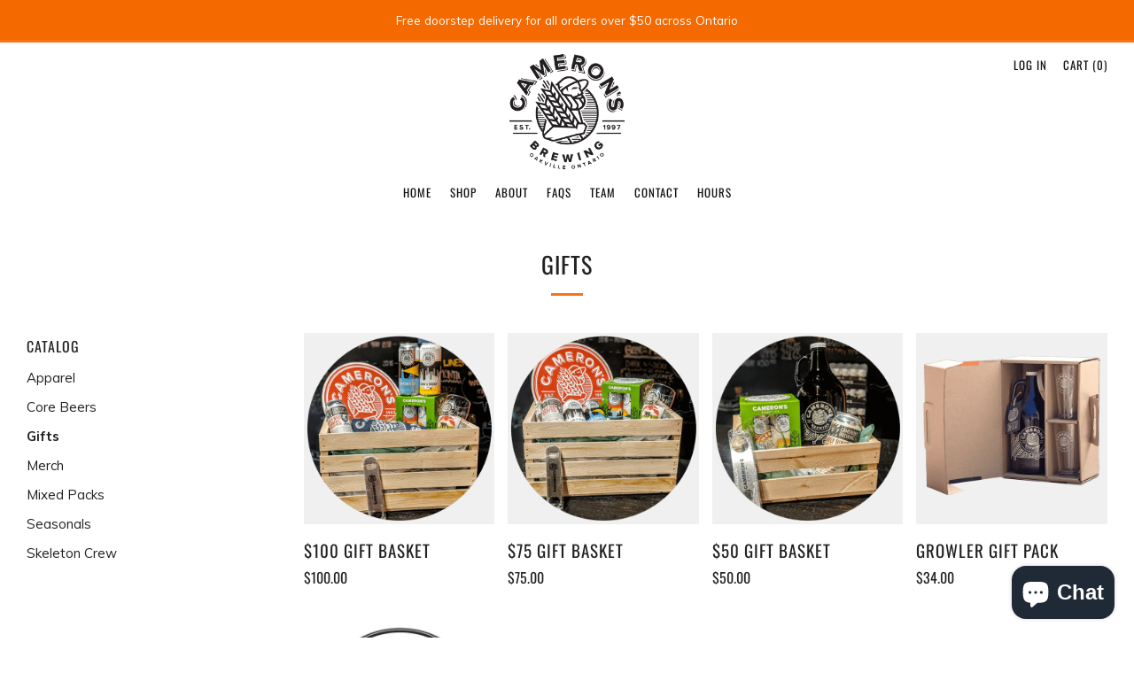

--- FILE ---
content_type: application/javascript;charset=utf-8
request_url: https://d354wf6w0s8ijx.cloudfront.net/js/init.js?s=54022865077&v=y3v1upjlimhr7ia2h9nljolp&shop=camtest123.myshopify.com
body_size: 160205
content:
window.sparq=window.sparq||{},window.sparq.isLoaded||(window.sparq.isLoaded=!0,window.sparqConfigInterval=setInterval((function(){if(window.sparqConfig){clearInterval(window.sparqConfigInterval);var e=document.createElement("link");if(e.setAttribute("rel","stylesheet"),e.setAttribute("type","text/css"),e.setAttribute("href","https://d354wf6w0s8ijx.cloudfront.net/css/app.css?s=54022865077&v=y3v1upjlimhr7ia2h9nljolp"),e.setAttribute("async",""),document.head.appendChild(e),window.sparqConfig.cdnUrl&&window.Shopify&&window.Shopify.theme&&window.Shopify.theme.name){var t=document.createElement("link");t.setAttribute("rel","stylesheet"),t.setAttribute("type","text/css");var s=window.sparqConfig.cdnUrl+"/css/theme/"+encodeURIComponent(window.Shopify.theme.name)+".css?s=54022865077&v=y3v1upjlimhr7ia2h9nljolp";t.setAttribute("href",s),t.setAttribute("async",""),document.head.appendChild(t)}//dropdown
console.log("Hello@Sparq");
(function(t){var e={};function n(r){if(e[r])return e[r].exports;var i=e[r]={i:r,l:!1,exports:{}};return t[r].call(i.exports,i,i.exports,n),i.l=!0,i.exports}n.m=t,n.c=e,n.d=function(t,e,r){n.o(t,e)||Object.defineProperty(t,e,{enumerable:!0,get:r})},n.r=function(t){"undefined"!==typeof Symbol&&Symbol.toStringTag&&Object.defineProperty(t,Symbol.toStringTag,{value:"Module"}),Object.defineProperty(t,"__esModule",{value:!0})},n.t=function(t,e){if(1&e&&(t=n(t)),8&e)return t;if(4&e&&"object"===typeof t&&t&&t.__esModule)return t;var r=Object.create(null);if(n.r(r),Object.defineProperty(r,"default",{enumerable:!0,value:t}),2&e&&"string"!=typeof t)for(var i in t)n.d(r,i,function(e){return t[e]}.bind(null,i));return r},n.n=function(t){var e=t&&t.__esModule?function(){return t["default"]}:function(){return t};return n.d(e,"a",e),e},n.o=function(t,e){return Object.prototype.hasOwnProperty.call(t,e)},n.p="/",n(n.s=0)})({0:function(t,e,n){t.exports=n("cd49")},"017c":function(t,e,n){},"0191":function(t,e,n){"use strict";var r=n("d6ce"),i=n.n(r);i.a},"02b0":function(t,e,n){"use strict";var r=n("2c9c"),i=n.n(r);i.a},"035f":function(t,e,n){"use strict";var r=n("fe96"),i=n.n(r);i.a},"05eb":function(t,e,n){},"06bd":function(t,e,n){"use strict";var r,i;(function(o,a){r=a,i="function"===typeof r?r.call(e,n,e,t):r,void 0===i||(t.exports=i)})("undefined"!==typeof window&&window,(function(){if("undefined"===typeof window)return null;var t="undefined"!=typeof window&&window.Math==Math?window:"undefined"!=typeof self&&self.Math==Math?self:Function("return this")(),e=t.requestAnimationFrame||t.mozRequestAnimationFrame||t.webkitRequestAnimationFrame||function(e){return t.setTimeout(e,20)},n=t.cancelAnimationFrame||t.mozCancelAnimationFrame||t.webkitCancelAnimationFrame||function(e){t.clearTimeout(e)};function r(t,e){var n=Object.prototype.toString.call(t),r="[object Array]"===n||"[object NodeList]"===n||"[object HTMLCollection]"===n||"[object Object]"===n||"undefined"!==typeof jQuery&&t instanceof jQuery||"undefined"!==typeof Elements&&t instanceof Elements,i=0,o=t.length;if(r)for(;i<o;i++)e(t[i]);else e(t)}function i(t){if(!t.getBoundingClientRect)return{width:t.offsetWidth,height:t.offsetHeight};var e=t.getBoundingClientRect();return{width:Math.round(e.width),height:Math.round(e.height)}}function o(t,e){Object.keys(e).forEach((function(n){t.style[n]=e[n]}))}var a=function(t,s){var l=0;function c(){var t,e,n=[];this.add=function(t){n.push(t)},this.call=function(r){for(t=0,e=n.length;t<e;t++)n[t].call(this,r)},this.remove=function(r){var i=[];for(t=0,e=n.length;t<e;t++)n[t]!==r&&i.push(n[t]);n=i},this.length=function(){return n.length}}function u(t,n){if(t)if(t.resizedAttached)t.resizedAttached.add(n);else{t.resizedAttached=new c,t.resizedAttached.add(n),t.resizeSensor=document.createElement("div"),t.resizeSensor.dir="ltr",t.resizeSensor.className="resize-sensor";var r={pointerEvents:"none",position:"absolute",left:"0px",top:"0px",right:"0px",bottom:"0px",overflow:"hidden",zIndex:"-1",visibility:"hidden",maxWidth:"100%"},a={position:"absolute",left:"0px",top:"0px",transition:"0s"};o(t.resizeSensor,r);var s=document.createElement("div");s.className="resize-sensor-expand",o(s,r);var u=document.createElement("div");o(u,a),s.appendChild(u);var p=document.createElement("div");p.className="resize-sensor-shrink",o(p,r);var d=document.createElement("div");o(d,a),o(d,{width:"200%",height:"200%"}),p.appendChild(d),t.resizeSensor.appendChild(s),t.resizeSensor.appendChild(p),t.appendChild(t.resizeSensor);var f=window.getComputedStyle(t),h=f?f.getPropertyValue("position"):null;"absolute"!==h&&"relative"!==h&&"fixed"!==h&&"sticky"!==h&&(t.style.position="relative");var m=!1,v=0,y=i(t),g=0,b=0,w=!0;l=0;var _=function(){var e=t.offsetWidth,n=t.offsetHeight;u.style.width=e+10+"px",u.style.height=n+10+"px",s.scrollLeft=e+10,s.scrollTop=n+10,p.scrollLeft=e+10,p.scrollTop=n+10},C=function(){if(w){var n=0===t.offsetWidth&&0===t.offsetHeight;if(n)return void(l||(l=e((function(){l=0,C()}))));w=!1}_()};t.resizeSensor.resetSensor=C;var S=function(){v=0,m&&(g=y.width,b=y.height,t.resizedAttached&&t.resizedAttached.call(y))},x=function(){y=i(t),m=y.width!==g||y.height!==b,m&&!v&&(v=e(S)),C()},F=function(t,e,n){t.attachEvent?t.attachEvent("on"+e,n):t.addEventListener(e,n)};F(s,"scroll",x),F(p,"scroll",x),l=e((function(){l=0,C()}))}}r(t,(function(t){u(t,s)})),this.detach=function(e){l&&(n(l),l=0),a.detach(t,e)},this.reset=function(){t.resizeSensor.resetSensor&&t.resizeSensor.resetSensor()}};if(a.reset=function(t){r(t,(function(e){t.resizeSensor.resetSensor&&e.resizeSensor.resetSensor()}))},a.detach=function(t,e){r(t,(function(t){t&&(t.resizedAttached&&"function"===typeof e&&(t.resizedAttached.remove(e),t.resizedAttached.length())||t.resizeSensor&&(t.contains(t.resizeSensor)&&t.removeChild(t.resizeSensor),delete t.resizeSensor,delete t.resizedAttached))}))},"undefined"!==typeof MutationObserver){var s=new MutationObserver((function(t){for(var e in t)if(t.hasOwnProperty(e))for(var n=t[e].addedNodes,r=0;r<n.length;r++)n[r].resizeSensor&&a.reset(n[r])}));document.addEventListener("DOMContentLoaded",(function(t){s.observe(document.body,{childList:!0,subtree:!0})}))}return a}))},"0fdb":function(t,e,n){"use strict";var r=n("30af"),i=n.n(r);i.a},"12a0":function(t,e,n){"use strict";var r=n("017c"),i=n.n(r);i.a},2297:function(t,e,n){"use strict";var r=n("acff"),i=n.n(r);i.a},"24df":function(t,e,n){},2734:function(t,e,n){},"2a43":function(t,e,n){"use strict";var r=n("f56a"),i=n.n(r);i.a},"2b0e":function(t,e,n){"use strict";n.r(e),function(t){
/*!
 * Vue.js v2.6.11
 * (c) 2014-2019 Evan You
 * Released under the MIT License.
 */
var n=Object.freeze({});function r(t){return void 0===t||null===t}function i(t){return void 0!==t&&null!==t}function o(t){return!0===t}function a(t){return!1===t}function s(t){return"string"===typeof t||"number"===typeof t||"symbol"===typeof t||"boolean"===typeof t}function l(t){return null!==t&&"object"===typeof t}var c=Object.prototype.toString;function u(t){return"[object Object]"===c.call(t)}function p(t){return"[object RegExp]"===c.call(t)}function d(t){var e=parseFloat(String(t));return e>=0&&Math.floor(e)===e&&isFinite(t)}function f(t){return i(t)&&"function"===typeof t.then&&"function"===typeof t.catch}function h(t){return null==t?"":Array.isArray(t)||u(t)&&t.toString===c?JSON.stringify(t,null,2):String(t)}function m(t){var e=parseFloat(t);return isNaN(e)?t:e}function v(t,e){for(var n=Object.create(null),r=t.split(","),i=0;i<r.length;i++)n[r[i]]=!0;return e?function(t){return n[t.toLowerCase()]}:function(t){return n[t]}}v("slot,component",!0);var y=v("key,ref,slot,slot-scope,is");function g(t,e){if(t.length){var n=t.indexOf(e);if(n>-1)return t.splice(n,1)}}var b=Object.prototype.hasOwnProperty;function w(t,e){return b.call(t,e)}function _(t){var e=Object.create(null);return function(n){var r=e[n];return r||(e[n]=t(n))}}var C=/-(\w)/g,S=_((function(t){return t.replace(C,(function(t,e){return e?e.toUpperCase():""}))})),x=_((function(t){return t.charAt(0).toUpperCase()+t.slice(1)})),F=/\B([A-Z])/g,T=_((function(t){return t.replace(F,"-$1").toLowerCase()}));function P(t,e){function n(n){var r=arguments.length;return r?r>1?t.apply(e,arguments):t.call(e,n):t.call(e)}return n._length=t.length,n}function k(t,e){return t.bind(e)}var O=Function.prototype.bind?k:P;function E(t,e){e=e||0;var n=t.length-e,r=new Array(n);while(n--)r[n]=t[n+e];return r}function A(t,e){for(var n in e)t[n]=e[n];return t}function I(t){for(var e={},n=0;n<t.length;n++)t[n]&&A(e,t[n]);return e}function j(t,e,n){}var D=function(t,e,n){return!1},R=function(t){return t};function B(t,e){if(t===e)return!0;var n=l(t),r=l(e);if(!n||!r)return!n&&!r&&String(t)===String(e);try{var i=Array.isArray(t),o=Array.isArray(e);if(i&&o)return t.length===e.length&&t.every((function(t,n){return B(t,e[n])}));if(t instanceof Date&&e instanceof Date)return t.getTime()===e.getTime();if(i||o)return!1;var a=Object.keys(t),s=Object.keys(e);return a.length===s.length&&a.every((function(n){return B(t[n],e[n])}))}catch(c){return!1}}function q(t,e){for(var n=0;n<t.length;n++)if(B(t[n],e))return n;return-1}function N(t){var e=!1;return function(){e||(e=!0,t.apply(this,arguments))}}var M="data-server-rendered",L=["component","directive","filter"],V=["beforeCreate","created","beforeMount","mounted","beforeUpdate","updated","beforeDestroy","destroyed","activated","deactivated","errorCaptured","serverPrefetch"],$={optionMergeStrategies:Object.create(null),silent:!1,productionTip:!1,devtools:!1,performance:!1,errorHandler:null,warnHandler:null,ignoredElements:[],keyCodes:Object.create(null),isReservedTag:D,isReservedAttr:D,isUnknownElement:D,getTagNamespace:j,parsePlatformTagName:R,mustUseProp:D,async:!0,_lifecycleHooks:V},z=/a-zA-Z\u00B7\u00C0-\u00D6\u00D8-\u00F6\u00F8-\u037D\u037F-\u1FFF\u200C-\u200D\u203F-\u2040\u2070-\u218F\u2C00-\u2FEF\u3001-\uD7FF\uF900-\uFDCF\uFDF0-\uFFFD/;function U(t){var e=(t+"").charCodeAt(0);return 36===e||95===e}function H(t,e,n,r){Object.defineProperty(t,e,{value:n,enumerable:!!r,writable:!0,configurable:!0})}var W=new RegExp("[^"+z.source+".$_\\d]");function G(t){if(!W.test(t)){var e=t.split(".");return function(t){for(var n=0;n<e.length;n++){if(!t)return;t=t[e[n]]}return t}}}var Q,K="__proto__"in{},Y="undefined"!==typeof window,X="undefined"!==typeof WXEnvironment&&!!WXEnvironment.platform,J=X&&WXEnvironment.platform.toLowerCase(),Z=Y&&window.navigator.userAgent.toLowerCase(),tt=Z&&/msie|trident/.test(Z),et=Z&&Z.indexOf("msie 9.0")>0,nt=Z&&Z.indexOf("edge/")>0,rt=(Z&&Z.indexOf("android"),Z&&/iphone|ipad|ipod|ios/.test(Z)||"ios"===J),it=(Z&&/chrome\/\d+/.test(Z),Z&&/phantomjs/.test(Z),Z&&Z.match(/firefox\/(\d+)/)),ot={}.watch,at=!1;if(Y)try{var st={};Object.defineProperty(st,"passive",{get:function(){at=!0}}),window.addEventListener("test-passive",null,st)}catch(Sa){}var lt=function(){return void 0===Q&&(Q=!Y&&!X&&"undefined"!==typeof t&&(t["process"]&&"server"===t["process"].env.VUE_ENV)),Q},ct=Y&&window.__VUE_DEVTOOLS_GLOBAL_HOOK__;function ut(t){return"function"===typeof t&&/native code/.test(t.toString())}var pt,dt="undefined"!==typeof Symbol&&ut(Symbol)&&"undefined"!==typeof Reflect&&ut(Reflect.ownKeys);pt="undefined"!==typeof Set&&ut(Set)?Set:function(){function t(){this.set=Object.create(null)}return t.prototype.has=function(t){return!0===this.set[t]},t.prototype.add=function(t){this.set[t]=!0},t.prototype.clear=function(){this.set=Object.create(null)},t}();var ft=j,ht=0,mt=function(){this.id=ht++,this.subs=[]};mt.prototype.addSub=function(t){this.subs.push(t)},mt.prototype.removeSub=function(t){g(this.subs,t)},mt.prototype.depend=function(){mt.target&&mt.target.addDep(this)},mt.prototype.notify=function(){var t=this.subs.slice();for(var e=0,n=t.length;e<n;e++)t[e].update()},mt.target=null;var vt=[];function yt(t){vt.push(t),mt.target=t}function gt(){vt.pop(),mt.target=vt[vt.length-1]}var bt=function(t,e,n,r,i,o,a,s){this.tag=t,this.data=e,this.children=n,this.text=r,this.elm=i,this.ns=void 0,this.context=o,this.fnContext=void 0,this.fnOptions=void 0,this.fnScopeId=void 0,this.key=e&&e.key,this.componentOptions=a,this.componentInstance=void 0,this.parent=void 0,this.raw=!1,this.isStatic=!1,this.isRootInsert=!0,this.isComment=!1,this.isCloned=!1,this.isOnce=!1,this.asyncFactory=s,this.asyncMeta=void 0,this.isAsyncPlaceholder=!1},wt={child:{configurable:!0}};wt.child.get=function(){return this.componentInstance},Object.defineProperties(bt.prototype,wt);var _t=function(t){void 0===t&&(t="");var e=new bt;return e.text=t,e.isComment=!0,e};function Ct(t){return new bt(void 0,void 0,void 0,String(t))}function St(t){var e=new bt(t.tag,t.data,t.children&&t.children.slice(),t.text,t.elm,t.context,t.componentOptions,t.asyncFactory);return e.ns=t.ns,e.isStatic=t.isStatic,e.key=t.key,e.isComment=t.isComment,e.fnContext=t.fnContext,e.fnOptions=t.fnOptions,e.fnScopeId=t.fnScopeId,e.asyncMeta=t.asyncMeta,e.isCloned=!0,e}var xt=Array.prototype,Ft=Object.create(xt),Tt=["push","pop","shift","unshift","splice","sort","reverse"];Tt.forEach((function(t){var e=xt[t];H(Ft,t,(function(){var n=[],r=arguments.length;while(r--)n[r]=arguments[r];var i,o=e.apply(this,n),a=this.__ob__;switch(t){case"push":case"unshift":i=n;break;case"splice":i=n.slice(2);break}return i&&a.observeArray(i),a.dep.notify(),o}))}));var Pt=Object.getOwnPropertyNames(Ft),kt=!0;function Ot(t){kt=t}var Et=function(t){this.value=t,this.dep=new mt,this.vmCount=0,H(t,"__ob__",this),Array.isArray(t)?(K?At(t,Ft):It(t,Ft,Pt),this.observeArray(t)):this.walk(t)};function At(t,e){t.__proto__=e}function It(t,e,n){for(var r=0,i=n.length;r<i;r++){var o=n[r];H(t,o,e[o])}}function jt(t,e){var n;if(l(t)&&!(t instanceof bt))return w(t,"__ob__")&&t.__ob__ instanceof Et?n=t.__ob__:kt&&!lt()&&(Array.isArray(t)||u(t))&&Object.isExtensible(t)&&!t._isVue&&(n=new Et(t)),e&&n&&n.vmCount++,n}function Dt(t,e,n,r,i){var o=new mt,a=Object.getOwnPropertyDescriptor(t,e);if(!a||!1!==a.configurable){var s=a&&a.get,l=a&&a.set;s&&!l||2!==arguments.length||(n=t[e]);var c=!i&&jt(n);Object.defineProperty(t,e,{enumerable:!0,configurable:!0,get:function(){var e=s?s.call(t):n;return mt.target&&(o.depend(),c&&(c.dep.depend(),Array.isArray(e)&&qt(e))),e},set:function(e){var r=s?s.call(t):n;e===r||e!==e&&r!==r||s&&!l||(l?l.call(t,e):n=e,c=!i&&jt(e),o.notify())}})}}function Rt(t,e,n){if(Array.isArray(t)&&d(e))return t.length=Math.max(t.length,e),t.splice(e,1,n),n;if(e in t&&!(e in Object.prototype))return t[e]=n,n;var r=t.__ob__;return t._isVue||r&&r.vmCount?n:r?(Dt(r.value,e,n),r.dep.notify(),n):(t[e]=n,n)}function Bt(t,e){if(Array.isArray(t)&&d(e))t.splice(e,1);else{var n=t.__ob__;t._isVue||n&&n.vmCount||w(t,e)&&(delete t[e],n&&n.dep.notify())}}function qt(t){for(var e=void 0,n=0,r=t.length;n<r;n++)e=t[n],e&&e.__ob__&&e.__ob__.dep.depend(),Array.isArray(e)&&qt(e)}Et.prototype.walk=function(t){for(var e=Object.keys(t),n=0;n<e.length;n++)Dt(t,e[n])},Et.prototype.observeArray=function(t){for(var e=0,n=t.length;e<n;e++)jt(t[e])};var Nt=$.optionMergeStrategies;function Mt(t,e){if(!e)return t;for(var n,r,i,o=dt?Reflect.ownKeys(e):Object.keys(e),a=0;a<o.length;a++)n=o[a],"__ob__"!==n&&(r=t[n],i=e[n],w(t,n)?r!==i&&u(r)&&u(i)&&Mt(r,i):Rt(t,n,i));return t}function Lt(t,e,n){return n?function(){var r="function"===typeof e?e.call(n,n):e,i="function"===typeof t?t.call(n,n):t;return r?Mt(r,i):i}:e?t?function(){return Mt("function"===typeof e?e.call(this,this):e,"function"===typeof t?t.call(this,this):t)}:e:t}function Vt(t,e){var n=e?t?t.concat(e):Array.isArray(e)?e:[e]:t;return n?$t(n):n}function $t(t){for(var e=[],n=0;n<t.length;n++)-1===e.indexOf(t[n])&&e.push(t[n]);return e}function zt(t,e,n,r){var i=Object.create(t||null);return e?A(i,e):i}Nt.data=function(t,e,n){return n?Lt(t,e,n):e&&"function"!==typeof e?t:Lt(t,e)},V.forEach((function(t){Nt[t]=Vt})),L.forEach((function(t){Nt[t+"s"]=zt})),Nt.watch=function(t,e,n,r){if(t===ot&&(t=void 0),e===ot&&(e=void 0),!e)return Object.create(t||null);if(!t)return e;var i={};for(var o in A(i,t),e){var a=i[o],s=e[o];a&&!Array.isArray(a)&&(a=[a]),i[o]=a?a.concat(s):Array.isArray(s)?s:[s]}return i},Nt.props=Nt.methods=Nt.inject=Nt.computed=function(t,e,n,r){if(!t)return e;var i=Object.create(null);return A(i,t),e&&A(i,e),i},Nt.provide=Lt;var Ut=function(t,e){return void 0===e?t:e};function Ht(t,e){var n=t.props;if(n){var r,i,o,a={};if(Array.isArray(n)){r=n.length;while(r--)i=n[r],"string"===typeof i&&(o=S(i),a[o]={type:null})}else if(u(n))for(var s in n)i=n[s],o=S(s),a[o]=u(i)?i:{type:i};else 0;t.props=a}}function Wt(t,e){var n=t.inject;if(n){var r=t.inject={};if(Array.isArray(n))for(var i=0;i<n.length;i++)r[n[i]]={from:n[i]};else if(u(n))for(var o in n){var a=n[o];r[o]=u(a)?A({from:o},a):{from:a}}else 0}}function Gt(t){var e=t.directives;if(e)for(var n in e){var r=e[n];"function"===typeof r&&(e[n]={bind:r,update:r})}}function Qt(t,e,n){if("function"===typeof e&&(e=e.options),Ht(e,n),Wt(e,n),Gt(e),!e._base&&(e.extends&&(t=Qt(t,e.extends,n)),e.mixins))for(var r=0,i=e.mixins.length;r<i;r++)t=Qt(t,e.mixins[r],n);var o,a={};for(o in t)s(o);for(o in e)w(t,o)||s(o);function s(r){var i=Nt[r]||Ut;a[r]=i(t[r],e[r],n,r)}return a}function Kt(t,e,n,r){if("string"===typeof n){var i=t[e];if(w(i,n))return i[n];var o=S(n);if(w(i,o))return i[o];var a=x(o);if(w(i,a))return i[a];var s=i[n]||i[o]||i[a];return s}}function Yt(t,e,n,r){var i=e[t],o=!w(n,t),a=n[t],s=te(Boolean,i.type);if(s>-1)if(o&&!w(i,"default"))a=!1;else if(""===a||a===T(t)){var l=te(String,i.type);(l<0||s<l)&&(a=!0)}if(void 0===a){a=Xt(r,i,t);var c=kt;Ot(!0),jt(a),Ot(c)}return a}function Xt(t,e,n){if(w(e,"default")){var r=e.default;return t&&t.$options.propsData&&void 0===t.$options.propsData[n]&&void 0!==t._props[n]?t._props[n]:"function"===typeof r&&"Function"!==Jt(e.type)?r.call(t):r}}function Jt(t){var e=t&&t.toString().match(/^\s*function (\w+)/);return e?e[1]:""}function Zt(t,e){return Jt(t)===Jt(e)}function te(t,e){if(!Array.isArray(e))return Zt(e,t)?0:-1;for(var n=0,r=e.length;n<r;n++)if(Zt(e[n],t))return n;return-1}function ee(t,e,n){yt();try{if(e){var r=e;while(r=r.$parent){var i=r.$options.errorCaptured;if(i)for(var o=0;o<i.length;o++)try{var a=!1===i[o].call(r,t,e,n);if(a)return}catch(Sa){re(Sa,r,"errorCaptured hook")}}}re(t,e,n)}finally{gt()}}function ne(t,e,n,r,i){var o;try{o=n?t.apply(e,n):t.call(e),o&&!o._isVue&&f(o)&&!o._handled&&(o.catch((function(t){return ee(t,r,i+" (Promise/async)")})),o._handled=!0)}catch(Sa){ee(Sa,r,i)}return o}function re(t,e,n){if($.errorHandler)try{return $.errorHandler.call(null,t,e,n)}catch(Sa){Sa!==t&&ie(Sa,null,"config.errorHandler")}ie(t,e,n)}function ie(t,e,n){if(!Y&&!X||"undefined"===typeof console)throw t;console.error(t)}var oe,ae=!1,se=[],le=!1;function ce(){le=!1;var t=se.slice(0);se.length=0;for(var e=0;e<t.length;e++)t[e]()}if("undefined"!==typeof Promise&&ut(Promise)){var ue=Promise.resolve();oe=function(){ue.then(ce),rt&&setTimeout(j)},ae=!0}else if(tt||"undefined"===typeof MutationObserver||!ut(MutationObserver)&&"[object MutationObserverConstructor]"!==MutationObserver.toString())oe="undefined"!==typeof setImmediate&&ut(setImmediate)?function(){setImmediate(ce)}:function(){setTimeout(ce,0)};else{var pe=1,de=new MutationObserver(ce),fe=document.createTextNode(String(pe));de.observe(fe,{characterData:!0}),oe=function(){pe=(pe+1)%2,fe.data=String(pe)},ae=!0}function he(t,e){var n;if(se.push((function(){if(t)try{t.call(e)}catch(Sa){ee(Sa,e,"nextTick")}else n&&n(e)})),le||(le=!0,oe()),!t&&"undefined"!==typeof Promise)return new Promise((function(t){n=t}))}var me=new pt;function ve(t){ye(t,me),me.clear()}function ye(t,e){var n,r,i=Array.isArray(t);if(!(!i&&!l(t)||Object.isFrozen(t)||t instanceof bt)){if(t.__ob__){var o=t.__ob__.dep.id;if(e.has(o))return;e.add(o)}if(i){n=t.length;while(n--)ye(t[n],e)}else{r=Object.keys(t),n=r.length;while(n--)ye(t[r[n]],e)}}}var ge=_((function(t){var e="&"===t.charAt(0);t=e?t.slice(1):t;var n="~"===t.charAt(0);t=n?t.slice(1):t;var r="!"===t.charAt(0);return t=r?t.slice(1):t,{name:t,once:n,capture:r,passive:e}}));function be(t,e){function n(){var t=arguments,r=n.fns;if(!Array.isArray(r))return ne(r,null,arguments,e,"v-on handler");for(var i=r.slice(),o=0;o<i.length;o++)ne(i[o],null,t,e,"v-on handler")}return n.fns=t,n}function we(t,e,n,i,a,s){var l,c,u,p;for(l in t)c=t[l],u=e[l],p=ge(l),r(c)||(r(u)?(r(c.fns)&&(c=t[l]=be(c,s)),o(p.once)&&(c=t[l]=a(p.name,c,p.capture)),n(p.name,c,p.capture,p.passive,p.params)):c!==u&&(u.fns=c,t[l]=u));for(l in e)r(t[l])&&(p=ge(l),i(p.name,e[l],p.capture))}function _e(t,e,n){var a;t instanceof bt&&(t=t.data.hook||(t.data.hook={}));var s=t[e];function l(){n.apply(this,arguments),g(a.fns,l)}r(s)?a=be([l]):i(s.fns)&&o(s.merged)?(a=s,a.fns.push(l)):a=be([s,l]),a.merged=!0,t[e]=a}function Ce(t,e,n){var o=e.options.props;if(!r(o)){var a={},s=t.attrs,l=t.props;if(i(s)||i(l))for(var c in o){var u=T(c);Se(a,l,c,u,!0)||Se(a,s,c,u,!1)}return a}}function Se(t,e,n,r,o){if(i(e)){if(w(e,n))return t[n]=e[n],o||delete e[n],!0;if(w(e,r))return t[n]=e[r],o||delete e[r],!0}return!1}function xe(t){for(var e=0;e<t.length;e++)if(Array.isArray(t[e]))return Array.prototype.concat.apply([],t);return t}function Fe(t){return s(t)?[Ct(t)]:Array.isArray(t)?Pe(t):void 0}function Te(t){return i(t)&&i(t.text)&&a(t.isComment)}function Pe(t,e){var n,a,l,c,u=[];for(n=0;n<t.length;n++)a=t[n],r(a)||"boolean"===typeof a||(l=u.length-1,c=u[l],Array.isArray(a)?a.length>0&&(a=Pe(a,(e||"")+"_"+n),Te(a[0])&&Te(c)&&(u[l]=Ct(c.text+a[0].text),a.shift()),u.push.apply(u,a)):s(a)?Te(c)?u[l]=Ct(c.text+a):""!==a&&u.push(Ct(a)):Te(a)&&Te(c)?u[l]=Ct(c.text+a.text):(o(t._isVList)&&i(a.tag)&&r(a.key)&&i(e)&&(a.key="__vlist"+e+"_"+n+"__"),u.push(a)));return u}function ke(t){var e=t.$options.provide;e&&(t._provided="function"===typeof e?e.call(t):e)}function Oe(t){var e=Ee(t.$options.inject,t);e&&(Ot(!1),Object.keys(e).forEach((function(n){Dt(t,n,e[n])})),Ot(!0))}function Ee(t,e){if(t){for(var n=Object.create(null),r=dt?Reflect.ownKeys(t):Object.keys(t),i=0;i<r.length;i++){var o=r[i];if("__ob__"!==o){var a=t[o].from,s=e;while(s){if(s._provided&&w(s._provided,a)){n[o]=s._provided[a];break}s=s.$parent}if(!s)if("default"in t[o]){var l=t[o].default;n[o]="function"===typeof l?l.call(e):l}else 0}}return n}}function Ae(t,e){if(!t||!t.length)return{};for(var n={},r=0,i=t.length;r<i;r++){var o=t[r],a=o.data;if(a&&a.attrs&&a.attrs.slot&&delete a.attrs.slot,o.context!==e&&o.fnContext!==e||!a||null==a.slot)(n.default||(n.default=[])).push(o);else{var s=a.slot,l=n[s]||(n[s]=[]);"template"===o.tag?l.push.apply(l,o.children||[]):l.push(o)}}for(var c in n)n[c].every(Ie)&&delete n[c];return n}function Ie(t){return t.isComment&&!t.asyncFactory||" "===t.text}function je(t,e,r){var i,o=Object.keys(e).length>0,a=t?!!t.$stable:!o,s=t&&t.$key;if(t){if(t._normalized)return t._normalized;if(a&&r&&r!==n&&s===r.$key&&!o&&!r.$hasNormal)return r;for(var l in i={},t)t[l]&&"$"!==l[0]&&(i[l]=De(e,l,t[l]))}else i={};for(var c in e)c in i||(i[c]=Re(e,c));return t&&Object.isExtensible(t)&&(t._normalized=i),H(i,"$stable",a),H(i,"$key",s),H(i,"$hasNormal",o),i}function De(t,e,n){var r=function(){var t=arguments.length?n.apply(null,arguments):n({});return t=t&&"object"===typeof t&&!Array.isArray(t)?[t]:Fe(t),t&&(0===t.length||1===t.length&&t[0].isComment)?void 0:t};return n.proxy&&Object.defineProperty(t,e,{get:r,enumerable:!0,configurable:!0}),r}function Re(t,e){return function(){return t[e]}}function Be(t,e){var n,r,o,a,s;if(Array.isArray(t)||"string"===typeof t)for(n=new Array(t.length),r=0,o=t.length;r<o;r++)n[r]=e(t[r],r);else if("number"===typeof t)for(n=new Array(t),r=0;r<t;r++)n[r]=e(r+1,r);else if(l(t))if(dt&&t[Symbol.iterator]){n=[];var c=t[Symbol.iterator](),u=c.next();while(!u.done)n.push(e(u.value,n.length)),u=c.next()}else for(a=Object.keys(t),n=new Array(a.length),r=0,o=a.length;r<o;r++)s=a[r],n[r]=e(t[s],s,r);return i(n)||(n=[]),n._isVList=!0,n}function qe(t,e,n,r){var i,o=this.$scopedSlots[t];o?(n=n||{},r&&(n=A(A({},r),n)),i=o(n)||e):i=this.$slots[t]||e;var a=n&&n.slot;return a?this.$createElement("template",{slot:a},i):i}function Ne(t){return Kt(this.$options,"filters",t,!0)||R}function Me(t,e){return Array.isArray(t)?-1===t.indexOf(e):t!==e}function Le(t,e,n,r,i){var o=$.keyCodes[e]||n;return i&&r&&!$.keyCodes[e]?Me(i,r):o?Me(o,t):r?T(r)!==e:void 0}function Ve(t,e,n,r,i){if(n)if(l(n)){var o;Array.isArray(n)&&(n=I(n));var a=function(a){if("class"===a||"style"===a||y(a))o=t;else{var s=t.attrs&&t.attrs.type;o=r||$.mustUseProp(e,s,a)?t.domProps||(t.domProps={}):t.attrs||(t.attrs={})}var l=S(a),c=T(a);if(!(l in o)&&!(c in o)&&(o[a]=n[a],i)){var u=t.on||(t.on={});u["update:"+a]=function(t){n[a]=t}}};for(var s in n)a(s)}else;return t}function $e(t,e){var n=this._staticTrees||(this._staticTrees=[]),r=n[t];return r&&!e||(r=n[t]=this.$options.staticRenderFns[t].call(this._renderProxy,null,this),Ue(r,"__static__"+t,!1)),r}function ze(t,e,n){return Ue(t,"__once__"+e+(n?"_"+n:""),!0),t}function Ue(t,e,n){if(Array.isArray(t))for(var r=0;r<t.length;r++)t[r]&&"string"!==typeof t[r]&&He(t[r],e+"_"+r,n);else He(t,e,n)}function He(t,e,n){t.isStatic=!0,t.key=e,t.isOnce=n}function We(t,e){if(e)if(u(e)){var n=t.on=t.on?A({},t.on):{};for(var r in e){var i=n[r],o=e[r];n[r]=i?[].concat(i,o):o}}else;return t}function Ge(t,e,n,r){e=e||{$stable:!n};for(var i=0;i<t.length;i++){var o=t[i];Array.isArray(o)?Ge(o,e,n):o&&(o.proxy&&(o.fn.proxy=!0),e[o.key]=o.fn)}return r&&(e.$key=r),e}function Qe(t,e){for(var n=0;n<e.length;n+=2){var r=e[n];"string"===typeof r&&r&&(t[e[n]]=e[n+1])}return t}function Ke(t,e){return"string"===typeof t?e+t:t}function Ye(t){t._o=ze,t._n=m,t._s=h,t._l=Be,t._t=qe,t._q=B,t._i=q,t._m=$e,t._f=Ne,t._k=Le,t._b=Ve,t._v=Ct,t._e=_t,t._u=Ge,t._g=We,t._d=Qe,t._p=Ke}function Xe(t,e,r,i,a){var s,l=this,c=a.options;w(i,"_uid")?(s=Object.create(i),s._original=i):(s=i,i=i._original);var u=o(c._compiled),p=!u;this.data=t,this.props=e,this.children=r,this.parent=i,this.listeners=t.on||n,this.injections=Ee(c.inject,i),this.slots=function(){return l.$slots||je(t.scopedSlots,l.$slots=Ae(r,i)),l.$slots},Object.defineProperty(this,"scopedSlots",{enumerable:!0,get:function(){return je(t.scopedSlots,this.slots())}}),u&&(this.$options=c,this.$slots=this.slots(),this.$scopedSlots=je(t.scopedSlots,this.$slots)),c._scopeId?this._c=function(t,e,n,r){var o=pn(s,t,e,n,r,p);return o&&!Array.isArray(o)&&(o.fnScopeId=c._scopeId,o.fnContext=i),o}:this._c=function(t,e,n,r){return pn(s,t,e,n,r,p)}}function Je(t,e,r,o,a){var s=t.options,l={},c=s.props;if(i(c))for(var u in c)l[u]=Yt(u,c,e||n);else i(r.attrs)&&tn(l,r.attrs),i(r.props)&&tn(l,r.props);var p=new Xe(r,l,a,o,t),d=s.render.call(null,p._c,p);if(d instanceof bt)return Ze(d,r,p.parent,s,p);if(Array.isArray(d)){for(var f=Fe(d)||[],h=new Array(f.length),m=0;m<f.length;m++)h[m]=Ze(f[m],r,p.parent,s,p);return h}}function Ze(t,e,n,r,i){var o=St(t);return o.fnContext=n,o.fnOptions=r,e.slot&&((o.data||(o.data={})).slot=e.slot),o}function tn(t,e){for(var n in e)t[S(n)]=e[n]}Ye(Xe.prototype);var en={init:function(t,e){if(t.componentInstance&&!t.componentInstance._isDestroyed&&t.data.keepAlive){var n=t;en.prepatch(n,n)}else{var r=t.componentInstance=on(t,En);r.$mount(e?t.elm:void 0,e)}},prepatch:function(t,e){var n=e.componentOptions,r=e.componentInstance=t.componentInstance;Rn(r,n.propsData,n.listeners,e,n.children)},insert:function(t){var e=t.context,n=t.componentInstance;n._isMounted||(n._isMounted=!0,Mn(n,"mounted")),t.data.keepAlive&&(e._isMounted?Jn(n):qn(n,!0))},destroy:function(t){var e=t.componentInstance;e._isDestroyed||(t.data.keepAlive?Nn(e,!0):e.$destroy())}},nn=Object.keys(en);function rn(t,e,n,a,s){if(!r(t)){var c=n.$options._base;if(l(t)&&(t=c.extend(t)),"function"===typeof t){var u;if(r(t.cid)&&(u=t,t=_n(u,c),void 0===t))return wn(u,e,n,a,s);e=e||{},_r(t),i(e.model)&&ln(t.options,e);var p=Ce(e,t,s);if(o(t.options.functional))return Je(t,p,e,n,a);var d=e.on;if(e.on=e.nativeOn,o(t.options.abstract)){var f=e.slot;e={},f&&(e.slot=f)}an(e);var h=t.options.name||s,m=new bt("vue-component-"+t.cid+(h?"-"+h:""),e,void 0,void 0,void 0,n,{Ctor:t,propsData:p,listeners:d,tag:s,children:a},u);return m}}}function on(t,e){var n={_isComponent:!0,_parentVnode:t,parent:e},r=t.data.inlineTemplate;return i(r)&&(n.render=r.render,n.staticRenderFns=r.staticRenderFns),new t.componentOptions.Ctor(n)}function an(t){for(var e=t.hook||(t.hook={}),n=0;n<nn.length;n++){var r=nn[n],i=e[r],o=en[r];i===o||i&&i._merged||(e[r]=i?sn(o,i):o)}}function sn(t,e){var n=function(n,r){t(n,r),e(n,r)};return n._merged=!0,n}function ln(t,e){var n=t.model&&t.model.prop||"value",r=t.model&&t.model.event||"input";(e.attrs||(e.attrs={}))[n]=e.model.value;var o=e.on||(e.on={}),a=o[r],s=e.model.callback;i(a)?(Array.isArray(a)?-1===a.indexOf(s):a!==s)&&(o[r]=[s].concat(a)):o[r]=s}var cn=1,un=2;function pn(t,e,n,r,i,a){return(Array.isArray(n)||s(n))&&(i=r,r=n,n=void 0),o(a)&&(i=un),dn(t,e,n,r,i)}function dn(t,e,n,r,o){if(i(n)&&i(n.__ob__))return _t();if(i(n)&&i(n.is)&&(e=n.is),!e)return _t();var a,s,l;(Array.isArray(r)&&"function"===typeof r[0]&&(n=n||{},n.scopedSlots={default:r[0]},r.length=0),o===un?r=Fe(r):o===cn&&(r=xe(r)),"string"===typeof e)?(s=t.$vnode&&t.$vnode.ns||$.getTagNamespace(e),a=$.isReservedTag(e)?new bt($.parsePlatformTagName(e),n,r,void 0,void 0,t):n&&n.pre||!i(l=Kt(t.$options,"components",e))?new bt(e,n,r,void 0,void 0,t):rn(l,n,t,r,e)):a=rn(e,n,t,r);return Array.isArray(a)?a:i(a)?(i(s)&&fn(a,s),i(n)&&hn(n),a):_t()}function fn(t,e,n){if(t.ns=e,"foreignObject"===t.tag&&(e=void 0,n=!0),i(t.children))for(var a=0,s=t.children.length;a<s;a++){var l=t.children[a];i(l.tag)&&(r(l.ns)||o(n)&&"svg"!==l.tag)&&fn(l,e,n)}}function hn(t){l(t.style)&&ve(t.style),l(t.class)&&ve(t.class)}function mn(t){t._vnode=null,t._staticTrees=null;var e=t.$options,r=t.$vnode=e._parentVnode,i=r&&r.context;t.$slots=Ae(e._renderChildren,i),t.$scopedSlots=n,t._c=function(e,n,r,i){return pn(t,e,n,r,i,!1)},t.$createElement=function(e,n,r,i){return pn(t,e,n,r,i,!0)};var o=r&&r.data;Dt(t,"$attrs",o&&o.attrs||n,null,!0),Dt(t,"$listeners",e._parentListeners||n,null,!0)}var vn,yn=null;function gn(t){Ye(t.prototype),t.prototype.$nextTick=function(t){return he(t,this)},t.prototype._render=function(){var t,e=this,n=e.$options,r=n.render,i=n._parentVnode;i&&(e.$scopedSlots=je(i.data.scopedSlots,e.$slots,e.$scopedSlots)),e.$vnode=i;try{yn=e,t=r.call(e._renderProxy,e.$createElement)}catch(Sa){ee(Sa,e,"render"),t=e._vnode}finally{yn=null}return Array.isArray(t)&&1===t.length&&(t=t[0]),t instanceof bt||(t=_t()),t.parent=i,t}}function bn(t,e){return(t.__esModule||dt&&"Module"===t[Symbol.toStringTag])&&(t=t.default),l(t)?e.extend(t):t}function wn(t,e,n,r,i){var o=_t();return o.asyncFactory=t,o.asyncMeta={data:e,context:n,children:r,tag:i},o}function _n(t,e){if(o(t.error)&&i(t.errorComp))return t.errorComp;if(i(t.resolved))return t.resolved;var n=yn;if(n&&i(t.owners)&&-1===t.owners.indexOf(n)&&t.owners.push(n),o(t.loading)&&i(t.loadingComp))return t.loadingComp;if(n&&!i(t.owners)){var a=t.owners=[n],s=!0,c=null,u=null;n.$on("hook:destroyed",(function(){return g(a,n)}));var p=function(t){for(var e=0,n=a.length;e<n;e++)a[e].$forceUpdate();t&&(a.length=0,null!==c&&(clearTimeout(c),c=null),null!==u&&(clearTimeout(u),u=null))},d=N((function(n){t.resolved=bn(n,e),s?a.length=0:p(!0)})),h=N((function(e){i(t.errorComp)&&(t.error=!0,p(!0))})),m=t(d,h);return l(m)&&(f(m)?r(t.resolved)&&m.then(d,h):f(m.component)&&(m.component.then(d,h),i(m.error)&&(t.errorComp=bn(m.error,e)),i(m.loading)&&(t.loadingComp=bn(m.loading,e),0===m.delay?t.loading=!0:c=setTimeout((function(){c=null,r(t.resolved)&&r(t.error)&&(t.loading=!0,p(!1))}),m.delay||200)),i(m.timeout)&&(u=setTimeout((function(){u=null,r(t.resolved)&&h(null)}),m.timeout)))),s=!1,t.loading?t.loadingComp:t.resolved}}function Cn(t){return t.isComment&&t.asyncFactory}function Sn(t){if(Array.isArray(t))for(var e=0;e<t.length;e++){var n=t[e];if(i(n)&&(i(n.componentOptions)||Cn(n)))return n}}function xn(t){t._events=Object.create(null),t._hasHookEvent=!1;var e=t.$options._parentListeners;e&&kn(t,e)}function Fn(t,e){vn.$on(t,e)}function Tn(t,e){vn.$off(t,e)}function Pn(t,e){var n=vn;return function r(){var i=e.apply(null,arguments);null!==i&&n.$off(t,r)}}function kn(t,e,n){vn=t,we(e,n||{},Fn,Tn,Pn,t),vn=void 0}function On(t){var e=/^hook:/;t.prototype.$on=function(t,n){var r=this;if(Array.isArray(t))for(var i=0,o=t.length;i<o;i++)r.$on(t[i],n);else(r._events[t]||(r._events[t]=[])).push(n),e.test(t)&&(r._hasHookEvent=!0);return r},t.prototype.$once=function(t,e){var n=this;function r(){n.$off(t,r),e.apply(n,arguments)}return r.fn=e,n.$on(t,r),n},t.prototype.$off=function(t,e){var n=this;if(!arguments.length)return n._events=Object.create(null),n;if(Array.isArray(t)){for(var r=0,i=t.length;r<i;r++)n.$off(t[r],e);return n}var o,a=n._events[t];if(!a)return n;if(!e)return n._events[t]=null,n;var s=a.length;while(s--)if(o=a[s],o===e||o.fn===e){a.splice(s,1);break}return n},t.prototype.$emit=function(t){var e=this,n=e._events[t];if(n){n=n.length>1?E(n):n;for(var r=E(arguments,1),i='event handler for "'+t+'"',o=0,a=n.length;o<a;o++)ne(n[o],e,r,e,i)}return e}}var En=null;function An(t){var e=En;return En=t,function(){En=e}}function In(t){var e=t.$options,n=e.parent;if(n&&!e.abstract){while(n.$options.abstract&&n.$parent)n=n.$parent;n.$children.push(t)}t.$parent=n,t.$root=n?n.$root:t,t.$children=[],t.$refs={},t._watcher=null,t._inactive=null,t._directInactive=!1,t._isMounted=!1,t._isDestroyed=!1,t._isBeingDestroyed=!1}function jn(t){t.prototype._update=function(t,e){var n=this,r=n.$el,i=n._vnode,o=An(n);n._vnode=t,n.$el=i?n.__patch__(i,t):n.__patch__(n.$el,t,e,!1),o(),r&&(r.__vue__=null),n.$el&&(n.$el.__vue__=n),n.$vnode&&n.$parent&&n.$vnode===n.$parent._vnode&&(n.$parent.$el=n.$el)},t.prototype.$forceUpdate=function(){var t=this;t._watcher&&t._watcher.update()},t.prototype.$destroy=function(){var t=this;if(!t._isBeingDestroyed){Mn(t,"beforeDestroy"),t._isBeingDestroyed=!0;var e=t.$parent;!e||e._isBeingDestroyed||t.$options.abstract||g(e.$children,t),t._watcher&&t._watcher.teardown();var n=t._watchers.length;while(n--)t._watchers[n].teardown();t._data.__ob__&&t._data.__ob__.vmCount--,t._isDestroyed=!0,t.__patch__(t._vnode,null),Mn(t,"destroyed"),t.$off(),t.$el&&(t.$el.__vue__=null),t.$vnode&&(t.$vnode.parent=null)}}}function Dn(t,e,n){var r;return t.$el=e,t.$options.render||(t.$options.render=_t),Mn(t,"beforeMount"),r=function(){t._update(t._render(),n)},new nr(t,r,j,{before:function(){t._isMounted&&!t._isDestroyed&&Mn(t,"beforeUpdate")}},!0),n=!1,null==t.$vnode&&(t._isMounted=!0,Mn(t,"mounted")),t}function Rn(t,e,r,i,o){var a=i.data.scopedSlots,s=t.$scopedSlots,l=!!(a&&!a.$stable||s!==n&&!s.$stable||a&&t.$scopedSlots.$key!==a.$key),c=!!(o||t.$options._renderChildren||l);if(t.$options._parentVnode=i,t.$vnode=i,t._vnode&&(t._vnode.parent=i),t.$options._renderChildren=o,t.$attrs=i.data.attrs||n,t.$listeners=r||n,e&&t.$options.props){Ot(!1);for(var u=t._props,p=t.$options._propKeys||[],d=0;d<p.length;d++){var f=p[d],h=t.$options.props;u[f]=Yt(f,h,e,t)}Ot(!0),t.$options.propsData=e}r=r||n;var m=t.$options._parentListeners;t.$options._parentListeners=r,kn(t,r,m),c&&(t.$slots=Ae(o,i.context),t.$forceUpdate())}function Bn(t){while(t&&(t=t.$parent))if(t._inactive)return!0;return!1}function qn(t,e){if(e){if(t._directInactive=!1,Bn(t))return}else if(t._directInactive)return;if(t._inactive||null===t._inactive){t._inactive=!1;for(var n=0;n<t.$children.length;n++)qn(t.$children[n]);Mn(t,"activated")}}function Nn(t,e){if((!e||(t._directInactive=!0,!Bn(t)))&&!t._inactive){t._inactive=!0;for(var n=0;n<t.$children.length;n++)Nn(t.$children[n]);Mn(t,"deactivated")}}function Mn(t,e){yt();var n=t.$options[e],r=e+" hook";if(n)for(var i=0,o=n.length;i<o;i++)ne(n[i],t,null,t,r);t._hasHookEvent&&t.$emit("hook:"+e),gt()}var Ln=[],Vn=[],$n={},zn=!1,Un=!1,Hn=0;function Wn(){Hn=Ln.length=Vn.length=0,$n={},zn=Un=!1}var Gn=0,Qn=Date.now;if(Y&&!tt){var Kn=window.performance;Kn&&"function"===typeof Kn.now&&Qn()>document.createEvent("Event").timeStamp&&(Qn=function(){return Kn.now()})}function Yn(){var t,e;for(Gn=Qn(),Un=!0,Ln.sort((function(t,e){return t.id-e.id})),Hn=0;Hn<Ln.length;Hn++)t=Ln[Hn],t.before&&t.before(),e=t.id,$n[e]=null,t.run();var n=Vn.slice(),r=Ln.slice();Wn(),Zn(n),Xn(r),ct&&$.devtools&&ct.emit("flush")}function Xn(t){var e=t.length;while(e--){var n=t[e],r=n.vm;r._watcher===n&&r._isMounted&&!r._isDestroyed&&Mn(r,"updated")}}function Jn(t){t._inactive=!1,Vn.push(t)}function Zn(t){for(var e=0;e<t.length;e++)t[e]._inactive=!0,qn(t[e],!0)}function tr(t){var e=t.id;if(null==$n[e]){if($n[e]=!0,Un){var n=Ln.length-1;while(n>Hn&&Ln[n].id>t.id)n--;Ln.splice(n+1,0,t)}else Ln.push(t);zn||(zn=!0,he(Yn))}}var er=0,nr=function(t,e,n,r,i){this.vm=t,i&&(t._watcher=this),t._watchers.push(this),r?(this.deep=!!r.deep,this.user=!!r.user,this.lazy=!!r.lazy,this.sync=!!r.sync,this.before=r.before):this.deep=this.user=this.lazy=this.sync=!1,this.cb=n,this.id=++er,this.active=!0,this.dirty=this.lazy,this.deps=[],this.newDeps=[],this.depIds=new pt,this.newDepIds=new pt,this.expression="","function"===typeof e?this.getter=e:(this.getter=G(e),this.getter||(this.getter=j)),this.value=this.lazy?void 0:this.get()};nr.prototype.get=function(){var t;yt(this);var e=this.vm;try{t=this.getter.call(e,e)}catch(Sa){if(!this.user)throw Sa;ee(Sa,e,'getter for watcher "'+this.expression+'"')}finally{this.deep&&ve(t),gt(),this.cleanupDeps()}return t},nr.prototype.addDep=function(t){var e=t.id;this.newDepIds.has(e)||(this.newDepIds.add(e),this.newDeps.push(t),this.depIds.has(e)||t.addSub(this))},nr.prototype.cleanupDeps=function(){var t=this.deps.length;while(t--){var e=this.deps[t];this.newDepIds.has(e.id)||e.removeSub(this)}var n=this.depIds;this.depIds=this.newDepIds,this.newDepIds=n,this.newDepIds.clear(),n=this.deps,this.deps=this.newDeps,this.newDeps=n,this.newDeps.length=0},nr.prototype.update=function(){this.lazy?this.dirty=!0:this.sync?this.run():tr(this)},nr.prototype.run=function(){if(this.active){var t=this.get();if(t!==this.value||l(t)||this.deep){var e=this.value;if(this.value=t,this.user)try{this.cb.call(this.vm,t,e)}catch(Sa){ee(Sa,this.vm,'callback for watcher "'+this.expression+'"')}else this.cb.call(this.vm,t,e)}}},nr.prototype.evaluate=function(){this.value=this.get(),this.dirty=!1},nr.prototype.depend=function(){var t=this.deps.length;while(t--)this.deps[t].depend()},nr.prototype.teardown=function(){if(this.active){this.vm._isBeingDestroyed||g(this.vm._watchers,this);var t=this.deps.length;while(t--)this.deps[t].removeSub(this);this.active=!1}};var rr={enumerable:!0,configurable:!0,get:j,set:j};function ir(t,e,n){rr.get=function(){return this[e][n]},rr.set=function(t){this[e][n]=t},Object.defineProperty(t,n,rr)}function or(t){t._watchers=[];var e=t.$options;e.props&&ar(t,e.props),e.methods&&hr(t,e.methods),e.data?sr(t):jt(t._data={},!0),e.computed&&ur(t,e.computed),e.watch&&e.watch!==ot&&mr(t,e.watch)}function ar(t,e){var n=t.$options.propsData||{},r=t._props={},i=t.$options._propKeys=[],o=!t.$parent;o||Ot(!1);var a=function(o){i.push(o);var a=Yt(o,e,n,t);Dt(r,o,a),o in t||ir(t,"_props",o)};for(var s in e)a(s);Ot(!0)}function sr(t){var e=t.$options.data;e=t._data="function"===typeof e?lr(e,t):e||{},u(e)||(e={});var n=Object.keys(e),r=t.$options.props,i=(t.$options.methods,n.length);while(i--){var o=n[i];0,r&&w(r,o)||U(o)||ir(t,"_data",o)}jt(e,!0)}function lr(t,e){yt();try{return t.call(e,e)}catch(Sa){return ee(Sa,e,"data()"),{}}finally{gt()}}var cr={lazy:!0};function ur(t,e){var n=t._computedWatchers=Object.create(null),r=lt();for(var i in e){var o=e[i],a="function"===typeof o?o:o.get;0,r||(n[i]=new nr(t,a||j,j,cr)),i in t||pr(t,i,o)}}function pr(t,e,n){var r=!lt();"function"===typeof n?(rr.get=r?dr(e):fr(n),rr.set=j):(rr.get=n.get?r&&!1!==n.cache?dr(e):fr(n.get):j,rr.set=n.set||j),Object.defineProperty(t,e,rr)}function dr(t){return function(){var e=this._computedWatchers&&this._computedWatchers[t];if(e)return e.dirty&&e.evaluate(),mt.target&&e.depend(),e.value}}function fr(t){return function(){return t.call(this,this)}}function hr(t,e){t.$options.props;for(var n in e)t[n]="function"!==typeof e[n]?j:O(e[n],t)}function mr(t,e){for(var n in e){var r=e[n];if(Array.isArray(r))for(var i=0;i<r.length;i++)vr(t,n,r[i]);else vr(t,n,r)}}function vr(t,e,n,r){return u(n)&&(r=n,n=n.handler),"string"===typeof n&&(n=t[n]),t.$watch(e,n,r)}function yr(t){var e={get:function(){return this._data}},n={get:function(){return this._props}};Object.defineProperty(t.prototype,"$data",e),Object.defineProperty(t.prototype,"$props",n),t.prototype.$set=Rt,t.prototype.$delete=Bt,t.prototype.$watch=function(t,e,n){var r=this;if(u(e))return vr(r,t,e,n);n=n||{},n.user=!0;var i=new nr(r,t,e,n);if(n.immediate)try{e.call(r,i.value)}catch(o){ee(o,r,'callback for immediate watcher "'+i.expression+'"')}return function(){i.teardown()}}}var gr=0;function br(t){t.prototype._init=function(t){var e=this;e._uid=gr++,e._isVue=!0,t&&t._isComponent?wr(e,t):e.$options=Qt(_r(e.constructor),t||{},e),e._renderProxy=e,e._self=e,In(e),xn(e),mn(e),Mn(e,"beforeCreate"),Oe(e),or(e),ke(e),Mn(e,"created"),e.$options.el&&e.$mount(e.$options.el)}}function wr(t,e){var n=t.$options=Object.create(t.constructor.options),r=e._parentVnode;n.parent=e.parent,n._parentVnode=r;var i=r.componentOptions;n.propsData=i.propsData,n._parentListeners=i.listeners,n._renderChildren=i.children,n._componentTag=i.tag,e.render&&(n.render=e.render,n.staticRenderFns=e.staticRenderFns)}function _r(t){var e=t.options;if(t.super){var n=_r(t.super),r=t.superOptions;if(n!==r){t.superOptions=n;var i=Cr(t);i&&A(t.extendOptions,i),e=t.options=Qt(n,t.extendOptions),e.name&&(e.components[e.name]=t)}}return e}function Cr(t){var e,n=t.options,r=t.sealedOptions;for(var i in n)n[i]!==r[i]&&(e||(e={}),e[i]=n[i]);return e}function Sr(t){this._init(t)}function xr(t){t.use=function(t){var e=this._installedPlugins||(this._installedPlugins=[]);if(e.indexOf(t)>-1)return this;var n=E(arguments,1);return n.unshift(this),"function"===typeof t.install?t.install.apply(t,n):"function"===typeof t&&t.apply(null,n),e.push(t),this}}function Fr(t){t.mixin=function(t){return this.options=Qt(this.options,t),this}}function Tr(t){t.cid=0;var e=1;t.extend=function(t){t=t||{};var n=this,r=n.cid,i=t._Ctor||(t._Ctor={});if(i[r])return i[r];var o=t.name||n.options.name;var a=function(t){this._init(t)};return a.prototype=Object.create(n.prototype),a.prototype.constructor=a,a.cid=e++,a.options=Qt(n.options,t),a["super"]=n,a.options.props&&Pr(a),a.options.computed&&kr(a),a.extend=n.extend,a.mixin=n.mixin,a.use=n.use,L.forEach((function(t){a[t]=n[t]})),o&&(a.options.components[o]=a),a.superOptions=n.options,a.extendOptions=t,a.sealedOptions=A({},a.options),i[r]=a,a}}function Pr(t){var e=t.options.props;for(var n in e)ir(t.prototype,"_props",n)}function kr(t){var e=t.options.computed;for(var n in e)pr(t.prototype,n,e[n])}function Or(t){L.forEach((function(e){t[e]=function(t,n){return n?("component"===e&&u(n)&&(n.name=n.name||t,n=this.options._base.extend(n)),"directive"===e&&"function"===typeof n&&(n={bind:n,update:n}),this.options[e+"s"][t]=n,n):this.options[e+"s"][t]}}))}function Er(t){return t&&(t.Ctor.options.name||t.tag)}function Ar(t,e){return Array.isArray(t)?t.indexOf(e)>-1:"string"===typeof t?t.split(",").indexOf(e)>-1:!!p(t)&&t.test(e)}function Ir(t,e){var n=t.cache,r=t.keys,i=t._vnode;for(var o in n){var a=n[o];if(a){var s=Er(a.componentOptions);s&&!e(s)&&jr(n,o,r,i)}}}function jr(t,e,n,r){var i=t[e];!i||r&&i.tag===r.tag||i.componentInstance.$destroy(),t[e]=null,g(n,e)}br(Sr),yr(Sr),On(Sr),jn(Sr),gn(Sr);var Dr=[String,RegExp,Array],Rr={name:"keep-alive",abstract:!0,props:{include:Dr,exclude:Dr,max:[String,Number]},created:function(){this.cache=Object.create(null),this.keys=[]},destroyed:function(){for(var t in this.cache)jr(this.cache,t,this.keys)},mounted:function(){var t=this;this.$watch("include",(function(e){Ir(t,(function(t){return Ar(e,t)}))})),this.$watch("exclude",(function(e){Ir(t,(function(t){return!Ar(e,t)}))}))},render:function(){var t=this.$slots.default,e=Sn(t),n=e&&e.componentOptions;if(n){var r=Er(n),i=this,o=i.include,a=i.exclude;if(o&&(!r||!Ar(o,r))||a&&r&&Ar(a,r))return e;var s=this,l=s.cache,c=s.keys,u=null==e.key?n.Ctor.cid+(n.tag?"::"+n.tag:""):e.key;l[u]?(e.componentInstance=l[u].componentInstance,g(c,u),c.push(u)):(l[u]=e,c.push(u),this.max&&c.length>parseInt(this.max)&&jr(l,c[0],c,this._vnode)),e.data.keepAlive=!0}return e||t&&t[0]}},Br={KeepAlive:Rr};function qr(t){var e={get:function(){return $}};Object.defineProperty(t,"config",e),t.util={warn:ft,extend:A,mergeOptions:Qt,defineReactive:Dt},t.set=Rt,t.delete=Bt,t.nextTick=he,t.observable=function(t){return jt(t),t},t.options=Object.create(null),L.forEach((function(e){t.options[e+"s"]=Object.create(null)})),t.options._base=t,A(t.options.components,Br),xr(t),Fr(t),Tr(t),Or(t)}qr(Sr),Object.defineProperty(Sr.prototype,"$isServer",{get:lt}),Object.defineProperty(Sr.prototype,"$ssrContext",{get:function(){return this.$vnode&&this.$vnode.ssrContext}}),Object.defineProperty(Sr,"FunctionalRenderContext",{value:Xe}),Sr.version="2.6.11";var Nr=v("style,class"),Mr=v("input,textarea,option,select,progress"),Lr=function(t,e,n){return"value"===n&&Mr(t)&&"button"!==e||"selected"===n&&"option"===t||"checked"===n&&"input"===t||"muted"===n&&"video"===t},Vr=v("contenteditable,draggable,spellcheck"),$r=v("events,caret,typing,plaintext-only"),zr=function(t,e){return Qr(e)||"false"===e?"false":"contenteditable"===t&&$r(e)?e:"true"},Ur=v("allowfullscreen,async,autofocus,autoplay,checked,compact,controls,declare,default,defaultchecked,defaultmuted,defaultselected,defer,disabled,enabled,formnovalidate,hidden,indeterminate,inert,ismap,itemscope,loop,multiple,muted,nohref,noresize,noshade,novalidate,nowrap,open,pauseonexit,readonly,required,reversed,scoped,seamless,selected,sortable,translate,truespeed,typemustmatch,visible"),Hr="http://www.w3.org/1999/xlink",Wr=function(t){return":"===t.charAt(5)&&"xlink"===t.slice(0,5)},Gr=function(t){return Wr(t)?t.slice(6,t.length):""},Qr=function(t){return null==t||!1===t};function Kr(t){var e=t.data,n=t,r=t;while(i(r.componentInstance))r=r.componentInstance._vnode,r&&r.data&&(e=Yr(r.data,e));while(i(n=n.parent))n&&n.data&&(e=Yr(e,n.data));return Xr(e.staticClass,e.class)}function Yr(t,e){return{staticClass:Jr(t.staticClass,e.staticClass),class:i(t.class)?[t.class,e.class]:e.class}}function Xr(t,e){return i(t)||i(e)?Jr(t,Zr(e)):""}function Jr(t,e){return t?e?t+" "+e:t:e||""}function Zr(t){return Array.isArray(t)?ti(t):l(t)?ei(t):"string"===typeof t?t:""}function ti(t){for(var e,n="",r=0,o=t.length;r<o;r++)i(e=Zr(t[r]))&&""!==e&&(n&&(n+=" "),n+=e);return n}function ei(t){var e="";for(var n in t)t[n]&&(e&&(e+=" "),e+=n);return e}var ni={svg:"http://www.w3.org/2000/svg",math:"http://www.w3.org/1998/Math/MathML"},ri=v("html,body,base,head,link,meta,style,title,address,article,aside,footer,header,h1,h2,h3,h4,h5,h6,hgroup,nav,section,div,dd,dl,dt,figcaption,figure,picture,hr,img,li,main,ol,p,pre,ul,a,b,abbr,bdi,bdo,br,cite,code,data,dfn,em,i,kbd,mark,q,rp,rt,rtc,ruby,s,samp,small,span,strong,sub,sup,time,u,var,wbr,area,audio,map,track,video,embed,object,param,source,canvas,script,noscript,del,ins,caption,col,colgroup,table,thead,tbody,td,th,tr,button,datalist,fieldset,form,input,label,legend,meter,optgroup,option,output,progress,select,textarea,details,dialog,menu,menuitem,summary,content,element,shadow,template,blockquote,iframe,tfoot"),ii=v("svg,animate,circle,clippath,cursor,defs,desc,ellipse,filter,font-face,foreignObject,g,glyph,image,line,marker,mask,missing-glyph,path,pattern,polygon,polyline,rect,switch,symbol,text,textpath,tspan,use,view",!0),oi=function(t){return ri(t)||ii(t)};function ai(t){return ii(t)?"svg":"math"===t?"math":void 0}var si=Object.create(null);function li(t){if(!Y)return!0;if(oi(t))return!1;if(t=t.toLowerCase(),null!=si[t])return si[t];var e=document.createElement(t);return t.indexOf("-")>-1?si[t]=e.constructor===window.HTMLUnknownElement||e.constructor===window.HTMLElement:si[t]=/HTMLUnknownElement/.test(e.toString())}var ci=v("text,number,password,search,email,tel,url");function ui(t){if("string"===typeof t){var e=document.querySelector(t);return e||document.createElement("div")}return t}function pi(t,e){var n=document.createElement(t);return"select"!==t||e.data&&e.data.attrs&&void 0!==e.data.attrs.multiple&&n.setAttribute("multiple","multiple"),n}function di(t,e){return document.createElementNS(ni[t],e)}function fi(t){return document.createTextNode(t)}function hi(t){return document.createComment(t)}function mi(t,e,n){t.insertBefore(e,n)}function vi(t,e){t.removeChild(e)}function yi(t,e){t.appendChild(e)}function gi(t){return t.parentNode}function bi(t){return t.nextSibling}function wi(t){return t.tagName}function _i(t,e){t.textContent=e}function Ci(t,e){t.setAttribute(e,"")}var Si=Object.freeze({createElement:pi,createElementNS:di,createTextNode:fi,createComment:hi,insertBefore:mi,removeChild:vi,appendChild:yi,parentNode:gi,nextSibling:bi,tagName:wi,setTextContent:_i,setStyleScope:Ci}),xi={create:function(t,e){Fi(e)},update:function(t,e){t.data.ref!==e.data.ref&&(Fi(t,!0),Fi(e))},destroy:function(t){Fi(t,!0)}};function Fi(t,e){var n=t.data.ref;if(i(n)){var r=t.context,o=t.componentInstance||t.elm,a=r.$refs;e?Array.isArray(a[n])?g(a[n],o):a[n]===o&&(a[n]=void 0):t.data.refInFor?Array.isArray(a[n])?a[n].indexOf(o)<0&&a[n].push(o):a[n]=[o]:a[n]=o}}var Ti=new bt("",{},[]),Pi=["create","activate","update","remove","destroy"];function ki(t,e){return t.key===e.key&&(t.tag===e.tag&&t.isComment===e.isComment&&i(t.data)===i(e.data)&&Oi(t,e)||o(t.isAsyncPlaceholder)&&t.asyncFactory===e.asyncFactory&&r(e.asyncFactory.error))}function Oi(t,e){if("input"!==t.tag)return!0;var n,r=i(n=t.data)&&i(n=n.attrs)&&n.type,o=i(n=e.data)&&i(n=n.attrs)&&n.type;return r===o||ci(r)&&ci(o)}function Ei(t,e,n){var r,o,a={};for(r=e;r<=n;++r)o=t[r].key,i(o)&&(a[o]=r);return a}function Ai(t){var e,n,a={},l=t.modules,c=t.nodeOps;for(e=0;e<Pi.length;++e)for(a[Pi[e]]=[],n=0;n<l.length;++n)i(l[n][Pi[e]])&&a[Pi[e]].push(l[n][Pi[e]]);function u(t){return new bt(c.tagName(t).toLowerCase(),{},[],void 0,t)}function p(t,e){function n(){0===--n.listeners&&d(t)}return n.listeners=e,n}function d(t){var e=c.parentNode(t);i(e)&&c.removeChild(e,t)}function f(t,e,n,r,a,s,l){if(i(t.elm)&&i(s)&&(t=s[l]=St(t)),t.isRootInsert=!a,!h(t,e,n,r)){var u=t.data,p=t.children,d=t.tag;i(d)?(t.elm=t.ns?c.createElementNS(t.ns,d):c.createElement(d,t),C(t),b(t,p,e),i(u)&&_(t,e),g(n,t.elm,r)):o(t.isComment)?(t.elm=c.createComment(t.text),g(n,t.elm,r)):(t.elm=c.createTextNode(t.text),g(n,t.elm,r))}}function h(t,e,n,r){var a=t.data;if(i(a)){var s=i(t.componentInstance)&&a.keepAlive;if(i(a=a.hook)&&i(a=a.init)&&a(t,!1),i(t.componentInstance))return m(t,e),g(n,t.elm,r),o(s)&&y(t,e,n,r),!0}}function m(t,e){i(t.data.pendingInsert)&&(e.push.apply(e,t.data.pendingInsert),t.data.pendingInsert=null),t.elm=t.componentInstance.$el,w(t)?(_(t,e),C(t)):(Fi(t),e.push(t))}function y(t,e,n,r){var o,s=t;while(s.componentInstance)if(s=s.componentInstance._vnode,i(o=s.data)&&i(o=o.transition)){for(o=0;o<a.activate.length;++o)a.activate[o](Ti,s);e.push(s);break}g(n,t.elm,r)}function g(t,e,n){i(t)&&(i(n)?c.parentNode(n)===t&&c.insertBefore(t,e,n):c.appendChild(t,e))}function b(t,e,n){if(Array.isArray(e)){0;for(var r=0;r<e.length;++r)f(e[r],n,t.elm,null,!0,e,r)}else s(t.text)&&c.appendChild(t.elm,c.createTextNode(String(t.text)))}function w(t){while(t.componentInstance)t=t.componentInstance._vnode;return i(t.tag)}function _(t,n){for(var r=0;r<a.create.length;++r)a.create[r](Ti,t);e=t.data.hook,i(e)&&(i(e.create)&&e.create(Ti,t),i(e.insert)&&n.push(t))}function C(t){var e;if(i(e=t.fnScopeId))c.setStyleScope(t.elm,e);else{var n=t;while(n)i(e=n.context)&&i(e=e.$options._scopeId)&&c.setStyleScope(t.elm,e),n=n.parent}i(e=En)&&e!==t.context&&e!==t.fnContext&&i(e=e.$options._scopeId)&&c.setStyleScope(t.elm,e)}function S(t,e,n,r,i,o){for(;r<=i;++r)f(n[r],o,t,e,!1,n,r)}function x(t){var e,n,r=t.data;if(i(r))for(i(e=r.hook)&&i(e=e.destroy)&&e(t),e=0;e<a.destroy.length;++e)a.destroy[e](t);if(i(e=t.children))for(n=0;n<t.children.length;++n)x(t.children[n])}function F(t,e,n){for(;e<=n;++e){var r=t[e];i(r)&&(i(r.tag)?(T(r),x(r)):d(r.elm))}}function T(t,e){if(i(e)||i(t.data)){var n,r=a.remove.length+1;for(i(e)?e.listeners+=r:e=p(t.elm,r),i(n=t.componentInstance)&&i(n=n._vnode)&&i(n.data)&&T(n,e),n=0;n<a.remove.length;++n)a.remove[n](t,e);i(n=t.data.hook)&&i(n=n.remove)?n(t,e):e()}else d(t.elm)}function P(t,e,n,o,a){var s,l,u,p,d=0,h=0,m=e.length-1,v=e[0],y=e[m],g=n.length-1,b=n[0],w=n[g],_=!a;while(d<=m&&h<=g)r(v)?v=e[++d]:r(y)?y=e[--m]:ki(v,b)?(O(v,b,o,n,h),v=e[++d],b=n[++h]):ki(y,w)?(O(y,w,o,n,g),y=e[--m],w=n[--g]):ki(v,w)?(O(v,w,o,n,g),_&&c.insertBefore(t,v.elm,c.nextSibling(y.elm)),v=e[++d],w=n[--g]):ki(y,b)?(O(y,b,o,n,h),_&&c.insertBefore(t,y.elm,v.elm),y=e[--m],b=n[++h]):(r(s)&&(s=Ei(e,d,m)),l=i(b.key)?s[b.key]:k(b,e,d,m),r(l)?f(b,o,t,v.elm,!1,n,h):(u=e[l],ki(u,b)?(O(u,b,o,n,h),e[l]=void 0,_&&c.insertBefore(t,u.elm,v.elm)):f(b,o,t,v.elm,!1,n,h)),b=n[++h]);d>m?(p=r(n[g+1])?null:n[g+1].elm,S(t,p,n,h,g,o)):h>g&&F(e,d,m)}function k(t,e,n,r){for(var o=n;o<r;o++){var a=e[o];if(i(a)&&ki(t,a))return o}}function O(t,e,n,s,l,u){if(t!==e){i(e.elm)&&i(s)&&(e=s[l]=St(e));var p=e.elm=t.elm;if(o(t.isAsyncPlaceholder))i(e.asyncFactory.resolved)?I(t.elm,e,n):e.isAsyncPlaceholder=!0;else if(o(e.isStatic)&&o(t.isStatic)&&e.key===t.key&&(o(e.isCloned)||o(e.isOnce)))e.componentInstance=t.componentInstance;else{var d,f=e.data;i(f)&&i(d=f.hook)&&i(d=d.prepatch)&&d(t,e);var h=t.children,m=e.children;if(i(f)&&w(e)){for(d=0;d<a.update.length;++d)a.update[d](t,e);i(d=f.hook)&&i(d=d.update)&&d(t,e)}r(e.text)?i(h)&&i(m)?h!==m&&P(p,h,m,n,u):i(m)?(i(t.text)&&c.setTextContent(p,""),S(p,null,m,0,m.length-1,n)):i(h)?F(h,0,h.length-1):i(t.text)&&c.setTextContent(p,""):t.text!==e.text&&c.setTextContent(p,e.text),i(f)&&i(d=f.hook)&&i(d=d.postpatch)&&d(t,e)}}}function E(t,e,n){if(o(n)&&i(t.parent))t.parent.data.pendingInsert=e;else for(var r=0;r<e.length;++r)e[r].data.hook.insert(e[r])}var A=v("attrs,class,staticClass,staticStyle,key");function I(t,e,n,r){var a,s=e.tag,l=e.data,c=e.children;if(r=r||l&&l.pre,e.elm=t,o(e.isComment)&&i(e.asyncFactory))return e.isAsyncPlaceholder=!0,!0;if(i(l)&&(i(a=l.hook)&&i(a=a.init)&&a(e,!0),i(a=e.componentInstance)))return m(e,n),!0;if(i(s)){if(i(c))if(t.hasChildNodes())if(i(a=l)&&i(a=a.domProps)&&i(a=a.innerHTML)){if(a!==t.innerHTML)return!1}else{for(var u=!0,p=t.firstChild,d=0;d<c.length;d++){if(!p||!I(p,c[d],n,r)){u=!1;break}p=p.nextSibling}if(!u||p)return!1}else b(e,c,n);if(i(l)){var f=!1;for(var h in l)if(!A(h)){f=!0,_(e,n);break}!f&&l["class"]&&ve(l["class"])}}else t.data!==e.text&&(t.data=e.text);return!0}return function(t,e,n,s){if(!r(e)){var l=!1,p=[];if(r(t))l=!0,f(e,p);else{var d=i(t.nodeType);if(!d&&ki(t,e))O(t,e,p,null,null,s);else{if(d){if(1===t.nodeType&&t.hasAttribute(M)&&(t.removeAttribute(M),n=!0),o(n)&&I(t,e,p))return E(e,p,!0),t;t=u(t)}var h=t.elm,m=c.parentNode(h);if(f(e,p,h._leaveCb?null:m,c.nextSibling(h)),i(e.parent)){var v=e.parent,y=w(e);while(v){for(var g=0;g<a.destroy.length;++g)a.destroy[g](v);if(v.elm=e.elm,y){for(var b=0;b<a.create.length;++b)a.create[b](Ti,v);var _=v.data.hook.insert;if(_.merged)for(var C=1;C<_.fns.length;C++)_.fns[C]()}else Fi(v);v=v.parent}}i(m)?F([t],0,0):i(t.tag)&&x(t)}}return E(e,p,l),e.elm}i(t)&&x(t)}}var Ii={create:ji,update:ji,destroy:function(t){ji(t,Ti)}};function ji(t,e){(t.data.directives||e.data.directives)&&Di(t,e)}function Di(t,e){var n,r,i,o=t===Ti,a=e===Ti,s=Bi(t.data.directives,t.context),l=Bi(e.data.directives,e.context),c=[],u=[];for(n in l)r=s[n],i=l[n],r?(i.oldValue=r.value,i.oldArg=r.arg,Ni(i,"update",e,t),i.def&&i.def.componentUpdated&&u.push(i)):(Ni(i,"bind",e,t),i.def&&i.def.inserted&&c.push(i));if(c.length){var p=function(){for(var n=0;n<c.length;n++)Ni(c[n],"inserted",e,t)};o?_e(e,"insert",p):p()}if(u.length&&_e(e,"postpatch",(function(){for(var n=0;n<u.length;n++)Ni(u[n],"componentUpdated",e,t)})),!o)for(n in s)l[n]||Ni(s[n],"unbind",t,t,a)}var Ri=Object.create(null);function Bi(t,e){var n,r,i=Object.create(null);if(!t)return i;for(n=0;n<t.length;n++)r=t[n],r.modifiers||(r.modifiers=Ri),i[qi(r)]=r,r.def=Kt(e.$options,"directives",r.name,!0);return i}function qi(t){return t.rawName||t.name+"."+Object.keys(t.modifiers||{}).join(".")}function Ni(t,e,n,r,i){var o=t.def&&t.def[e];if(o)try{o(n.elm,t,n,r,i)}catch(Sa){ee(Sa,n.context,"directive "+t.name+" "+e+" hook")}}var Mi=[xi,Ii];function Li(t,e){var n=e.componentOptions;if((!i(n)||!1!==n.Ctor.options.inheritAttrs)&&(!r(t.data.attrs)||!r(e.data.attrs))){var o,a,s,l=e.elm,c=t.data.attrs||{},u=e.data.attrs||{};for(o in i(u.__ob__)&&(u=e.data.attrs=A({},u)),u)a=u[o],s=c[o],s!==a&&Vi(l,o,a);for(o in(tt||nt)&&u.value!==c.value&&Vi(l,"value",u.value),c)r(u[o])&&(Wr(o)?l.removeAttributeNS(Hr,Gr(o)):Vr(o)||l.removeAttribute(o))}}function Vi(t,e,n){t.tagName.indexOf("-")>-1?$i(t,e,n):Ur(e)?Qr(n)?t.removeAttribute(e):(n="allowfullscreen"===e&&"EMBED"===t.tagName?"true":e,t.setAttribute(e,n)):Vr(e)?t.setAttribute(e,zr(e,n)):Wr(e)?Qr(n)?t.removeAttributeNS(Hr,Gr(e)):t.setAttributeNS(Hr,e,n):$i(t,e,n)}function $i(t,e,n){if(Qr(n))t.removeAttribute(e);else{if(tt&&!et&&"TEXTAREA"===t.tagName&&"placeholder"===e&&""!==n&&!t.__ieph){var r=function(e){e.stopImmediatePropagation(),t.removeEventListener("input",r)};t.addEventListener("input",r),t.__ieph=!0}t.setAttribute(e,n)}}var zi={create:Li,update:Li};function Ui(t,e){var n=e.elm,o=e.data,a=t.data;if(!(r(o.staticClass)&&r(o.class)&&(r(a)||r(a.staticClass)&&r(a.class)))){var s=Kr(e),l=n._transitionClasses;i(l)&&(s=Jr(s,Zr(l))),s!==n._prevClass&&(n.setAttribute("class",s),n._prevClass=s)}}var Hi,Wi={create:Ui,update:Ui},Gi="__r",Qi="__c";function Ki(t){if(i(t[Gi])){var e=tt?"change":"input";t[e]=[].concat(t[Gi],t[e]||[]),delete t[Gi]}i(t[Qi])&&(t.change=[].concat(t[Qi],t.change||[]),delete t[Qi])}function Yi(t,e,n){var r=Hi;return function i(){var o=e.apply(null,arguments);null!==o&&Zi(t,i,n,r)}}var Xi=ae&&!(it&&Number(it[1])<=53);function Ji(t,e,n,r){if(Xi){var i=Gn,o=e;e=o._wrapper=function(t){if(t.target===t.currentTarget||t.timeStamp>=i||t.timeStamp<=0||t.target.ownerDocument!==document)return o.apply(this,arguments)}}Hi.addEventListener(t,e,at?{capture:n,passive:r}:n)}function Zi(t,e,n,r){(r||Hi).removeEventListener(t,e._wrapper||e,n)}function to(t,e){if(!r(t.data.on)||!r(e.data.on)){var n=e.data.on||{},i=t.data.on||{};Hi=e.elm,Ki(n),we(n,i,Ji,Zi,Yi,e.context),Hi=void 0}}var eo,no={create:to,update:to};function ro(t,e){if(!r(t.data.domProps)||!r(e.data.domProps)){var n,o,a=e.elm,s=t.data.domProps||{},l=e.data.domProps||{};for(n in i(l.__ob__)&&(l=e.data.domProps=A({},l)),s)n in l||(a[n]="");for(n in l){if(o=l[n],"textContent"===n||"innerHTML"===n){if(e.children&&(e.children.length=0),o===s[n])continue;1===a.childNodes.length&&a.removeChild(a.childNodes[0])}if("value"===n&&"PROGRESS"!==a.tagName){a._value=o;var c=r(o)?"":String(o);io(a,c)&&(a.value=c)}else if("innerHTML"===n&&ii(a.tagName)&&r(a.innerHTML)){eo=eo||document.createElement("div"),eo.innerHTML="<svg>"+o+"</svg>";var u=eo.firstChild;while(a.firstChild)a.removeChild(a.firstChild);while(u.firstChild)a.appendChild(u.firstChild)}else if(o!==s[n])try{a[n]=o}catch(Sa){}}}}function io(t,e){return!t.composing&&("OPTION"===t.tagName||oo(t,e)||ao(t,e))}function oo(t,e){var n=!0;try{n=document.activeElement!==t}catch(Sa){}return n&&t.value!==e}function ao(t,e){var n=t.value,r=t._vModifiers;if(i(r)){if(r.number)return m(n)!==m(e);if(r.trim)return n.trim()!==e.trim()}return n!==e}var so={create:ro,update:ro},lo=_((function(t){var e={},n=/;(?![^(]*\))/g,r=/:(.+)/;return t.split(n).forEach((function(t){if(t){var n=t.split(r);n.length>1&&(e[n[0].trim()]=n[1].trim())}})),e}));function co(t){var e=uo(t.style);return t.staticStyle?A(t.staticStyle,e):e}function uo(t){return Array.isArray(t)?I(t):"string"===typeof t?lo(t):t}function po(t,e){var n,r={};if(e){var i=t;while(i.componentInstance)i=i.componentInstance._vnode,i&&i.data&&(n=co(i.data))&&A(r,n)}(n=co(t.data))&&A(r,n);var o=t;while(o=o.parent)o.data&&(n=co(o.data))&&A(r,n);return r}var fo,ho=/^--/,mo=/\s*!important$/,vo=function(t,e,n){if(ho.test(e))t.style.setProperty(e,n);else if(mo.test(n))t.style.setProperty(T(e),n.replace(mo,""),"important");else{var r=go(e);if(Array.isArray(n))for(var i=0,o=n.length;i<o;i++)t.style[r]=n[i];else t.style[r]=n}},yo=["Webkit","Moz","ms"],go=_((function(t){if(fo=fo||document.createElement("div").style,t=S(t),"filter"!==t&&t in fo)return t;for(var e=t.charAt(0).toUpperCase()+t.slice(1),n=0;n<yo.length;n++){var r=yo[n]+e;if(r in fo)return r}}));function bo(t,e){var n=e.data,o=t.data;if(!(r(n.staticStyle)&&r(n.style)&&r(o.staticStyle)&&r(o.style))){var a,s,l=e.elm,c=o.staticStyle,u=o.normalizedStyle||o.style||{},p=c||u,d=uo(e.data.style)||{};e.data.normalizedStyle=i(d.__ob__)?A({},d):d;var f=po(e,!0);for(s in p)r(f[s])&&vo(l,s,"");for(s in f)a=f[s],a!==p[s]&&vo(l,s,null==a?"":a)}}var wo={create:bo,update:bo},_o=/\s+/;function Co(t,e){if(e&&(e=e.trim()))if(t.classList)e.indexOf(" ")>-1?e.split(_o).forEach((function(e){return t.classList.add(e)})):t.classList.add(e);else{var n=" "+(t.getAttribute("class")||"")+" ";n.indexOf(" "+e+" ")<0&&t.setAttribute("class",(n+e).trim())}}function So(t,e){if(e&&(e=e.trim()))if(t.classList)e.indexOf(" ")>-1?e.split(_o).forEach((function(e){return t.classList.remove(e)})):t.classList.remove(e),t.classList.length||t.removeAttribute("class");else{var n=" "+(t.getAttribute("class")||"")+" ",r=" "+e+" ";while(n.indexOf(r)>=0)n=n.replace(r," ");n=n.trim(),n?t.setAttribute("class",n):t.removeAttribute("class")}}function xo(t){if(t){if("object"===typeof t){var e={};return!1!==t.css&&A(e,Fo(t.name||"v")),A(e,t),e}return"string"===typeof t?Fo(t):void 0}}var Fo=_((function(t){return{enterClass:t+"-enter",enterToClass:t+"-enter-to",enterActiveClass:t+"-enter-active",leaveClass:t+"-leave",leaveToClass:t+"-leave-to",leaveActiveClass:t+"-leave-active"}})),To=Y&&!et,Po="transition",ko="animation",Oo="transition",Eo="transitionend",Ao="animation",Io="animationend";To&&(void 0===window.ontransitionend&&void 0!==window.onwebkittransitionend&&(Oo="WebkitTransition",Eo="webkitTransitionEnd"),void 0===window.onanimationend&&void 0!==window.onwebkitanimationend&&(Ao="WebkitAnimation",Io="webkitAnimationEnd"));var jo=Y?window.requestAnimationFrame?window.requestAnimationFrame.bind(window):setTimeout:function(t){return t()};function Do(t){jo((function(){jo(t)}))}function Ro(t,e){var n=t._transitionClasses||(t._transitionClasses=[]);n.indexOf(e)<0&&(n.push(e),Co(t,e))}function Bo(t,e){t._transitionClasses&&g(t._transitionClasses,e),So(t,e)}function qo(t,e,n){var r=Mo(t,e),i=r.type,o=r.timeout,a=r.propCount;if(!i)return n();var s=i===Po?Eo:Io,l=0,c=function(){t.removeEventListener(s,u),n()},u=function(e){e.target===t&&++l>=a&&c()};setTimeout((function(){l<a&&c()}),o+1),t.addEventListener(s,u)}var No=/\b(transform|all)(,|$)/;function Mo(t,e){var n,r=window.getComputedStyle(t),i=(r[Oo+"Delay"]||"").split(", "),o=(r[Oo+"Duration"]||"").split(", "),a=Lo(i,o),s=(r[Ao+"Delay"]||"").split(", "),l=(r[Ao+"Duration"]||"").split(", "),c=Lo(s,l),u=0,p=0;e===Po?a>0&&(n=Po,u=a,p=o.length):e===ko?c>0&&(n=ko,u=c,p=l.length):(u=Math.max(a,c),n=u>0?a>c?Po:ko:null,p=n?n===Po?o.length:l.length:0);var d=n===Po&&No.test(r[Oo+"Property"]);return{type:n,timeout:u,propCount:p,hasTransform:d}}function Lo(t,e){while(t.length<e.length)t=t.concat(t);return Math.max.apply(null,e.map((function(e,n){return Vo(e)+Vo(t[n])})))}function Vo(t){return 1e3*Number(t.slice(0,-1).replace(",","."))}function $o(t,e){var n=t.elm;i(n._leaveCb)&&(n._leaveCb.cancelled=!0,n._leaveCb());var o=xo(t.data.transition);if(!r(o)&&!i(n._enterCb)&&1===n.nodeType){var a=o.css,s=o.type,c=o.enterClass,u=o.enterToClass,p=o.enterActiveClass,d=o.appearClass,f=o.appearToClass,h=o.appearActiveClass,v=o.beforeEnter,y=o.enter,g=o.afterEnter,b=o.enterCancelled,w=o.beforeAppear,_=o.appear,C=o.afterAppear,S=o.appearCancelled,x=o.duration,F=En,T=En.$vnode;while(T&&T.parent)F=T.context,T=T.parent;var P=!F._isMounted||!t.isRootInsert;if(!P||_||""===_){var k=P&&d?d:c,O=P&&h?h:p,E=P&&f?f:u,A=P&&w||v,I=P&&"function"===typeof _?_:y,j=P&&C||g,D=P&&S||b,R=m(l(x)?x.enter:x);0;var B=!1!==a&&!et,q=Ho(I),M=n._enterCb=N((function(){B&&(Bo(n,E),Bo(n,O)),M.cancelled?(B&&Bo(n,k),D&&D(n)):j&&j(n),n._enterCb=null}));t.data.show||_e(t,"insert",(function(){var e=n.parentNode,r=e&&e._pending&&e._pending[t.key];r&&r.tag===t.tag&&r.elm._leaveCb&&r.elm._leaveCb(),I&&I(n,M)})),A&&A(n),B&&(Ro(n,k),Ro(n,O),Do((function(){Bo(n,k),M.cancelled||(Ro(n,E),q||(Uo(R)?setTimeout(M,R):qo(n,s,M)))}))),t.data.show&&(e&&e(),I&&I(n,M)),B||q||M()}}}function zo(t,e){var n=t.elm;i(n._enterCb)&&(n._enterCb.cancelled=!0,n._enterCb());var o=xo(t.data.transition);if(r(o)||1!==n.nodeType)return e();if(!i(n._leaveCb)){var a=o.css,s=o.type,c=o.leaveClass,u=o.leaveToClass,p=o.leaveActiveClass,d=o.beforeLeave,f=o.leave,h=o.afterLeave,v=o.leaveCancelled,y=o.delayLeave,g=o.duration,b=!1!==a&&!et,w=Ho(f),_=m(l(g)?g.leave:g);0;var C=n._leaveCb=N((function(){n.parentNode&&n.parentNode._pending&&(n.parentNode._pending[t.key]=null),b&&(Bo(n,u),Bo(n,p)),C.cancelled?(b&&Bo(n,c),v&&v(n)):(e(),h&&h(n)),n._leaveCb=null}));y?y(S):S()}function S(){C.cancelled||(!t.data.show&&n.parentNode&&((n.parentNode._pending||(n.parentNode._pending={}))[t.key]=t),d&&d(n),b&&(Ro(n,c),Ro(n,p),Do((function(){Bo(n,c),C.cancelled||(Ro(n,u),w||(Uo(_)?setTimeout(C,_):qo(n,s,C)))}))),f&&f(n,C),b||w||C())}}function Uo(t){return"number"===typeof t&&!isNaN(t)}function Ho(t){if(r(t))return!1;var e=t.fns;return i(e)?Ho(Array.isArray(e)?e[0]:e):(t._length||t.length)>1}function Wo(t,e){!0!==e.data.show&&$o(e)}var Go=Y?{create:Wo,activate:Wo,remove:function(t,e){!0!==t.data.show?zo(t,e):e()}}:{},Qo=[zi,Wi,no,so,wo,Go],Ko=Qo.concat(Mi),Yo=Ai({nodeOps:Si,modules:Ko});et&&document.addEventListener("selectionchange",(function(){var t=document.activeElement;t&&t.vmodel&&ia(t,"input")}));var Xo={inserted:function(t,e,n,r){"select"===n.tag?(r.elm&&!r.elm._vOptions?_e(n,"postpatch",(function(){Xo.componentUpdated(t,e,n)})):Jo(t,e,n.context),t._vOptions=[].map.call(t.options,ea)):("textarea"===n.tag||ci(t.type))&&(t._vModifiers=e.modifiers,e.modifiers.lazy||(t.addEventListener("compositionstart",na),t.addEventListener("compositionend",ra),t.addEventListener("change",ra),et&&(t.vmodel=!0)))},componentUpdated:function(t,e,n){if("select"===n.tag){Jo(t,e,n.context);var r=t._vOptions,i=t._vOptions=[].map.call(t.options,ea);if(i.some((function(t,e){return!B(t,r[e])}))){var o=t.multiple?e.value.some((function(t){return ta(t,i)})):e.value!==e.oldValue&&ta(e.value,i);o&&ia(t,"change")}}}};function Jo(t,e,n){Zo(t,e,n),(tt||nt)&&setTimeout((function(){Zo(t,e,n)}),0)}function Zo(t,e,n){var r=e.value,i=t.multiple;if(!i||Array.isArray(r)){for(var o,a,s=0,l=t.options.length;s<l;s++)if(a=t.options[s],i)o=q(r,ea(a))>-1,a.selected!==o&&(a.selected=o);else if(B(ea(a),r))return void(t.selectedIndex!==s&&(t.selectedIndex=s));i||(t.selectedIndex=-1)}}function ta(t,e){return e.every((function(e){return!B(e,t)}))}function ea(t){return"_value"in t?t._value:t.value}function na(t){t.target.composing=!0}function ra(t){t.target.composing&&(t.target.composing=!1,ia(t.target,"input"))}function ia(t,e){var n=document.createEvent("HTMLEvents");n.initEvent(e,!0,!0),t.dispatchEvent(n)}function oa(t){return!t.componentInstance||t.data&&t.data.transition?t:oa(t.componentInstance._vnode)}var aa={bind:function(t,e,n){var r=e.value;n=oa(n);var i=n.data&&n.data.transition,o=t.__vOriginalDisplay="none"===t.style.display?"":t.style.display;r&&i?(n.data.show=!0,$o(n,(function(){t.style.display=o}))):t.style.display=r?o:"none"},update:function(t,e,n){var r=e.value,i=e.oldValue;if(!r!==!i){n=oa(n);var o=n.data&&n.data.transition;o?(n.data.show=!0,r?$o(n,(function(){t.style.display=t.__vOriginalDisplay})):zo(n,(function(){t.style.display="none"}))):t.style.display=r?t.__vOriginalDisplay:"none"}},unbind:function(t,e,n,r,i){i||(t.style.display=t.__vOriginalDisplay)}},sa={model:Xo,show:aa},la={name:String,appear:Boolean,css:Boolean,mode:String,type:String,enterClass:String,leaveClass:String,enterToClass:String,leaveToClass:String,enterActiveClass:String,leaveActiveClass:String,appearClass:String,appearActiveClass:String,appearToClass:String,duration:[Number,String,Object]};function ca(t){var e=t&&t.componentOptions;return e&&e.Ctor.options.abstract?ca(Sn(e.children)):t}function ua(t){var e={},n=t.$options;for(var r in n.propsData)e[r]=t[r];var i=n._parentListeners;for(var o in i)e[S(o)]=i[o];return e}function pa(t,e){if(/\d-keep-alive$/.test(e.tag))return t("keep-alive",{props:e.componentOptions.propsData})}function da(t){while(t=t.parent)if(t.data.transition)return!0}function fa(t,e){return e.key===t.key&&e.tag===t.tag}var ha=function(t){return t.tag||Cn(t)},ma=function(t){return"show"===t.name},va={name:"transition",props:la,abstract:!0,render:function(t){var e=this,n=this.$slots.default;if(n&&(n=n.filter(ha),n.length)){0;var r=this.mode;0;var i=n[0];if(da(this.$vnode))return i;var o=ca(i);if(!o)return i;if(this._leaving)return pa(t,i);var a="__transition-"+this._uid+"-";o.key=null==o.key?o.isComment?a+"comment":a+o.tag:s(o.key)?0===String(o.key).indexOf(a)?o.key:a+o.key:o.key;var l=(o.data||(o.data={})).transition=ua(this),c=this._vnode,u=ca(c);if(o.data.directives&&o.data.directives.some(ma)&&(o.data.show=!0),u&&u.data&&!fa(o,u)&&!Cn(u)&&(!u.componentInstance||!u.componentInstance._vnode.isComment)){var p=u.data.transition=A({},l);if("out-in"===r)return this._leaving=!0,_e(p,"afterLeave",(function(){e._leaving=!1,e.$forceUpdate()})),pa(t,i);if("in-out"===r){if(Cn(o))return c;var d,f=function(){d()};_e(l,"afterEnter",f),_e(l,"enterCancelled",f),_e(p,"delayLeave",(function(t){d=t}))}}return i}}},ya=A({tag:String,moveClass:String},la);delete ya.mode;var ga={props:ya,beforeMount:function(){var t=this,e=this._update;this._update=function(n,r){var i=An(t);t.__patch__(t._vnode,t.kept,!1,!0),t._vnode=t.kept,i(),e.call(t,n,r)}},render:function(t){for(var e=this.tag||this.$vnode.data.tag||"span",n=Object.create(null),r=this.prevChildren=this.children,i=this.$slots.default||[],o=this.children=[],a=ua(this),s=0;s<i.length;s++){var l=i[s];if(l.tag)if(null!=l.key&&0!==String(l.key).indexOf("__vlist"))o.push(l),n[l.key]=l,(l.data||(l.data={})).transition=a;else;}if(r){for(var c=[],u=[],p=0;p<r.length;p++){var d=r[p];d.data.transition=a,d.data.pos=d.elm.getBoundingClientRect(),n[d.key]?c.push(d):u.push(d)}this.kept=t(e,null,c),this.removed=u}return t(e,null,o)},updated:function(){var t=this.prevChildren,e=this.moveClass||(this.name||"v")+"-move";t.length&&this.hasMove(t[0].elm,e)&&(t.forEach(ba),t.forEach(wa),t.forEach(_a),this._reflow=document.body.offsetHeight,t.forEach((function(t){if(t.data.moved){var n=t.elm,r=n.style;Ro(n,e),r.transform=r.WebkitTransform=r.transitionDuration="",n.addEventListener(Eo,n._moveCb=function t(r){r&&r.target!==n||r&&!/transform$/.test(r.propertyName)||(n.removeEventListener(Eo,t),n._moveCb=null,Bo(n,e))})}})))},methods:{hasMove:function(t,e){if(!To)return!1;if(this._hasMove)return this._hasMove;var n=t.cloneNode();t._transitionClasses&&t._transitionClasses.forEach((function(t){So(n,t)})),Co(n,e),n.style.display="none",this.$el.appendChild(n);var r=Mo(n);return this.$el.removeChild(n),this._hasMove=r.hasTransform}}};function ba(t){t.elm._moveCb&&t.elm._moveCb(),t.elm._enterCb&&t.elm._enterCb()}function wa(t){t.data.newPos=t.elm.getBoundingClientRect()}function _a(t){var e=t.data.pos,n=t.data.newPos,r=e.left-n.left,i=e.top-n.top;if(r||i){t.data.moved=!0;var o=t.elm.style;o.transform=o.WebkitTransform="translate("+r+"px,"+i+"px)",o.transitionDuration="0s"}}var Ca={Transition:va,TransitionGroup:ga};Sr.config.mustUseProp=Lr,Sr.config.isReservedTag=oi,Sr.config.isReservedAttr=Nr,Sr.config.getTagNamespace=ai,Sr.config.isUnknownElement=li,A(Sr.options.directives,sa),A(Sr.options.components,Ca),Sr.prototype.__patch__=Y?Yo:j,Sr.prototype.$mount=function(t,e){return t=t&&Y?ui(t):void 0,Dn(this,t,e)},Y&&setTimeout((function(){$.devtools&&ct&&ct.emit("init",Sr)}),0),e["default"]=Sr}.call(this,n("c8ba"))},"2c9c":function(t,e,n){},"30af":function(t,e,n){},"320c":function(t,e,n){"use strict";
/*
object-assign
(c) Sindre Sorhus
@license MIT
*/var r=Object.getOwnPropertySymbols,i=Object.prototype.hasOwnProperty,o=Object.prototype.propertyIsEnumerable;function a(t){if(null===t||void 0===t)throw new TypeError("Object.assign cannot be called with null or undefined");return Object(t)}function s(){try{if(!Object.assign)return!1;var t=new String("abc");if(t[5]="de","5"===Object.getOwnPropertyNames(t)[0])return!1;for(var e={},n=0;n<10;n++)e["_"+String.fromCharCode(n)]=n;var r=Object.getOwnPropertyNames(e).map((function(t){return e[t]}));if("0123456789"!==r.join(""))return!1;var i={};return"abcdefghijklmnopqrst".split("").forEach((function(t){i[t]=t})),"abcdefghijklmnopqrst"===Object.keys(Object.assign({},i)).join("")}catch(o){return!1}}t.exports=s()?Object.assign:function(t,e){for(var n,s,l=a(t),c=1;c<arguments.length;c++){for(var u in n=Object(arguments[c]),n)i.call(n,u)&&(l[u]=n[u]);if(r){s=r(n);for(var p=0;p<s.length;p++)o.call(n,s[p])&&(l[s[p]]=n[s[p]])}}return l}},"33e6":function(t,e,n){},"363a":function(t,e,n){},"3af5":function(t,e,n){(function(e,n){t.exports=n()})(0,(function(){"use strict";var t=function(t,e,n,r){return t/=r/2,t<1?n/2*t*t+e:(t--,-n/2*(t*(t-2)-1)+e)},e="function"===typeof Symbol&&"symbol"===typeof Symbol.iterator?function(t){return typeof t}:function(t){return t&&"function"===typeof Symbol&&t.constructor===Symbol&&t!==Symbol.prototype?"symbol":typeof t},n=function(){var n=void 0,r=void 0,i=void 0,o=void 0,a=void 0,s=void 0,l=void 0,c=void 0,u=void 0,p=void 0,d=void 0,f=void 0;function h(){return window.scrollY||window.pageYOffset}function m(t){return t.getBoundingClientRect().top+r}function v(t){u||(u=t),p=t-u,d=a(p,r,l,c),window.scrollTo(0,d),p<c?window.requestAnimationFrame(v):y()}function y(){window.scrollTo(0,r+l),n&&s&&(n.setAttribute("tabindex","-1"),n.focus()),"function"===typeof f&&f(),u=!1}function g(u){var p=arguments.length>1&&void 0!==arguments[1]?arguments[1]:{};switch(c=p.duration||1e3,o=p.offset||0,f=p.callback,a=p.easing||t,s=p.a11y||!1,r=h(),"undefined"===typeof u?"undefined":e(u)){case"number":n=void 0,s=!1,i=r+u;break;case"object":n=u,i=m(n);break;case"string":n=document.querySelector(u),i=m(n);break}switch(l=i-r+o,e(p.duration)){case"number":c=p.duration;break;case"function":c=p.duration(l);break}window.requestAnimationFrame(v)}return g},r=n();return r}))},"3d39":function(t,e,n){},"40d0":function(t,e,n){"use strict";var r=n("33e6"),i=n.n(r);i.a},4971:function(t,e,n){(function(e,r){t.exports=r(n("2b0e"))})("undefined"!==typeof self&&self,(function(t){return function(t){var e={};function n(r){if(e[r])return e[r].exports;var i=e[r]={i:r,l:!1,exports:{}};return t[r].call(i.exports,i,i.exports,n),i.l=!0,i.exports}return n.m=t,n.c=e,n.d=function(t,e,r){n.o(t,e)||Object.defineProperty(t,e,{enumerable:!0,get:r})},n.r=function(t){"undefined"!==typeof Symbol&&Symbol.toStringTag&&Object.defineProperty(t,Symbol.toStringTag,{value:"Module"}),Object.defineProperty(t,"__esModule",{value:!0})},n.t=function(t,e){if(1&e&&(t=n(t)),8&e)return t;if(4&e&&"object"===typeof t&&t&&t.__esModule)return t;var r=Object.create(null);if(n.r(r),Object.defineProperty(r,"default",{enumerable:!0,value:t}),2&e&&"string"!=typeof t)for(var i in t)n.d(r,i,function(e){return t[e]}.bind(null,i));return r},n.n=function(t){var e=t&&t.__esModule?function(){return t["default"]}:function(){return t};return n.d(e,"a",e),e},n.o=function(t,e){return Object.prototype.hasOwnProperty.call(t,e)},n.p="",n(n.s="fb15")}({2350:function(t,e){function n(t,e){var n=t[1]||"",i=t[3];if(!i)return n;if(e&&"function"===typeof btoa){var o=r(i),a=i.sources.map((function(t){return"/*# sourceURL="+i.sourceRoot+t+" */"}));return[n].concat(a).concat([o]).join("\n")}return[n].join("\n")}function r(t){var e=btoa(unescape(encodeURIComponent(JSON.stringify(t)))),n="sourceMappingURL=data:application/json;charset=utf-8;base64,"+e;return"/*# "+n+" */"}t.exports=function(t){var e=[];return e.toString=function(){return this.map((function(e){var r=n(e,t);return e[2]?"@media "+e[2]+"{"+r+"}":r})).join("")},e.i=function(t,n){"string"===typeof t&&(t=[[null,t,""]]);for(var r={},i=0;i<this.length;i++){var o=this[i][0];"number"===typeof o&&(r[o]=!0)}for(i=0;i<t.length;i++){var a=t[i];"number"===typeof a[0]&&r[a[0]]||(n&&!a[2]?a[2]=n:n&&(a[2]="("+a[2]+") and ("+n+")"),e.push(a))}},e}},2638:function(t,e,n){"use strict";function r(){return r=Object.assign||function(t){for(var e,n=1;n<arguments.length;n++)for(var r in e=arguments[n],e)Object.prototype.hasOwnProperty.call(e,r)&&(t[r]=e[r]);return t},r.apply(this,arguments)}var i=["attrs","props","domProps"],o=["class","style","directives"],a=["on","nativeOn"],s=function(t){return t.reduce((function(t,e){for(var n in e)if(t[n])if(-1!==i.indexOf(n))t[n]=r({},t[n],e[n]);else if(-1!==o.indexOf(n)){var s=t[n]instanceof Array?t[n]:[t[n]],c=e[n]instanceof Array?e[n]:[e[n]];t[n]=s.concat(c)}else if(-1!==a.indexOf(n))for(var u in e[n])if(t[n][u]){var p=t[n][u]instanceof Array?t[n][u]:[t[n][u]],d=e[n][u]instanceof Array?e[n][u]:[e[n][u]];t[n][u]=p.concat(d)}else t[n][u]=e[n][u];else if("hook"==n)for(var f in e[n])t[n][f]=t[n][f]?l(t[n][f],e[n][f]):e[n][f];else t[n]=e[n];else t[n]=e[n];return t}),{})},l=function(t,e){return function(){t&&t.apply(this,arguments),e&&e.apply(this,arguments)}};t.exports=s},"499e":function(t,e,n){"use strict";function r(t,e){for(var n=[],r={},i=0;i<e.length;i++){var o=e[i],a=o[0],s=o[1],l=o[2],c=o[3],u={id:t+":"+i,css:s,media:l,sourceMap:c};r[a]?r[a].parts.push(u):n.push(r[a]={id:a,parts:[u]})}return n}n.r(e),n.d(e,"default",(function(){return h}));var i="undefined"!==typeof document;if("undefined"!==typeof DEBUG&&DEBUG&&!i)throw new Error("vue-style-loader cannot be used in a non-browser environment. Use { target: 'node' } in your Webpack config to indicate a server-rendering environment.");var o={},a=i&&(document.head||document.getElementsByTagName("head")[0]),s=null,l=0,c=!1,u=function(){},p=null,d="data-vue-ssr-id",f="undefined"!==typeof navigator&&/msie [6-9]\b/.test(navigator.userAgent.toLowerCase());function h(t,e,n,i){c=n,p=i||{};var a=r(t,e);return m(a),function(e){for(var n=[],i=0;i<a.length;i++){var s=a[i],l=o[s.id];l.refs--,n.push(l)}for(e?(a=r(t,e),m(a)):a=[],i=0;i<n.length;i++)if(l=n[i],0===l.refs){for(var c=0;c<l.parts.length;c++)l.parts[c]();delete o[l.id]}}}function m(t){for(var e=0;e<t.length;e++){var n=t[e],r=o[n.id];if(r){r.refs++;for(var i=0;i<r.parts.length;i++)r.parts[i](n.parts[i]);for(;i<n.parts.length;i++)r.parts.push(y(n.parts[i]));r.parts.length>n.parts.length&&(r.parts.length=n.parts.length)}else{var a=[];for(i=0;i<n.parts.length;i++)a.push(y(n.parts[i]));o[n.id]={id:n.id,refs:1,parts:a}}}}function v(){var t=document.createElement("style");return t.type="text/css",a.appendChild(t),t}function y(t){var e,n,r=document.querySelector("style["+d+'~="'+t.id+'"]');if(r){if(c)return u;r.parentNode.removeChild(r)}if(f){var i=l++;r=s||(s=v()),e=b.bind(null,r,i,!1),n=b.bind(null,r,i,!0)}else r=v(),e=w.bind(null,r),n=function(){r.parentNode.removeChild(r)};return e(t),function(r){if(r){if(r.css===t.css&&r.media===t.media&&r.sourceMap===t.sourceMap)return;e(t=r)}else n()}}var g=function(){var t=[];return function(e,n){return t[e]=n,t.filter(Boolean).join("\n")}}();function b(t,e,n,r){var i=n?"":r.css;if(t.styleSheet)t.styleSheet.cssText=g(e,i);else{var o=document.createTextNode(i),a=t.childNodes;a[e]&&t.removeChild(a[e]),a.length?t.insertBefore(o,a[e]):t.appendChild(o)}}function w(t,e){var n=e.css,r=e.media,i=e.sourceMap;if(r&&t.setAttribute("media",r),p.ssrId&&t.setAttribute(d,e.id),i&&(n+="\n/*# sourceURL="+i.sources[0]+" */",n+="\n/*# sourceMappingURL=data:application/json;base64,"+btoa(unescape(encodeURIComponent(JSON.stringify(i))))+" */"),t.styleSheet)t.styleSheet.cssText=n;else{while(t.firstChild)t.removeChild(t.firstChild);t.appendChild(document.createTextNode(n))}}},"4abb":function(t,e,n){var r=n("df80");"string"===typeof r&&(r=[[t.i,r,""]]),r.locals&&(t.exports=r.locals);var i=n("499e").default;i("3e7284f8",r,!0,{sourceMap:!1,shadowMode:!1})},"4ed8":function(t,e,n){var r=n("ae61");"string"===typeof r&&(r=[[t.i,r,""]]),r.locals&&(t.exports=r.locals);var i=n("499e").default;i("57c2b2f0",r,!0,{sourceMap:!1,shadowMode:!1})},"556c":function(t,e,n){var r=n("d5ac");"string"===typeof r&&(r=[[t.i,r,""]]),r.locals&&(t.exports=r.locals);var i=n("499e").default;i("f3ffc7f8",r,!0,{sourceMap:!1,shadowMode:!1})},"65d9":function(t,e,n){"use strict";
/**
  * vue-class-component v7.0.1
  * (c) 2015-present Evan You
  * @license MIT
  */function r(t){return t&&"object"===typeof t&&"default"in t?t["default"]:t}Object.defineProperty(e,"__esModule",{value:!0});var i=r(n("8bbf")),o="undefined"!==typeof Reflect&&Reflect.defineMetadata&&Reflect.getOwnMetadataKeys;function a(t,e){s(t,e),Object.getOwnPropertyNames(e.prototype).forEach((function(n){s(t.prototype,e.prototype,n)})),Object.getOwnPropertyNames(e).forEach((function(n){s(t,e,n)}))}function s(t,e,n){var r=n?Reflect.getOwnMetadataKeys(e,n):Reflect.getOwnMetadataKeys(e);r.forEach((function(r){var i=n?Reflect.getOwnMetadata(r,e,n):Reflect.getOwnMetadata(r,e);n?Reflect.defineMetadata(r,i,t,n):Reflect.defineMetadata(r,i,t)}))}var l={__proto__:[]},c=l instanceof Array;function u(t){return function(e,n,r){var i="function"===typeof e?e:e.constructor;i.__decorators__||(i.__decorators__=[]),"number"!==typeof r&&(r=void 0),i.__decorators__.push((function(e){return t(e,n,r)}))}}function p(){for(var t=[],e=0;e<arguments.length;e++)t[e]=arguments[e];return i.extend({mixins:t})}function d(t){var e=typeof t;return null==t||"object"!==e&&"function"!==e}function f(t,e){var n=e.prototype._init;e.prototype._init=function(){var e=this,n=Object.getOwnPropertyNames(t);if(t.$options.props)for(var r in t.$options.props)t.hasOwnProperty(r)||n.push(r);n.forEach((function(n){"_"!==n.charAt(0)&&Object.defineProperty(e,n,{get:function(){return t[n]},set:function(e){t[n]=e},configurable:!0})}))};var r=new e;e.prototype._init=n;var i={};return Object.keys(r).forEach((function(t){void 0!==r[t]&&(i[t]=r[t])})),i}var h=["data","beforeCreate","created","beforeMount","mounted","beforeDestroy","destroyed","beforeUpdate","updated","activated","deactivated","render","errorCaptured","serverPrefetch"];function m(t,e){void 0===e&&(e={}),e.name=e.name||t._componentTag||t.name;var n=t.prototype;Object.getOwnPropertyNames(n).forEach((function(t){if("constructor"!==t)if(h.indexOf(t)>-1)e[t]=n[t];else{var r=Object.getOwnPropertyDescriptor(n,t);void 0!==r.value?"function"===typeof r.value?(e.methods||(e.methods={}))[t]=r.value:(e.mixins||(e.mixins=[])).push({data:function(){var e;return e={},e[t]=r.value,e}}):(r.get||r.set)&&((e.computed||(e.computed={}))[t]={get:r.get,set:r.set})}})),(e.mixins||(e.mixins=[])).push({data:function(){return f(this,t)}});var r=t.__decorators__;r&&(r.forEach((function(t){return t(e)})),delete t.__decorators__);var s=Object.getPrototypeOf(t.prototype),l=s instanceof i?s.constructor:i,c=l.extend(e);return v(c,t,l),o&&a(c,t),c}function v(t,e,n){Object.getOwnPropertyNames(e).forEach((function(r){if("prototype"!==r){var i=Object.getOwnPropertyDescriptor(t,r);if(!i||i.configurable){var o=Object.getOwnPropertyDescriptor(e,r);if(!c){if("cid"===r)return;var a=Object.getOwnPropertyDescriptor(n,r);if(!d(o.value)&&a&&a.value===o.value)return}Object.defineProperty(t,r,o)}}}))}function y(t){return"function"===typeof t?m(t):function(e){return m(e,t)}}y.registerHooks=function(t){h.push.apply(h,t)},e.default=y,e.createDecorator=u,e.mixins=p},"8bbf":function(e,n){e.exports=t},ae61:function(t,e,n){e=t.exports=n("2350")(!1),e.push([t.i,".vue-slider-dot{position:absolute;-webkit-transition:all 0s;transition:all 0s;z-index:5}.vue-slider-dot-tooltip{position:absolute;visibility:hidden}.vue-slider-dot-hover:hover .vue-slider-dot-tooltip,.vue-slider-dot-tooltip-show{visibility:visible}.vue-slider-dot-tooltip-top{top:-10px;left:50%;-webkit-transform:translate(-50%,-100%);transform:translate(-50%,-100%)}.vue-slider-dot-tooltip-bottom{bottom:-10px;left:50%;-webkit-transform:translate(-50%,100%);transform:translate(-50%,100%)}.vue-slider-dot-tooltip-left{left:-10px;top:50%;-webkit-transform:translate(-100%,-50%);transform:translate(-100%,-50%)}.vue-slider-dot-tooltip-right{right:-10px;top:50%;-webkit-transform:translate(100%,-50%);transform:translate(100%,-50%)}",""])},d5ac:function(t,e,n){e=t.exports=n("2350")(!1),e.push([t.i,".vue-slider-marks{position:relative;width:100%;height:100%}.vue-slider-mark{position:absolute;z-index:1}.vue-slider-ltr .vue-slider-mark,.vue-slider-rtl .vue-slider-mark{width:0;height:100%;top:50%}.vue-slider-ltr .vue-slider-mark-step,.vue-slider-rtl .vue-slider-mark-step{top:0}.vue-slider-ltr .vue-slider-mark-label,.vue-slider-rtl .vue-slider-mark-label{top:100%;margin-top:10px}.vue-slider-ltr .vue-slider-mark{-webkit-transform:translate(-50%,-50%);transform:translate(-50%,-50%)}.vue-slider-ltr .vue-slider-mark-step{left:0}.vue-slider-ltr .vue-slider-mark-label{left:50%;-webkit-transform:translateX(-50%);transform:translateX(-50%)}.vue-slider-rtl .vue-slider-mark{-webkit-transform:translate(50%,-50%);transform:translate(50%,-50%)}.vue-slider-rtl .vue-slider-mark-step{right:0}.vue-slider-rtl .vue-slider-mark-label{right:50%;-webkit-transform:translateX(50%);transform:translateX(50%)}.vue-slider-btt .vue-slider-mark,.vue-slider-ttb .vue-slider-mark{width:100%;height:0;left:50%}.vue-slider-btt .vue-slider-mark-step,.vue-slider-ttb .vue-slider-mark-step{left:0}.vue-slider-btt .vue-slider-mark-label,.vue-slider-ttb .vue-slider-mark-label{left:100%;margin-left:10px}.vue-slider-btt .vue-slider-mark{-webkit-transform:translate(-50%,50%);transform:translate(-50%,50%)}.vue-slider-btt .vue-slider-mark-step{top:0}.vue-slider-btt .vue-slider-mark-label{top:50%;-webkit-transform:translateY(-50%);transform:translateY(-50%)}.vue-slider-ttb .vue-slider-mark{-webkit-transform:translate(-50%,-50%);transform:translate(-50%,-50%)}.vue-slider-ttb .vue-slider-mark-step{bottom:0}.vue-slider-ttb .vue-slider-mark-label{bottom:50%;-webkit-transform:translateY(50%);transform:translateY(50%)}.vue-slider-mark-label,.vue-slider-mark-step{position:absolute}",""])},df80:function(t,e,n){e=t.exports=n("2350")(!1),e.push([t.i,".vue-slider{position:relative;-webkit-box-sizing:content-box;box-sizing:content-box;-webkit-user-select:none;-moz-user-select:none;-ms-user-select:none;user-select:none;display:block;-webkit-tap-highlight-color:rgba(0,0,0,0)}.vue-slider-rail{position:relative;width:100%;height:100%;-webkit-transition-property:width,height,left,right,top,bottom;transition-property:width,height,left,right,top,bottom}.vue-slider-process{position:absolute;z-index:1}",""])},fb15:function(t,e,n){"use strict";var r;n.r(e),"undefined"!==typeof window&&(r=window.document.currentScript)&&(r=r.src.match(/(.+\/)[^/]+\.js(\?.*)?$/))&&(n.p=r[1]);var i=n("2638"),o=n.n(i);function a(t,e,n,r){var i,o=arguments.length,a=o<3?e:null===r?r=Object.getOwnPropertyDescriptor(e,n):r;if("object"===typeof Reflect&&"function"===typeof Reflect.decorate)a=Reflect.decorate(t,e,n,r);else for(var s=t.length-1;s>=0;s--)(i=t[s])&&(a=(o<3?i(a):o>3?i(e,n,a):i(e,n))||a);return o>3&&a&&Object.defineProperty(e,n,a),a}var s=n("8bbf"),l=n.n(s),c=n("65d9"),u=n.n(c);function p(t,e){return void 0===e&&(e={}),Object(c["createDecorator"])((function(n,r){(n.props||(n.props={}))[r]=e,n.model={prop:r,event:t||r}}))}function d(t){return void 0===t&&(t={}),Object(c["createDecorator"])((function(e,n){(e.props||(e.props={}))[n]=t}))}function f(t,e){void 0===e&&(e={});var n=e.deep,r=void 0!==n&&n,i=e.immediate,o=void 0!==i&&i;return Object(c["createDecorator"])((function(e,n){"object"!==typeof e.watch&&(e.watch=Object.create(null));var i=e.watch;"object"!==typeof i[t]||Array.isArray(i[t])?"undefined"===typeof i[t]&&(i[t]=[]):i[t]=[i[t]],i[t].push({handler:n,deep:r,immediate:o})}))}function h(t){return h="function"===typeof Symbol&&"symbol"===typeof Symbol.iterator?function(t){return typeof t}:function(t){return t&&"function"===typeof Symbol&&t.constructor===Symbol&&t!==Symbol.prototype?"symbol":typeof t},h(t)}function m(t,e){if(!(t instanceof e))throw new TypeError("Cannot call a class as a function")}function v(t,e){for(var n=0;n<e.length;n++){var r=e[n];r.enumerable=r.enumerable||!1,r.configurable=!0,"value"in r&&(r.writable=!0),Object.defineProperty(t,r.key,r)}}function y(t,e,n){return e&&v(t.prototype,e),n&&v(t,n),t}function g(t,e){return!e||"object"!==h(e)&&"function"!==typeof e?b(t):e}function b(t){if(void 0===t)throw new ReferenceError("this hasn't been initialised - super() hasn't been called");return t}function w(t){return w=Object.setPrototypeOf?Object.getPrototypeOf:function(t){return t.__proto__||Object.getPrototypeOf(t)},w(t)}function _(t,e){if("function"!==typeof e&&null!==e)throw new TypeError("Super expression must either be null or a function");t.prototype=Object.create(e&&e.prototype,{constructor:{value:t,writable:!0,configurable:!0}}),e&&C(t,e)}function C(t,e){return C=Object.setPrototypeOf||function(t,e){return t.__proto__=e,t},C(t,e)}n("4ed8");var S=function(t){function e(){return m(this,e),g(this,w(e).apply(this,arguments))}return _(e,t),y(e,[{key:"dragStart",value:function(t){if(this.disabled)return!1;this.$emit("drag-start")}},{key:"render",value:function(){var t=arguments[0];return t("div",{ref:"dot",class:this.dotClasses,on:{mousedown:this.dragStart,touchstart:this.dragStart}},[this.$slots.dot||t("div",{class:this.handleClasses,style:this.dotStyle}),"none"!==this.tooltip?t("div",{class:this.tooltipClasses},[this.$slots.tooltip||t("div",{class:this.tooltipInnerClasses,style:this.tooltipStyle},[t("span",{class:"vue-slider-dot-tooltip-text"},[this.tooltipValue])])]):null])}},{key:"dotClasses",get:function(){return["vue-slider-dot",{"vue-slider-dot-hover":"hover"===this.tooltip||"active"===this.tooltip,"vue-slider-dot-disabled":this.disabled,"vue-slider-dot-focus":this.focus}]}},{key:"handleClasses",get:function(){return["vue-slider-dot-handle",{"vue-slider-dot-handle-disabled":this.disabled,"vue-slider-dot-handle-focus":this.focus}]}},{key:"tooltipClasses",get:function(){return["vue-slider-dot-tooltip",["vue-slider-dot-tooltip-".concat(this.tooltipPlacement)],{"vue-slider-dot-tooltip-show":this.showTooltip}]}},{key:"tooltipInnerClasses",get:function(){return["vue-slider-dot-tooltip-inner",["vue-slider-dot-tooltip-inner-".concat(this.tooltipPlacement)],{"vue-slider-dot-tooltip-inner-disabled":this.disabled,"vue-slider-dot-tooltip-inner-focus":this.focus}]}},{key:"showTooltip",get:function(){switch(this.tooltip){case"always":return!0;case"none":return!1;case"focus":case"active":return!!this.focus;default:return!1}}},{key:"tooltipValue",get:function(){return this.tooltipFormatter?"string"===typeof this.tooltipFormatter?this.tooltipFormatter.replace(/\{value\}/,String(this.value)):this.tooltipFormatter(this.value):this.value}}]),e}(l.a);a([d({default:0})],S.prototype,"value",void 0),a([d()],S.prototype,"tooltip",void 0),a([d()],S.prototype,"dotStyle",void 0),a([d()],S.prototype,"tooltipStyle",void 0),a([d({type:String,validator:function(t){return["top","right","bottom","left"].indexOf(t)>-1},required:!0})],S.prototype,"tooltipPlacement",void 0),a([d({type:[String,Function]})],S.prototype,"tooltipFormatter",void 0),a([d({type:Boolean,default:!1})],S.prototype,"focus",void 0),a([d({default:!1})],S.prototype,"disabled",void 0),S=a([u.a],S);var x=S;function F(t){return F="function"===typeof Symbol&&"symbol"===typeof Symbol.iterator?function(t){return typeof t}:function(t){return t&&"function"===typeof Symbol&&t.constructor===Symbol&&t!==Symbol.prototype?"symbol":typeof t},F(t)}function T(t,e){if(!(t instanceof e))throw new TypeError("Cannot call a class as a function")}function P(t,e){for(var n=0;n<e.length;n++){var r=e[n];r.enumerable=r.enumerable||!1,r.configurable=!0,"value"in r&&(r.writable=!0),Object.defineProperty(t,r.key,r)}}function k(t,e,n){return e&&P(t.prototype,e),n&&P(t,n),t}function O(t,e){return!e||"object"!==F(e)&&"function"!==typeof e?E(t):e}function E(t){if(void 0===t)throw new ReferenceError("this hasn't been initialised - super() hasn't been called");return t}function A(t){return A=Object.setPrototypeOf?Object.getPrototypeOf:function(t){return t.__proto__||Object.getPrototypeOf(t)},A(t)}function I(t,e){if("function"!==typeof e&&null!==e)throw new TypeError("Super expression must either be null or a function");t.prototype=Object.create(e&&e.prototype,{constructor:{value:t,writable:!0,configurable:!0}}),e&&j(t,e)}function j(t,e){return j=Object.setPrototypeOf||function(t,e){return t.__proto__=e,t},j(t,e)}n("556c");var D=function(t){function e(){return T(this,e),O(this,A(e).apply(this,arguments))}return I(e,t),k(e,[{key:"labelClickHandle",value:function(t){t.stopPropagation(),this.$emit("pressLabel",this.mark.pos)}},{key:"render",value:function(){var t=arguments[0],e=this.mark;return t("div",{class:this.marksClasses},[this.$slots.step||t("div",{class:this.stepClasses,style:[this.stepStyle,e.style,e.active?this.stepActiveStyle:null,e.active?e.activeStyle:null]}),this.hideLabel?null:this.$slots.label||t("div",{class:this.labelClasses,style:[this.labelStyle,e.labelStyle,e.active?this.labelActiveStyle:null,e.active?e.labelActiveStyle:null],on:{click:this.labelClickHandle}},[e.label])])}},{key:"marksClasses",get:function(){return["vue-slider-mark",{"vue-slider-mark-active":this.mark.active}]}},{key:"stepClasses",get:function(){return["vue-slider-mark-step",{"vue-slider-mark-step-active":this.mark.active}]}},{key:"labelClasses",get:function(){return["vue-slider-mark-label",{"vue-slider-mark-label-active":this.mark.active}]}}]),e}(l.a);a([d({required:!0})],D.prototype,"mark",void 0),a([d(Boolean)],D.prototype,"hideLabel",void 0),a([d()],D.prototype,"stepStyle",void 0),a([d()],D.prototype,"stepActiveStyle",void 0),a([d()],D.prototype,"labelStyle",void 0),a([d()],D.prototype,"labelActiveStyle",void 0),D=a([u.a],D);var R,B=D,q=function(t){return"number"===typeof t?"".concat(t,"px"):t},N=function(t){var e=document.documentElement,n=document.body,r=t.getBoundingClientRect(),i={y:r.top+(window.pageYOffset||e.scrollTop)-(e.clientTop||n.clientTop||0),x:r.left+(window.pageXOffset||e.scrollLeft)-(e.clientLeft||n.clientLeft||0)};return i},M=function(t,e,n){var r="targetTouches"in t?t.targetTouches[0]:t,i=N(e),o={x:r.pageX-i.x,y:r.pageY-i.y};return{x:n?e.offsetWidth-o.x:o.x,y:n?e.offsetHeight-o.y:o.y}};(function(t){t[t["PAGE_UP"]=33]="PAGE_UP",t[t["PAGE_DOWN"]=34]="PAGE_DOWN",t[t["END"]=35]="END",t[t["HOME"]=36]="HOME",t[t["LEFT"]=37]="LEFT",t[t["UP"]=38]="UP",t[t["RIGHT"]=39]="RIGHT",t[t["DOWN"]=40]="DOWN"})(R||(R={}));var L=function(t,e){if(e.hook){var n=e.hook(t);if("function"===typeof n)return n;if(!n)return null}switch(t.keyCode){case R.UP:return function(t){return"ttb"===e.direction?t-1:t+1};case R.RIGHT:return function(t){return"rtl"===e.direction?t-1:t+1};case R.DOWN:return function(t){return"ttb"===e.direction?t+1:t-1};case R.LEFT:return function(t){return"rtl"===e.direction?t+1:t-1};case R.END:return function(){return e.max};case R.HOME:return function(){return e.min};case R.PAGE_UP:return function(t){return t+10};case R.PAGE_DOWN:return function(t){return t-10};default:return null}};function V(t,e){if(!(t instanceof e))throw new TypeError("Cannot call a class as a function")}function $(t,e){for(var n=0;n<e.length;n++){var r=e[n];r.enumerable=r.enumerable||!1,r.configurable=!0,"value"in r&&(r.writable=!0),Object.defineProperty(t,r.key,r)}}function z(t,e,n){return e&&$(t.prototype,e),n&&$(t,n),t}var U,H,W=function(){function t(e){V(this,t),this.num=e}return z(t,[{key:"decimal",value:function(t,e){var n=this.num,r=this.getDecimalLen(n),i=this.getDecimalLen(t),o=0;switch(e){case"+":o=this.getExponent(r,i),this.num=(this.safeRoundUp(n,o)+this.safeRoundUp(t,o))/o;break;case"-":o=this.getExponent(r,i),this.num=(this.safeRoundUp(n,o)-this.safeRoundUp(t,o))/o;break;case"*":this.num=this.safeRoundUp(this.safeRoundUp(n,this.getExponent(r)),this.safeRoundUp(t,this.getExponent(i)))/this.getExponent(r+i);break;case"/":o=this.getExponent(r,i),this.num=this.safeRoundUp(n,o)/this.safeRoundUp(t,o);break;case"%":o=this.getExponent(r,i),this.num=this.safeRoundUp(n,o)%this.safeRoundUp(t,o)/o;break}return this}},{key:"plus",value:function(t){return this.decimal(t,"+")}},{key:"minus",value:function(t){return this.decimal(t,"-")}},{key:"multiply",value:function(t){return this.decimal(t,"*")}},{key:"divide",value:function(t){return this.decimal(t,"/")}},{key:"remainder",value:function(t){return this.decimal(t,"%")}},{key:"toNumber",value:function(){return this.num}},{key:"getDecimalLen",value:function(t){var e="".concat(t).split("e");return("".concat(e[0]).split(".")[1]||"").length-(e[1]?+e[1]:0)}},{key:"getExponent",value:function(t,e){return Math.pow(10,void 0!==e?Math.max(t,e):t)}},{key:"safeRoundUp",value:function(t,e){return Math.round(t*e)}}]),t}();function G(t){for(var e=1;e<arguments.length;e++){var n=null!=arguments[e]?arguments[e]:{},r=Object.keys(n);"function"===typeof Object.getOwnPropertySymbols&&(r=r.concat(Object.getOwnPropertySymbols(n).filter((function(t){return Object.getOwnPropertyDescriptor(n,t).enumerable})))),r.forEach((function(e){ot(t,e,n[e])}))}return t}function Q(t,e){return X(t)||Y(t,e)||K()}function K(){throw new TypeError("Invalid attempt to destructure non-iterable instance")}function Y(t,e){var n=[],r=!0,i=!1,o=void 0;try{for(var a,s=t[Symbol.iterator]();!(r=(a=s.next()).done);r=!0)if(n.push(a.value),e&&n.length===e)break}catch(l){i=!0,o=l}finally{try{r||null==s["return"]||s["return"]()}finally{if(i)throw o}}return n}function X(t){if(Array.isArray(t))return t}function J(t){return et(t)||tt(t)||Z()}function Z(){throw new TypeError("Invalid attempt to spread non-iterable instance")}function tt(t){if(Symbol.iterator in Object(t)||"[object Arguments]"===Object.prototype.toString.call(t))return Array.from(t)}function et(t){if(Array.isArray(t)){for(var e=0,n=new Array(t.length);e<t.length;e++)n[e]=t[e];return n}}function nt(t,e){if(!(t instanceof e))throw new TypeError("Cannot call a class as a function")}function rt(t,e){for(var n=0;n<e.length;n++){var r=e[n];r.enumerable=r.enumerable||!1,r.configurable=!0,"value"in r&&(r.writable=!0),Object.defineProperty(t,r.key,r)}}function it(t,e,n){return e&&rt(t.prototype,e),n&&rt(t,n),t}function ot(t,e,n){return e in t?Object.defineProperty(t,e,{value:n,enumerable:!0,configurable:!0,writable:!0}):t[e]=n,t}(function(t){t[t["VALUE"]=1]="VALUE",t[t["INTERVAL"]=2]="INTERVAL",t[t["MIN"]=3]="MIN",t[t["MAX"]=4]="MAX",t[t["ORDER"]=5]="ORDER"})(H||(H={}));var at=(U={},ot(U,H.VALUE,'The type of the "value" is illegal'),ot(U,H.INTERVAL,'The prop "interval" is invalid, "(max - min)" must be divisible by "interval"'),ot(U,H.MIN,'The "value" must be greater than or equal to the "min".'),ot(U,H.MAX,'The "value" must be less than or equal to the "max".'),ot(U,H.ORDER,'When "order" is false, the parameters "minRange", "maxRange", "fixed", "enabled" are invalid.'),U),st=function(){function t(e){nt(this,t),this.dotsPos=[],this.dotsValue=[],this.cacheRangeDir={},this.data=e.data,this.max=e.max,this.min=e.min,this.interval=e.interval,this.order=e.order,this.marks=e.marks,this.included=e.included,this.process=e.process,this.adsorb=e.adsorb,this.dotOptions=e.dotOptions,this.onError=e.onError,this.order?(this.minRange=e.minRange||0,this.maxRange=e.maxRange||0,this.enableCross=e.enableCross,this.fixed=e.fixed):((e.minRange||e.maxRange||!e.enableCross||e.fixed)&&this.emitError(H.ORDER),this.minRange=0,this.maxRange=0,this.enableCross=!0,this.fixed=!1),this.setValue(e.value)}return it(t,[{key:"setValue",value:function(t){this.setDotsValue(Array.isArray(t)?J(t):[t],!0)}},{key:"setDotsValue",value:function(t,e){this.dotsValue=t,e&&this.syncDotsPos()}},{key:"setDotsPos",value:function(t){var e=this,n=this.order?J(t).sort((function(t,e){return t-e})):t;this.dotsPos=n,this.setDotsValue(n.map((function(t){return e.getValueByPos(t)})),this.adsorb)}},{key:"getValueByPos",value:function(t){var e=this.parsePos(t);if(this.included){var n=100;this.markList.forEach((function(r){var i=Math.abs(r.pos-t);i<n&&(n=i,e=r.value)}))}return e}},{key:"syncDotsPos",value:function(){var t=this;this.dotsPos=this.dotsValue.map((function(e){return t.parseValue(e)}))}},{key:"getRecentDot",value:function(t){var e=this.dotsPos.map((function(e){return Math.abs(e-t)}));return e.indexOf(Math.min.apply(Math,J(e)))}},{key:"getIndexByValue",value:function(t){return this.data?this.data.indexOf(t):new W(+t).minus(this.min).divide(this.interval).toNumber()}},{key:"getValueByIndex",value:function(t){return t<0?t=0:t>this.total&&(t=this.total),this.data?this.data[t]:new W(t).multiply(this.interval).plus(this.min).toNumber()}},{key:"setDotPos",value:function(t,e){t=this.getValidPos(t,e).pos;var n=t-this.dotsPos[e];if(n){var r=new Array(this.dotsPos.length);this.fixed?r=this.getFixedChangePosArr(n,e):this.minRange||this.maxRange?r=this.getLimitRangeChangePosArr(t,n,e):r[e]=n,this.setDotsPos(this.dotsPos.map((function(t,e){return t+(r[e]||0)})))}}},{key:"getFixedChangePosArr",value:function(t,e){var n=this;return this.dotsPos.forEach((function(r,i){if(i!==e){var o=n.getValidPos(r+t,i),a=o.pos,s=o.inRange;s||(t=Math.min(Math.abs(a-r),Math.abs(t))*(t<0?-1:1))}})),this.dotsPos.map((function(e){return t}))}},{key:"getLimitRangeChangePosArr",value:function(t,e,n){var r=this,i=[{index:n,changePos:e}],o=e;return[this.minRange,this.maxRange].forEach((function(a,s){if(!a)return!1;var l=0===s,c=e>0,u=0;u=l?c?1:-1:c?-1:1;var p=function(t,e){var n=Math.abs(t-e);return l?n<r.minRangeDir:n>r.maxRangeDir},d=n+u,f=r.dotsPos[d],h=t;while(r.isPos(f)&&p(f,h)){var m=r.getValidPos(f+o,d),v=m.pos;i.push({index:d,changePos:v-f}),d+=u,h=v,f=r.dotsPos[d]}})),this.dotsPos.map((function(t,e){var n=i.filter((function(t){return t.index===e}));return n.length?n[0].changePos:0}))}},{key:"isPos",value:function(t){return"number"===typeof t}},{key:"getValidPos",value:function(t,e){var n=this.valuePosRange[e],r=!0;return t<n[0]?(t=n[0],r=!1):t>n[1]&&(t=n[1],r=!1),{pos:t,inRange:r}}},{key:"parseValue",value:function(t){if(this.data)t=this.data.indexOf(t);else if("number"===typeof t||"string"===typeof t){if(t=+t,t<this.min)return this.emitError(H.MIN),0;if(t>this.max)return this.emitError(H.MAX),0;if("number"!==typeof t||t!==t)return this.emitError(H.VALUE),0;t=new W(t).minus(this.min).divide(this.interval).toNumber()}var e=new W(t).multiply(this.gap).toNumber();return e<0?0:e>100?100:e}},{key:"parsePos",value:function(t){var e=Math.round(t/this.gap);return this.getValueByIndex(e)}},{key:"isActiveByPos",value:function(t){return this.processArray.some((function(e){var n=Q(e,2),r=n[0],i=n[1];return t>=r&&t<=i}))}},{key:"getValues",value:function(){if(this.data)return this.data;for(var t=[],e=0;e<=this.total;e++)t.push(new W(e).multiply(this.interval).plus(this.min).toNumber());return t}},{key:"getRangeDir",value:function(t){return t?new W(t).divide(new W(this.data?this.data.length-1:this.max).minus(this.data?0:this.min).toNumber()).multiply(100).toNumber():100}},{key:"emitError",value:function(t){this.onError&&this.onError(t,at[t])}},{key:"getDotRange",value:function(t,e,n){if(!this.dotOptions)return n;var r=Array.isArray(this.dotOptions)?this.dotOptions[t]:this.dotOptions;return r&&void 0!==r[e]?this.parseValue(r[e]):n}},{key:"markList",get:function(){var t=this;if(!this.marks)return[];var e=function(e,n){var r=t.parseValue(e);return G({pos:r,value:e,label:e,active:t.isActiveByPos(r)},n)};return!0===this.marks?this.getValues().map((function(t){return e(t)})):"[object Object]"===Object.prototype.toString.call(this.marks)?Object.keys(this.marks).sort((function(t,e){return+t-+e})).map((function(n){var r=t.marks[n];return e(n,"string"!==typeof r?r:{label:r})})):Array.isArray(this.marks)?this.marks.map((function(t){return e(t)})):"function"===typeof this.marks?this.getValues().map((function(e){return{value:e,result:t.marks(e)}})).filter((function(t){var e=t.result;return!!e})).map((function(t){var n=t.value,r=t.result;return e(n,r)})):[]}},{key:"processArray",get:function(){if(this.process){if("function"===typeof this.process)return this.process(this.dotsPos);if(1===this.dotsPos.length)return[[0,this.dotsPos[0]]];if(this.dotsPos.length>1)return[[Math.min.apply(Math,J(this.dotsPos)),Math.max.apply(Math,J(this.dotsPos))]]}return[]}},{key:"total",get:function(){var t=0;return t=this.data?this.data.length-1:new W(this.max).minus(this.min).divide(this.interval).toNumber(),t-Math.floor(t)!==0?(this.emitError(H.INTERVAL),0):t}},{key:"gap",get:function(){return 100/this.total}},{key:"minRangeDir",get:function(){return this.cacheRangeDir[this.minRange]?this.cacheRangeDir[this.minRange]:this.cacheRangeDir[this.minRange]=this.getRangeDir(this.minRange)}},{key:"maxRangeDir",get:function(){return this.cacheRangeDir[this.maxRange]?this.cacheRangeDir[this.maxRange]:this.cacheRangeDir[this.maxRange]=this.getRangeDir(this.maxRange)}},{key:"valuePosRange",get:function(){var t=this,e=this.dotsPos,n=[];return e.forEach((function(r,i){n.push([Math.max(t.minRange?t.minRangeDir*i:0,t.enableCross?0:e[i-1]||0,t.getDotRange(i,"min",0)),Math.min(t.minRange?100-t.minRangeDir*(e.length-1-i):100,t.enableCross?100:e[i+1]||100,t.getDotRange(i,"max",100))])})),n}},{key:"dotsIndex",get:function(){var t=this;return this.dotsValue.map((function(e){return t.getIndexByValue(e)}))}}]),t}();function lt(t,e){if(!(t instanceof e))throw new TypeError("Cannot call a class as a function")}function ct(t,e){for(var n=0;n<e.length;n++){var r=e[n];r.enumerable=r.enumerable||!1,r.configurable=!0,"value"in r&&(r.writable=!0),Object.defineProperty(t,r.key,r)}}function ut(t,e,n){return e&&ct(t.prototype,e),n&&ct(t,n),t}var pt=function(){function t(e){lt(this,t),this.states=0,this.map=e}return ut(t,[{key:"add",value:function(t){this.states|=t}},{key:"delete",value:function(t){this.states&=~t}},{key:"toggle",value:function(t){this.has(t)?this.delete(t):this.add(t)}},{key:"has",value:function(t){return!!(this.states&t)}}]),t}();function dt(t){return dt="function"===typeof Symbol&&"symbol"===typeof Symbol.iterator?function(t){return typeof t}:function(t){return t&&"function"===typeof Symbol&&t.constructor===Symbol&&t!==Symbol.prototype?"symbol":typeof t},dt(t)}function ft(t){for(var e=1;e<arguments.length;e++){var n=null!=arguments[e]?arguments[e]:{},r=Object.keys(n);"function"===typeof Object.getOwnPropertySymbols&&(r=r.concat(Object.getOwnPropertySymbols(n).filter((function(t){return Object.getOwnPropertyDescriptor(n,t).enumerable})))),r.forEach((function(e){gt(t,e,n[e])}))}return t}function ht(t,e){return yt(t)||vt(t,e)||mt()}function mt(){throw new TypeError("Invalid attempt to destructure non-iterable instance")}function vt(t,e){var n=[],r=!0,i=!1,o=void 0;try{for(var a,s=t[Symbol.iterator]();!(r=(a=s.next()).done);r=!0)if(n.push(a.value),e&&n.length===e)break}catch(l){i=!0,o=l}finally{try{r||null==s["return"]||s["return"]()}finally{if(i)throw o}}return n}function yt(t){if(Array.isArray(t))return t}function gt(t,e,n){return e in t?Object.defineProperty(t,e,{value:n,enumerable:!0,configurable:!0,writable:!0}):t[e]=n,t}function bt(t){return Ct(t)||_t(t)||wt()}function wt(){throw new TypeError("Invalid attempt to spread non-iterable instance")}function _t(t){if(Symbol.iterator in Object(t)||"[object Arguments]"===Object.prototype.toString.call(t))return Array.from(t)}function Ct(t){if(Array.isArray(t)){for(var e=0,n=new Array(t.length);e<t.length;e++)n[e]=t[e];return n}}function St(t,e){if(!(t instanceof e))throw new TypeError("Cannot call a class as a function")}function xt(t,e){for(var n=0;n<e.length;n++){var r=e[n];r.enumerable=r.enumerable||!1,r.configurable=!0,"value"in r&&(r.writable=!0),Object.defineProperty(t,r.key,r)}}function Ft(t,e,n){return e&&xt(t.prototype,e),n&&xt(t,n),t}function Tt(t,e){return!e||"object"!==dt(e)&&"function"!==typeof e?Pt(t):e}function Pt(t){if(void 0===t)throw new ReferenceError("this hasn't been initialised - super() hasn't been called");return t}function kt(t){return kt=Object.setPrototypeOf?Object.getPrototypeOf:function(t){return t.__proto__||Object.getPrototypeOf(t)},kt(t)}function Ot(t,e){if("function"!==typeof e&&null!==e)throw new TypeError("Super expression must either be null or a function");t.prototype=Object.create(e&&e.prototype,{constructor:{value:t,writable:!0,configurable:!0}}),e&&Et(t,e)}function Et(t,e){return Et=Object.setPrototypeOf||function(t,e){return t.__proto__=e,t},Et(t,e)}n("4abb");var At={None:0,Drag:2,Focus:4},It=4,jt=function(t){function e(){var t;return St(this,e),t=Tt(this,kt(e).apply(this,arguments)),t.states=new pt(At),t.scale=1,t.focusDotIndex=0,t}return Ot(e,t),Ft(e,[{key:"onValueChanged",value:function(){this.control&&!this.states.has(At.Drag)&&this.isNotSync&&this.control.setValue(this.value)}},{key:"created",value:function(){this.initControl()}},{key:"mounted",value:function(){this.bindEvent()}},{key:"beforeDestroy",value:function(){this.unbindEvent()}},{key:"bindEvent",value:function(){document.addEventListener("touchmove",this.dragMove,{passive:!1}),document.addEventListener("touchend",this.dragEnd,{passive:!1}),document.addEventListener("mousedown",this.blurHandle),document.addEventListener("mousemove",this.dragMove),document.addEventListener("mouseup",this.dragEnd),document.addEventListener("mouseleave",this.dragEnd),document.addEventListener("keydown",this.keydownHandle)}},{key:"unbindEvent",value:function(){document.removeEventListener("touchmove",this.dragMove),document.removeEventListener("touchend",this.dragEnd),document.removeEventListener("mousedown",this.blurHandle),document.removeEventListener("mousemove",this.dragMove),document.removeEventListener("mouseup",this.dragEnd),document.removeEventListener("mouseleave",this.dragEnd),document.removeEventListener("keydown",this.keydownHandle)}},{key:"setScale",value:function(){this.scale=new W(Math.floor(this.isHorizontal?this.$el.offsetWidth:this.$el.offsetHeight)).divide(100).toNumber()}},{key:"initControl",value:function(){var t=this;this.control=new st({value:this.value,data:this.data,enableCross:this.enableCross,fixed:this.fixed,max:this.max,min:this.min,interval:this.interval,minRange:this.minRange,maxRange:this.maxRange,order:this.order,marks:this.marks,included:this.included,process:this.process,adsorb:this.adsorb,dotOptions:this.dotOptions,onError:this.emitError}),["data","enableCross","fixed","max","min","interval","minRange","maxRange","order","marks","process","adsorb","included","dotOptions"].forEach((function(e){t.$watch(e,(function(n){if("data"===e&&Array.isArray(t.control.data)&&Array.isArray(n)&&t.control.data.length===n.length&&n.every((function(e,n){return e===t.control.data[n]})))return!1;t.control[e]=n,["data","max","min","interval"].indexOf(e)>-1&&t.control.syncDotsPos()}))}))}},{key:"syncValueByPos",value:function(){var t=this.control.dotsValue;this.isDiff(t,Array.isArray(this.value)?this.value:[this.value])&&this.$emit("change",1===t.length?t[0]:bt(t),this.focusDotIndex)}},{key:"isDiff",value:function(t,e){return t.length!==e.length||t.some((function(t,n){return t!==e[n]}))}},{key:"emitError",value:function(t,e){this.silent||console.error("[VueSlider error]: ".concat(e)),this.$emit("error",t,e)}},{key:"dragStartOnProcess",value:function(t){if(this.dragOnClick){this.setScale();var e=this.getPosByEvent(t),n=this.control.getRecentDot(e);if(this.dots[n].disabled)return;this.dragStart(n),this.control.setDotPos(e,this.focusDotIndex),this.lazy||this.syncValueByPos()}}},{key:"dragStart",value:function(t){this.focusDotIndex=t,this.setScale(),this.states.add(At.Drag),this.states.add(At.Focus),this.$emit("drag-start",this.focusDotIndex)}},{key:"dragMove",value:function(t){if(!this.states.has(At.Drag))return!1;t.preventDefault();var e=this.getPosByEvent(t);this.isCrossDot(e),this.control.setDotPos(e,this.focusDotIndex),this.lazy||this.syncValueByPos();var n=this.control.dotsValue;this.$emit("dragging",1===n.length?n[0]:bt(n),this.focusDotIndex)}},{key:"isCrossDot",value:function(t){if(this.canSort){var e=this.focusDotIndex,n=t;n>this.dragRange[1]?(n=this.dragRange[1],this.focusDotIndex++):n<this.dragRange[0]&&(n=this.dragRange[0],this.focusDotIndex--),e!==this.focusDotIndex&&this.control.setDotPos(n,e)}}},{key:"dragEnd",value:function(){var t=this;if(!this.states.has(At.Drag))return!1;setTimeout((function(){t.lazy&&t.syncValueByPos(),t.included&&t.isNotSync?t.control.setValue(t.value):t.control.syncDotsPos(),t.states.delete(At.Drag),t.useKeyboard||t.states.delete(At.Focus),t.$emit("drag-end",t.focusDotIndex)}))}},{key:"blurHandle",value:function(t){if(!this.states.has(At.Focus)||!this.$refs.container||this.$refs.container.contains(t.target))return!1;this.states.delete(At.Focus)}},{key:"clickHandle",value:function(t){if(!this.clickable||this.disabled)return!1;if(!this.states.has(At.Drag)){this.setScale();var e=this.getPosByEvent(t);this.setValueByPos(e)}}},{key:"focus",value:function(){var t=arguments.length>0&&void 0!==arguments[0]?arguments[0]:0;this.states.add(At.Focus),this.focusDotIndex=t}},{key:"blur",value:function(){this.states.delete(At.Focus)}},{key:"getValue",value:function(){var t=this.control.dotsValue;return 1===t.length?t[0]:t}},{key:"getIndex",value:function(){var t=this.control.dotsIndex;return 1===t.length?t[0]:t}},{key:"setValue",value:function(t){this.control.setValue(Array.isArray(t)?bt(t):[t]),this.syncValueByPos()}},{key:"setIndex",value:function(t){var e=this,n=Array.isArray(t)?t.map((function(t){return e.control.getValueByIndex(t)})):this.control.getValueByIndex(t);this.setValue(n)}},{key:"setValueByPos",value:function(t){var e=this,n=this.control.getRecentDot(t);if(this.disabled||this.dots[n].disabled)return!1;this.focusDotIndex=n,this.control.setDotPos(t,n),this.syncValueByPos(),this.useKeyboard&&this.states.add(At.Focus),setTimeout((function(){e.included&&e.isNotSync?e.control.setValue(e.value):e.control.syncDotsPos()}))}},{key:"keydownHandle",value:function(t){var e=this;if(!this.useKeyboard||!this.states.has(At.Focus))return!1;var n=this.included&&this.marks,r=L(t,{direction:this.direction,max:n?this.control.markList.length-1:this.control.total,min:0,hook:this.keydownHook});if(r){t.preventDefault();var i=-1,o=0;n?(this.control.markList.some((function(t,n){return t.value===e.control.dotsValue[e.focusDotIndex]&&(i=r(n),!0)})),i<0?i=0:i>this.control.markList.length-1&&(i=this.control.markList.length-1),o=this.control.markList[i].pos):(i=r(this.control.getIndexByValue(this.control.dotsValue[this.focusDotIndex])),o=this.control.parseValue(this.control.getValueByIndex(i))),this.isCrossDot(o),this.control.setDotPos(o,this.focusDotIndex),this.syncValueByPos()}}},{key:"getPosByEvent",value:function(t){return M(t,this.$el,this.isReverse)[this.isHorizontal?"x":"y"]/this.scale}},{key:"renderSlot",value:function(t,e,n,r){var i=this.$createElement,o=this.$scopedSlots[t];return o?r?o(e):i("template",{slot:t},[o(e)]):n}},{key:"render",value:function(){var t=this,e=arguments[0];return e("div",o()([{ref:"container",class:this.containerClasses,style:this.containerStyles,on:{click:this.clickHandle,touchstart:this.dragStartOnProcess,mousedown:this.dragStartOnProcess}},this.$attrs]),[e("div",{class:"vue-slider-rail",style:this.railStyle},[this.processArray.map((function(n,r){return t.renderSlot("process",n,e("div",{class:"vue-slider-process",key:"process-".concat(r),style:n.style}),!0)})),this.marks?e("div",{class:"vue-slider-marks"},[this.control.markList.map((function(n,r){var i;return t.renderSlot("mark",n,e("vue-slider-mark",{key:"mark-".concat(r),attrs:{mark:n,hideLabel:t.hideLabel,stepStyle:t.stepStyle,stepActiveStyle:t.stepActiveStyle,labelStyle:t.labelStyle,labelActiveStyle:t.labelActiveStyle},style:(i={},gt(i,t.isHorizontal?"height":"width","100%"),gt(i,t.isHorizontal?"width":"height",t.tailSize),gt(i,t.mainDirection,"".concat(n.pos,"%")),i),on:{pressLabel:function(e){return t.clickable&&t.setValueByPos(e)}}},[t.renderSlot("step",n,null),t.renderSlot("label",n,null)]),!0)}))]):null,this.dots.map((function(n,r){var i;return e("vue-slider-dot",{ref:"dot-".concat(r),key:"dot-".concat(r),attrs:{value:n.value,disabled:n.disabled,focus:n.focus,"dot-style":[n.style,n.disabled?n.disabledStyle:null,n.focus?n.focusStyle:null],tooltip:n.tooltip||t.tooltip,"tooltip-style":[t.tooltipStyle,n.tooltipStyle,n.disabled?n.tooltipDisabledStyle:null,n.focus?n.tooltipFocusStyle:null],"tooltip-formatter":Array.isArray(t.tooltipFormatter)?t.tooltipFormatter[r]:t.tooltipFormatter,"tooltip-placement":t.tooltipDirections[r]},style:[t.dotBaseStyle,(i={},gt(i,t.mainDirection,"".concat(n.pos,"%")),gt(i,"transition","".concat(t.mainDirection," ").concat(t.animateTime,"s")),i)],on:{"drag-start":function(){return t.dragStart(r)}}},[t.renderSlot("dot",n,null),t.renderSlot("tooltip",n,null)])})),this.renderSlot("default",{value:this.getValue()},null,!0)])])}},{key:"tailSize",get:function(){return q((this.isHorizontal?this.height:this.width)||It)}},{key:"containerClasses",get:function(){return["vue-slider",["vue-slider-".concat(this.direction)],{"vue-slider-disabled":this.disabled}]}},{key:"containerStyles",get:function(){var t=Array.isArray(this.dotSize)?this.dotSize:[this.dotSize,this.dotSize],e=ht(t,2),n=e[0],r=e[1],i=this.width?q(this.width):this.isHorizontal?"auto":q(It),o=this.height?q(this.height):this.isHorizontal?q(It):"auto";return{padding:this.contained?"".concat(r/2,"px ").concat(n/2,"px"):this.isHorizontal?"".concat(r/2,"px 0"):"0 ".concat(n/2,"px"),width:i,height:o}}},{key:"processArray",get:function(){var t=this;return this.control.processArray.map((function(e,n){var r,i=ht(e,3),o=i[0],a=i[1],s=i[2];if(o>a){var l=[a,o];o=l[0],a=l[1]}var c=t.isHorizontal?"width":"height";return{start:o,end:a,index:n,style:ft((r={},gt(r,t.isHorizontal?"height":"width","100%"),gt(r,t.isHorizontal?"top":"left",0),gt(r,t.mainDirection,"".concat(o,"%")),gt(r,c,"".concat(a-o,"%")),gt(r,"transitionProperty","".concat(c,",").concat(t.mainDirection)),gt(r,"transitionDuration","".concat(t.animateTime,"s")),r),t.processStyle,s)}}))}},{key:"dotBaseStyle",get:function(){var t,e=Array.isArray(this.dotSize)?this.dotSize:[this.dotSize,this.dotSize],n=ht(e,2),r=n[0],i=n[1];return t=this.isHorizontal?gt({transform:"translate(".concat(this.isReverse?"50%":"-50%",", -50%)"),WebkitTransform:"translate(".concat(this.isReverse?"50%":"-50%",", -50%)"),top:"50%"},"ltr"===this.direction?"left":"right","0"):gt({transform:"translate(-50%, ".concat(this.isReverse?"50%":"-50%",")"),WebkitTransform:"translate(-50%, ".concat(this.isReverse?"50%":"-50%",")"),left:"50%"},"btt"===this.direction?"bottom":"top","0"),ft({width:"".concat(r,"px"),height:"".concat(i,"px")},t)}},{key:"mainDirection",get:function(){switch(this.direction){case"ltr":return"left";case"rtl":return"right";case"btt":return"bottom";case"ttb":return"top"}}},{key:"isHorizontal",get:function(){return"ltr"===this.direction||"rtl"===this.direction}},{key:"isReverse",get:function(){return"rtl"===this.direction||"btt"===this.direction}},{key:"tooltipDirections",get:function(){var t=this.tooltipPlacement||(this.isHorizontal?"top":"left");return Array.isArray(t)?t:this.dots.map((function(){return t}))}},{key:"dots",get:function(){var t=this;return this.control.dotsPos.map((function(e,n){return ft({pos:e,index:n,value:t.control.dotsValue[n],focus:t.states.has(At.Focus)&&t.focusDotIndex===n,disabled:t.disabled,style:t.dotStyle},(Array.isArray(t.dotOptions)?t.dotOptions[n]:t.dotOptions)||{})}))}},{key:"animateTime",get:function(){return this.states.has(At.Drag)?0:this.duration}},{key:"canSort",get:function(){return this.order&&!this.minRange&&!this.maxRange&&!this.fixed&&this.enableCross}},{key:"isNotSync",get:function(){var t=this.control.dotsValue;return Array.isArray(this.value)?this.value.length!==t.length||this.value.some((function(e,n){return e!==t[n]})):this.value!==t[0]}},{key:"dragRange",get:function(){var t=this.dots[this.focusDotIndex-1],e=this.dots[this.focusDotIndex+1];return[t?t.pos:-1/0,e?e.pos:1/0]}}]),e}(l.a);a([p("change",{default:0})],jt.prototype,"value",void 0),a([d({type:Boolean,default:!1})],jt.prototype,"silent",void 0),a([d({default:"ltr",validator:function(t){return["ltr","rtl","ttb","btt"].indexOf(t)>-1}})],jt.prototype,"direction",void 0),a([d({type:[Number,String]})],jt.prototype,"width",void 0),a([d({type:[Number,String]})],jt.prototype,"height",void 0),a([d({default:14})],jt.prototype,"dotSize",void 0),a([d({default:!1})],jt.prototype,"contained",void 0),a([d({type:Number,default:0})],jt.prototype,"min",void 0),a([d({type:Number,default:100})],jt.prototype,"max",void 0),a([d({type:Number,default:1})],jt.prototype,"interval",void 0),a([d({type:Boolean,default:!1})],jt.prototype,"disabled",void 0),a([d({type:Boolean,default:!0})],jt.prototype,"clickable",void 0),a([d({type:Boolean,default:!1})],jt.prototype,"dragOnClick",void 0),a([d({type:Number,default:.5})],jt.prototype,"duration",void 0),a([d(Array)],jt.prototype,"data",void 0),a([d({type:Boolean,default:!1})],jt.prototype,"lazy",void 0),a([d({type:String,validator:function(t){return["none","always","focus","hover","active"].indexOf(t)>-1},default:"active"})],jt.prototype,"tooltip",void 0),a([d({type:[String,Array],validator:function(t){return(Array.isArray(t)?t:[t]).every((function(t){return["top","right","bottom","left"].indexOf(t)>-1}))}})],jt.prototype,"tooltipPlacement",void 0),a([d({type:[String,Array,Function]})],jt.prototype,"tooltipFormatter",void 0),a([d({type:Boolean,default:!1})],jt.prototype,"useKeyboard",void 0),a([d(Function)],jt.prototype,"keydownHook",void 0),a([d({type:Boolean,default:!0})],jt.prototype,"enableCross",void 0),a([d({type:Boolean,default:!1})],jt.prototype,"fixed",void 0),a([d({type:Boolean,default:!0})],jt.prototype,"order",void 0),a([d(Number)],jt.prototype,"minRange",void 0),a([d(Number)],jt.prototype,"maxRange",void 0),a([d({type:[Boolean,Object,Array,Function],default:!1})],jt.prototype,"marks",void 0),a([d({type:[Boolean,Function],default:!0})],jt.prototype,"process",void 0),a([d(Boolean)],jt.prototype,"included",void 0),a([d(Boolean)],jt.prototype,"adsorb",void 0),a([d(Boolean)],jt.prototype,"hideLabel",void 0),a([d()],jt.prototype,"dotOptions",void 0),a([d()],jt.prototype,"railStyle",void 0),a([d()],jt.prototype,"processStyle",void 0),a([d()],jt.prototype,"dotStyle",void 0),a([d()],jt.prototype,"tooltipStyle",void 0),a([d()],jt.prototype,"stepStyle",void 0),a([d()],jt.prototype,"stepActiveStyle",void 0),a([d()],jt.prototype,"labelStyle",void 0),a([d()],jt.prototype,"labelActiveStyle",void 0),a([f("value")],jt.prototype,"onValueChanged",null),jt=a([u()({data:function(){return{control:null}},components:{VueSliderDot:x,VueSliderMark:B}})],jt);var Dt=jt;Dt.VueSliderMark=B,Dt.VueSliderDot=x;var Rt=Dt;n.d(e,"ERROR_TYPE",(function(){return H})),n.d(e,"VueSliderMark",(function(){return B})),n.d(e,"VueSliderDot",(function(){return x})),e["default"]=Rt}})["default"]}))},"4a92":function(t,e,n){},"4b4c":function(t,e,n){"use strict";var r=n("ad7e"),i=n.n(r);i.a},6453:function(t,e,n){"use strict";t.exports=function(t){return encodeURIComponent(t).replace(/[!'()*]/g,(function(t){return"%"+t.charCodeAt(0).toString(16).toUpperCase()}))}},"65d9":function(t,e,n){"use strict";
/**
  * vue-class-component v6.3.2
  * (c) 2015-present Evan You
  * @license MIT
  */function r(t){return t&&"object"===typeof t&&"default"in t?t["default"]:t}Object.defineProperty(e,"__esModule",{value:!0});var i=r(n("2b0e")),o="undefined"!==typeof Reflect&&Reflect.defineMetadata;function a(t,e){s(t,e),Object.getOwnPropertyNames(e.prototype).forEach((function(n){s(t.prototype,e.prototype,n)})),Object.getOwnPropertyNames(e).forEach((function(n){s(t,e,n)}))}function s(t,e,n){var r=n?Reflect.getOwnMetadataKeys(e,n):Reflect.getOwnMetadataKeys(e);r.forEach((function(r){var i=n?Reflect.getOwnMetadata(r,e,n):Reflect.getOwnMetadata(r,e);n?Reflect.defineMetadata(r,i,t,n):Reflect.defineMetadata(r,i,t)}))}var l={__proto__:[]},c=l instanceof Array;function u(t){return function(e,n,r){var i="function"===typeof e?e:e.constructor;i.__decorators__||(i.__decorators__=[]),"number"!==typeof r&&(r=void 0),i.__decorators__.push((function(e){return t(e,n,r)}))}}function p(){for(var t=[],e=0;e<arguments.length;e++)t[e]=arguments[e];return i.extend({mixins:t})}function d(t){var e=typeof t;return null==t||"object"!==e&&"function"!==e}function f(t,e){var n=e.prototype._init;e.prototype._init=function(){var e=this,n=Object.getOwnPropertyNames(t);if(t.$options.props)for(var r in t.$options.props)t.hasOwnProperty(r)||n.push(r);n.forEach((function(n){"_"!==n.charAt(0)&&Object.defineProperty(e,n,{get:function(){return t[n]},set:function(e){t[n]=e},configurable:!0})}))};var r=new e;e.prototype._init=n;var i={};return Object.keys(r).forEach((function(t){void 0!==r[t]&&(i[t]=r[t])})),i}var h=["data","beforeCreate","created","beforeMount","mounted","beforeDestroy","destroyed","beforeUpdate","updated","activated","deactivated","render","errorCaptured"];function m(t,e){void 0===e&&(e={}),e.name=e.name||t._componentTag||t.name;var n=t.prototype;Object.getOwnPropertyNames(n).forEach((function(t){if("constructor"!==t)if(h.indexOf(t)>-1)e[t]=n[t];else{var r=Object.getOwnPropertyDescriptor(n,t);void 0!==r.value?"function"===typeof r.value?(e.methods||(e.methods={}))[t]=r.value:(e.mixins||(e.mixins=[])).push({data:function(){var e;return e={},e[t]=r.value,e}}):(r.get||r.set)&&((e.computed||(e.computed={}))[t]={get:r.get,set:r.set})}})),(e.mixins||(e.mixins=[])).push({data:function(){return f(this,t)}});var r=t.__decorators__;r&&(r.forEach((function(t){return t(e)})),delete t.__decorators__);var s=Object.getPrototypeOf(t.prototype),l=s instanceof i?s.constructor:i,c=l.extend(e);return v(c,t,l),o&&a(c,t),c}function v(t,e,n){Object.getOwnPropertyNames(e).forEach((function(r){if("prototype"!==r){var i=Object.getOwnPropertyDescriptor(t,r);if(!i||i.configurable){var o=Object.getOwnPropertyDescriptor(e,r);if(!c){if("cid"===r)return;var a=Object.getOwnPropertyDescriptor(n,r);if(!d(o.value)&&a&&a.value===o.value)return}0,Object.defineProperty(t,r,o)}}}))}function y(t){return"function"===typeof t?m(t):function(e){return m(e,t)}}y.registerHooks=function(t){h.push.apply(h,t)},e.default=y,e.createDecorator=u,e.mixins=p},"671e":function(t,e,n){!function(e,n){t.exports=n()}("undefined"!=typeof self&&self,(function(){return function(t){var e={};function n(r){if(e[r])return e[r].exports;var i=e[r]={i:r,l:!1,exports:{}};return t[r].call(i.exports,i,i.exports,n),i.l=!0,i.exports}return n.m=t,n.c=e,n.d=function(t,e,r){n.o(t,e)||Object.defineProperty(t,e,{enumerable:!0,get:r})},n.r=function(t){"undefined"!=typeof Symbol&&Symbol.toStringTag&&Object.defineProperty(t,Symbol.toStringTag,{value:"Module"}),Object.defineProperty(t,"__esModule",{value:!0})},n.t=function(t,e){if(1&e&&(t=n(t)),8&e)return t;if(4&e&&"object"==typeof t&&t&&t.__esModule)return t;var r=Object.create(null);if(n.r(r),Object.defineProperty(r,"default",{enumerable:!0,value:t}),2&e&&"string"!=typeof t)for(var i in t)n.d(r,i,function(e){return t[e]}.bind(null,i));return r},n.n=function(t){var e=t&&t.__esModule?function(){return t.default}:function(){return t};return n.d(e,"a",e),e},n.o=function(t,e){return Object.prototype.hasOwnProperty.call(t,e)},n.p="",n(n.s=7)}([function(t,e,n){"use strict";var r=n(2),i=n(10),o=Object.prototype.toString;function a(t){return"[object Array]"===o.call(t)}function s(t){return null!==t&&"object"==typeof t}function l(t){return"[object Function]"===o.call(t)}function c(t,e){if(null!=t)if("object"!=typeof t&&(t=[t]),a(t))for(var n=0,r=t.length;n<r;n++)e.call(null,t[n],n,t);else for(var i in t)Object.prototype.hasOwnProperty.call(t,i)&&e.call(null,t[i],i,t)}t.exports={isArray:a,isArrayBuffer:function(t){return"[object ArrayBuffer]"===o.call(t)},isBuffer:i,isFormData:function(t){return"undefined"!=typeof FormData&&t instanceof FormData},isArrayBufferView:function(t){return"undefined"!=typeof ArrayBuffer&&ArrayBuffer.isView?ArrayBuffer.isView(t):t&&t.buffer&&t.buffer instanceof ArrayBuffer},isString:function(t){return"string"==typeof t},isNumber:function(t){return"number"==typeof t},isObject:s,isUndefined:function(t){return void 0===t},isDate:function(t){return"[object Date]"===o.call(t)},isFile:function(t){return"[object File]"===o.call(t)},isBlob:function(t){return"[object Blob]"===o.call(t)},isFunction:l,isStream:function(t){return s(t)&&l(t.pipe)},isURLSearchParams:function(t){return"undefined"!=typeof URLSearchParams&&t instanceof URLSearchParams},isStandardBrowserEnv:function(){return("undefined"==typeof navigator||"ReactNative"!==navigator.product)&&"undefined"!=typeof window&&"undefined"!=typeof document},forEach:c,merge:function t(){var e={};function n(n,r){"object"==typeof e[r]&&"object"==typeof n?e[r]=t(e[r],n):e[r]=n}for(var r=0,i=arguments.length;r<i;r++)c(arguments[r],n);return e},extend:function(t,e,n){return c(e,(function(e,i){t[i]=n&&"function"==typeof e?r(e,n):e})),t},trim:function(t){return t.replace(/^\s*/,"").replace(/\s*$/,"")}}},function(t,e,n){"use strict";(function(e){var r=n(0),i=n(13),o={"Content-Type":"application/x-www-form-urlencoded"};function a(t,e){!r.isUndefined(t)&&r.isUndefined(t["Content-Type"])&&(t["Content-Type"]=e)}var s,l={adapter:(("undefined"!=typeof XMLHttpRequest||void 0!==e)&&(s=n(3)),s),transformRequest:[function(t,e){return i(e,"Content-Type"),r.isFormData(t)||r.isArrayBuffer(t)||r.isBuffer(t)||r.isStream(t)||r.isFile(t)||r.isBlob(t)?t:r.isArrayBufferView(t)?t.buffer:r.isURLSearchParams(t)?(a(e,"application/x-www-form-urlencoded;charset=utf-8"),t.toString()):r.isObject(t)?(a(e,"application/json;charset=utf-8"),JSON.stringify(t)):t}],transformResponse:[function(t){if("string"==typeof t)try{t=JSON.parse(t)}catch(t){}return t}],timeout:0,xsrfCookieName:"XSRF-TOKEN",xsrfHeaderName:"X-XSRF-TOKEN",maxContentLength:-1,validateStatus:function(t){return t>=200&&t<300},headers:{common:{Accept:"application/json, text/plain, */*"}}};r.forEach(["delete","get","head"],(function(t){l.headers[t]={}})),r.forEach(["post","put","patch"],(function(t){l.headers[t]=r.merge(o)})),t.exports=l}).call(this,n(12))},function(t,e,n){"use strict";t.exports=function(t,e){return function(){for(var n=new Array(arguments.length),r=0;r<n.length;r++)n[r]=arguments[r];return t.apply(e,n)}}},function(t,e,n){"use strict";var r=n(0),i=n(14),o=n(16),a=n(17),s=n(18),l=n(4);t.exports=function(t){return new Promise((function(e,c){var u=t.data,p=t.headers;r.isFormData(u)&&delete p["Content-Type"];var d=new XMLHttpRequest;if(t.auth){var f=t.auth.username||"",h=t.auth.password||"";p.Authorization="Basic "+btoa(f+":"+h)}if(d.open(t.method.toUpperCase(),o(t.url,t.params,t.paramsSerializer),!0),d.timeout=t.timeout,d.onreadystatechange=function(){if(d&&4===d.readyState&&(0!==d.status||d.responseURL&&0===d.responseURL.indexOf("file:"))){var n="getAllResponseHeaders"in d?a(d.getAllResponseHeaders()):null,r={data:t.responseType&&"text"!==t.responseType?d.response:d.responseText,status:d.status,statusText:d.statusText,headers:n,config:t,request:d};i(e,c,r),d=null}},d.onerror=function(){c(l("Network Error",t,null,d)),d=null},d.ontimeout=function(){c(l("timeout of "+t.timeout+"ms exceeded",t,"ECONNABORTED",d)),d=null},r.isStandardBrowserEnv()){var m=n(19),v=(t.withCredentials||s(t.url))&&t.xsrfCookieName?m.read(t.xsrfCookieName):void 0;v&&(p[t.xsrfHeaderName]=v)}if("setRequestHeader"in d&&r.forEach(p,(function(t,e){void 0===u&&"content-type"===e.toLowerCase()?delete p[e]:d.setRequestHeader(e,t)})),t.withCredentials&&(d.withCredentials=!0),t.responseType)try{d.responseType=t.responseType}catch(e){if("json"!==t.responseType)throw e}"function"==typeof t.onDownloadProgress&&d.addEventListener("progress",t.onDownloadProgress),"function"==typeof t.onUploadProgress&&d.upload&&d.upload.addEventListener("progress",t.onUploadProgress),t.cancelToken&&t.cancelToken.promise.then((function(t){d&&(d.abort(),c(t),d=null)})),void 0===u&&(u=null),d.send(u)}))}},function(t,e,n){"use strict";var r=n(15);t.exports=function(t,e,n,i,o){var a=new Error(t);return r(a,e,n,i,o)}},function(t,e,n){"use strict";t.exports=function(t){return!(!t||!t.__CANCEL__)}},function(t,e,n){"use strict";function r(t){this.message=t}r.prototype.toString=function(){return"Cancel"+(this.message?": "+this.message:"")},r.prototype.__CANCEL__=!0,t.exports=r},function(t,e,n){"use strict";var r=this&&this.__awaiter||function(t,e,n,r){return new(n||(n=Promise))((function(i,o){function a(t){try{l(r.next(t))}catch(t){o(t)}}function s(t){try{l(r.throw(t))}catch(t){o(t)}}function l(t){t.done?i(t.value):new n((function(e){e(t.value)})).then(a,s)}l((r=r.apply(t,e||[])).next())}))},i=this&&this.__generator||function(t,e){var n,r,i,o,a={label:0,sent:function(){if(1&i[0])throw i[1];return i[1]},trys:[],ops:[]};return o={next:s(0),throw:s(1),return:s(2)},"function"==typeof Symbol&&(o[Symbol.iterator]=function(){return this}),o;function s(o){return function(s){return function(o){if(n)throw new TypeError("Generator is already executing.");for(;a;)try{if(n=1,r&&(i=2&o[0]?r.return:o[0]?r.throw||((i=r.return)&&i.call(r),0):r.next)&&!(i=i.call(r,o[1])).done)return i;switch(r=0,i&&(o=[2&o[0],i.value]),o[0]){case 0:case 1:i=o;break;case 4:return a.label++,{value:o[1],done:!1};case 5:a.label++,r=o[1],o=[0];continue;case 7:o=a.ops.pop(),a.trys.pop();continue;default:if(!(i=(i=a.trys).length>0&&i[i.length-1])&&(6===o[0]||2===o[0])){a=0;continue}if(3===o[0]&&(!i||o[1]>i[0]&&o[1]<i[3])){a.label=o[1];break}if(6===o[0]&&a.label<i[1]){a.label=i[1],i=o;break}if(i&&a.label<i[2]){a.label=i[2],a.ops.push(o);break}i[2]&&a.ops.pop(),a.trys.pop();continue}o=e.call(t,a)}catch(t){o=[6,t],r=0}finally{n=i=0}if(5&o[0])throw o[1];return{value:o[0]?o[1]:void 0,done:!0}}([o,s])}}},o=this&&this.__importDefault||function(t){return t&&t.__esModule?t:{default:t}},a=this&&this.__importStar||function(t){if(t&&t.__esModule)return t;var e={};if(null!=t)for(var n in t)Object.hasOwnProperty.call(t,n)&&(e[n]=t[n]);return e.default=t,e};Object.defineProperty(e,"__esModule",{value:!0});var s=o(n(8)),l=a(n(27)),c=n(28),u=a(n(29)),p=o(n(30)),d=function(){function t(t,e){this.appUniqueId=t,this.searchToken=e,this.localUserCookieKey="uId",this.cachedEvents=[],this.isPageLoaded=!1,this.userIdLoadThreshold=5e3,this.isUserIdThresholdCompleted=!1,this.trackingRestClient=s.default.create({baseURL:"https://t.searchtap.net/v2",headers:{authorization:"Bearer "+this.searchToken,"content-type":"application/json"}}),this.getUserId(),this.waitForLoad()}return t.prototype.waitForLoad=function(){var t=this;"undefined"!=typeof window?(document.onreadystatechange=function(){"complete"===document.readyState?(t.isPageLoaded=!0,t.startProcessingCachedEvents()):window.onload=function(){t.isPageLoaded=!0,t.startProcessingCachedEvents()}},setTimeout((function(){t.isPageLoaded=!0,t.startProcessingCachedEvents()}),5e3)):(this.isPageLoaded=!0,this.startProcessingCachedEvents())},t.prototype.startProcessingCachedEvents=function(){this.canSendEventToServer()&&this.processCachedEvents()},t.prototype.generateUserId=function(){return r(this,void 0,void 0,(function(){var t;return i(this,(function(e){switch(e.label){case 0:return[4,this.trackingRestClient.post("/u",{app:this.appUniqueId}).catch((function(t){return t.response}))];case 1:return 200===(t=e.sent()).status?[2,t.data]:(u.error("Failed to get UserId for Search client.Received Response: "+t.status),[2,null])}}))}))},t.prototype.setUser=function(t){return this.localUserId=t,"undefined"!=typeof window?this.saveLocalUserIdCookieToBrowser(this.localUserId):(this.isUserIdThresholdCompleted=!0,this.startProcessingCachedEvents()),this},t.prototype.getUserId=function(){return r(this,void 0,void 0,(function(){var t,e=this;return i(this,(function(r){switch(r.label){case 0:return setInterval((function(){e.isUserIdThresholdCompleted=!0,e.startProcessingCachedEvents()}),this.userIdLoadThreshold),"undefined"==typeof window||this.localUserId?[3,4]:(this.localUserId=l.get(this.localUserCookieKey),this.localUserId?[3,2]:[4,this.generateUserId()]);case 1:return(t=r.sent())&&(this.localUserId=t.data.userId,this.saveLocalUserIdCookieToBrowser(this.localUserId)),[3,3];case 2:this.saveLocalUserIdCookieToBrowser(this.localUserId),r.label=3;case 3:return[3,5];case 4:this.localUserId=n(31).hostname(),this.isUserIdThresholdCompleted=!0,this.startProcessingCachedEvents(),r.label=5;case 5:return[2]}}))}))},t.prototype.saveLocalUserIdCookieToBrowser=function(t){l.set(this.localUserCookieKey,t,{path:"/",expires:734,secure:!0}),this.isUserIdThresholdCompleted=!0,this.startProcessingCachedEvents()},t.prototype.setGlobalProps=function(t){c.JSONHelper.isValidJson(t)||u.error("Invalid data provided for global Event properties"),this.globalEventProperties=t},t.prototype.sendEvent=function(t,e,n){return r(this,void 0,void 0,(function(){var r;return i(this,(function(i){switch(i.label){case 0:return(r={collection:n,app:this.appUniqueId,eventName:t,eventData:e,meta:{},timeStamp:(new Date).valueOf()}).eventData=Object.assign({},this.globalEventProperties,r.eventData),this.canSendEventToServer()?[4,this.sendEventToServer(r)]:[3,2];case 1:return i.sent(),[3,3];case 2:this.cachedEvents.push(r),i.label=3;case 3:return[2]}}))}))},t.prototype.canSendEventToServer=function(){return this.isPageLoaded&&this.isUserIdThresholdCompleted},t.prototype.processCachedEvents=function(){return r(this,void 0,void 0,(function(){return i(this,(function(t){switch(t.label){case 0:return this.cachedEvents.length?[4,this.sendEventToServer(this.cachedEvents.shift())]:[3,2];case 1:return t.sent(),[3,0];case 2:return[2]}}))}))},t.prototype.sendEventToServer=function(t){return r(this,void 0,void 0,(function(){var e;return i(this,(function(n){switch(n.label){case 0:return[4,this.trackingRestClient.post("events",t,{headers:{"x-st-user":this.localUserId}}).catch((function(t){return t.response}))];case 1:return 200!==(e=n.sent()).status&&u.error("Failed to send tracking data.Received Response: "+e.status),[2]}}))}))},t.prototype.searchQuery=function(t,e,n){var r=t.results.slice(0,Math.min(t.totalHits,10)).map((function(t,n){return{rank:n,label:t[e]}}));return this.sendEvent(p.default.searchQuery,{search:{query:t.query.query,queryId:t.uniqueId,responseTime:t.responseTime,totalHits:t.totalHits,items:r}},n)},t.prototype.emptySearchResults=function(t,e,n){return t.totalHits>0&&console.log("Invalid Event"),this.sendEvent(p.default.emptySearchQuery,{search:{query:t.query.query,queryId:t.uniqueId,responseTime:t.responseTime,isFilterApplied:e||!1}},n)},t}();e.default=d},function(t,e,n){t.exports=n(9)},function(t,e,n){"use strict";var r=n(0),i=n(2),o=n(11),a=n(1);function s(t){var e=new o(t),n=i(o.prototype.request,e);return r.extend(n,o.prototype,e),r.extend(n,e),n}var l=s(a);l.Axios=o,l.create=function(t){return s(r.merge(a,t))},l.Cancel=n(6),l.CancelToken=n(25),l.isCancel=n(5),l.all=function(t){return Promise.all(t)},l.spread=n(26),t.exports=l,t.exports.default=l},function(t,e){
/*!
 * Determine if an object is a Buffer
 *
 * @author   Feross Aboukhadijeh <https://feross.org>
 * @license  MIT
 */
t.exports=function(t){return null!=t&&null!=t.constructor&&"function"==typeof t.constructor.isBuffer&&t.constructor.isBuffer(t)}},function(t,e,n){"use strict";var r=n(1),i=n(0),o=n(20),a=n(21);function s(t){this.defaults=t,this.interceptors={request:new o,response:new o}}s.prototype.request=function(t){"string"==typeof t&&(t=i.merge({url:arguments[0]},arguments[1])),(t=i.merge(r,{method:"get"},this.defaults,t)).method=t.method.toLowerCase();var e=[a,void 0],n=Promise.resolve(t);for(this.interceptors.request.forEach((function(t){e.unshift(t.fulfilled,t.rejected)})),this.interceptors.response.forEach((function(t){e.push(t.fulfilled,t.rejected)}));e.length;)n=n.then(e.shift(),e.shift());return n},i.forEach(["delete","get","head","options"],(function(t){s.prototype[t]=function(e,n){return this.request(i.merge(n||{},{method:t,url:e}))}})),i.forEach(["post","put","patch"],(function(t){s.prototype[t]=function(e,n,r){return this.request(i.merge(r||{},{method:t,url:e,data:n}))}})),t.exports=s},function(t,e){var n,r,i=t.exports={};function o(){throw new Error("setTimeout has not been defined")}function a(){throw new Error("clearTimeout has not been defined")}function s(t){if(n===setTimeout)return setTimeout(t,0);if((n===o||!n)&&setTimeout)return n=setTimeout,setTimeout(t,0);try{return n(t,0)}catch(e){try{return n.call(null,t,0)}catch(e){return n.call(this,t,0)}}}!function(){try{n="function"==typeof setTimeout?setTimeout:o}catch(t){n=o}try{r="function"==typeof clearTimeout?clearTimeout:a}catch(t){r=a}}();var l,c=[],u=!1,p=-1;function d(){u&&l&&(u=!1,l.length?c=l.concat(c):p=-1,c.length&&f())}function f(){if(!u){var t=s(d);u=!0;for(var e=c.length;e;){for(l=c,c=[];++p<e;)l&&l[p].run();p=-1,e=c.length}l=null,u=!1,function(t){if(r===clearTimeout)return clearTimeout(t);if((r===a||!r)&&clearTimeout)return r=clearTimeout,clearTimeout(t);try{r(t)}catch(e){try{return r.call(null,t)}catch(e){return r.call(this,t)}}}(t)}}function h(t,e){this.fun=t,this.array=e}function m(){}i.nextTick=function(t){var e=new Array(arguments.length-1);if(arguments.length>1)for(var n=1;n<arguments.length;n++)e[n-1]=arguments[n];c.push(new h(t,e)),1!==c.length||u||s(f)},h.prototype.run=function(){this.fun.apply(null,this.array)},i.title="browser",i.browser=!0,i.env={},i.argv=[],i.version="",i.versions={},i.on=m,i.addListener=m,i.once=m,i.off=m,i.removeListener=m,i.removeAllListeners=m,i.emit=m,i.prependListener=m,i.prependOnceListener=m,i.listeners=function(t){return[]},i.binding=function(t){throw new Error("process.binding is not supported")},i.cwd=function(){return"/"},i.chdir=function(t){throw new Error("process.chdir is not supported")},i.umask=function(){return 0}},function(t,e,n){"use strict";var r=n(0);t.exports=function(t,e){r.forEach(t,(function(n,r){r!==e&&r.toUpperCase()===e.toUpperCase()&&(t[e]=n,delete t[r])}))}},function(t,e,n){"use strict";var r=n(4);t.exports=function(t,e,n){var i=n.config.validateStatus;n.status&&i&&!i(n.status)?e(r("Request failed with status code "+n.status,n.config,null,n.request,n)):t(n)}},function(t,e,n){"use strict";t.exports=function(t,e,n,r,i){return t.config=e,n&&(t.code=n),t.request=r,t.response=i,t}},function(t,e,n){"use strict";var r=n(0);function i(t){return encodeURIComponent(t).replace(/%40/gi,"@").replace(/%3A/gi,":").replace(/%24/g,"$").replace(/%2C/gi,",").replace(/%20/g,"+").replace(/%5B/gi,"[").replace(/%5D/gi,"]")}t.exports=function(t,e,n){if(!e)return t;var o;if(n)o=n(e);else if(r.isURLSearchParams(e))o=e.toString();else{var a=[];r.forEach(e,(function(t,e){null!=t&&(r.isArray(t)?e+="[]":t=[t],r.forEach(t,(function(t){r.isDate(t)?t=t.toISOString():r.isObject(t)&&(t=JSON.stringify(t)),a.push(i(e)+"="+i(t))})))})),o=a.join("&")}return o&&(t+=(-1===t.indexOf("?")?"?":"&")+o),t}},function(t,e,n){"use strict";var r=n(0),i=["age","authorization","content-length","content-type","etag","expires","from","host","if-modified-since","if-unmodified-since","last-modified","location","max-forwards","proxy-authorization","referer","retry-after","user-agent"];t.exports=function(t){var e,n,o,a={};return t?(r.forEach(t.split("\n"),(function(t){if(o=t.indexOf(":"),e=r.trim(t.substr(0,o)).toLowerCase(),n=r.trim(t.substr(o+1)),e){if(a[e]&&i.indexOf(e)>=0)return;a[e]="set-cookie"===e?(a[e]?a[e]:[]).concat([n]):a[e]?a[e]+", "+n:n}})),a):a}},function(t,e,n){"use strict";var r=n(0);t.exports=r.isStandardBrowserEnv()?function(){var t,e=/(msie|trident)/i.test(navigator.userAgent),n=document.createElement("a");function i(t){var r=t;return e&&(n.setAttribute("href",r),r=n.href),n.setAttribute("href",r),{href:n.href,protocol:n.protocol?n.protocol.replace(/:$/,""):"",host:n.host,search:n.search?n.search.replace(/^\?/,""):"",hash:n.hash?n.hash.replace(/^#/,""):"",hostname:n.hostname,port:n.port,pathname:"/"===n.pathname.charAt(0)?n.pathname:"/"+n.pathname}}return t=i(window.location.href),function(e){var n=r.isString(e)?i(e):e;return n.protocol===t.protocol&&n.host===t.host}}():function(){return!0}},function(t,e,n){"use strict";var r=n(0);t.exports=r.isStandardBrowserEnv()?{write:function(t,e,n,i,o,a){var s=[];s.push(t+"="+encodeURIComponent(e)),r.isNumber(n)&&s.push("expires="+new Date(n).toGMTString()),r.isString(i)&&s.push("path="+i),r.isString(o)&&s.push("domain="+o),!0===a&&s.push("secure"),document.cookie=s.join("; ")},read:function(t){var e=document.cookie.match(new RegExp("(^|;\\s*)("+t+")=([^;]*)"));return e?decodeURIComponent(e[3]):null},remove:function(t){this.write(t,"",Date.now()-864e5)}}:{write:function(){},read:function(){return null},remove:function(){}}},function(t,e,n){"use strict";var r=n(0);function i(){this.handlers=[]}i.prototype.use=function(t,e){return this.handlers.push({fulfilled:t,rejected:e}),this.handlers.length-1},i.prototype.eject=function(t){this.handlers[t]&&(this.handlers[t]=null)},i.prototype.forEach=function(t){r.forEach(this.handlers,(function(e){null!==e&&t(e)}))},t.exports=i},function(t,e,n){"use strict";var r=n(0),i=n(22),o=n(5),a=n(1),s=n(23),l=n(24);function c(t){t.cancelToken&&t.cancelToken.throwIfRequested()}t.exports=function(t){return c(t),t.baseURL&&!s(t.url)&&(t.url=l(t.baseURL,t.url)),t.headers=t.headers||{},t.data=i(t.data,t.headers,t.transformRequest),t.headers=r.merge(t.headers.common||{},t.headers[t.method]||{},t.headers||{}),r.forEach(["delete","get","head","post","put","patch","common"],(function(e){delete t.headers[e]})),(t.adapter||a.adapter)(t).then((function(e){return c(t),e.data=i(e.data,e.headers,t.transformResponse),e}),(function(e){return o(e)||(c(t),e&&e.response&&(e.response.data=i(e.response.data,e.response.headers,t.transformResponse))),Promise.reject(e)}))}},function(t,e,n){"use strict";var r=n(0);t.exports=function(t,e,n){return r.forEach(n,(function(n){t=n(t,e)})),t}},function(t,e,n){"use strict";t.exports=function(t){return/^([a-z][a-z\d\+\-\.]*:)?\/\//i.test(t)}},function(t,e,n){"use strict";t.exports=function(t,e){return e?t.replace(/\/+$/,"")+"/"+e.replace(/^\/+/,""):t}},function(t,e,n){"use strict";var r=n(6);function i(t){if("function"!=typeof t)throw new TypeError("executor must be a function.");var e;this.promise=new Promise((function(t){e=t}));var n=this;t((function(t){n.reason||(n.reason=new r(t),e(n.reason))}))}i.prototype.throwIfRequested=function(){if(this.reason)throw this.reason},i.source=function(){var t;return{token:new i((function(e){t=e})),cancel:t}},t.exports=i},function(t,e,n){"use strict";t.exports=function(t){return function(e){return t.apply(null,e)}}},function(t,e){e.defaults={},e.set=function(t,n,r){var i=r||{},o=e.defaults,a=i.expires||o.expires,s=i.domain||o.domain,l=void 0!==i.path?i.path:void 0!==o.path?o.path:"/",c=void 0!==i.secure?i.secure:o.secure,u=void 0!==i.httponly?i.httponly:o.httponly,p=void 0!==i.samesite?i.samesite:o.samesite,d=a?new Date("number"==typeof a?(new Date).getTime()+864e5*a:a):0;document.cookie=t.replace(/[^+#searchpagejs^`|]/g,encodeURIComponent).replace("(","%28").replace(")","%29")+"="+n.replace(/[^+#searchpagejs/:<-\[\]-}]/g,encodeURIComponent)+(d&&d.getTime()>=0?";expires="+d.toUTCString():"")+(s?";domain="+s:"")+(l?";path="+l:"")+(c?";secure":"")+(u?";httponly":"")+(p?";samesite="+p:"")},e.get=function(t){for(var e=document.cookie.split(";");e.length;){var n=e.pop(),r=n.indexOf("=");if(r=r<0?n.length:r,decodeURIComponent(n.slice(0,r).replace(/^\s+/,""))===t)return decodeURIComponent(n.slice(r+1))}return null},e.erase=function(t,n){e.set(t,"",{expires:-1,domain:n&&n.domain,path:n&&n.path,secure:0,httponly:0})},e.all=function(){for(var t={},e=document.cookie.split(";");e.length;){var n=e.pop(),r=n.indexOf("=");r=r<0?n.length:r,t[decodeURIComponent(n.slice(0,r).replace(/^\s+/,""))]=decodeURIComponent(n.slice(r+1))}return t}},function(t,e,n){"use strict";Object.defineProperty(e,"__esModule",{value:!0});var r=function(){function t(){}return t.isValidJson=function(t){if("string"!=typeof t)return!1;try{return JSON.parse(t),!0}catch(t){return!1}},t}();e.JSONHelper=r},function(t,e,n){"use strict";var r={};r={error:function(){for(var t=[],e=0;e<arguments.length;e++)t[e]=arguments[e]},log:function(){for(var t=[],e=0;e<arguments.length;e++)t[e]=arguments[e]},info:function(){for(var t=[],e=0;e<arguments.length;e++)t[e]=arguments[e]}},t.exports=r},function(t,e,n){"use strict";Object.defineProperty(e,"__esModule",{value:!0});var r=function(){function t(){}return t.searchQuery="search-query",t.emptySearchQuery="empty-search-query",t}();e.default=r},function(t,e){e.endianness=function(){return"LE"},e.hostname=function(){return"undefined"!=typeof location?location.hostname:""},e.loadavg=function(){return[]},e.uptime=function(){return 0},e.freemem=function(){return Number.MAX_VALUE},e.totalmem=function(){return Number.MAX_VALUE},e.cpus=function(){return[]},e.type=function(){return"Browser"},e.release=function(){return"undefined"!=typeof navigator?navigator.appVersion:""},e.networkInterfaces=e.getNetworkInterfaces=function(){return{}},e.arch=function(){return"javascript"},e.platform=function(){return"browser"},e.tmpdir=e.tmpDir=function(){return"/tmp"},e.EOL="\n",e.homedir=function(){return"/"}}])}))},"72bf":function(t,e,n){"use strict";var r=n("6453"),i=n("320c"),o=n("f234");function a(t){switch(t.arrayFormat){case"index":return function(e,n,r){return null===n?[l(e,t),"[",r,"]"].join(""):[l(e,t),"[",l(r,t),"]=",l(n,t)].join("")};case"bracket":return function(e,n){return null===n?l(e,t):[l(e,t),"[]=",l(n,t)].join("")};default:return function(e,n){return null===n?l(e,t):[l(e,t),"=",l(n,t)].join("")}}}function s(t){var e;switch(t.arrayFormat){case"index":return function(t,n,r){e=/\[(\d*)\]$/.exec(t),t=t.replace(/\[\d*\]$/,""),e?(void 0===r[t]&&(r[t]={}),r[t][e[1]]=n):r[t]=n};case"bracket":return function(t,n,r){e=/(\[\])$/.exec(t),t=t.replace(/\[\]$/,""),e?void 0!==r[t]?r[t]=[].concat(r[t],n):r[t]=[n]:r[t]=n};default:return function(t,e,n){void 0!==n[t]?n[t]=[].concat(n[t],e):n[t]=e}}}function l(t,e){return e.encode?e.strict?r(t):encodeURIComponent(t):t}function c(t){return Array.isArray(t)?t.sort():"object"===typeof t?c(Object.keys(t)).sort((function(t,e){return Number(t)-Number(e)})).map((function(e){return t[e]})):t}e.extract=function(t){return t.split("?")[1]||""},e.parse=function(t,e){e=i({arrayFormat:"none"},e);var n=s(e),r=Object.create(null);return"string"!==typeof t?r:(t=t.trim().replace(/^(\?|#|&)/,""),t?(t.split("&").forEach((function(t){var e=t.replace(/\+/g," ").split("="),i=e.shift(),a=e.length>0?e.join("="):void 0;a=void 0===a?null:o(a),n(o(i),a,r)})),Object.keys(r).sort().reduce((function(t,e){var n=r[e];return Boolean(n)&&"object"===typeof n&&!Array.isArray(n)?t[e]=c(n):t[e]=n,t}),Object.create(null))):r)},e.stringify=function(t,e){var n={encode:!0,strict:!0,arrayFormat:"none"};e=i(n,e);var r=a(e);return t?Object.keys(t).sort().map((function(n){var i=t[n];if(void 0===i)return"";if(null===i)return l(n,e);if(Array.isArray(i)){var o=[];return i.slice().forEach((function(t){void 0!==t&&o.push(r(n,t,o.length))})),o.join("&")}return l(n,e)+"="+l(i,e)})).filter((function(t){return t.length>0})).join("&"):""}},7445:function(t,e,n){"use strict";var r=n("f003"),i=n.n(r);i.a},7564:function(t,e,n){"use strict";var r=n("8d30"),i=n.n(r);i.a},"767b":function(t,e,n){},"7dd3":function(t,e,n){},"7ea7":function(t,e,n){"use strict";var r=n("c1c1"),i=n.n(r);i.a},"829e":function(t,e,n){},"84a2":function(t,e,n){(function(e){var n="Expected a function",r=NaN,i="[object Symbol]",o=/^\s+|\s+$/g,a=/^[-+]0x[0-9a-f]+$/i,s=/^0b[01]+$/i,l=/^0o[0-7]+$/i,c=parseInt,u="object"==typeof e&&e&&e.Object===Object&&e,p="object"==typeof self&&self&&self.Object===Object&&self,d=u||p||Function("return this")(),f=Object.prototype,h=f.toString,m=Math.max,v=Math.min,y=function(){return d.Date.now()};function g(t,e,r){var i,o,a,s,l,c,u=0,p=!1,d=!1,f=!0;if("function"!=typeof t)throw new TypeError(n);function h(e){var n=i,r=o;return i=o=void 0,u=e,s=t.apply(r,n),s}function g(t){return u=t,l=setTimeout(C,e),p?h(t):s}function b(t){var n=t-c,r=t-u,i=e-n;return d?v(i,a-r):i}function _(t){var n=t-c,r=t-u;return void 0===c||n>=e||n<0||d&&r>=a}function C(){var t=y();if(_(t))return x(t);l=setTimeout(C,b(t))}function x(t){return l=void 0,f&&i?h(t):(i=o=void 0,s)}function F(){void 0!==l&&clearTimeout(l),u=0,i=c=o=l=void 0}function T(){return void 0===l?s:x(y())}function P(){var t=y(),n=_(t);if(i=arguments,o=this,c=t,n){if(void 0===l)return g(c);if(d)return l=setTimeout(C,e),h(c)}return void 0===l&&(l=setTimeout(C,e)),s}return e=S(e)||0,w(r)&&(p=!!r.leading,d="maxWait"in r,a=d?m(S(r.maxWait)||0,e):a,f="trailing"in r?!!r.trailing:f),P.cancel=F,P.flush=T,P}function b(t,e,r){var i=!0,o=!0;if("function"!=typeof t)throw new TypeError(n);return w(r)&&(i="leading"in r?!!r.leading:i,o="trailing"in r?!!r.trailing:o),g(t,e,{leading:i,maxWait:e,trailing:o})}function w(t){var e=typeof t;return!!t&&("object"==e||"function"==e)}function _(t){return!!t&&"object"==typeof t}function C(t){return"symbol"==typeof t||_(t)&&h.call(t)==i}function S(t){if("number"==typeof t)return t;if(C(t))return r;if(w(t)){var e="function"==typeof t.valueOf?t.valueOf():t;t=w(e)?e+"":e}if("string"!=typeof t)return 0===t?t:+t;t=t.replace(o,"");var n=s.test(t);return n||l.test(t)?c(t.slice(2),n?2:8):a.test(t)?r:+t}t.exports=b}).call(this,n("c8ba"))},"8d30":function(t,e,n){},"91a1":function(t,e,n){"use strict";var r=n("d87e"),i=n.n(r);i.a},"91f0":function(t,e,n){},9266:function(t,e,n){"use strict";var r=n("d1a6"),i=n.n(r);i.a},"938d":function(t,e,n){"use strict";(function(t){n.d(e,"f",(function(){return r})),n.d(e,"b",(function(){return i})),n.d(e,"e",(function(){return a})),n.d(e,"c",(function(){return s})),n.d(e,"g",(function(){return l})),n.d(e,"d",(function(){return u})),n.d(e,"a",(function(){return d}));var r="undefined"!==typeof window,i="undefined"!==typeof document,o="undefined"!==typeof navigator,a="undefined"!==typeof Promise,s="undefined"!==typeof MutationObserver||"undefined"!==typeof WebKitMutationObserver||"undefined"!==typeof MozMutationObserver,l=r&&i&&o,c=l?window.navigator.userAgent.toLowerCase():"",u=(c.indexOf("jsdom"),/msie|trident/.test(c),function(){var t=!1;if(l)try{var e={get passive(){t=!0}};window.addEventListener("test",e,e),window.removeEventListener("test",e,e)}catch(n){t=!1}return t}()),p=(l&&("ontouchstart"in document.documentElement||navigator.maxTouchPoints),l&&Boolean(window.PointerEvent||window.MSPointerEvent),l&&"IntersectionObserver"in window&&"IntersectionObserverEntry"in window&&window.IntersectionObserverEntry.prototype,function(e){var n=arguments.length>1&&void 0!==arguments[1]?arguments[1]:null,r="undefined"!==typeof t&&t?Object({NODE_ENV:"production",BASE_URL:"/"})||!1:{};return e?r[e]||n:r}),d=function(){return p("BOOTSTRAP_VUE_NO_WARN")}}).call(this,n("f28c"))},"99f4":function(t,e,n){"use strict";var r=n("dfb1"),i=n.n(r);i.a},"9e20":function(t,e,n){"use strict";var r=n("f10e"),i=n.n(r);i.a},a1c0:function(t,e,n){(function(e,n){t.exports=n()})(0,(function(){"use strict";var t=function(){function t(t,e){for(var n=0;n<e.length;n++){var r=e[n];r.enumerable=r.enumerable||!1,r.configurable=!0,"value"in r&&(r.writable=!0),Object.defineProperty(t,r.key,r)}}return function(e,n,r){return n&&t(e.prototype,n),r&&t(e,r),e}}();function e(t,e){if(!(t instanceof e))throw new TypeError("Cannot call a class as a function")}
/**
 * Sticky Sidebar JavaScript Plugin.
 * @version 3.3.1
 * @author Ahmed Bouhuolia <a.bouhuolia@gmail.com>
 * @license The MIT License (MIT)
 */var n=function(){var n=".stickySidebar",r={topSpacing:0,bottomSpacing:0,containerSelector:!1,innerWrapperSelector:".inner-wrapper-sticky",stickyClass:"is-affixed",resizeSensor:!0,minWidth:!1},i=function(){function i(t){var n=this,o=arguments.length>1&&void 0!==arguments[1]?arguments[1]:{};if(e(this,i),this.options=i.extend(r,o),this.sidebar="string"===typeof t?document.querySelector(t):t,"undefined"===typeof this.sidebar)throw new Error("There is no specific sidebar element.");this.sidebarInner=!1,this.container=this.sidebar.parentElement,this.affixedType="STATIC",this.direction="down",this.support={transform:!1,transform3d:!1},this._initialized=!1,this._reStyle=!1,this._breakpoint=!1,this._resizeListeners=[],this.dimensions={translateY:0,topSpacing:0,lastTopSpacing:0,bottomSpacing:0,lastBottomSpacing:0,sidebarHeight:0,sidebarWidth:0,containerTop:0,containerHeight:0,viewportHeight:0,viewportTop:0,lastViewportTop:0},["handleEvent"].forEach((function(t){n[t]=n[t].bind(n)})),this.initialize()}return t(i,[{key:"initialize",value:function(){var t=this;if(this._setSupportFeatures(),this.options.innerWrapperSelector&&(this.sidebarInner=this.sidebar.querySelector(this.options.innerWrapperSelector),null===this.sidebarInner&&(this.sidebarInner=!1)),!this.sidebarInner){var e=document.createElement("div");e.setAttribute("class","inner-wrapper-sticky"),this.sidebar.appendChild(e);while(this.sidebar.firstChild!=e)e.appendChild(this.sidebar.firstChild);this.sidebarInner=this.sidebar.querySelector(".inner-wrapper-sticky")}if(this.options.containerSelector){var n=document.querySelectorAll(this.options.containerSelector);if(n=Array.prototype.slice.call(n),n.forEach((function(e,n){e.contains(t.sidebar)&&(t.container=e)})),!n.length)throw new Error("The container does not contains on the sidebar.")}"function"!==typeof this.options.topSpacing&&(this.options.topSpacing=parseInt(this.options.topSpacing)||0),"function"!==typeof this.options.bottomSpacing&&(this.options.bottomSpacing=parseInt(this.options.bottomSpacing)||0),this._widthBreakpoint(),this.calcDimensions(),this.stickyPosition(),this.bindEvents(),this._initialized=!0}},{key:"bindEvents",value:function(){window.addEventListener("resize",this,{passive:!0,capture:!1}),window.addEventListener("scroll",this,{passive:!0,capture:!1}),this.sidebar.addEventListener("update"+n,this),this.options.resizeSensor&&"undefined"!==typeof ResizeSensor&&(new ResizeSensor(this.sidebarInner,this.handleEvent),new ResizeSensor(this.container,this.handleEvent))}},{key:"handleEvent",value:function(t){this.updateSticky(t)}},{key:"calcDimensions",value:function(){if(!this._breakpoint){var t=this.dimensions;t.containerTop=i.offsetRelative(this.container).top,t.containerHeight=this.container.clientHeight,t.containerBottom=t.containerTop+t.containerHeight,t.sidebarHeight=this.sidebarInner.offsetHeight,t.sidebarWidth=this.sidebar.offsetWidth,t.viewportHeight=window.innerHeight,this._calcDimensionsWithScroll()}}},{key:"_calcDimensionsWithScroll",value:function(){var t=this.dimensions;t.sidebarLeft=i.offsetRelative(this.sidebar).left,t.viewportTop=document.documentElement.scrollTop||document.body.scrollTop,t.viewportBottom=t.viewportTop+t.viewportHeight,t.viewportLeft=document.documentElement.scrollLeft||document.body.scrollLeft,t.topSpacing=this.options.topSpacing,t.bottomSpacing=this.options.bottomSpacing,"function"===typeof t.topSpacing&&(t.topSpacing=parseInt(t.topSpacing(this.sidebar))||0),"function"===typeof t.bottomSpacing&&(t.bottomSpacing=parseInt(t.bottomSpacing(this.sidebar))||0),"VIEWPORT-TOP"===this.affixedType?t.topSpacing<t.lastTopSpacing&&(t.translateY+=t.lastTopSpacing-t.topSpacing,this._reStyle=!0):"VIEWPORT-BOTTOM"===this.affixedType&&t.bottomSpacing<t.lastBottomSpacing&&(t.translateY+=t.lastBottomSpacing-t.bottomSpacing,this._reStyle=!0),t.lastTopSpacing=t.topSpacing,t.lastBottomSpacing=t.bottomSpacing}},{key:"isSidebarFitsViewport",value:function(){return this.dimensions.sidebarHeight<this.dimensions.viewportHeight}},{key:"observeScrollDir",value:function(){var t=this.dimensions;if(t.lastViewportTop!==t.viewportTop){var e="down"===this.direction?Math.min:Math.max;t.viewportTop===e(t.viewportTop,t.lastViewportTop)&&(this.direction="down"===this.direction?"up":"down")}}},{key:"getAffixType",value:function(){var t=this.dimensions,e=!1;this._calcDimensionsWithScroll();var n=t.sidebarHeight+t.containerTop,r=t.viewportTop+t.topSpacing,i=t.viewportBottom-t.bottomSpacing;return"up"===this.direction?r<=t.containerTop?(t.translateY=0,e="STATIC"):r<=t.translateY+t.containerTop?(t.translateY=r-t.containerTop,e="VIEWPORT-TOP"):!this.isSidebarFitsViewport()&&t.containerTop<=r&&(e="VIEWPORT-UNBOTTOM"):this.isSidebarFitsViewport()?t.sidebarHeight+r>=t.containerBottom?(t.translateY=t.containerBottom-n,e="CONTAINER-BOTTOM"):r>=t.containerTop&&(t.translateY=r-t.containerTop,e="VIEWPORT-TOP"):t.containerBottom<=i?(t.translateY=t.containerBottom-n,e="CONTAINER-BOTTOM"):n+t.translateY<=i?(t.translateY=i-n,e="VIEWPORT-BOTTOM"):t.containerTop+t.translateY<=r&&(e="VIEWPORT-UNBOTTOM"),t.translateY=Math.max(0,t.translateY),t.translateY=Math.min(t.containerHeight,t.translateY),t.lastViewportTop=t.viewportTop,e}},{key:"_getStyle",value:function(t){if("undefined"!==typeof t){var e={inner:{},outer:{}},n=this.dimensions;switch(t){case"VIEWPORT-TOP":e.inner={position:"fixed",top:n.topSpacing,left:n.sidebarLeft-n.viewportLeft,width:n.sidebarWidth};break;case"VIEWPORT-BOTTOM":e.inner={position:"fixed",top:"auto",left:n.sidebarLeft,bottom:n.bottomSpacing,width:n.sidebarWidth};break;case"CONTAINER-BOTTOM":case"VIEWPORT-UNBOTTOM":var r=this._getTranslate(0,n.translateY+"px");e.inner=r?{transform:r}:{position:"absolute",top:n.translateY,width:n.sidebarWidth};break}switch(t){case"VIEWPORT-TOP":case"VIEWPORT-BOTTOM":case"VIEWPORT-UNBOTTOM":case"CONTAINER-BOTTOM":e.outer={height:n.sidebarHeight,position:"relative"};break}return e.outer=i.extend({height:"",position:""},e.outer),e.inner=i.extend({position:"relative",top:"",left:"",bottom:"",width:"",transform:this._getTranslate()},e.inner),e}}},{key:"stickyPosition",value:function(t){if(!this._breakpoint){t=this._reStyle||t||!1;var e=this.getAffixType(),r=this._getStyle(e);if((this.affixedType!=e||t)&&e){var o="affix."+e.toLowerCase().replace("viewport-","")+n;for(var a in i.eventTrigger(this.sidebar,o),"STATIC"===e?i.removeClass(this.sidebar,this.options.stickyClass):i.addClass(this.sidebar,this.options.stickyClass),r.outer)this.sidebar.style[a]=r.outer[a];for(var s in r.inner){var l="number"===typeof r.inner[s]?"px":"";this.sidebarInner.style[s]=r.inner[s]+l}var c="affixed."+e.toLowerCase().replace("viewport-","")+n;i.eventTrigger(this.sidebar,c)}else this._initialized&&(this.sidebarInner.style.left=r.inner.left);this.affixedType=e}}},{key:"_widthBreakpoint",value:function(){window.innerWidth<=this.options.minWidth?(this._breakpoint=!0,this.affixedType="STATIC",this.sidebar.removeAttribute("style"),i.removeClass(this.sidebar,this.options.stickyClass),this.sidebarInner.removeAttribute("style")):this._breakpoint=!1}},{key:"updateSticky",value:function(){var t=this,e=arguments.length>0&&void 0!==arguments[0]?arguments[0]:{};this._running||(this._running=!0,function(e){requestAnimationFrame((function(){switch(e){case"scroll":t._calcDimensionsWithScroll(),t.observeScrollDir(),t.stickyPosition();break;case"resize":default:t._widthBreakpoint(),t.calcDimensions(),t.stickyPosition(!0);break}t._running=!1}))}(e.type))}},{key:"_setSupportFeatures",value:function(){var t=this.support;t.transform=i.supportTransform(),t.transform3d=i.supportTransform(!0)}},{key:"_getTranslate",value:function(){var t=arguments.length>0&&void 0!==arguments[0]?arguments[0]:0,e=arguments.length>1&&void 0!==arguments[1]?arguments[1]:0,n=arguments.length>2&&void 0!==arguments[2]?arguments[2]:0;return this.support.transform3d?"translate3d("+t+", "+e+", "+n+")":!!this.support.translate&&"translate("+t+", "+e+")"}},{key:"destroy",value:function(){window.removeEventListener("resize",this,{caption:!1}),window.removeEventListener("scroll",this,{caption:!1}),this.sidebar.classList.remove(this.options.stickyClass),this.sidebar.style.minHeight="",this.sidebar.removeEventListener("update"+n,this);var t={inner:{},outer:{}};for(var e in t.inner={position:"",top:"",left:"",bottom:"",width:"",transform:""},t.outer={height:"",position:""},t.outer)this.sidebar.style[e]=t.outer[e];for(var r in t.inner)this.sidebarInner.style[r]=t.inner[r];this.options.resizeSensor&&"undefined"!==typeof ResizeSensor&&(ResizeSensor.detach(this.sidebarInner,this.handleEvent),ResizeSensor.detach(this.container,this.handleEvent))}}],[{key:"supportTransform",value:function(t){var e=!1,n=t?"perspective":"transform",r=n.charAt(0).toUpperCase()+n.slice(1),i=["Webkit","Moz","O","ms"],o=document.createElement("support"),a=o.style;return(n+" "+i.join(r+" ")+r).split(" ").forEach((function(t,n){if(void 0!==a[t])return e=t,!1})),e}},{key:"eventTrigger",value:function(t,e,n){try{var r=new CustomEvent(e,{detail:n})}catch(i){r=document.createEvent("CustomEvent");r.initCustomEvent(e,!0,!0,n)}t.dispatchEvent(r)}},{key:"extend",value:function(t,e){var n={};for(var r in t)"undefined"!==typeof e[r]?n[r]=e[r]:n[r]=t[r];return n}},{key:"offsetRelative",value:function(t){var e={left:0,top:0};do{var n=t.offsetTop,r=t.offsetLeft;isNaN(n)||(e.top+=n),isNaN(r)||(e.left+=r),t="BODY"===t.tagName?t.parentElement:t.offsetParent}while(t);return e}},{key:"addClass",value:function(t,e){i.hasClass(t,e)||(t.classList?t.classList.add(e):t.className+=" "+e)}},{key:"removeClass",value:function(t,e){i.hasClass(t,e)&&(t.classList?t.classList.remove(e):t.className=t.className.replace(new RegExp("(^|\\b)"+e.split(" ").join("|")+"(\\b|$)","gi")," "))}},{key:"hasClass",value:function(t,e){return t.classList?t.classList.contains(e):new RegExp("(^| )"+e+"( |$)","gi").test(t.className)}}]),i}();return i}();return window.StickySidebar=n,n}))},a8d1:function(t,e,n){"use strict";var r=n("4a92"),i=n.n(r);i.a},acff:function(t,e,n){},ad7e:function(t,e,n){},b346:function(t,e,n){"use strict";var r=n("fe57"),i=n.n(r);i.a},b5bd:function(t,e,n){"use strict";var r=n("829e"),i=n.n(r);i.a},b7b8:function(t,e,n){},b881:function(t,e,n){!function(e,n){t.exports=n()}("undefined"!=typeof self&&self,(function(){return function(t){var e={};function n(r){if(e[r])return e[r].exports;var i=e[r]={i:r,l:!1,exports:{}};return t[r].call(i.exports,i,i.exports,n),i.l=!0,i.exports}return n.m=t,n.c=e,n.d=function(t,e,r){n.o(t,e)||Object.defineProperty(t,e,{enumerable:!0,get:r})},n.r=function(t){"undefined"!=typeof Symbol&&Symbol.toStringTag&&Object.defineProperty(t,Symbol.toStringTag,{value:"Module"}),Object.defineProperty(t,"__esModule",{value:!0})},n.t=function(t,e){if(1&e&&(t=n(t)),8&e)return t;if(4&e&&"object"==typeof t&&t&&t.__esModule)return t;var r=Object.create(null);if(n.r(r),Object.defineProperty(r,"default",{enumerable:!0,value:t}),2&e&&"string"!=typeof t)for(var i in t)n.d(r,i,function(e){return t[e]}.bind(null,i));return r},n.n=function(t){var e=t&&t.__esModule?function(){return t.default}:function(){return t};return n.d(e,"a",e),e},n.o=function(t,e){return Object.prototype.hasOwnProperty.call(t,e)},n.p="",n(n.s=28)}([function(t,e,n){"use strict";var r=n(6),i=n(24),o=Object.prototype.toString;function a(t){return"[object Array]"===o.call(t)}function s(t){return null!==t&&"object"==typeof t}function l(t){return"[object Function]"===o.call(t)}function c(t,e){if(null!==t&&void 0!==t)if("object"!=typeof t&&(t=[t]),a(t))for(var n=0,r=t.length;n<r;n++)e.call(null,t[n],n,t);else for(var i in t)Object.prototype.hasOwnProperty.call(t,i)&&e.call(null,t[i],i,t)}t.exports={isArray:a,isArrayBuffer:function(t){return"[object ArrayBuffer]"===o.call(t)},isBuffer:i,isFormData:function(t){return"undefined"!=typeof FormData&&t instanceof FormData},isArrayBufferView:function(t){return"undefined"!=typeof ArrayBuffer&&ArrayBuffer.isView?ArrayBuffer.isView(t):t&&t.buffer&&t.buffer instanceof ArrayBuffer},isString:function(t){return"string"==typeof t},isNumber:function(t){return"number"==typeof t},isObject:s,isUndefined:function(t){return void 0===t},isDate:function(t){return"[object Date]"===o.call(t)},isFile:function(t){return"[object File]"===o.call(t)},isBlob:function(t){return"[object Blob]"===o.call(t)},isFunction:l,isStream:function(t){return s(t)&&l(t.pipe)},isURLSearchParams:function(t){return"undefined"!=typeof URLSearchParams&&t instanceof URLSearchParams},isStandardBrowserEnv:function(){return("undefined"==typeof navigator||"ReactNative"!==navigator.product)&&"undefined"!=typeof window&&"undefined"!=typeof document},forEach:c,merge:function t(){var e={};function n(n,r){"object"==typeof e[r]&&"object"==typeof n?e[r]=t(e[r],n):e[r]=n}for(var r=0,i=arguments.length;r<i;r++)c(arguments[r],n);return e},extend:function(t,e,n){return c(e,(function(e,i){t[i]=n&&"function"==typeof e?r(e,n):e})),t},trim:function(t){return t.replace(/^\s*/,"").replace(/\s*$/,"")}}},function(t,e,n){"use strict";(function(e){var r=n(0),i=n(21),o={"Content-Type":"application/x-www-form-urlencoded"};function a(t,e){!r.isUndefined(t)&&r.isUndefined(t["Content-Type"])&&(t["Content-Type"]=e)}var s={adapter:function(){var t;return("undefined"!=typeof XMLHttpRequest||void 0!==e)&&(t=n(5)),t}(),transformRequest:[function(t,e){return i(e,"Content-Type"),r.isFormData(t)||r.isArrayBuffer(t)||r.isBuffer(t)||r.isStream(t)||r.isFile(t)||r.isBlob(t)?t:r.isArrayBufferView(t)?t.buffer:r.isURLSearchParams(t)?(a(e,"application/x-www-form-urlencoded;charset=utf-8"),t.toString()):r.isObject(t)?(a(e,"application/json;charset=utf-8"),JSON.stringify(t)):t}],transformResponse:[function(t){if("string"==typeof t)try{t=JSON.parse(t)}catch(t){}return t}],timeout:0,xsrfCookieName:"XSRF-TOKEN",xsrfHeaderName:"X-XSRF-TOKEN",maxContentLength:-1,validateStatus:function(t){return t>=200&&t<300},headers:{common:{Accept:"application/json, text/plain, */*"}}};r.forEach(["delete","get","head"],(function(t){s.headers[t]={}})),r.forEach(["post","put","patch"],(function(t){s.headers[t]=r.merge(o)})),t.exports=s}).call(this,n(22))},function(t,e,n){"use strict";function r(t){this.message=t}r.prototype.toString=function(){return"Cancel"+(this.message?": "+this.message:"")},r.prototype.__CANCEL__=!0,t.exports=r},function(t,e,n){"use strict";t.exports=function(t){return!(!t||!t.__CANCEL__)}},function(t,e,n){"use strict";var r=n(19);t.exports=function(t,e,n,i,o){var a=new Error(t);return r(a,e,n,i,o)}},function(t,e,n){"use strict";var r=n(0),i=n(20),o=n(18),a=n(17),s=n(16),l=n(4),c="undefined"!=typeof window&&window.btoa&&window.btoa.bind(window)||n(15);t.exports=function(t){return new Promise((function(e,u){var p=t.data,d=t.headers;r.isFormData(p)&&delete d["Content-Type"];var f=new XMLHttpRequest,h="onreadystatechange",m=!1;if("undefined"==typeof window||!window.XDomainRequest||"withCredentials"in f||s(t.url)||(f=new window.XDomainRequest,h="onload",m=!0,f.onprogress=function(){},f.ontimeout=function(){}),t.auth){var v=t.auth.username||"",y=t.auth.password||"";d.Authorization="Basic "+c(v+":"+y)}if(f.open(t.method.toUpperCase(),o(t.url,t.params,t.paramsSerializer),!0),f.timeout=t.timeout,f[h]=function(){if(f&&(4===f.readyState||m)&&(0!==f.status||f.responseURL&&0===f.responseURL.indexOf("file:"))){var n="getAllResponseHeaders"in f?a(f.getAllResponseHeaders()):null,r={data:t.responseType&&"text"!==t.responseType?f.response:f.responseText,status:1223===f.status?204:f.status,statusText:1223===f.status?"No Content":f.statusText,headers:n,config:t,request:f};i(e,u,r),f=null}},f.onerror=function(){u(l("Network Error",t,null,f)),f=null},f.ontimeout=function(){u(l("timeout of "+t.timeout+"ms exceeded",t,"ECONNABORTED",f)),f=null},r.isStandardBrowserEnv()){var g=n(14),b=(t.withCredentials||s(t.url))&&t.xsrfCookieName?g.read(t.xsrfCookieName):void 0;b&&(d[t.xsrfHeaderName]=b)}if("setRequestHeader"in f&&r.forEach(d,(function(t,e){void 0===p&&"content-type"===e.toLowerCase()?delete d[e]:f.setRequestHeader(e,t)})),t.withCredentials&&(f.withCredentials=!0),t.responseType)try{f.responseType=t.responseType}catch(e){if("json"!==t.responseType)throw e}"function"==typeof t.onDownloadProgress&&f.addEventListener("progress",t.onDownloadProgress),"function"==typeof t.onUploadProgress&&f.upload&&f.upload.addEventListener("progress",t.onUploadProgress),t.cancelToken&&t.cancelToken.promise.then((function(t){f&&(f.abort(),u(t),f=null)})),void 0===p&&(p=null),f.send(p)}))}},function(t,e,n){"use strict";t.exports=function(t,e){return function(){for(var n=new Array(arguments.length),r=0;r<n.length;r++)n[r]=arguments[r];return t.apply(e,n)}}},function(t,e,n){"use strict";t.exports=function(t){return function(e){return t.apply(null,e)}}},function(t,e,n){"use strict";var r=n(2);function i(t){if("function"!=typeof t)throw new TypeError("executor must be a function.");var e;this.promise=new Promise((function(t){e=t}));var n=this;t((function(t){n.reason||(n.reason=new r(t),e(n.reason))}))}i.prototype.throwIfRequested=function(){if(this.reason)throw this.reason},i.source=function(){var t;return{token:new i((function(e){t=e})),cancel:t}},t.exports=i},function(t,e,n){"use strict";t.exports=function(t,e){return e?t.replace(/\/+$/,"")+"/"+e.replace(/^\/+/,""):t}},function(t,e,n){"use strict";t.exports=function(t){return/^([a-z][a-z\d\+\-\.]*:)?\/\//i.test(t)}},function(t,e,n){"use strict";var r=n(0);t.exports=function(t,e,n){return r.forEach(n,(function(n){t=n(t,e)})),t}},function(t,e,n){"use strict";var r=n(0),i=n(11),o=n(3),a=n(1),s=n(10),l=n(9);function c(t){t.cancelToken&&t.cancelToken.throwIfRequested()}t.exports=function(t){return c(t),t.baseURL&&!s(t.url)&&(t.url=l(t.baseURL,t.url)),t.headers=t.headers||{},t.data=i(t.data,t.headers,t.transformRequest),t.headers=r.merge(t.headers.common||{},t.headers[t.method]||{},t.headers||{}),r.forEach(["delete","get","head","post","put","patch","common"],(function(e){delete t.headers[e]})),(t.adapter||a.adapter)(t).then((function(e){return c(t),e.data=i(e.data,e.headers,t.transformResponse),e}),(function(e){return o(e)||(c(t),e&&e.response&&(e.response.data=i(e.response.data,e.response.headers,t.transformResponse))),Promise.reject(e)}))}},function(t,e,n){"use strict";var r=n(0);function i(){this.handlers=[]}i.prototype.use=function(t,e){return this.handlers.push({fulfilled:t,rejected:e}),this.handlers.length-1},i.prototype.eject=function(t){this.handlers[t]&&(this.handlers[t]=null)},i.prototype.forEach=function(t){r.forEach(this.handlers,(function(e){null!==e&&t(e)}))},t.exports=i},function(t,e,n){"use strict";var r=n(0);t.exports=r.isStandardBrowserEnv()?{write:function(t,e,n,i,o,a){var s=[];s.push(t+"="+encodeURIComponent(e)),r.isNumber(n)&&s.push("expires="+new Date(n).toGMTString()),r.isString(i)&&s.push("path="+i),r.isString(o)&&s.push("domain="+o),!0===a&&s.push("secure"),document.cookie=s.join("; ")},read:function(t){var e=document.cookie.match(new RegExp("(^|;\\s*)("+t+")=([^;]*)"));return e?decodeURIComponent(e[3]):null},remove:function(t){this.write(t,"",Date.now()-864e5)}}:{write:function(){},read:function(){return null},remove:function(){}}},function(t,e,n){"use strict";var r="ABCDEFGHIJKLMNOPQRSTUVWXYZabcdefghijklmnopqrstuvwxyz0123456789+/=";function i(){this.message="String contains an invalid character"}i.prototype=new Error,i.prototype.code=5,i.prototype.name="InvalidCharacterError",t.exports=function(t){for(var e,n,o=String(t),a="",s=0,l=r;o.charAt(0|s)||(l="=",s%1);a+=l.charAt(63&e>>8-s%1*8)){if((n=o.charCodeAt(s+=.75))>255)throw new i;e=e<<8|n}return a}},function(t,e,n){"use strict";var r=n(0);t.exports=r.isStandardBrowserEnv()?function(){var t,e=/(msie|trident)/i.test(navigator.userAgent),n=document.createElement("a");function i(t){var r=t;return e&&(n.setAttribute("href",r),r=n.href),n.setAttribute("href",r),{href:n.href,protocol:n.protocol?n.protocol.replace(/:$/,""):"",host:n.host,search:n.search?n.search.replace(/^\?/,""):"",hash:n.hash?n.hash.replace(/^#/,""):"",hostname:n.hostname,port:n.port,pathname:"/"===n.pathname.charAt(0)?n.pathname:"/"+n.pathname}}return t=i(window.location.href),function(e){var n=r.isString(e)?i(e):e;return n.protocol===t.protocol&&n.host===t.host}}():function(){return!0}},function(t,e,n){"use strict";var r=n(0),i=["age","authorization","content-length","content-type","etag","expires","from","host","if-modified-since","if-unmodified-since","last-modified","location","max-forwards","proxy-authorization","referer","retry-after","user-agent"];t.exports=function(t){var e,n,o,a={};return t?(r.forEach(t.split("\n"),(function(t){if(o=t.indexOf(":"),e=r.trim(t.substr(0,o)).toLowerCase(),n=r.trim(t.substr(o+1)),e){if(a[e]&&i.indexOf(e)>=0)return;a[e]="set-cookie"===e?(a[e]?a[e]:[]).concat([n]):a[e]?a[e]+", "+n:n}})),a):a}},function(t,e,n){"use strict";var r=n(0);function i(t){return encodeURIComponent(t).replace(/%40/gi,"@").replace(/%3A/gi,":").replace(/%24/g,"$").replace(/%2C/gi,",").replace(/%20/g,"+").replace(/%5B/gi,"[").replace(/%5D/gi,"]")}t.exports=function(t,e,n){if(!e)return t;var o;if(n)o=n(e);else if(r.isURLSearchParams(e))o=e.toString();else{var a=[];r.forEach(e,(function(t,e){null!==t&&void 0!==t&&(r.isArray(t)?e+="[]":t=[t],r.forEach(t,(function(t){r.isDate(t)?t=t.toISOString():r.isObject(t)&&(t=JSON.stringify(t)),a.push(i(e)+"="+i(t))})))})),o=a.join("&")}return o&&(t+=(-1===t.indexOf("?")?"?":"&")+o),t}},function(t,e,n){"use strict";t.exports=function(t,e,n,r,i){return t.config=e,n&&(t.code=n),t.request=r,t.response=i,t}},function(t,e,n){"use strict";var r=n(4);t.exports=function(t,e,n){var i=n.config.validateStatus;n.status&&i&&!i(n.status)?e(r("Request failed with status code "+n.status,n.config,null,n.request,n)):t(n)}},function(t,e,n){"use strict";var r=n(0);t.exports=function(t,e){r.forEach(t,(function(n,r){r!==e&&r.toUpperCase()===e.toUpperCase()&&(t[e]=n,delete t[r])}))}},function(t,e){var n,r,i=t.exports={};function o(){throw new Error("setTimeout has not been defined")}function a(){throw new Error("clearTimeout has not been defined")}function s(t){if(n===setTimeout)return setTimeout(t,0);if((n===o||!n)&&setTimeout)return n=setTimeout,setTimeout(t,0);try{return n(t,0)}catch(e){try{return n.call(null,t,0)}catch(e){return n.call(this,t,0)}}}!function(){try{n="function"==typeof setTimeout?setTimeout:o}catch(t){n=o}try{r="function"==typeof clearTimeout?clearTimeout:a}catch(t){r=a}}();var l,c=[],u=!1,p=-1;function d(){u&&l&&(u=!1,l.length?c=l.concat(c):p=-1,c.length&&f())}function f(){if(!u){var t=s(d);u=!0;for(var e=c.length;e;){for(l=c,c=[];++p<e;)l&&l[p].run();p=-1,e=c.length}l=null,u=!1,function(t){if(r===clearTimeout)return clearTimeout(t);if((r===a||!r)&&clearTimeout)return r=clearTimeout,clearTimeout(t);try{r(t)}catch(e){try{return r.call(null,t)}catch(e){return r.call(this,t)}}}(t)}}function h(t,e){this.fun=t,this.array=e}function m(){}i.nextTick=function(t){var e=new Array(arguments.length-1);if(arguments.length>1)for(var n=1;n<arguments.length;n++)e[n-1]=arguments[n];c.push(new h(t,e)),1!==c.length||u||s(f)},h.prototype.run=function(){this.fun.apply(null,this.array)},i.title="browser",i.browser=!0,i.env={},i.argv=[],i.version="",i.versions={},i.on=m,i.addListener=m,i.once=m,i.off=m,i.removeListener=m,i.removeAllListeners=m,i.emit=m,i.prependListener=m,i.prependOnceListener=m,i.listeners=function(t){return[]},i.binding=function(t){throw new Error("process.binding is not supported")},i.cwd=function(){return"/"},i.chdir=function(t){throw new Error("process.chdir is not supported")},i.umask=function(){return 0}},function(t,e,n){"use strict";var r=n(1),i=n(0),o=n(13),a=n(12);function s(t){this.defaults=t,this.interceptors={request:new o,response:new o}}s.prototype.request=function(t){"string"==typeof t&&(t=i.merge({url:arguments[0]},arguments[1])),(t=i.merge(r,{method:"get"},this.defaults,t)).method=t.method.toLowerCase();var e=[a,void 0],n=Promise.resolve(t);for(this.interceptors.request.forEach((function(t){e.unshift(t.fulfilled,t.rejected)})),this.interceptors.response.forEach((function(t){e.push(t.fulfilled,t.rejected)}));e.length;)n=n.then(e.shift(),e.shift());return n},i.forEach(["delete","get","head","options"],(function(t){s.prototype[t]=function(e,n){return this.request(i.merge(n||{},{method:t,url:e}))}})),i.forEach(["post","put","patch"],(function(t){s.prototype[t]=function(e,n,r){return this.request(i.merge(r||{},{method:t,url:e,data:n}))}})),t.exports=s},function(t,e){function n(t){return!!t.constructor&&"function"==typeof t.constructor.isBuffer&&t.constructor.isBuffer(t)}
/*!
 * Determine if an object is a Buffer
 *
 * @author   Feross Aboukhadijeh <https://feross.org>
 * @license  MIT
 */t.exports=function(t){return null!=t&&(n(t)||function(t){return"function"==typeof t.readFloatLE&&"function"==typeof t.slice&&n(t.slice(0,0))}(t)||!!t._isBuffer)}},function(t,e,n){"use strict";var r=n(0),i=n(6),o=n(23),a=n(1);function s(t){var e=new o(t),n=i(o.prototype.request,e);return r.extend(n,o.prototype,e),r.extend(n,e),n}var l=s(a);l.Axios=o,l.create=function(t){return s(r.merge(a,t))},l.Cancel=n(2),l.CancelToken=n(8),l.isCancel=n(3),l.all=function(t){return Promise.all(t)},l.spread=n(7),t.exports=l,t.exports.default=l},function(t,e,n){t.exports=n(25)},function(t,e,n){"use strict";Object.defineProperty(e,"__esModule",{value:!0});var r=function(){function t(){this.query="",this.fields=["*"],this.textFacets=[],this.highlightFields=[],this.searchFields=["*"],this.filter="",this.sort=[],this.skip=0,this.count=30,this.collection="",this.facetCount=100,this.groupCount=-1,this.typoTolerance=1,this.textFacetFilters={},this.numericFacets={},this.numericFacetFilters={},this.textFacetQuery=null,this.geo={}}return t.prototype.toJson=function(){return Object.assign({},this)},t}();e.SearchRequest=r;var i=function(){return function(t,e){this.query=t,this.count=e||100}}();e.TextFacetQuery=i},function(t,e,n){"use strict";var r=this&&this.__awaiter||function(t,e,n,r){return new(n||(n=Promise))((function(i,o){function a(t){try{l(r.next(t))}catch(t){o(t)}}function s(t){try{l(r.throw(t))}catch(t){o(t)}}function l(t){t.done?i(t.value):new n((function(e){e(t.value)})).then(a,s)}l((r=r.apply(t,e||[])).next())}))},i=this&&this.__generator||function(t,e){var n,r,i,o,a={label:0,sent:function(){if(1&i[0])throw i[1];return i[1]},trys:[],ops:[]};return o={next:s(0),throw:s(1),return:s(2)},"function"==typeof Symbol&&(o[Symbol.iterator]=function(){return this}),o;function s(o){return function(s){return function(o){if(n)throw new TypeError("Generator is already executing.");for(;a;)try{if(n=1,r&&(i=2&o[0]?r.return:o[0]?r.throw||((i=r.return)&&i.call(r),0):r.next)&&!(i=i.call(r,o[1])).done)return i;switch(r=0,i&&(o=[2&o[0],i.value]),o[0]){case 0:case 1:i=o;break;case 4:return a.label++,{value:o[1],done:!1};case 5:a.label++,r=o[1],o=[0];continue;case 7:o=a.ops.pop(),a.trys.pop();continue;default:if(!(i=(i=a.trys).length>0&&i[i.length-1])&&(6===o[0]||2===o[0])){a=0;continue}if(3===o[0]&&(!i||o[1]>i[0]&&o[1]<i[3])){a.label=o[1];break}if(6===o[0]&&a.label<i[1]){a.label=i[1],i=o;break}if(i&&a.label<i[2]){a.label=i[2],a.ops.push(o);break}i[2]&&a.ops.pop(),a.trys.pop();continue}o=e.call(t,a)}catch(t){o=[6,t],r=0}finally{n=i=0}if(5&o[0])throw o[1];return{value:o[0]?o[1]:void 0,done:!0}}([o,s])}}},o=this&&this.__read||function(t,e){var n="function"==typeof Symbol&&t[Symbol.iterator];if(!n)return t;var r,i,o=n.call(t),a=[];try{for(;(void 0===e||e-- >0)&&!(r=o.next()).done;)a.push(r.value)}catch(t){i={error:t}}finally{try{r&&!r.done&&(n=o.return)&&n.call(o)}finally{if(i)throw i.error}}return a},a=this&&this.__spread||function(){for(var t=[],e=0;e<arguments.length;e++)t=t.concat(o(arguments[e]));return t},s=this&&this.__importDefault||function(t){return t&&t.__esModule?t:{default:t}},l=n(27),c=s(n(26));t.exports=function(){function t(t,e){this.appId=t,this.searchToken=e,this.searchRequest=new l.SearchRequest;var n="https://"+t+"-fast.searchtap.net/v2";this.restClient=c.default.create({baseURL:n})}return t.prototype.searchFields=function(){for(var t=[],e=0;e<arguments.length;e++)t[e]=arguments[e];return this.searchRequest.searchFields=[],this.searchRequest.searchFields=a(new Set(this.searchRequest.searchFields.concat(t))),this},t.prototype.fields=function(){for(var t=[],e=0;e<arguments.length;e++)t[e]=arguments[e];return this.searchRequest.fields=[],this.searchRequest.fields=a(new Set(this.searchRequest.fields.concat(t))),this},t.prototype.highlightFields=function(){for(var t=[],e=0;e<arguments.length;e++)t[e]=arguments[e];return this.searchRequest.highlightFields=a(new Set(this.searchRequest.highlightFields.concat(t))),this},t.prototype.textFacets=function(){for(var t=[],e=0;e<arguments.length;e++)t[e]=arguments[e];return this.searchRequest.textFacets=a(new Set(this.searchRequest.textFacets.concat(t))),this},t.prototype.textFacetFilters=function(t,e){return void 0==this.searchRequest.textFacetFilters[t]&&(this.searchRequest.textFacetFilters[t]=[]),this.searchRequest.textFacetFilters[t]=a(new Set(this.searchRequest.textFacetFilters[t].concat(e))),this},t.prototype.numericFacets=function(t,e){return void 0==this.searchRequest.numericFacets[t]&&(this.searchRequest.numericFacets[t]=[]),this.searchRequest.numericFacets[t]=a(new Set(this.searchRequest.numericFacets[t].concat(e.map((function(t,e,n){var r="";return void 0!=t.minInclusive&&0==t.minInclusive?r+="(":r+="[",r=r+t.min+",",r+=t.max,void 0!=t.maxInclusive&&1==t.maxInclusive?r+="]":r+=")",r}))))),this},t.prototype.numericFacetFilters=function(t,e,n){return void 0==this.searchRequest.numericFacetFilters[t]&&(this.searchRequest.numericFacetFilters[t]=[]),this.searchRequest.numericFacetFilters[t]=a(new Set(this.searchRequest.numericFacetFilters[t].concat("["+e+","+n+"]"))),this},t.prototype.filter=function(t){return this.searchRequest.filter=t,this},t.prototype.sort=function(){for(var t=[],e=0;e<arguments.length;e++)t[e]=arguments[e];return this.searchRequest.sort=[],this.searchRequest.sort=a(new Set(this.searchRequest.sort.concat(t))),this},t.prototype.typoTolerance=function(t){return this.searchRequest.typoTolerance=t,this},t.prototype.geo=function(t){return Array.isArray(t)?(this.searchRequest.geo.polygon=t.filter((function(e,n){return t.findIndex((function(t){return t.lat==e.lat&&t.lng==e.lng}))==n})),this.searchRequest.geo.around=void 0):(this.searchRequest.geo.around=t,this.searchRequest.geo.polygon=void 0),this},t.prototype.groupBy=function(t){return this.searchRequest.groupBy=t,this},t.prototype.skip=function(t){return this.searchRequest.skip=t,this},t.prototype.count=function(t){return this.searchRequest.count=t,this},t.prototype.facetCount=function(t){return this.searchRequest.facetCount=t,this},t.prototype.groupCount=function(t){return this.searchRequest.groupCount=t,this},t.prototype.clear=function(){this.searchRequest.textFacetFilters={},this.searchRequest.textFacets=[],this.searchRequest.numericFacets={},this.searchRequest.numericFacetFilters={}},t.prototype.facetSearch=function(t,e,n,o,a){return r(this,void 0,void 0,(function(){var r;return i(this,(function(i){return this.searchRequest.textFacetQuery=new l.TextFacetQuery(n,o),this.searchRequest.query=t,this.searchRequest.collection=a,r=JSON.stringify(this.searchRequest.toJson()),this.searchRequest=new l.SearchRequest,[2,this.restClient.post("/collections/"+a+"/facet/"+e+"/query",r,{method:"POST",headers:{"content-type":"application/json",authorization:"Bearer "+this.searchToken}}).then((function(t){return t.data}),(function(e){return console.log("Failed to get Facet query results for query: "+t+" Status: "+(e.response?e.response.status:void 0)),null}))]}))}))},t.prototype.search=function(t,e){return r(this,void 0,void 0,(function(){var n;return i(this,(function(r){return this.searchRequest.query=t,this.searchRequest.collection=e,n=JSON.stringify(this.searchRequest.toJson()),this.searchRequest=new l.SearchRequest,[2,this.restClient.post("",n,{method:"POST",headers:{"content-type":"application/json",authorization:"Bearer "+this.searchToken}}).then((function(t){return t.data}),(function(e){return console.log("Failed to get Results for query: "+t+" Status: "+(e.response?e.response.status:void 0)),null}))]}))}))},t}()}])}))},bee3:function(t,e,n){"use strict";var r=n("c77e"),i=n.n(r);i.a},c1c1:function(t,e,n){},c328:function(t,e,n){"use strict";var r=n("7dd3"),i=n.n(r);i.a},c3bf:function(t,e,n){(function(){"use strict";var n=this,r=n.buildUrl,i=function(t,e){var n,r,i,o=[];if(i=!(!e||!e.lowerCase)&&!!e.lowerCase,null===t?r="":"object"===typeof t?(r="",e=t):r=t,e){if(e.path){r&&"/"===r[r.length-1]&&(r=r.slice(0,-1));var a=String(e.path).trim();i&&(a=a.toLowerCase()),0===a.indexOf("/")?r+=a:r+="/"+a}if(e.queryParams){for(n in e.queryParams){var s;if(e.queryParams.hasOwnProperty(n)&&void 0!==e.queryParams[n])if(e.disableCSV&&Array.isArray(e.queryParams[n])&&e.queryParams[n].length)for(var l=0;l<e.queryParams[n].length;l++)s=encodeURIComponent(String(e.queryParams[n][l]).trim()),o.push(n+"="+s);else s=i?encodeURIComponent(String(e.queryParams[n]).trim().toLowerCase()):encodeURIComponent(String(e.queryParams[n]).trim()),o.push(n+"="+s)}r+="?"+o.join("&")}e.hash&&(r+=i?"#"+String(e.hash).trim().toLowerCase():"#"+String(e.hash).trim())}return r};i.noConflict=function(){return n.buildUrl=r,i},t.exports&&(e=t.exports=i),e.buildUrl=i}).call(this)},c428:function(t,e,n){},c454:function(t,e,n){"use strict";var r=n("b7b8"),i=n.n(r);i.a},c77e:function(t,e,n){},c8ba:function(t,e){var n;n=function(){return this}();try{n=n||new Function("return this")()}catch(r){"object"===typeof window&&(n=window)}t.exports=n},c917:function(t,e,n){"use strict";var r=n("767b"),i=n.n(r);i.a},cd49:function(t,e,n){"use strict";n.r(e);
/*! *****************************************************************************
Copyright (c) Microsoft Corporation. All rights reserved.
Licensed under the Apache License, Version 2.0 (the "License"); you may not use
this file except in compliance with the License. You may obtain a copy of the
License at http://www.apache.org/licenses/LICENSE-2.0

THIS CODE IS PROVIDED ON AN *AS IS* BASIS, WITHOUT WARRANTIES OR CONDITIONS OF ANY
KIND, EITHER EXPRESS OR IMPLIED, INCLUDING WITHOUT LIMITATION ANY IMPLIED
WARRANTIES OR CONDITIONS OF TITLE, FITNESS FOR A PARTICULAR PURPOSE,
MERCHANTABLITY OR NON-INFRINGEMENT.

See the Apache Version 2.0 License for specific language governing permissions
and limitations under the License.
***************************************************************************** */
var r=function(t,e){return r=Object.setPrototypeOf||{__proto__:[]}instanceof Array&&function(t,e){t.__proto__=e}||function(t,e){for(var n in e)e.hasOwnProperty(n)&&(t[n]=e[n])},r(t,e)};function i(t,e){function n(){this.constructor=t}r(t,e),t.prototype=null===e?Object.create(e):(n.prototype=e.prototype,new n)}var o=function(){return o=Object.assign||function(t){for(var e,n=1,r=arguments.length;n<r;n++)for(var i in e=arguments[n],e)Object.prototype.hasOwnProperty.call(e,i)&&(t[i]=e[i]);return t},o.apply(this,arguments)};function a(t,e,n,r){var i,o=arguments.length,a=o<3?e:null===r?r=Object.getOwnPropertyDescriptor(e,n):r;if("object"===typeof Reflect&&"function"===typeof Reflect.decorate)a=Reflect.decorate(t,e,n,r);else for(var s=t.length-1;s>=0;s--)(i=t[s])&&(a=(o<3?i(a):o>3?i(e,n,a):i(e,n))||a);return o>3&&a&&Object.defineProperty(e,n,a),a}function s(t,e,n,r){function i(t){return t instanceof n?t:new n((function(e){e(t)}))}return new(n||(n=Promise))((function(n,o){function a(t){try{l(r.next(t))}catch(e){o(e)}}function s(t){try{l(r["throw"](t))}catch(e){o(e)}}function l(t){t.done?n(t.value):i(t.value).then(a,s)}l((r=r.apply(t,e||[])).next())}))}function l(t,e){var n,r,i,o,a={label:0,sent:function(){if(1&i[0])throw i[1];return i[1]},trys:[],ops:[]};return o={next:s(0),throw:s(1),return:s(2)},"function"===typeof Symbol&&(o[Symbol.iterator]=function(){return this}),o;function s(t){return function(e){return l([t,e])}}function l(o){if(n)throw new TypeError("Generator is already executing.");while(a)try{if(n=1,r&&(i=2&o[0]?r["return"]:o[0]?r["throw"]||((i=r["return"])&&i.call(r),0):r.next)&&!(i=i.call(r,o[1])).done)return i;switch(r=0,i&&(o=[2&o[0],i.value]),o[0]){case 0:case 1:i=o;break;case 4:return a.label++,{value:o[1],done:!1};case 5:a.label++,r=o[1],o=[0];continue;case 7:o=a.ops.pop(),a.trys.pop();continue;default:if(i=a.trys,!(i=i.length>0&&i[i.length-1])&&(6===o[0]||2===o[0])){a=0;continue}if(3===o[0]&&(!i||o[1]>i[0]&&o[1]<i[3])){a.label=o[1];break}if(6===o[0]&&a.label<i[1]){a.label=i[1],i=o;break}if(i&&a.label<i[2]){a.label=i[2],a.ops.push(o);break}i[2]&&a.ops.pop(),a.trys.pop();continue}o=e.call(t,a)}catch(s){o=[6,s],r=0}finally{n=i=0}if(5&o[0])throw o[1];return{value:o[0]?o[1]:void 0,done:!0}}}function c(t){var e="function"===typeof Symbol&&Symbol.iterator,n=e&&t[e],r=0;if(n)return n.call(t);if(t&&"number"===typeof t.length)return{next:function(){return t&&r>=t.length&&(t=void 0),{value:t&&t[r++],done:!t}}};throw new TypeError(e?"Object is not iterable.":"Symbol.iterator is not defined.")}function u(t,e){var n="function"===typeof Symbol&&t[Symbol.iterator];if(!n)return t;var r,i,o=n.call(t),a=[];try{while((void 0===e||e-- >0)&&!(r=o.next()).done)a.push(r.value)}catch(s){i={error:s}}finally{try{r&&!r.done&&(n=o["return"])&&n.call(o)}finally{if(i)throw i.error}}return a}function p(){for(var t=[],e=0;e<arguments.length;e++)t=t.concat(u(arguments[e]));return t}var d,f,h,m,v,y,g=n("2b0e");(function(t){t[t["Open"]=1]="Open",t[t["Close"]=2]="Close",t[t["Disable"]=3]="Disable"})(d||(d={})),function(t){t["KeyDownEvent"]="keydown",t["EnterKey"]="Enter",t["EscapeKey"]="Escape"}(f||(f={})),function(t){t[t["Paging"]=1]="Paging",t[t["InfiniteScroll"]=2]="InfiniteScroll",t[t["LoadMore"]=3]="LoadMore"}(h||(h={})),function(t){t[t["Grid"]=1]="Grid",t[t["List"]=2]="List"}(m||(m={})),function(t){t["Searchpage"]="searchPage",t["CollectionPage"]="collectionPage",t["Dropdown"]="dropdown"}(v||(v={})),function(t){t["Products"]="products",t["Collections"]="collections",t["Pages"]="pages"}(y||(y={}));var b,w,_,C,S,x,F=function(){function t(){}return t.getPriceFilters=function(t,e){void 0===e&&(e=!1);var n=JSON.parse(t),r=[];return r=e?n.map((function(t){return Object.assign({},{min:Math.trunc(Number.isNaN(Number(t.min))?0:Number(t.min)),max:Math.trunc(Number.isNaN(Number(t.max))?0:Number(t.max)),displayOrder:t.displayOrder})})).filter((function(t){return!(!t.min&&!t.max)})):n.map((function(t){return Object.assign({},{min:Number.isNaN(Number(t.min))?0:Number(t.min),max:Number.isNaN(Number(t.max))?0:Number(t.max),displayOrder:t.displayOrder})})).filter((function(t){return!(!t.min&&!t.max)})),r},t.getTheme=function(t){return JSON.parse(t)},t.getDefaultThemeSettings=function(){return{clearAllTitle:"CLEAR",countOfProductsShown:12,defaultSortType:1,dropDownCountOfProductsToShow:6,dropdownCollectionsHeadingTitle:"Collections",dropdownCountOfCollectionsToShow:5,dropdownCountOfPagesToShow:5,dropdownPagesHeadingTitle:"Pages",dropdownViewAllButtonText:"View all {{count}} Products",dropdownViewAllFontColor:"#000",emptyResultMessage:"Sorry, No Results",filterByTitle:"FILTER BY",searchResultsText:"SHOWING {{count}} RESULTS IN {{time}} MS",searchboxPlaceholderText:"Search...",viewButtonBackgroundColor:"#ff527b",viewButtonFontColor:"#ffffff",viewButtonTitle:"VIEW",showDiscountPercentage:!1,discountSectionFontFamily:"Muli,sans-serif",discountSectionBackground:"#FF527B",discountSectionFontColor:"#fff",opensInNewTab:!0,roundingFactor:0,isSearchBoxEnabled:!0,isSearchBoxEnabledForCollectionPage:!0,searchboxFontFamily:E.defaultFontFamily,searchboxFontColor:E.primaryColor,searchboxFontSize:E.secondaryFontSize,filterByTitleFontFamily:E.defaultFontFamily,filterByTitleFontColor:E.highlightBackgroundColor,filterByTitleFontSize:E.primaryFontSize,clearAllFontFamily:E.defaultFontFamily,clearAllFontColor:E.secondaryColor,clearAllFontSize:E.secondaryFontSize,resultHitsFontFamily:E.defaultFontFamily,resultHitsFontColor:E.secondaryColor,resultHitsFontSize:E.secondaryFontSize,sparqCreditsFontFamily:E.defaultFontFamily,sparqCreditsFontColor:E.secondaryColor,sparqCreditsFontSize:E.secondaryFontSize,filterDisplayNameFontFamily:E.defaultFontFamily,filterDisplayNameFontColor:E.primaryColor,filterDisplayNameFontSize:E.primaryFontSize,filterValueFontFamily:E.defaultFontFamily,filterValueFontColor:E.secondaryColor,filterValueFontSize:E.secondaryFontSize,productTitleFontFamily:E.defaultFontFamily,productTitleFontColor:E.primaryColor,productTitleFontSize:E.primaryFontSize,isVendorTitleEnabled:!0,vendorTitleFontFamily:E.defaultFontFamily,vendorTitleFontColor:E.secondaryColor,vendorTitleFontSize:E.secondaryFontSize,productCompareAtPriceFontFamily:E.defaultFontFamily,productCompareAtPriceFontColor:E.primaryColor,productCompareAtPriceFontSize:E.primaryFontSize,isProductDiscountPriceEnabled:!0,productDiscountPriceFontFamily:E.defaultFontFamily,productDiscountPriceFontColor:E.secondaryColor,productDiscountPriceFontSize:E.secondaryFontSize,isProductViewButtonEnabled:!0,productViewButtonFontFamily:E.defaultFontFamily,productViewButtonFontColor:E.highlightTextColor,productViewButtonFontSize:E.secondaryFontSize,productViewButtonBackgroundColor:E.highlightBackgroundColor,productViewButtonBorderColor:E.highlightBorderColor,paginationActiveFontFamily:E.defaultFontFamily,paginationActiveFontColor:E.highlightTextColor,paginationActiveFontSize:E.secondaryFontSize,paginationActiveBackgroundColor:E.highlightBackgroundColor,paginationActiveBorderColor:E.highlightBorderColor,paginationInactiveFontFamily:E.defaultFontFamily,paginationInactiveFontColor:E.secondaryColor,paginationInactiveFontSize:E.secondaryFontSize,paginationInactiveBackgroundColor:E.highlightTextColor,paginationInactiveBorderColor:E.highlightBorderColor,loadMoreButtonFontFamily:E.defaultFontFamily,loadMoreButtonFontColor:E.highlightTextColor,loadMoreButtonFontSize:E.secondaryFontSize,loadMoreButtonBackgroundColor:E.highlightBackgroundColor,loadMoreButtonBorderColor:E.highlightBorderColor,funnelButtonFontFamily:E.defaultFontFamily,funnelButtonFontColor:E.highlightTextColor,funnelButtonFontSize:E.secondaryFontSize,funnelButtonBackgroundColor:E.highlightBackgroundColor,funnelButtonBorderColor:E.highlightBorderColor,discountLabelFontFamily:E.defaultFontFamily,discountLabelFontColor:E.highlightTextColor,discountLabelFontSize:E.secondaryFontSize,discountLabelBackgroundColor:E.highlightBackgroundColor,discountLabelBorderColor:E.highlightBorderColor,dropdownItemProductTitleFontFamily:E.defaultFontFamily,dropdownItemProductTitleFontColor:E.primaryColor,dropdownItemProductTitleFontSize:E.primaryFontSize,dropdownItemProductVendorFontFamily:E.defaultFontFamily,dropdownItemProductVendorFontColor:E.secondaryColor,dropdownItemProductVendorFontSize:E.secondaryFontSize,isDropdownItemProductVendorEnabled:!0,isDropdownItemCompareAtPriceEnabled:!0,dropdownItemCompareAtPriceFontFamily:E.defaultFontFamily,dropdownItemCompareAtPriceFontColor:E.secondaryColor,dropdownItemCompareAtPriceFontSize:E.secondaryFontSize,dropdownItemDiscountPriceFontFamily:E.defaultFontFamily,dropdownItemDiscountPriceFontColor:E.primaryColor,dropdownItemDiscountPriceFontSize:E.primaryFontSize,dropdownCollectionSectionHeadingFontFamily:E.defaultFontFamily,dropdownCollectionSectionHeadingFontColor:E.secondaryColor,dropdownCollectionSectionHeadingFontSize:E.secondaryFontSize,dropdownPageSectionHeadingFontFamily:E.defaultFontFamily,dropdownPageSectionHeadingFontColor:E.secondaryColor,dropdownPageSectionHeadingFontSize:E.secondaryFontSize,dropdownBlogSectionHeadingFontFamily:E.defaultFontFamily,dropdownBlogSectionHeadingFontColor:E.secondaryColor,dropdownBlogSectionHeadingFontSize:E.secondaryFontSize,isDropdownCollectionValuesEnabled:!0,dropdownCollectionValuesFontFamily:E.defaultFontFamily,dropdownCollectionValuesFontColor:E.primaryColor,dropdownCollectionValuesFontSize:E.primaryFontSize,isDropdownPageValuesEnabled:!0,dropdownPageValuesFontFamily:E.defaultFontFamily,dropdownPageValuesFontColor:E.primaryColor,dropdownPageValuesFontSize:E.primaryFontSize,isDropdownBlogValuesEnabled:!0,dropdownBlogValuesFontFamily:E.defaultFontFamily,dropdownBlogValuesFontColor:E.primaryColor,dropdownBlogValuesFontSize:E.primaryFontSize,dropdownViewAllButtonFontFamily:E.defaultFontFamily,dropdownViewAllButtonFontColor:E.highlightTextColor,dropdownViewAllButtonFontSize:E.secondaryFontSize,dropdownViewAllButtonBackgroundColor:E.highlightBackgroundColor,dropdownViewAllButtonBorderColor:E.highlightBorderColor,dropdownShowByDefault:!0,dropdownShowAfterXCharacters:0,dropdownItemShowRatingCount:!1,dropdownItemShowRating:!1,searchpageItemShowRatingCount:!1,searchpageItemShowRating:!1,itemsPerRow:3,isItemDescriptionEnabled:!1,isDropdownItemDescriptionEnabled:!1,itemDescriptionFontFamily:E.defaultFontFamily,itemDescriptionFontColor:E.secondaryColor,itemDescriptionFontSize:E.secondaryFontSize,dropdownItemDescriptionFontFamily:E.defaultFontFamily,dropdownItemDescriptionFontColor:E.secondaryColor,dropdownItemDescriptionFontSize:E.secondaryFontSize,currencyDecimalsToShow:2,sortByText:"SORT BY",applyButtonText:"APPLY",sortOptionRelevanceText:"Relevance",sortOptionPriceLowToHighText:"Price: Low To High",sortOptionPriceHighToLowText:"Price: High To Low",sortOptionAlphabeticallyAZText:"Alphabetically: A-Z",sortOptionAlphabeticallyZAText:"Alphabetically: Z-A",sortOptionDateDescText:"Date, New to Old",sortOptionDateAscText:"Date, Old to New",belowPriceText:"Below",abovePriceText:"And Above",loadMoreText:"LOAD MORE",sortOptionBestSellerText:"Best Seller",useNewPriceFilter:!1,searchPageStarColor:"#fcd055",dropdownStarColor:"#fcd055",desktopPaginationType:h.Paging,mobilePaginationType:h.LoadMore,aboveRatingText:"& Up",noMoreResultsText:"No More Results",dropdownStarSize:"14px",searchPageStarSize:"14px",noReviewsText:"No Reviews",enablePageSizeDropdown:!1,pageSizeDropdownValues:null,filterQueryNoResultsText:"No values for given search query",defaultDesktopImageWidth:E.desktopWidth,defaultMobileImageWidth:E.mobileWidth,useDynamicPriceSlider:!1,defaultLayoutMode:m.Grid,showLayoutSwitcher:!1,availabilityFilterOptionText:"Include Out of Stock",redirectViaCollectionURL:!1,useCollectionDefaultSort:!1,sortOptionDefaultText:"Default"}},t.getSortOrderSpecifier=function(t,e){switch(void 0===e&&(e=""),t){case C.Relevance:return"";case C.CreatedDateAsc:return"publishedTimestamp";case C.CreatedDateDesc:return"-publishedTimestamp";case C.PriceAsc:return"price";case C.PriceDesc:return"-price";case C.TitleAsc:return"title";case C.TitleDesc:return"-title";case C.BestSellerDesc:return"bestSellingScore";case C.ShopifyDefaultSort:return e?"sortOrderFor_"+e.replace(/-/g,"_"):"";default:return"-priorityScore"}},t.getBanners=function(t){return JSON.parse(t)},t}(),T=function(){function t(){}return t.getFilters=function(t,e){var n=[];return n="string"===typeof t?JSON.parse(t):t,n.filter((function(t){return t.filterDisplayTargets.includes(e)})).sort((function(t,e){return t.displayOrder-e.displayOrder}))},t}();(function(t){t[t["SearchPage"]=1]="SearchPage",t[t["CollectionPage"]=2]="CollectionPage"})(b||(b={})),function(t){t[t["Count"]=1]="Count",t[t["Alphabet"]=2]="Alphabet",t[t["Manual"]=3]="Manual",t[t["AlphabetReverse"]=4]="AlphabetReverse"}(w||(w={})),function(t){t[t["System"]=1]="System",t[t["Tag"]=2]="Tag",t[t["Price"]=3]="Price",t[t["Meta"]=4]="Meta",t[t["Custom"]=5]="Custom",t[t["Option"]=6]="Option"}(_||(_={})),function(t){t[t["Relevance"]=1]="Relevance",t[t["PriceAsc"]=2]="PriceAsc",t[t["PriceDesc"]=3]="PriceDesc",t[t["TitleAsc"]=4]="TitleAsc",t[t["TitleDesc"]=5]="TitleDesc",t[t["CreatedDateDesc"]=6]="CreatedDateDesc",t[t["CreatedDateAsc"]=7]="CreatedDateAsc",t[t["BestSellerDesc"]=8]="BestSellerDesc",t[t["ShopifyDefaultSort"]=9]="ShopifyDefaultSort"}(C||(C={})),function(t){t[t["Default"]=1]="Default",t[t["ColorList"]=2]="ColorList",t[t["StarRating"]=3]="StarRating",t[t["RangeSlider"]=4]="RangeSlider",t[t["SingleSelect"]=5]="SingleSelect",t[t["ColorSwatch"]=6]="ColorSwatch",t[t["TagList"]=8]="TagList"}(S||(S={})),function(t){t[t["SingleColor"]=0]="SingleColor",t[t["DualColor"]=1]="DualColor"}(x||(x={}));var P,k,O=function(){function t(){}return t.SearchSession="search-session",t.ProductClicked="product-clicked",t.SearchQuery="search-query",t.EmptySearchQuery="empty-search-query",t.PageView="page-view",t.BuyItNow="buy-it-now",t.AddToCart="add-to-cart",t}(),E=function(){function t(){}return t.primaryColor="#333333",t.secondaryColor="#8e8e8e",t.highlightBackgroundColor="#fb3587",t.highlightTextColor="white",t.highlightBorderColor="#fb3587",t.defaultFontFamily="Futura, sans-serif",t.primaryFontSize="15px",t.secondaryFontSize="14px",t.desktopWidth=400,t.mobileWidth=400,t}(),A=function(){function t(){}return t.trackSearchResults=function(t,e){if(t.totalHits>0)window.tracker.searchQuery(t,"title",e);else{var n=!!t.query.textFacetFilters&&Object.keys(t.query.textFacetFilters).some((function(e){return t.query.textFacetFilters[e].length>0}));window.tracker.emptySearchResults(t,n,e)}},t.trackProductClicked=function(t){window["tracker"].sendEvent(O.ProductClicked,{product:{productId:t}},window.sparqConfig.productCollectionId)},t}();(function(t){t[t["DropdDown"]=1]="DropdDown",t[t["CollectionPage"]=2]="CollectionPage",t[t["SearchPage"]=3]="SearchPage",t[t["SearchPageAndCollectionPage"]=4]="SearchPageAndCollectionPage"})(P||(P={})),function(t){t[t["PageTop"]=1]="PageTop",t[t["PageBottom"]=2]="PageBottom",t[t["PageSidebarTop"]=3]="PageSidebarTop",t[t["PageSidebarBottom"]=4]="PageSidebarBottom",t[t["DropdownTop"]=5]="DropdownTop",t[t["DropdownBottom"]=6]="DropdownBottom",t[t["DropdownSidebarTop"]=7]="DropdownSidebarTop",t[t["DropdownSidebarBottom"]=8]="DropdownSidebarBottom"}(k||(k={}));var I=function(){var t=this,e=t.$createElement,n=t._self._c||e;return n("div",{directives:[{name:"show",rawName:"v-show",value:!t.isFirstSearch||t.items.length,expression:"!isFirstSearch || items.length"}],staticStyle:{display:"none"},attrs:{id:"sparq-container"}},[n("div",{staticClass:"sparq-container-fluid"},[t.showMobileFilters?n("div",{staticClass:"sparq-mobile-filters"},[t.showMobileFilters?n("div",{staticClass:"sparq-mobile-filter-popup hidden-lg hidden-md"},[n("div",{staticClass:"sparq-search-inner"},[n("div",{staticClass:"sparq-mobile-filter-header"},[n("div",{staticClass:"row"},[n("div",{staticClass:"sparq-filter-left-head "},[n("span",[n("div",{staticClass:"filter-cross",on:{click:function(e){return t.toggleShowMobileFilter()}}},[n("CrossIcon")],1)]),n("span",{staticClass:"filter-text",style:{fontFamily:t.theme.filterByTitleFontFamily,color:t.theme.filterByTitleFontColor}},[t._v("\n                  "+t._s(t.theme.filterByTitle)+"\n                ")])]),n("div",{staticClass:"sparq-clear-outer",on:{click:function(e){return t.clearAllFilters()}}},[n("span",{staticClass:"sparq-clear-all float-right",style:{fontFamily:t.theme.clearAllFontFamily,color:t.theme.clearAllFontColor,fontSize:t.theme.clearAllFontSize}},[t._v(t._s(t.theme.clearAllTitle))])]),n("div",{staticClass:"sparq-apply-outer-btn",style:{backgroundColor:t.theme.funnelButtonBackgroundColor},on:{click:function(e){return t.toggleShowMobileFilter()}}},[n("span",{staticClass:"sparq-apply-all float-right",style:{backgroundColor:t.theme.funnelButtonBackgroundColor}},[t._v(t._s(t.theme.applyButtonText))])])])]),n("div",{staticClass:"sparq-filter-body"},[n("div",{staticClass:"mobile-f-inner"},[n("div",{staticClass:"sparq-filter-panel pt0"},[n("div",{staticClass:"sparq-sidebar-inner"},[n("div",{staticClass:"sparq-title-container",on:{click:function(e){t.accordions.sortOpened=!t.accordions.sortOpened}}},[n("h5",{staticClass:"title",style:{fontFamily:t.theme.filterDisplayNameFontFamily,color:t.theme.filterDisplayNameFontColor,fontSize:t.theme.filterDisplayNameFontSize}},[t._v("\n                      "+t._s(t.theme.sortByText)+"\n                      "),n("span",{staticClass:"float-right"},[t.accordions.sortOpened?n("i",{staticClass:"arrow up",staticStyle:{"font-size":"18px"}}):t._e(),t.accordions.sortOpened?t._e():n("i",{staticClass:"arrow down",staticStyle:{"font-size":"18px"}})])])]),t.accordions.sortOpened?n("div",[n("label",{staticClass:"mb0"},[n("input",{directives:[{name:"model",rawName:"v-model",value:t.sortBy,expression:"sortBy"}],attrs:{type:"radio",value:"1",name:"sq-sort"},domProps:{checked:t._q(t.sortBy,"1")},on:{change:[function(e){t.sortBy="1"},function(e){return t.changeSort(e)}]}}),n("span",{staticClass:"sparq-radio-label",style:{fontFamily:t.theme.filterValueFontFamily,color:t.theme.filterValueFontColor,fontSize:t.theme.filterValueFontSize}},[t._v(t._s(t.theme.sortOptionRelevanceText))])]),n("label",{staticClass:"mb0"},[n("input",{directives:[{name:"model",rawName:"v-model",value:t.sortBy,expression:"sortBy"}],attrs:{type:"radio",value:"2",name:"sq-sort"},domProps:{checked:t._q(t.sortBy,"2")},on:{change:[function(e){t.sortBy="2"},function(e){return t.changeSort(e)}]}}),n("span",{staticClass:"sparq-radio-label",style:{fontFamily:t.theme.filterValueFontFamily,color:t.theme.filterValueFontColor,fontSize:t.theme.filterValueFontSize}},[t._v(t._s(t.theme.sortOptionPriceLowToHighText))])]),n("label",{staticClass:"mb0"},[n("input",{directives:[{name:"model",rawName:"v-model",value:t.sortBy,expression:"sortBy"}],attrs:{type:"radio",value:"3",name:"sq-sort"},domProps:{checked:t._q(t.sortBy,"3")},on:{change:[function(e){t.sortBy="3"},function(e){return t.changeSort(e)}]}}),n("span",{staticClass:"sparq-radio-label",style:{fontFamily:t.theme.filterValueFontFamily,color:t.theme.filterValueFontColor,fontSize:t.theme.filterValueFontSize}},[t._v(t._s(t.theme.sortOptionPriceHighToLowText))])]),n("label",{staticClass:"mb0"},[n("input",{directives:[{name:"model",rawName:"v-model",value:t.sortBy,expression:"sortBy"}],attrs:{type:"radio",value:"4",name:"sq-sort"},domProps:{checked:t._q(t.sortBy,"4")},on:{change:[function(e){t.sortBy="4"},function(e){return t.changeSort(e)}]}}),n("span",{staticClass:"sparq-radio-label",style:{fontFamily:t.theme.filterValueFontFamily,color:t.theme.filterValueFontColor,fontSize:t.theme.filterValueFontSize}},[t._v(t._s(t.theme.sortOptionAlphabeticallyAZText))])]),n("label",{staticClass:"mb0"},[n("input",{directives:[{name:"model",rawName:"v-model",value:t.sortBy,expression:"sortBy"}],attrs:{type:"radio",value:"5",name:"sq-sort"},domProps:{checked:t._q(t.sortBy,"5")},on:{change:[function(e){t.sortBy="5"},function(e){return t.changeSort(e)}]}}),n("span",{staticClass:"sparq-radio-label",style:{fontFamily:t.theme.filterValueFontFamily,color:t.theme.filterValueFontColor,fontSize:t.theme.filterValueFontSize}},[t._v(t._s(t.theme.sortOptionAlphabeticallyZAText))])]),n("label",{staticClass:"mb0"},[n("input",{directives:[{name:"model",rawName:"v-model",value:t.sortBy,expression:"sortBy"}],attrs:{type:"radio",value:"6",name:"sq-sort"},domProps:{checked:t._q(t.sortBy,"6")},on:{change:[function(e){t.sortBy="6"},function(e){return t.changeSort(e)}]}}),n("span",{staticClass:"sparq-radio-label",style:{fontFamily:t.theme.filterValueFontFamily,color:t.theme.filterValueFontColor,fontSize:t.theme.filterValueFontSize}},[t._v(t._s(t.theme.sortOptionDateDescText))])]),n("label",{staticClass:"mb0"},[n("input",{directives:[{name:"model",rawName:"v-model",value:t.sortBy,expression:"sortBy"}],attrs:{type:"radio",value:"7",name:"sq-sort"},domProps:{checked:t._q(t.sortBy,"7")},on:{change:[function(e){t.sortBy="7"},function(e){return t.changeSort(e)}]}}),n("span",{staticClass:"sparq-radio-label",style:{fontFamily:t.theme.filterValueFontFamily,color:t.theme.filterValueFontColor,fontSize:t.theme.filterValueFontSize}},[t._v(t._s(t.theme.sortOptionDateAscText))])]),t.appConfig.showBestSellingScore?n("label",{staticClass:"mb0"},[n("input",{directives:[{name:"model",rawName:"v-model",value:t.sortBy,expression:"sortBy"}],attrs:{type:"radio",value:"8",name:"sq-sort"},domProps:{checked:t._q(t.sortBy,"8")},on:{change:[function(e){t.sortBy="8"},function(e){return t.changeSort(e)}]}}),n("span",{staticClass:"sparq-radio-label",style:{fontFamily:t.theme.filterValueFontFamily,color:t.theme.filterValueFontColor,fontSize:t.theme.filterValueFontSize}},[t._v(t._s(t.theme.sortOptionBestSellerText))])]):t._e(),t.theme.useCollectionDefaultSort&&t.dataAttrSort&&"manual"===t.dataAttrSort?n("label",{staticClass:"mb0"},[n("input",{directives:[{name:"model",rawName:"v-model",value:t.sortBy,expression:"sortBy"}],attrs:{type:"radio",value:"9",name:"sq-sort"},domProps:{checked:t._q(t.sortBy,"9")},on:{change:[function(e){t.sortBy="9"},function(e){return t.changeSort(e)}]}}),n("span",{staticClass:"sparq-radio-label",style:{fontFamily:t.theme.filterValueFontFamily,color:t.theme.filterValueFontColor,fontSize:t.theme.filterValueFontSize}},[t._v(t._s(t.theme.sortOptionDefaultText))])]):t._e()]):t._e()])]),t._l(t.filters,(function(e){return t.filterTypesToShow.includes(e.filterType)&&(e.items||e.numericItems)&&(e.items.length||e.numericItems&&e.numericItems.length||e.enableSearchBox)&&(e.hideSingleValues&&(e.items.length&&e.enableSearchBox||!e.enableSearchBox&&e.items.length>1)||!e.hideSingleValues&&e.items.length)||3===e.filterType&&t.priceRanges.length||3===e.userInterfaceType&&t.ratingFilter.items.length||"system_availability"===e.stFieldName&&t.showAvailabilityFilters||e.isNumericFilter&&e.ranges&&e.numericItems.length?n("div",{class:"sparq-filter-panel sparq-list-box-"+e.stFieldName},[e.isNumericFilter||!t.filterTypesToShow.includes(e.filterType)||!e.items||!e.items.length&&!e.enableSearchBox||e.userInterfaceType!==t.userInterfaceType.Default&&e.userInterfaceType!==t.userInterfaceType.SingleSelect&&e.userInterfaceType!==t.userInterfaceType.TagList?t._e():n("div",{staticClass:"sparq-sidebar-inner"},[n("st-list-box",{attrs:{options:e,theme:t.theme,items:e.items},on:{query:t.filterQuery,change:t.changeFilters}})],1),e.isNumericFilter&&e.ranges&&e.ranges.length&&t.filterTypesToShow.includes(e.filterType)&&(e.userInterfaceType===t.userInterfaceType.Default||e.userInterfaceType===t.userInterfaceType.SingleSelect)?n("div",{staticClass:"sparq-sidebar-inner"},[n("st-numeric-filter",{attrs:{options:e,theme:t.theme,"component-key":t.componentKey},on:{change:t.changeFilters}})],1):t._e(),3===e.filterType&&t.priceRanges.length&&t.theme.useNewPriceFilter&&t.theme.useDynamicPriceSlider&&!t.isZeroAveragePriceStats?n("div",{staticClass:"sparq-sidebar-inner"},[n("st-dynamic-slider",{attrs:{options:e,theme:t.theme,items:t.priceRanges,currencySymbol:t.appConfig.currencySymbol,"is-dynamic":!0,min:t.priceMin,max:t.priceMax},on:{change:t.changePriceFilters}})],1):t._e(),3===e.filterType&&t.priceRanges.length&&t.theme.useNewPriceFilter&&!t.theme.useDynamicPriceSlider?n("div",{staticClass:"sparq-sidebar-inner"},[n("st-price-range-filter",{attrs:{options:e,theme:t.theme,items:t.priceRanges,currencySymbol:t.appConfig.currencySymbol,min:t.priceMin,max:t.priceMax},on:{change:t.changePriceFilters}})],1):t._e(),3===e.filterType&&t.priceRanges.length&&!t.theme.useNewPriceFilter?n("div",{staticClass:"sparq-sidebar-inner"},[n("st-price-filters",{attrs:{options:e,theme:t.theme,items:t.priceRanges,currencySymbol:t.appConfig.currencySymbol},on:{change:function(e){return t.changePriceFilters()}}})],1):t._e(),e.userInterfaceType!==t.userInterfaceType.ColorSwatch&&e.userInterfaceType!==t.userInterfaceType.ColorList||!e.items.length?t._e():n("div",{staticClass:"sparq-sidebar-inner"},[n("st-color-swatch",{attrs:{options:e,theme:t.theme,items:e.items},on:{change:function(e){return t.changeFilters()}}})],1),"average_rating"===e.stFieldName&&t.showRatingFilter&&t.ratingFilter.items&&t.ratingFilter.items.length?n("div",{staticClass:"sparq-sidebar-inner"},[n("st-ratings-filter",{attrs:{options:t.ratingFilter,theme:t.theme,items:t.ratingFilter.items},on:{change:function(e){return t.changeFilters()}}})],1):t._e(),"system_availability"===e.stFieldName&&t.showAvailabilityFilters?n("div",{staticClass:"sparq-sidebar-inner"},[n("st-list-box",{attrs:{options:e,items:t.available,theme:t.theme,isAvailabilityFilter:!0},on:{change:function(e){return t.changeAvailabilityFilters()}}})],1):t._e()]):t._e()}))],2)])])]):t._e()]):t._e(),n("div",{staticClass:"desktop-wrapper"},[n("div",{directives:[{name:"show",rawName:"v-show",value:t.isCollectionPage?t.theme.isSearchBoxEnabledForCollectionPage&&!t.noFilters:t.theme.isSearchBoxEnabled,expression:"!isCollectionPage ? theme.isSearchBoxEnabled : theme.isSearchBoxEnabledForCollectionPage && !noFilters"}],class:{"sparq-desktop-search":!t.searching,"sparq-desktop-searching":t.searching}},[n("div",{staticClass:"row"},[n("div",{staticClass:"column"},[n("input",{staticClass:"sparq-search",style:{fontFamily:t.theme.searchboxFontFamily,color:t.theme.searchboxFontColor,fontSize:t.theme.searchboxFontSize,backgroundImage:t.searching?t.getBackgroundAssetUrl("searching-icon.svg"):t.getBackgroundAssetUrl("search-icon.svg")},attrs:{id:"sparq-searchbox",autocomplete:"off",type:"text",placeholder:t.theme.searchboxPlaceholderText}}),"true"===t.appConfig.isCreditsEnabled?n("div",{staticClass:"sparq-brand-logo sm-hide searchbar-credit"},[n("a",{attrs:{href:t.referUrl,target:"_blank"}},[n("span",{staticClass:"powered-by-sparq"},[t._v("POWERED BY SPARQ "),n("span",{staticClass:"sparq-brand-img",style:{backgroundImage:t.getBackgroundAssetUrl("sparq-logo.png")}})])])]):t._e()])])]),!t.onlyQueryApplied||t.items.length?n("span",{staticClass:"hidden-lg hidden-md filter-mobile-button",style:{backgroundColor:t.theme.funnelButtonBackgroundColor,border:"1px solid "+(t.theme.funnelButtonBorderColor||t.theme.funnelButtonBackgroundColor)}},[n("span",{staticClass:"sparq-mobile-filter-icon",style:{backgroundImage:t.getBackgroundAssetUrl("filter-icon.svg")},on:{click:function(e){return t.toggleShowMobileFilter()}}})]):t._e(),n("div",{staticClass:"sparq-search-outer over-search-field"},[n("div",{staticClass:"sparq-search-inner"},[n("div",{staticClass:"row info-bar"},[t.noFilters?t._e():n("div",{class:"column column-25 hidden-xs hidden-sm sq-filter-sidebar"},[n("div",{staticClass:"sparq-search-title"},[n("h5",{staticClass:"float-left",style:{fontFamily:t.theme.filterByTitleFontFamily,color:t.theme.filterByTitleFontColor,fontSize:t.theme.filterByTitleFontSize}},[t._v("\n                  "+t._s(t.theme.filterByTitle))]),n("div",{staticClass:"float-right",on:{click:function(e){return t.clearAllFilters()}}},[n("span",{staticClass:"sparq-disabled-text sparq-clear-text",style:{fontFamily:t.theme.clearAllFontFamily,color:t.theme.clearAllFontColor,fontSize:t.theme.clearAllFontSize}},[t._v(t._s(t.theme.clearAllTitle))])])])]),n("div",{class:"column "+(t.noFilters?"":"column-75")},[t.searchTime&&t.items.length?n("div",{staticClass:"sparq-search-result"},[n("div",{staticClass:"sq-flex-row"},[n("div",{staticClass:"sq-50percent _300 ml10 fs14",style:{fontFamily:t.theme.resultHitsFontFamily,color:t.theme.resultHitsFontColor,fontSize:t.theme.resultHitsFontSize}},[t._v("\n                    "+t._s(t.searchResultsText)+"\n                  ")]),"true"===t.appConfig.isCreditsEnabled?n("div",{staticClass:"sparq-brand-logo sm-show"},[n("a",{attrs:{href:t.referUrl,target:"_blank"}},[n("span",{staticClass:"powered-by-sparq"},[t._v("POWERED BY SPARQ "),n("span",{staticClass:"sparq-brand-img",style:{backgroundImage:t.getBackgroundAssetUrl("sparq-logo.png")}})])])]):t._e(),n("div",{staticClass:"sq-flex-end sq-50percent sq-flex-row sm-hide pr0 pl0"},[t.theme.showLayoutSwitcher?n("div",{staticClass:"w-50 sq-flex-row mr-18"},[n("span",{directives:[{name:"b-tooltip",rawName:"v-b-tooltip.hover",value:{customClass:"sq-tooltip"},expression:"{ customClass:'sq-tooltip'}",modifiers:{hover:!0}}],staticClass:"sq-list-layout-icon",style:{backgroundImage:t.getBackgroundAssetUrl("sq-list-layout-icon.svg")},attrs:{title:"List View"},on:{click:function(e){return t.updateLayoutToList()}}}),n("span",{directives:[{name:"b-tooltip",rawName:"v-b-tooltip.hover",value:{customClass:"sq-tooltip"},expression:"{ customClass:'sq-tooltip'}",modifiers:{hover:!0}}],staticClass:"sq-grid-layout-icon",style:{backgroundImage:t.getBackgroundAssetUrl("sq-grid-layout-icon.svg")},attrs:{title:"Grid View"},on:{click:function(e){return t.updateLayoutToGrid()}}})]):t._e(),n("div",{staticClass:"pr-18 for-items-per-page"},[t.theme.enablePageSizeDropdown&&t.theme.pageSizeDropdownValues.length&&1===t.theme.desktopPaginationType?n("div",{staticClass:"sq-flex-row sparq-select sm-hide"},[n("span",{directives:[{name:"b-tooltip",rawName:"v-b-tooltip.hover",value:{customClass:"sq-tooltip"},expression:"{ customClass:'sq-tooltip'}",modifiers:{hover:!0}}],staticClass:"sq-page-items-icon",style:{backgroundImage:t.getBackgroundAssetUrl("sq-page-items-icon.svg")},attrs:{title:"Items Per Page"}}),n("select",{directives:[{name:"model",rawName:"v-model",value:t.pageSize,expression:"pageSize"}],staticClass:"sparq-selectbox w-50",on:{change:[function(e){var n=Array.prototype.filter.call(e.target.options,(function(t){return t.selected})).map((function(t){var e="_value"in t?t._value:t.value;return e}));t.pageSize=e.target.multiple?n:n[0]},function(e){return t.changePageSize(e)}]}},t._l(t.getPageSizeValues(),(function(e){return n("option",{key:e+"-item-per-page",domProps:{value:e}},[t._v("\n                            "+t._s(e)+"\n                          ")])})),0)]):t._e()]),n("div",{staticClass:"sq-flex-row sparq-select w-200 sm-hide"},[n("span",{directives:[{name:"b-tooltip",rawName:"v-b-tooltip.hover",value:{customClass:"sq-tooltip"},expression:"{ customClass:'sq-tooltip'}",modifiers:{hover:!0}}],staticClass:"sq-sort-by-icon",style:{backgroundImage:t.getBackgroundAssetUrl("sq-sort-icon.svg")},attrs:{title:"Sort By"}}),t.accordions.sortOpened?n("select",{directives:[{name:"model",rawName:"v-model",value:t.sortBy,expression:"sortBy"}],staticClass:"sparq-selectbox",on:{change:[function(e){var n=Array.prototype.filter.call(e.target.options,(function(t){return t.selected})).map((function(t){var e="_value"in t?t._value:t.value;return e}));t.sortBy=e.target.multiple?n:n[0]},function(e){return t.changeSort(e)}]}},[n("option",{attrs:{value:"1"}},[t._v(t._s(t.theme.sortOptionRelevanceText))]),n("option",{attrs:{value:"2"}},[t._v(t._s(t.theme.sortOptionPriceLowToHighText))]),n("option",{attrs:{value:"3"}},[t._v(t._s(t.theme.sortOptionPriceHighToLowText))]),n("option",{attrs:{value:"4"}},[t._v(t._s(t.theme.sortOptionAlphabeticallyAZText))]),n("option",{attrs:{value:"5"}},[t._v(t._s(t.theme.sortOptionAlphabeticallyZAText))]),n("option",{attrs:{value:"6"}},[t._v(t._s(t.theme.sortOptionDateDescText))]),n("option",{attrs:{value:"7"}},[t._v(t._s(t.theme.sortOptionDateAscText))]),"true"===t.appConfig.showBestSellingScore?n("option",{attrs:{value:"8"}},[t._v("\n                          "+t._s(t.theme.sortOptionBestSellerText)+"\n                        ")]):t._e(),t.theme.useCollectionDefaultSort&&t.dataAttrSort&&"manual"===t.dataAttrSort?n("option",{attrs:{value:"9"}},[t._v("\n                          "+t._s(t.theme.sortOptionDefaultText)+"\n                        ")]):t._e()]):t._e()])])])]):t._e()])]),n("div",{staticClass:"row"},[t.noFilters?t._e():n("div",{staticClass:"column column-25 hidden-sm hidden-xs sq-sidebar-md"},[n("div",{staticClass:"sq-sidebar-md__inner"},[n("banners",{attrs:{items:t.searchpageBanners.desktopSidebarTop,styles:{paddingLeft:"0px",paddingRight:"15px"}}}),t._l(t.filters,(function(e){return t.filterTypesToShow.includes(e.filterType)&&(e.items||e.numericItems)&&(e.items.length||e.numericItems&&e.numericItems.length||e.enableSearchBox)&&(e.hideSingleValues&&(e.items.length&&e.enableSearchBox||!e.enableSearchBox&&e.items.length>1)||!e.hideSingleValues&&e.items.length)||3===e.filterType&&t.priceRanges.length||3===e.userInterfaceType&&t.ratingFilter.items.length||"system_availability"===e.stFieldName&&t.showAvailabilityFilters||e.isNumericFilter&&e.ranges&&e.numericItems.length?n("div",{class:"sparq-sidebar box-shadow sparq-list-box-"+e.stFieldName},[e.isNumericFilter||!t.filterTypesToShow.includes(e.filterType)||!e.items||!e.items.length&&!e.enableSearchBox||e.userInterfaceType!==t.userInterfaceType.Default&&e.userInterfaceType!==t.userInterfaceType.SingleSelect&&e.userInterfaceType!==t.userInterfaceType.TagList?t._e():n("div",{staticClass:"sparq-sidebar-inner"},[n("st-list-box",{attrs:{theme:t.theme,items:e.items,options:e},on:{query:t.filterQuery,change:t.changeFilters}})],1),e.isNumericFilter&&e.ranges&&e.ranges.length&&t.filterTypesToShow.includes(e.filterType)&&(e.userInterfaceType===t.userInterfaceType.Default||e.userInterfaceType===t.userInterfaceType.SingleSelect)?n("div",{staticClass:"sparq-sidebar-inner"},[n("st-numeric-filter",{attrs:{options:e,theme:t.theme,"component-key":t.componentKey},on:{change:t.changeFilters}})],1):t._e(),3===e.filterType&&t.priceRanges.length&&t.theme.useNewPriceFilter&&t.theme.useDynamicPriceSlider&&!t.isZeroAveragePriceStats?n("div",{staticClass:"sparq-sidebar-inner"},[n("st-dynamic-slider",{attrs:{options:e,theme:t.theme,items:t.priceRanges,currencySymbol:t.appConfig.currencySymbol,"is-dynamic":!0,min:t.priceMin,max:t.priceMax},on:{change:t.changePriceFilters}})],1):t._e(),3===e.filterType&&t.priceRanges.length&&t.theme.useNewPriceFilter&&!t.theme.useDynamicPriceSlider?n("div",{staticClass:"sparq-sidebar-inner"},[n("st-price-range-filter",{attrs:{options:e,theme:t.theme,items:t.priceRanges,currencySymbol:t.appConfig.currencySymbol,min:t.priceMin,max:t.priceMax},on:{change:t.changePriceFilters}})],1):t._e(),3===e.filterType&&t.priceRanges.length&&!t.theme.useNewPriceFilter?n("div",{staticClass:"sparq-sidebar-inner"},[n("st-price-filters",{attrs:{options:e,theme:t.theme,items:t.priceRanges,currencySymbol:t.appConfig.currencySymbol},on:{change:function(e){return t.changePriceFilters()}}})],1):t._e(),e.userInterfaceType!==t.userInterfaceType.ColorSwatch&&e.userInterfaceType!==t.userInterfaceType.ColorList||!e.items.length?t._e():n("div",{staticClass:"sparq-sidebar-inner"},[n("st-color-swatch",{attrs:{options:e,theme:t.theme,items:e.items},on:{change:function(e){return t.changeFilters()}}})],1),"average_rating"===e.stFieldName&&t.showRatingFilter&&t.ratingFilter.items&&t.ratingFilter.items.length?n("div",{staticClass:"sparq-sidebar-inner"},[n("st-ratings-filter",{attrs:{options:t.ratingFilter,theme:t.theme,items:t.ratingFilter.items},on:{change:function(e){return t.changeFilters()}}})],1):t._e(),"system_availability"===e.stFieldName&&t.showAvailabilityFilters?n("div",{staticClass:"sparq-sidebar-inner"},[n("st-list-box",{attrs:{options:e,items:t.available,theme:t.theme,isAvailabilityFilter:!0},on:{change:function(e){return t.changeAvailabilityFilters()}}})],1):t._e()]):t._e()})),n("banners",{attrs:{items:t.searchpageBanners.desktopSidebarBottom,styles:{paddingLeft:"0px",paddingRight:"15px",paddingTop:"10px"}}})],2)]),t.items.length||t.isFirstSearch?n("div",{class:"column "+(t.noFilters?"":"column-75")+" column-xs-50"},[n("banners",{attrs:{items:t.searchpageBanners.desktopTop,styles:{paddingLeft:"10px",paddingRight:"0px"}}}),n("banners",{attrs:{items:t.searchpageBanners.mobilePageTop,styles:{paddingLeft:"10px",paddingRight:"0px"},isMobile:!0}}),n("div",{staticClass:"sq-page-item-container"},t._l(t.getRows(),(function(e){return n("div",{key:"sq-page-item-row-"+e,class:t.currentLayoutClass},t._l(t.getItemsForRow(e),(function(e){return n("st-page-item",{key:e.id,attrs:{features:t.appConfig.pageItemFeatures,"color-groups":t.appConfig.colorGroups,item:e,isCollectionPage:t.isCollectionPage,updatedTextFacets:t.updatedTextFacets,theme:t.theme}})})),1)})),0),n("div",{staticClass:"column"},[n("banners",{attrs:{items:t.searchpageBanners.desktopBottom,styles:{paddingTop:"10px",paddingLeft:"0px",paddingRight:"0px"}}}),n("banners",{style:{paddingLeft:"0px",paddingRight:"0px"},attrs:{items:t.searchpageBanners.mobilePageBottom,isMobile:!0}})],1),n("div",{staticClass:"row hidden-xs hidden-sm"},[n("div",{staticClass:"column"},[n("div",{staticClass:"pagination"},[t.theme.desktopPaginationType===t.paginationType.Paging&&t.items.length&&!t.isMobileDisplay?n("b-pagination",{attrs:{size:"sm",align:"center","total-rows":t.resultCount,"per-page":t.pageSize},on:{input:function(e){return t.changePage(t.currentPage)}},model:{value:t.currentPage,callback:function(e){t.currentPage=e},expression:"currentPage"}}):t._e(),t.theme.desktopPaginationType!==t.paginationType.InfiniteScroll||t.isMobileDisplay?t._e():n("infinite-scroller",{attrs:{theme:t.theme,container:".sq-page-item-container",offset:t.isMobileDisplay?600:400,"total-rows":t.resultCount,"per-page":t.pageSize,"is-loading":t.searching},on:{input:function(e){return t.changePage(t.currentPage,!0)}},model:{value:t.currentPage,callback:function(e){t.currentPage=e},expression:"currentPage"}})],1)])]),n("div",{staticClass:"mobile-pagination hidden-md hidden-lg"},[t.items.length&&t.theme.mobilePaginationType===t.paginationType.LoadMore?n("div",{staticClass:"row sparq-search-title",attrs:{id:"loadMore"},on:{click:function(e){return t.changePage(++t.currentPage,!0)}}},[n("div",{staticClass:"sparq-load-more",class:{inActive:t.noMoreResult},style:{borderColor:t.theme.loadMoreButtonBorderColor}},[n("button",{staticClass:"button btn-pink",style:{fontFamily:t.theme.loadMoreButtonFontFamily,color:t.theme.loadMoreButtonFontColor,fontSize:t.theme.loadMoreButtonFontSize,backgroundColor:t.theme.loadMoreButtonBackgroundColor,borderColor:t.theme.loadMoreButtonBorderColor},attrs:{disabled:t.noMoreResult}},[t._v("\n                      "+t._s(t.noMoreResult?t.theme.noMoreResultsText||"NO MORE RESULTS":t.theme.loadMoreText||"LOAD MORE")+"\n                    ")])])]):t._e(),t.theme.mobilePaginationType===t.paginationType.InfiniteScroll&&t.isMobileDisplay?n("infinite-scroller",{attrs:{theme:t.theme,container:".sq-page-item-container",offset:600,"total-rows":t.resultCount,"per-page":t.pageSize,"is-loading":t.searching},on:{input:function(e){return t.changePage(t.currentPage,!0)}},model:{value:t.currentPage,callback:function(e){t.currentPage=e},expression:"currentPage"}}):t._e()],1),t.items.length&&t.theme.desktopPaginationType===t.paginationType.LoadMore&&!t.isMobileDisplay?n("div",{staticClass:"desktop-pagination"},[n("div",{staticClass:"row sparq-search-title",attrs:{id:"desktop-loadmore"},on:{click:function(e){return t.changePage(++t.currentPage,!0)}}},[n("div",{staticClass:"column sparq-load-more sq-full-width",class:{inActive:t.noMoreResult},style:{borderColor:t.theme.loadMoreButtonBorderColor}},[n("button",{staticClass:"button btn-pink",style:{fontFamily:t.theme.loadMoreButtonFontFamily,color:t.theme.loadMoreButtonFontColor,fontSize:t.theme.loadMoreButtonFontSize,backgroundColor:t.theme.loadMoreButtonBackgroundColor,borderColor:t.theme.loadMoreButtonBorderColor},attrs:{disabled:t.noMoreResult}},[t._v("\n                      "+t._s(t.noMoreResult?t.theme.noMoreResultsText||"NO MORE RESULTS":t.theme.loadMoreText||"LOAD MORE")+"\n                    ")])])])]):t._e()],1):n("div",{staticClass:"column column-75 column-xs-50"},[n("banners",{attrs:{items:t.searchpageBanners.desktopTop,styles:{paddingLeft:"10px",paddingRight:"0px"}}}),n("banners",{attrs:{items:t.searchpageBanners.mobilePageTop,styles:{paddingLeft:"0px",paddingRight:"0px"},isMobile:!0}}),n("div",{staticClass:"sparq-no-results",style:{backgroundImage:t.getBackgroundAssetUrl("no-results.png")}}),n("div",{staticClass:"column",style:{paddingTop:"10px",paddingLeft:"0px",paddingRight:"0px"}},[n("banners",{attrs:{items:t.searchpageBanners.desktopBottom,styles:{paddingLeft:"10px",paddingRight:"0px"}}}),n("banners",{attrs:{items:t.searchpageBanners.mobilePageBottom,styles:{paddingLeft:"0px",paddingRight:"0px"},isMobile:"true"}})],1)],1)])])])])])])},j=[],D=n("65d9"),R=n.n(D);function B(t){return void 0===t&&(t={}),Object(D["createDecorator"])((function(e,n){(e.props||(e.props={}))[n]=t}))}function q(t,e){void 0===e&&(e={});var n=e.deep,r=void 0!==n&&n,i=e.immediate,o=void 0!==i&&i;return Object(D["createDecorator"])((function(e,n){"object"!==typeof e.watch&&(e.watch=Object.create(null));var i=e.watch;"object"!==typeof i[t]||Array.isArray(i[t])?"undefined"===typeof i[t]&&(i[t]=[]):i[t]=[i[t]],i[t].push({handler:n,deep:r,immediate:o})}))}var N=n("f684"),M=n.n(N),L=function(){function t(){}return t.openProductPage=function(t,e,n,r){void 0===n&&(n=!1),void 0===r&&(r={});var i=window.location.origin,o=i+"/products/"+t.handle;if(r&&r.activeVariant&&(o=o+"?variant="+r.activeVariant.id),n){var a=V.getCurrentCollectionName()||"";a&&(o=i+"/collections/"+a+"/products/"+t.handle)}e?(A.trackProductClicked(t.id),window.open(o,"_blank")):(A.trackProductClicked(t.id),setTimeout((function(){window.open(o,"_self")}),500))},t.getProductPageUrl=function(t){return window.location.origin+"/products/"+t.handle},t}(),V=function(){function t(){}return t.isMobileDisplay=function(){return window&&window.matchMedia("(max-width: 768px)").matches},t.getAssetUrl=function(t){return window.sparqConfig?window.sparqConfig.cdnUrl+"/assets/"+t+"?v="+window.sparqConfig.assetsVersion:""},t.getDiscountPercentage=function(t,e,n){return void 0===n&&(n="% OFF"),!t||!e||e>=t?"":""+Math.round((t-e)/t*100)+n},t.getOptimisedImageUrl=function(t,e){if(!t)return t;var n=t.lastIndexOf(".");return n<0?t:t.substr(0,n)+"_"+e+"x"+t.substr(n)},t.isInStock=function(t){return"shopify"!==t.inventory_management||("continue"===t.inventory_policy||t.inventory_quantity>0)},t.getAvailableQuantity=function(t){return"shopify"!==t.inventory_management||"continue"===t.inventory_policy?Number.MAX_SAFE_INTEGER:t.inventory_quantity},t.getCurrentCollectionName=function(){var t=window.location.pathname,e=t.includes("/collections/");if(!e)return"";var n=t.split("/"),r=decodeURIComponent(n[n.indexOf("collections")+1]);return("all"===r?"":r)||""},t.refreshKey=function(){return"sparq-key-"+(new Date).getUTCMilliseconds()},t.openProductPageInNewTab=function(t,e){void 0===e&&(e=null),L.openProductPage(t,!0,!1,e)},t}(),$=function(){function t(t,e,n,r,i){void 0===r&&(r=0),void 0===i&&(i=!1),this.min=t,this.max=e,this.displayOrder=n,this.count=r,this.selected=i}return t}(),z=function(t){function e(){var e=t.call(this)||this;return e.banners=[],M.a.config({monitoring:!0,cancellation:!0}),e}return i(e,t),e.prototype.setupBanners=function(){this.banners=F.getBanners(window.sparqConfig.banners)},e.prototype.getBannerForPosition=function(t,e,n){void 0===n&&(n=!1);var r=this.banners;if(![k.DropdownBottom,k.DropdownTop].includes(e)){var i=window.location.pathname,o="",a=i.includes("/collections/");if(a){var s=i.split("/");o=decodeURIComponent(s[s.indexOf("collections")+1]),o="all"===o?"":o,o&&(r=this.banners.filter((function(t){return!t.showOnCollectionHandles||t.showOnCollectionHandles&&!t.showOnCollectionHandles.length||t.showOnCollectionHandles&&t.showOnCollectionHandles.length&&t.showOnCollectionHandles.some((function(t){return t.handle===o}))})))}}var l=r.filter((function(r){return n?r.showOnMobileDevices&&t.includes(r.displayTarget)&&r.position===e:r.showOnDesktop&&t.includes(r.displayTarget)&&r.position===e}));return l},e.prototype.getDefaultConfig=function(){return{appId:"",searchToken:"",productCollectionId:"",collectionCollectionId:"",redirectsCollectionId:"",pagesCollectionId:"",isCreditsEnabled:"true",ignoreTags:"false",searchBoxSelector:"",isSearchEnabled:"true",currency:"USD",currencySymbol:"$",facets:"",searchFields:"",isSearchPageEnabled:"false",isCollectionPageEnabled:"false",searchPageSelector:"",collectionPageSelector:"",priceFilters:"",shopId:"",isSearchBoxEnabled:"false",redirectToCustomPage:"false",showBestSellingScore:"false",hideOutOfStockItems:"true",filters:"",themeSettings:'{"searchBoxPlaceholderText":"Search...","filterByTitle":"FILTER BY","clearAllTitle":"CLEAR","searchResultsText":"SHOWING {{count}} RESULTS IN {{time}} MS","viewButtonTitle":"VIEW","viewButtonBackgroundColor":"#ff527b","viewButtonFontColor":"#ffffff","emptyResultMessage":"Sorry, No Results","countOfProductsShown":12,"dropdownCollectionsHeadingTitle":"Collections","dropdownPagesHeadingTitle":"Collections","dropDownCountOfProductsToShow":6,"dropdownCountOfCollectionsToShow":5,"dropdownCountOfPagesToShow":5,"dropdownViewAllButtonText":"View all {{count}} Products","dropdownViewAllButtonBackgroundColor":"#e9ecef","dropdownViewAllFontColor":"#000","defaultSortType":1}',customProductTemplate:"",customDropdownProductTemplate:"",cdnUrl:"",assetsVersion:"123",banners:"[]",pageItemFeatures:[],colorGroups:[],activePages:[]}},e.prototype.replacePlaceholdersWithParams=function(t,e,n){return t.replace("{{count}}",(e||0).toString()).replace("{{time}}",(n||0).toString())},e.prototype.getBackgroundAssetUrl=function(t){return"url('"+V.getAssetUrl(t)+"')"},e.prototype.getBannerSrc=function(t){return window.sparqConfig.cdnUrl+"/banner-image/"+t},e.prototype.clickBanner=function(t,e){"#"!==t&&window.open(t,e?"_blank":"_self")},e.prototype.getPriceHigh=function(){var t=F.getPriceFilters(window.sparqConfig.priceFilters).map((function(t){return new $(t.min,t.max,t.displayOrder)})).sort((function(t,e){return t.displayOrder-e.displayOrder}));return t&&t.length?t[t.length-1].min:0},e}(g["default"]),U=z,H=function(){var t=this,e=t.$createElement,n=t._self._c||e;return n("div",{staticClass:"sq-page-item",class:2!==t.theme.defaultLayoutMode?"sparq-column-"+t.theme.itemsPerRow:"",on:{click:function(e){return t.openProductPage(e)}}},[n("div",{staticClass:"sparq-result-inner",class:{"sq-flex-row":2===t.theme.defaultLayoutMode}},t._l(t.features.sort((function(t,e){return t.displayOrder-e.displayOrder})),(function(e){return n("div",{staticClass:"sq-product-feature-container",class:"sq-product-feature-"+e.type+" sq-product-feature-"+e.id},[e.type===t.featureType.Label?n("product-label-feature",{key:"feature-"+e.id+"-"+t.item.id,attrs:{feature:e,variant:t.activeVariant,theme:t.theme}}):t._e(),e.type===t.featureType.Image?n("product-image-feature",{key:"feature-"+e.id+"-"+t.item.id+"-"+t.imageKey,attrs:{variant:t.activeVariant,item:t.item,feature:e,theme:t.theme,isVariantChanged:t.isVariantChanged,width:t.getOptimisedWidth()}}):t._e(),e.type===t.featureType.Title?n("product-title-feature",{key:"feature-"+e.id+"-"+t.item.id,attrs:{theme:t.theme,variant:t.activeVariant,feature:e,item:t.item}}):t._e(),e.type===t.featureType.SKU?n("product-sku-feature",{key:"feature-"+e.id+"-"+t.item.id,attrs:{feature:e,variant:t.activeVariant}}):t._e(),e.type===t.featureType.Html?n("product-custom-html-feature",{key:"feature-"+e.id+"-"+t.item.id,attrs:{feature:e,item:t.item,variant:t.activeVariant}}):t._e(),e.type===t.featureType.Reviews?n("product-review-feature",{key:"feature-"+e.id+"-"+t.item.id,attrs:{theme:t.theme,item:t.item}}):t._e(),e.type===t.featureType.Price?n("product-price-feature",{key:"feature-"+e.id+"-"+t.item.id,attrs:{theme:t.theme,item:t.item,variant:t.activeVariant,quantity:t.itemQuantity}}):t._e(),e.type===t.featureType.ProductCta?n("product-cta-feature",{key:"feature-"+e.id+"-"+t.item.id,attrs:{theme:t.theme,feature:e,item:t.item,variant:t.activeVariant,quantity:t.itemQuantity,isCollectionPage:t.isCollectionPage}}):t._e(),e.type===t.featureType.QuantitySelector?n("quantity-selector",{key:"feature-"+e.id+"-"+t.item.id,attrs:{max:t.utils.getAvailableQuantity(t.activeVariant)},model:{value:t.itemQuantity,callback:function(e){t.itemQuantity=e},expression:"itemQuantity"}}):t._e(),e.type===t.featureType.VariantSwatch?n("product-variant-switcher",{key:"feature-"+e.id+"-"+t.item.id,attrs:{item:t.item,feature:e},on:{input:t.variantChanged},model:{value:t.activeVariant,callback:function(e){t.activeVariant=e},expression:"activeVariant"}}):t._e(),e.type===t.featureType.ProductOptionSwatch&&t.item.options.find((function(t){return t.name===e.label}))?n("product-option-swatch",{key:"feature-"+e.id+"-"+t.item.id,attrs:{item:t.item,feature:e,"color-group":t.getColorGroup(e),updatedTextFacets:t.updatedTextFacets,label:e.label},on:{change:function(n,r){return t.optionChanged(n,r,e.label)},"variant-change":function(e){return t.variantChanged()}}}):t._e()],1)})),0)])},W=[];const G=new g["default"];var Q=function(){var t=this,e=t.$createElement,n=t._self._c||e;return n("span",[t._l(t.full,(function(e){return n("svg",{key:e+"-dropdown-item-star-full",staticClass:"sparq-review-icon sq-full-star",attrs:{height:t.starSize,width:t.starSize,viewBox:"0 0 20 20",step:"1"}},[n("linearGradient",{attrs:{id:"kp4zpd",x1:"0",x2:"100%",y1:"0",y2:"0"}},[n("stop",{attrs:{offset:"100%","stop-color":"#ffd055"}}),n("stop",{attrs:{offset:"100%","stop-color":"#d8d8d8"}})],1),n("filter",{attrs:{id:"nbybwy",height:"130%",width:"130%",filterUnits:"userSpaceOnUse"}},[n("feGaussianBlur",{attrs:{stdDeviation:"0",result:"coloredBlur"}}),n("feMerge",[n("feMergeNode",{attrs:{in:"coloredBlur"}}),n("feMergeNode",{attrs:{in:"SourceGraphic"}})],1)],1),n("polygon",{attrs:{points:"9.090909090909092,1.0101010101010102,3.0303030303030303,20,18.181818181818183,7.878787878787879,0,7.878787878787879,15.15151515151515,20",fill:"url(#kp4zpd)",stroke:"#fff",filter:"url(#nbybwy)"}}),n("polygon",{attrs:{points:"9.090909090909092,1.0101010101010102,3.0303030303030303,20,18.181818181818183,7.878787878787879,0,7.878787878787879,15.15151515151515,20",fill:"url(#kp4zpd)",stroke:"#999","stroke-width":"0","stroke-linejoin":"miter"}}),n("polygon",{attrs:{points:"9.090909090909092,1.0101010101010102,3.0303030303030303,20,18.181818181818183,7.878787878787879,0,7.878787878787879,15.15151515151515,20",fill:t.color}})],1)})),t.half?n("svg",{staticClass:"sparq-review-icon sq-half-star",attrs:{height:t.starSize,width:t.starSize,viewBox:"0 0 20 20",step:"1"}},[n("linearGradient",{attrs:{id:"iavac",x1:"0",x2:"100%",y1:"0",y2:"0"}},[n("stop",{attrs:{offset:"50%","stop-color":t.color}}),n("stop",{attrs:{offset:"50%","stop-color":"#d8d8d8"}})],1),n("filter",{attrs:{id:"nwrjbp",height:"130%",width:"130%",filterUnits:"userSpaceOnUse"}},[n("feGaussianBlur",{attrs:{stdDeviation:"0",result:"coloredBlur"}}),n("feMerge",[n("feMergeNode",{attrs:{in:"coloredBlur"}}),n("feMergeNode",{attrs:{in:"SourceGraphic"}})],1)],1),n("polygon",{attrs:{points:"9.090909090909092,1.0101010101010102,3.0303030303030303,20,18.181818181818183,7.878787878787879,0,7.878787878787879,15.15151515151515,20",fill:"url(#iavac)",stroke:t.color,filter:"url(#nwrjbp)"}}),n("polygon",{attrs:{points:"9.090909090909092,1.0101010101010102,3.0303030303030303,20,18.181818181818183,7.878787878787879,0,7.878787878787879,15.15151515151515,20",fill:"url(#iavac)",stroke:t.color,"stroke-width":"0","stroke-linejoin":"miter"}}),n("polygon",{attrs:{points:"9.090909090909092,1.0101010101010102,3.0303030303030303,20,18.181818181818183,7.878787878787879,0,7.878787878787879,15.15151515151515,20",fill:"url(#iavac)"}})],1):t._e(),t._l(t.empty,(function(e){return t.empty?n("svg",{key:e+"-dropdown-item-star-empty",staticClass:"sparq-review-icon sq-zero-star",attrs:{height:t.starSize,width:t.starSize,viewBox:"0 0 20 20",step:"1"}},[n("linearGradient",{attrs:{id:"hct3rl",x1:"0",x2:"100%",y1:"0",y2:"0"}},[n("stop",{attrs:{offset:"0%","stop-color":"#ffd055"}}),n("stop",{attrs:{offset:"0%","stop-color":"#d8d8d8"}})],1),n("filter",{attrs:{id:"39v3ha",height:"130%",width:"130%",filterUnits:"userSpaceOnUse"}},[n("feGaussianBlur",{attrs:{stdDeviation:"0",result:"coloredBlur"}}),n("feMerge",[n("feMergeNode",{attrs:{in:"coloredBlur"}}),n("feMergeNode",{attrs:{in:"SourceGraphic"}})],1)],1),n("polygon",{staticStyle:{display:"none"},attrs:{points:"9.090909090909092,1.0101010101010102,3.0303030303030303,20,18.181818181818183,7.878787878787879,0,7.878787878787879,15.15151515151515,20",fill:"url(#hct3rl)",stroke:"#fff",filter:"url(#39v3ha)"}}),n("polygon",{attrs:{points:"9.090909090909092,1.0101010101010102,3.0303030303030303,20,18.181818181818183,7.878787878787879,0,7.878787878787879,15.15151515151515,20",fill:"url(#hct3rl)",stroke:"#999","stroke-width":"0","stroke-linejoin":"miter"}}),n("polygon",{attrs:{points:"9.090909090909092,1.0101010101010102,3.0303030303030303,20,18.181818181818183,7.878787878787879,0,7.878787878787879,15.15151515151515,20",fill:"#ddd"}})],1):t._e()}))],2)},K=[],Y=function(t){function e(){var e=null!==t&&t.apply(this,arguments)||this;return e.full=0,e.half=!1,e.empty=0,e}return i(e,t),e.prototype.mounted=function(){this.full=Math.floor(this.rating||0);var t=(this.rating||0)-this.full;this.half=t>.3&&t<=.7,t&&t>.7&&(this.full=this.full+1),this.empty=5-(this.full+(this.half?1:0))},a([B()],e.prototype,"rating",void 0),a([B({default:F.getDefaultThemeSettings().searchPageStarColor})],e.prototype,"color",void 0),a([B({default:F.getDefaultThemeSettings().searchPageStarSize})],e.prototype,"starSize",void 0),e=a([R.a],e),e}(g["default"]),X=Y,J=X;function Z(t,e,n,r,i,o,a,s){var l,c="function"===typeof t?t.options:t;if(e&&(c.render=e,c.staticRenderFns=n,c._compiled=!0),r&&(c.functional=!0),o&&(c._scopeId="data-v-"+o),a?(l=function(t){t=t||this.$vnode&&this.$vnode.ssrContext||this.parent&&this.parent.$vnode&&this.parent.$vnode.ssrContext,t||"undefined"===typeof __VUE_SSR_CONTEXT__||(t=__VUE_SSR_CONTEXT__),i&&i.call(this,t),t&&t._registeredComponents&&t._registeredComponents.add(a)},c._ssrRegister=l):i&&(l=s?function(){i.call(this,this.$root.$options.shadowRoot)}:i),l)if(c.functional){c._injectStyles=l;var u=c.render;c.render=function(t,e){return l.call(e),u(t,e)}}else{var p=c.beforeCreate;c.beforeCreate=p?[].concat(p,l):[l]}return{exports:t,options:c}}var tt,et,nt,rt,it,ot=Z(J,Q,K,!1,null,null,null),at=ot.exports,st=function(){var t=this,e=t.$createElement,n=t._self._c||e;return n("div",{staticClass:"sq-no-image"},[n("svg",{key:"no-image",attrs:{xmlns:"http://www.w3.org/2000/svg",viewBox:"0 0 525.5 525.5",alt:t.altTitle}},[n("path",{attrs:{d:"M375.5 345.2c0-.1 0-.1 0 0 0-.1 0-.1 0 0-1.1-2.9-2.3-5.5-3.4-7.8-1.4-4.7-2.4-13.8-.5-19.8 3.4-10.6 3.6-40.6 1.2-54.5-2.3-14-12.3-29.8-18.5-36.9-5.3-6.2-12.8-14.9-15.4-17.9 8.6-5.6 13.3-13.3 14-23 0-.3 0-.6.1-.8.4-4.1-.6-9.9-3.9-13.5-2.1-2.3-4.8-3.5-8-3.5h-54.9c-.8-7.1-3-13-5.2-17.5-6.8-13.9-12.5-16.5-21.2-16.5h-.7c-8.7 0-14.4 2.5-21.2 16.5-2.2 4.5-4.4 10.4-5.2 17.5h-48.5c-3.2 0-5.9 1.2-8 3.5-3.2 3.6-4.3 9.3-3.9 13.5 0 .2 0 .5.1.8.7 9.8 5.4 17.4 14 23-2.6 3.1-10.1 11.7-15.4 17.9-6.1 7.2-16.1 22.9-18.5 36.9-2.2 13.3-1.2 47.4 1 54.9 1.1 3.8 1.4 14.5-.2 19.4-1.2 2.4-2.3 5-3.4 7.9-4.4 11.6-6.2 26.3-5 32.6 1.8 9.9 16.5 14.4 29.4 14.4h176.8c12.9 0 27.6-4.5 29.4-14.4 1.2-6.5-.5-21.1-5-32.7zm-97.7-178c.3-3.2.8-10.6-.2-18 2.4 4.3 5 10.5 5.9 18h-5.7zm-36.3-17.9c-1 7.4-.5 14.8-.2 18h-5.7c.9-7.5 3.5-13.7 5.9-18zm4.5-6.9c0-.1.1-.2.1-.4 4.4-5.3 8.4-5.8 13.1-5.8h.7c4.7 0 8.7.6 13.1 5.8 0 .1 0 .2.1.4 3.2 8.9 2.2 21.2 1.8 25h-30.7c-.4-3.8-1.3-16.1 1.8-25zm-70.7 42.5c0-.3 0-.6-.1-.9-.3-3.4.5-8.4 3.1-11.3 1-1.1 2.1-1.7 3.4-2.1l-.6.6c-2.8 3.1-3.7 8.1-3.3 11.6 0 .2 0 .5.1.8.3 3.5.9 11.7 10.6 18.8.3.2.8.2 1-.2.2-.3.2-.8-.2-1-9.2-6.7-9.8-14.4-10-17.7 0-.3 0-.6-.1-.8-.3-3.2.5-7.7 3-10.5.8-.8 1.7-1.5 2.6-1.9h155.7c1 .4 1.9 1.1 2.6 1.9 2.5 2.8 3.3 7.3 3 10.5 0 .2 0 .5-.1.8-.3 3.6-1 13.1-13.8 20.1-.3.2-.5.6-.3 1 .1.2.4.4.6.4.1 0 .2 0 .3-.1 13.5-7.5 14.3-17.5 14.6-21.3 0-.3 0-.5.1-.8.4-3.5-.5-8.5-3.3-11.6l-.6-.6c1.3.4 2.5 1.1 3.4 2.1 2.6 2.9 3.5 7.9 3.1 11.3 0 .3 0 .6-.1.9-1.5 20.9-23.6 31.4-65.5 31.4h-43.8c-41.8 0-63.9-10.5-65.4-31.4zm91 89.1h-7c0-1.5 0-3-.1-4.2-.2-12.5-2.2-31.1-2.7-35.1h3.6c.8 0 1.4-.6 1.4-1.4v-14.1h2.4v14.1c0 .8.6 1.4 1.4 1.4h3.7c-.4 3.9-2.4 22.6-2.7 35.1v4.2zm65.3 11.9h-16.8c-.4 0-.7.3-.7.7 0 .4.3.7.7.7h16.8v2.8h-62.2c0-.9-.1-1.9-.1-2.8h33.9c.4 0 .7-.3.7-.7 0-.4-.3-.7-.7-.7h-33.9c-.1-3.2-.1-6.3-.1-9h62.5v9zm-12.5 24.4h-6.3l.2-1.6h5.9l.2 1.6zm-5.8-4.5l1.6-12.3h2l1.6 12.3h-5.2zm-57-19.9h-62.4v-9h62.5c0 2.7 0 5.8-.1 9zm-62.4 1.4h62.4c0 .9-.1 1.8-.1 2.8H194v-2.8zm65.2 0h7.3c0 .9.1 1.8.1 2.8H259c.1-.9.1-1.8.1-2.8zm7.2-1.4h-7.2c.1-3.2.1-6.3.1-9h7c0 2.7 0 5.8.1 9zm-7.7-66.7v6.8h-9v-6.8h9zm-8.9 8.3h9v.7h-9v-.7zm0 2.1h9v2.3h-9v-2.3zm26-1.4h-9v-.7h9v.7zm-9 3.7v-2.3h9v2.3h-9zm9-5.9h-9v-6.8h9v6.8zm-119.3 91.1c-2.1-7.1-3-40.9-.9-53.6 2.2-13.5 11.9-28.6 17.8-35.6 5.6-6.5 13.5-15.7 15.7-18.3 11.4 6.4 28.7 9.6 51.8 9.6h6v14.1c0 .8.6 1.4 1.4 1.4h5.4c.3 3.1 2.4 22.4 2.7 35.1 0 1.2.1 2.6.1 4.2h-63.9c-.8 0-1.4.6-1.4 1.4v16.1c0 .8.6 1.4 1.4 1.4H256c-.8 11.8-2.8 24.7-8 33.3-2.6 4.4-4.9 8.5-6.9 12.2-.4.7-.1 1.6.6 1.9.2.1.4.2.6.2.5 0 1-.3 1.3-.8 1.9-3.7 4.2-7.7 6.8-12.1 5.4-9.1 7.6-22.5 8.4-34.7h7.8c.7 11.2 2.6 23.5 7.1 32.4.2.5.8.8 1.3.8.2 0 .4 0 .6-.2.7-.4 1-1.2.6-1.9-4.3-8.5-6.1-20.3-6.8-31.1H312l-2.4 18.6c-.1.4.1.8.3 1.1.3.3.7.5 1.1.5h9.6c.4 0 .8-.2 1.1-.5.3-.3.4-.7.3-1.1l-2.4-18.6H333c.8 0 1.4-.6 1.4-1.4v-16.1c0-.8-.6-1.4-1.4-1.4h-63.9c0-1.5 0-2.9.1-4.2.2-12.7 2.3-32 2.7-35.1h5.2c.8 0 1.4-.6 1.4-1.4v-14.1h6.2c23.1 0 40.4-3.2 51.8-9.6 2.3 2.6 10.1 11.8 15.7 18.3 5.9 6.9 15.6 22.1 17.8 35.6 2.2 13.4 2 43.2-1.1 53.1-1.2 3.9-1.4 8.7-1 13-1.7-2.8-2.9-4.4-3-4.6-.2-.3-.6-.5-.9-.6h-.5c-.2 0-.4.1-.5.2-.6.5-.8 1.4-.3 2 0 0 .2.3.5.8 1.4 2.1 5.6 8.4 8.9 16.7h-42.9v-43.8c0-.8-.6-1.4-1.4-1.4s-1.4.6-1.4 1.4v44.9c0 .1-.1.2-.1.3 0 .1 0 .2.1.3v9c-1.1 2-3.9 3.7-10.5 3.7h-7.5c-.4 0-.7.3-.7.7 0 .4.3.7.7.7h7.5c5 0 8.5-.9 10.5-2.8-.1 3.1-1.5 6.5-10.5 6.5H210.4c-9 0-10.5-3.4-10.5-6.5 2 1.9 5.5 2.8 10.5 2.8h67.4c.4 0 .7-.3.7-.7 0-.4-.3-.7-.7-.7h-67.4c-6.7 0-9.4-1.7-10.5-3.7v-54.5c0-.8-.6-1.4-1.4-1.4s-1.4.6-1.4 1.4v43.8h-43.6c4.2-10.2 9.4-17.4 9.5-17.5.5-.6.3-1.5-.3-2s-1.5-.3-2 .3c-.1.2-1.4 2-3.2 5 .1-4.9-.4-10.2-1.1-12.8zm221.4 60.2c-1.5 8.3-14.9 12-26.6 12H174.4c-11.8 0-25.1-3.8-26.6-12-1-5.7.6-19.3 4.6-30.2H197v9.8c0 6.4 4.5 9.7 13.4 9.7h105.4c8.9 0 13.4-3.3 13.4-9.7v-9.8h44c4 10.9 5.6 24.5 4.6 30.2z"}}),n("path",{attrs:{d:"M286.1 359.3c0 .4.3.7.7.7h14.7c.4 0 .7-.3.7-.7 0-.4-.3-.7-.7-.7h-14.7c-.3 0-.7.3-.7.7zm5.3-145.6c13.5-.5 24.7-2.3 33.5-5.3.4-.1.6-.5.4-.9-.1-.4-.5-.6-.9-.4-8.6 3-19.7 4.7-33 5.2-.4 0-.7.3-.7.7 0 .4.3.7.7.7zm-11.3.1c.4 0 .7-.3.7-.7 0-.4-.3-.7-.7-.7H242c-19.9 0-35.3-2.5-45.9-7.4-.4-.2-.8 0-.9.3-.2.4 0 .8.3.9 10.8 5 26.4 7.5 46.5 7.5h38.1zm-7.2 116.9c.4.1.9.1 1.4.1 1.7 0 3.4-.7 4.7-1.9 1.4-1.4 1.9-3.2 1.5-5-.2-.8-.9-1.2-1.7-1.1-.8.2-1.2.9-1.1 1.7.3 1.2-.4 2-.7 2.4-.9.9-2.2 1.3-3.4 1-.8-.2-1.5.3-1.7 1.1s.2 1.5 1 1.7z"}}),n("path",{attrs:{d:"M275.5 331.6c-.8 0-1.4.6-1.5 1.4 0 .8.6 1.4 1.4 1.5h.3c3.6 0 7-2.8 7.7-6.3.2-.8-.4-1.5-1.1-1.7-.8-.2-1.5.4-1.7 1.1-.4 2.3-2.8 4.2-5.1 4zm5.4 1.6c-.6.5-.6 1.4-.1 2 1.1 1.3 2.5 2.2 4.2 2.8.2.1.3.1.5.1.6 0 1.1-.3 1.3-.9.3-.7-.1-1.6-.8-1.8-1.2-.5-2.2-1.2-3-2.1-.6-.6-1.5-.6-2.1-.1zm-38.2 12.7c.5 0 .9 0 1.4-.1.8-.2 1.3-.9 1.1-1.7-.2-.8-.9-1.3-1.7-1.1-1.2.3-2.5-.1-3.4-1-.4-.4-1-1.2-.8-2.4.2-.8-.3-1.5-1.1-1.7-.8-.2-1.5.3-1.7 1.1-.4 1.8.1 3.7 1.5 5 1.2 1.2 2.9 1.9 4.7 1.9z"}}),n("path",{attrs:{d:"M241.2 349.6h.3c.8 0 1.4-.7 1.4-1.5s-.7-1.4-1.5-1.4c-2.3.1-4.6-1.7-5.1-4-.2-.8-.9-1.3-1.7-1.1-.8.2-1.3.9-1.1 1.7.7 3.5 4.1 6.3 7.7 6.3zm-9.7 3.6c.2 0 .3 0 .5-.1 1.6-.6 3-1.6 4.2-2.8.5-.6.5-1.5-.1-2s-1.5-.5-2 .1c-.8.9-1.8 1.6-3 2.1-.7.3-1.1 1.1-.8 1.8 0 .6.6.9 1.2.9z"}})])])},lt=[],ct=function(t){function e(){return null!==t&&t.apply(this,arguments)||this}return i(e,t),a([B(String)],e.prototype,"altTitle",void 0),e=a([R()({})],e),e}(g["default"]),ut=ct,pt=ut,dt=Z(pt,st,lt,!1,null,null,null),ft=dt.exports;(function(t){t[t["View"]=1]="View",t[t["AddToCart"]=2]="AddToCart",t[t["BuyNow"]=3]="BuyNow"})(tt||(tt={})),function(t){t[t["Tag"]=1]="Tag",t[t["Color"]=2]="Color",t[t["Dropdown"]=3]="Dropdown"}(et||(et={})),function(t){t[t["Manual"]=1]="Manual",t[t["Alphabetic"]=2]="Alphabetic"}(nt||(nt={})),function(t){t[t["ProductOptionSwatch"]=1]="ProductOptionSwatch",t[t["QuantitySelector"]=2]="QuantitySelector",t[t["ProductCta"]=3]="ProductCta",t[t["Image"]=4]="Image",t[t["Title"]=5]="Title",t[t["Html"]=6]="Html",t[t["Price"]=7]="Price",t[t["SKU"]=8]="SKU",t[t["Label"]=9]="Label",t[t["VariantSwatch"]=10]="VariantSwatch",t[t["Reviews"]=11]="Reviews"}(rt||(rt={})),function(t){t[t["image"]=1]="image"}(it||(it={}));var ht,mt=function(){var t=this,e=t.$createElement,n=t._self._c||e;return n("div",{staticClass:"sq-product-feature sq-quantity-selector-container handle-clicks"},[n("div",{staticClass:"sq-quantity-selector-control decrease",on:{click:function(e){return t.updateValue(e,t.value-1)}}},[n("minus-icon")],1),n("div",{staticClass:"sq-quantity-selector-value"},[n("input",{directives:[{name:"model",rawName:"v-model.number",value:t.quantity,expression:"quantity",modifiers:{number:!0}}],staticClass:"sq-quantity-selector-input",domProps:{value:t.quantity},on:{change:function(e){return t.updateValue(e,t.quantity)},input:function(e){e.target.composing||(t.quantity=t._n(e.target.value))},blur:function(e){return t.$forceUpdate()}}})]),n("div",{staticClass:"sq-quantity-selector-control increase",on:{click:function(e){return t.updateValue(e,t.value+1)}}},[n("plus-icon")],1)])},vt=[],yt=function(){var t=this,e=t.$createElement,n=t._self._c||e;return n("svg",{staticClass:"sq-icon",staticStyle:{"enable-background":"new 0 0 42 42"},attrs:{version:"1.1",xmlns:"http://www.w3.org/2000/svg",x:"0px",y:"0px",viewBox:"0 0 42 42","xml:space":"preserve"}},[n("polygon",{attrs:{points:"42,19 23,19 23,0 19,0 19,19 0,19 0,23 19,23 19,42 23,42 23,23 42,23 "}}),n("g"),n("g"),n("g"),n("g"),n("g"),n("g"),n("g"),n("g"),n("g"),n("g"),n("g"),n("g"),n("g"),n("g"),n("g")])},gt=[],bt=function(t){function e(){return null!==t&&t.apply(this,arguments)||this}return i(e,t),e=a([R()({})],e),e}(g["default"]),wt=bt,_t=wt,Ct=(n("f96f"),Z(_t,yt,gt,!1,null,"141f467d",null)),St=Ct.exports,xt=function(){var t=this,e=t.$createElement,n=t._self._c||e;return n("svg",{staticStyle:{"enable-background":"new 0 0 42 42"},attrs:{version:"1.1",id:"Capa_1",xmlns:"http://www.w3.org/2000/svg",x:"0px",y:"0px",viewBox:"0 0 42 42","xml:space":"preserve"}},[n("rect",{attrs:{y:"19",width:"42",height:"4"}})])},Ft=[],Tt=function(t){function e(){return null!==t&&t.apply(this,arguments)||this}return i(e,t),e=a([R()({})],e),e}(g["default"]),Pt=Tt,kt=Pt,Ot=(n("91a1"),Z(kt,xt,Ft,!1,null,"18b1fddf",null)),Et=Ot.exports,At=function(t){function e(){var e=null!==t&&t.apply(this,arguments)||this;return e.quantity=1,e.min=1,e}return i(e,t),e.prototype.updateValue=function(t,e){t.stopPropagation(),e<this.min||e>this.max||(this.$emit("input",e),this.quantity=e)},a([B({type:Number,default:1})],e.prototype,"value",void 0),a([B({type:Number,default:Number.MAX_SAFE_INTEGER})],e.prototype,"max",void 0),e=a([R()({components:{MinusIcon:Et,PlusIcon:St}})],e),e}(g["default"]),It=At,jt=It,Dt=(n("7ea7"),Z(jt,mt,vt,!1,null,"02dec2ce",null)),Rt=Dt.exports,Bt=function(){var t=this,e=t.$createElement,n=t._self._c||e;return t.isVisible()?n("div",{staticClass:"sq-product-feature sq-option-swatch handle-clicks"},[n("div",{staticClass:"sq-option-swatch-label"},[t._v("\n    "+t._s(t.feature.label)+"\n  ")]),t.feature.swatchType===t.swatchType.Tag?n("div",{staticClass:"sq-option-swatch-tag-container"},t._l(t.tagOptions,(function(e){return n("div",{staticClass:"sq-option-swatch-tag",class:e.isSelected?"active":"",on:{click:function(n){t.optionChanged(n,e),t.updateVariant()}}},[t._v("\n      "+t._s(e.label)+"\n    ")])})),0):t._e(),t.feature.swatchType===t.swatchType.Dropdown?n("div",{staticClass:"sq-option-swatch-dropdown-container"},[n("select",{directives:[{name:"model",rawName:"v-model",value:t.selectedValue,expression:"selectedValue"}],staticClass:"sq-option-swatch-dropdown",on:{change:[function(e){var n=Array.prototype.filter.call(e.target.options,(function(t){return t.selected})).map((function(t){var e="_value"in t?t._value:t.value;return e}));t.selectedValue=e.target.multiple?n:n[0]},function(e){return t.selectionChanged(e,t.selectedValue)}]}},t._l(t.tagOptions,(function(e){return n("option",{key:e.label,domProps:{value:e.label}},[t._v("\n        "+t._s(e.label)+"\n      ")])})),0)]):t._e(),t.feature.swatchType===t.swatchType.Color?n("div",{staticClass:"sq-option-swatch-color-container"},[n("color-group-swatch",{attrs:{"color-group":t.colorGroup,"active-css":"active",colors:t.tagOptions.map((function(t){return t.label})),selected:t.firstSelectedColor},on:{input:function(e){return t.selectionChanged(e,t.selectedValue)}},model:{value:t.selectedValue,callback:function(e){t.selectedValue=e},expression:"selectedValue"}})],1):t._e()]):t._e()},qt=[],Nt=function(){var t=this,e=t.$createElement,n=t._self._c||e;return n("div",{staticClass:"sq-color-swatch"},t._l(t.colorMap,(function(e,r){return n("span",{directives:[{name:"b-tooltip",rawName:"v-b-tooltip.hover",value:{customClass:"sq-tooltip"},expression:"{ customClass:'sq-tooltip'}",modifiers:{hover:!0}}],key:"$sq-swatch-"+r,staticClass:"sq-color-swatch-color sparq-tooltip-top",class:"sq-color-"+e.color+" "+(e.selected?t.activeCss:""),style:"background: "+t.getBackground(e)+";",attrs:{title:e.color},on:{click:function(n){return t.changeColor(n,e)}}})})),0)},Mt=[];(function(t){t[t["Single"]=1]="Single",t[t["Multiple"]=2]="Multiple",t[t["Toggle"]=3]="Toggle"})(ht||(ht={}));var Lt=function(t){var e=arguments.length>1&&void 0!==arguments[1]?arguments[1]:null;return t&&t.$options._scopeId||e},Vt=Lt,$t=function(t){return t},zt=$t,Ut=function(){return Array.from.apply(Array,arguments)},Ht=function(t){return Array.isArray(t)},Wt=function(t,e){return-1!==t.indexOf(e)},Gt=function(){for(var t=arguments.length,e=new Array(t),n=0;n<t;n++)e[n]=arguments[n];return Array.prototype.concat.apply([],e)};function Qt(t){return Qt="function"===typeof Symbol&&"symbol"===typeof Symbol.iterator?function(t){return typeof t}:function(t){return t&&"function"===typeof Symbol&&t.constructor===Symbol&&t!==Symbol.prototype?"symbol":typeof t},Qt(t)}var Kt=function(){return Object.assign.apply(Object,arguments)},Yt=function(t,e){return Object.create(t,e)},Xt=function(t,e){return Object.defineProperties(t,e)},Jt=function(t,e,n){return Object.defineProperty(t,e,n)},Zt=function(t){return Object.freeze(t)},te=function(t){return Object.keys(t)},ee=function(t){return null!==t&&"object"===Qt(t)},ne=function(t){return"[object Object]"===Object.prototype.toString.call(t)},re=function(){return{enumerable:!0,configurable:!1,writable:!1}},ie=function t(e){var n=te(e);return n.forEach((function(n){var r=e[n];e[n]=r&&(ne(r)||Ht(r))?t(r):r})),Zt(e)},oe=n("938d");function ae(t){return ae="function"===typeof Symbol&&"symbol"===typeof Symbol.iterator?function(t){return typeof t}:function(t){return t&&"function"===typeof Symbol&&t.constructor===Symbol&&t!==Symbol.prototype?"symbol":typeof t},ae(t)}function se(t,e){if(!(t instanceof e))throw new TypeError("Cannot call a class as a function")}function le(t,e){return!e||"object"!==ae(e)&&"function"!==typeof e?ce(t):e}function ce(t){if(void 0===t)throw new ReferenceError("this hasn't been initialised - super() hasn't been called");return t}function ue(t,e){if("function"!==typeof e&&null!==e)throw new TypeError("Super expression must either be null or a function");t.prototype=Object.create(e&&e.prototype,{constructor:{value:t,writable:!0,configurable:!0}}),e&&me(t,e)}function pe(t){var e="function"===typeof Map?new Map:void 0;return pe=function(t){if(null===t||!he(t))return t;if("function"!==typeof t)throw new TypeError("Super expression must either be null or a function");if("undefined"!==typeof e){if(e.has(t))return e.get(t);e.set(t,n)}function n(){return fe(t,arguments,ve(this).constructor)}return n.prototype=Object.create(t.prototype,{constructor:{value:n,enumerable:!1,writable:!0,configurable:!0}}),me(n,t)},pe(t)}function de(){if("undefined"===typeof Reflect||!Reflect.construct)return!1;if(Reflect.construct.sham)return!1;if("function"===typeof Proxy)return!0;try{return Date.prototype.toString.call(Reflect.construct(Date,[],(function(){}))),!0}catch(t){return!1}}function fe(t,e,n){return fe=de()?Reflect.construct:function(t,e,n){var r=[null];r.push.apply(r,e);var i=Function.bind.apply(t,r),o=new i;return n&&me(o,n.prototype),o},fe.apply(null,arguments)}function he(t){return-1!==Function.toString.call(t).indexOf("[native code]")}function me(t,e){return me=Object.setPrototypeOf||function(t,e){return t.__proto__=e,t},me(t,e)}function ve(t){return ve=Object.setPrototypeOf?Object.getPrototypeOf:function(t){return t.__proto__||Object.getPrototypeOf(t)},ve(t)}var ye=oe["f"]?window:{},ge=oe["f"]?ye.Element:function(t){function e(){return se(this,e),le(this,ve(e).apply(this,arguments))}return ue(e,t),e}(pe(Object)),be=oe["f"]?ye.HTMLElement:function(t){function e(){return se(this,e),le(this,ve(e).apply(this,arguments))}return ue(e,t),e}(ge),we=oe["f"]?ye.SVGElement:function(t){function e(){return se(this,e),le(this,ve(e).apply(this,arguments))}return ue(e,t),e}(ge);oe["f"]&&ye.File;function _e(t){return _e="function"===typeof Symbol&&"symbol"===typeof Symbol.iterator?function(t){return typeof t}:function(t){return t&&"function"===typeof Symbol&&t.constructor===Symbol&&t!==Symbol.prototype?"symbol":typeof t},_e(t)}var Ce=function(t){return _e(t)},Se=function(t){return void 0===t},xe=function(t){return null===t},Fe=function(t){return Se(t)||xe(t)},Te=function(t){return"function"===Ce(t)},Pe=function(t){return"string"===Ce(t)},ke=function(t){return"number"===Ce(t)},Oe=function(t){return t instanceof Date},Ee=function(t){return t instanceof Event},Ae=function(t,e){if(t.length!==e.length)return!1;for(var n=!0,r=0;n&&r<t.length;r++)n=Ie(t[r],e[r]);return n},Ie=function t(e,n){if(e===n)return!0;var r=Oe(e),i=Oe(n);if(r||i)return!(!r||!i)&&e.getTime()===n.getTime();if(r=Ht(e),i=Ht(n),r||i)return!(!r||!i)&&Ae(e,n);if(r=ee(e),i=ee(n),r||i){if(!r||!i)return!1;var o=te(e).length,a=te(n).length;if(o!==a)return!1;for(var s in e){var l=e.hasOwnProperty(s),c=n.hasOwnProperty(s);if(l&&!c||!l&&c||!t(e[s],n[s]))return!1}}return String(e)===String(n)},je=Ie,De=g["default"];function Re(t,e){var n=Object.keys(t);if(Object.getOwnPropertySymbols){var r=Object.getOwnPropertySymbols(t);e&&(r=r.filter((function(e){return Object.getOwnPropertyDescriptor(t,e).enumerable}))),n.push.apply(n,r)}return n}function Be(t){for(var e=1;e<arguments.length;e++){var n=null!=arguments[e]?arguments[e]:{};e%2?Re(Object(n),!0).forEach((function(e){qe(t,e,n[e])})):Object.getOwnPropertyDescriptors?Object.defineProperties(t,Object.getOwnPropertyDescriptors(n)):Re(Object(n)).forEach((function(e){Object.defineProperty(t,e,Object.getOwnPropertyDescriptor(n,e))}))}return t}function qe(t,e,n){return e in t?Object.defineProperty(t,e,{value:n,enumerable:!0,configurable:!0,writable:!0}):t[e]=n,t}function Ne(t){return Ve(t)||Le(t)||Me()}function Me(){throw new TypeError("Invalid attempt to spread non-iterable instance")}function Le(t){if(Symbol.iterator in Object(t)||"[object Arguments]"===Object.prototype.toString.call(t))return Array.from(t)}function Ve(t){if(Array.isArray(t)){for(var e=0,n=new Array(t.length);e<t.length;e++)n[e]=t[e];return n}}var $e=function t(e){var n=arguments.length>1&&void 0!==arguments[1]?arguments[1]:e;return Ht(e)?e.reduce((function(e,n){return[].concat(Ne(e),[t(n,n)])}),[]):ne(e)?te(e).reduce((function(n,r){return Be({},n,qe({},r,t(e[r],e[r])))}),{}):n},ze=$e,Ue=/\[(\d+)]/g,He=function(t,e){var n=arguments.length>2&&void 0!==arguments[2]?arguments[2]:null;if(e=Ht(e)?e.join("."):e,!e||!ee(t))return n;if(e in t)return t[e];e=String(e).replace(Ue,".$1");var r=e.split(".").filter(zt);return 0===r.length?n:r.every((function(e){return ee(t)&&e in t&&null!=(t=t[e])}))?t:n},We=He,Ge=function(t){var e=Yt(null);return function(){for(var n=arguments.length,r=new Array(n),i=0;i<n;i++)r[i]=arguments[i];var o=JSON.stringify(r);return e[o]=e[o]||t.apply(null,r)}},Qe=Ge,Ke=ie({breakpoints:["xs","sm","md","lg","xl"],formControls:{size:null},BAlert:{dismissLabel:"Close",variant:"info"},BBadge:{variant:"secondary"},BButton:{size:null,variant:"secondary"},BButtonClose:{content:"&times;",textVariant:null,ariaLabel:"Close"},BCalendar:{labelPrevYear:"Previous year",labelPrevMonth:"Previous month",labelCurrentMonth:"Current month",labelNextMonth:"Next month",labelNextYear:"Next year",labelToday:"Today",labelSelected:"Selected date",labelNoDateSelected:"No date selected",labelCalendar:"Calendar",labelNav:"Calendar navigation",labelHelp:"Use cursor keys to navigate calendar dates"},BCardSubTitle:{subTitleTextVariant:"muted"},BCarousel:{labelPrev:"Previous Slide",labelNext:"Next Slide",labelGotoSlide:"Goto Slide",labelIndicators:"Select a slide to display"},BDropdown:{toggleText:"Toggle Dropdown",size:null,variant:"secondary",splitVariant:null},BFormDatepicker:{labelPrevYear:null,labelPrevMonth:null,labelCurrentMonth:null,labelNextMonth:null,labelNextYear:null,labelToday:null,labelSelected:null,labelNoDateSelected:null,labelCalendar:null,labelNav:null,labelHelp:null,labelTodayButton:"Select today",labelResetButton:"Reset",labelCloseButton:"Close"},BFormFile:{browseText:"Browse",placeholder:"No file chosen",dropPlaceholder:"Drop files here"},BFormTag:{removeLabel:"Remove tag",variant:"secondary"},BFormTags:{addButtonText:"Add",addButtonVariant:"outline-secondary",duplicateTagText:"Duplicate tag(s)",invalidTagText:"Invalid tag(s)",placeholder:"Add tag...",tagRemoveLabel:"Remove tag",tagRemovedLabel:"Tag removed",tagVariant:"secondary"},BFormText:{textVariant:"muted"},BFormTimepicker:{labelNoTimeSelected:null,labelSelected:null,labelHours:null,labelMinutes:null,labelSeconds:null,labelAmpm:null,labelAm:null,labelPm:null,labelDecrement:null,labelIncrement:null,labelNowButton:"Select now",labelResetButton:"Reset",labelCloseButton:"Close"},BFormSpinbutton:{labelDecrement:"Decrement",labelIncrement:"Increment"},BImg:{blankColor:"transparent"},BImgLazy:{blankColor:"transparent"},BInputGroup:{size:null},BJumbotron:{bgVariant:null,borderVariant:null,textVariant:null},BListGroupItem:{variant:null},BModal:{titleTag:"h5",size:"md",headerBgVariant:null,headerBorderVariant:null,headerTextVariant:null,headerCloseVariant:null,bodyBgVariant:null,bodyTextVariant:null,footerBgVariant:null,footerBorderVariant:null,footerTextVariant:null,cancelTitle:"Cancel",cancelVariant:"secondary",okTitle:"OK",okVariant:"primary",headerCloseContent:"&times;",headerCloseLabel:"Close"},BNavbar:{variant:null},BNavbarToggle:{label:"Toggle navigation"},BPagination:{size:null},BPaginationNav:{size:null},BPopover:{boundary:"scrollParent",boundaryPadding:5,customClass:null,delay:50,variant:null},BProgress:{variant:null},BProgressBar:{variant:null},BSpinner:{variant:null},BTable:{selectedVariant:"active",headVariant:null,footVariant:null},BTime:{labelNoTimeSelected:"No time selected",labelSelected:"Selected time",labelHours:"Hours",labelMinutes:"Minutes",labelSeconds:"Seconds",labelAmpm:"AM/PM",labelAm:"AM",labelPm:"PM",labelIncrement:null,labelDecrement:null},BToast:{toaster:"b-toaster-top-right",autoHideDelay:5e3,variant:null,toastClass:null,headerClass:null,bodyClass:null},BToaster:{ariaLive:null,ariaAtomic:null,role:null},BTooltip:{boundary:"scrollParent",boundaryPadding:5,customClass:null,delay:50,variant:null}}),Ye="$bvConfig",Xe=De.prototype,Je=function(t){return Xe[Ye]?Xe[Ye].getConfigValue(t):ze(We(Ke,t))},Ze=function(t){var e=arguments.length>1&&void 0!==arguments[1]?arguments[1]:null;return e?Je("".concat(t,".").concat(e)):Je(t)||{}},tn=function(){return Je("breakpoints")},en=Qe((function(){return tn()})),nn=function(){return ze(en())},rn=(Qe((function(){var t=nn();return t[0]="",t})),function(){}),on=rn,an=oe["f"]?window:{},sn=oe["b"]?document:{},ln="undefined"!==typeof Element?Element.prototype:{},cn=ln.matches||ln.msMatchesSelector||ln.webkitMatchesSelector,un=ln.closest||function(t){var e=this;do{if(vn(e,t))return e;e=e.parentElement||e.parentNode}while(!xe(e)&&e.nodeType===Node.ELEMENT_NODE);return null},pn=(an.requestAnimationFrame||an.webkitRequestAnimationFrame||an.mozRequestAnimationFrame||an.msRequestAnimationFrame||an.oRequestAnimationFrame,an.MutationObserver||an.WebKitMutationObserver||an.MozMutationObserver,function(t){return!(!t||t.nodeType!==Node.ELEMENT_NODE)}),dn=function(t){if(!pn(t)||!t.parentNode||!gn(sn.body,t))return!1;if("none"===t.style.display)return!1;var e=Fn(t);return!!(e&&e.height>0&&e.width>0)},fn=function(t){return!pn(t)||t.disabled||xn(t,"disabled")||wn(t,"disabled")},hn=function(t,e){return Ut((pn(e)?e:sn).querySelectorAll(t))},mn=function(t,e){return(pn(e)?e:sn).querySelector(t)||null},vn=function(t,e){return!!pn(t)&&cn.call(t,e)},yn=function(t,e){var n=arguments.length>2&&void 0!==arguments[2]&&arguments[2];if(!pn(e))return null;var r=un.call(e,t);return n?r:r===e?null:r},gn=function(t,e){return!(!t||!Te(t.contains))&&t.contains(e)},bn=function(t){return sn.getElementById(/^#/.test(t)?t.slice(1):t)||null},wn=function(t,e){return!!(e&&pn(t)&&t.classList)&&t.classList.contains(e)},_n=function(t,e,n){e&&pn(t)&&t.setAttribute(e,n)},Cn=function(t,e){e&&pn(t)&&t.removeAttribute(e)},Sn=function(t,e){return e&&pn(t)?t.getAttribute(e):null},xn=function(t,e){return e&&pn(t)?t.hasAttribute(e):null},Fn=function(t){return pn(t)?t.getBoundingClientRect():null},Tn=function(t){return oe["f"]&&pn(t)?an.getComputedStyle(t):{}},Pn={passive:!0,capture:!1},kn=function(t){return oe["d"]?ee(t)?t:{capture:!!t||!1}:!!(ee(t)?t.capture:t)},On=function(t,e,n,r){t&&t.addEventListener&&t.addEventListener(e,n,kn(r))},En=function(t,e,n,r){t&&t.removeEventListener&&t.removeEventListener(e,n,kn(r))},An=function(t){for(var e=t?On:En,n=arguments.length,r=new Array(n>1?n-1:0),i=1;i<n;i++)r[i-1]=arguments[i];e.apply(void 0,r)},In=function(t){var e=arguments.length>1&&void 0!==arguments[1]?arguments[1]:null;Object(oe["a"])()||console.warn("[BootstrapVue warn]: ".concat(e?"".concat(e," - "):"").concat(t))};function jn(t,e){if(!(t instanceof e))throw new TypeError("Cannot call a class as a function")}function Dn(t,e){for(var n=0;n<e.length;n++){var r=e[n];r.enumerable=r.enumerable||!1,r.configurable=!0,"value"in r&&(r.writable=!0),Object.defineProperty(t,r.key,r)}}function Rn(t,e,n){return e&&Dn(t.prototype,e),n&&Dn(t,n),t}var Bn=function(){function t(e){var n=arguments.length>1&&void 0!==arguments[1]?arguments[1]:{};if(jn(this,t),!e)throw new TypeError("Failed to construct '".concat(this.constructor.name,"'. 1 argument required, ").concat(arguments.length," given."));Kt(this,t.Defaults,this.constructor.Defaults,n,{type:e}),Xt(this,{type:re(),cancelable:re(),nativeEvent:re(),target:re(),relatedTarget:re(),vueTarget:re(),componentId:re()});var r=!1;this.preventDefault=function(){this.cancelable&&(r=!0)},Jt(this,"defaultPrevented",{enumerable:!0,get:function(){return r}})}return Rn(t,null,[{key:"Defaults",get:function(){return{type:"",cancelable:!0,nativeEvent:null,target:null,relatedTarget:null,vueTarget:null,componentId:null}}}]),t}();function qn(t,e,n){return e in t?Object.defineProperty(t,e,{value:n,enumerable:!0,configurable:!0,writable:!0}):t[e]=n,t}var Nn={computed:{scopedStyleAttrs:function(){var t=Vt(this.$parent);return t?qn({},t,""):{}}}},Mn=n("f0bd"),Ln=function(){return(Ln=Object.assign||function(t){for(var e,n=1,r=arguments.length;n<r;n++)for(var i in e=arguments[n])Object.prototype.hasOwnProperty.call(e,i)&&(t[i]=e[i]);return t}).apply(this,arguments)},Vn={kebab:/-(\w)/g,styleProp:/:(.*)/,styleList:/;(?![^(]*\))/g};function $n(t,e){return e?e.toUpperCase():""}function zn(t){for(var e,n={},r=0,i=t.split(Vn.styleList);r<i.length;r++){var o=i[r].split(Vn.styleProp),a=o[0],s=o[1];(a=a.trim())&&("string"==typeof s&&(s=s.trim()),n[(e=a,e.replace(Vn.kebab,$n))]=s)}return n}function Un(){for(var t,e,n={},r=arguments.length;r--;)for(var i=0,o=Object.keys(arguments[r]);i<o.length;i++)switch(t=o[i]){case"class":case"style":case"directives":if(Array.isArray(n[t])||(n[t]=[]),"style"===t){var a=void 0;a=Array.isArray(arguments[r].style)?arguments[r].style:[arguments[r].style];for(var s=0;s<a.length;s++){var l=a[s];"string"==typeof l&&(a[s]=zn(l))}arguments[r].style=a}n[t]=n[t].concat(arguments[r][t]);break;case"staticClass":if(!arguments[r][t])break;void 0===n[t]&&(n[t]=""),n[t]&&(n[t]+=" "),n[t]+=arguments[r][t].trim();break;case"on":case"nativeOn":n[t]||(n[t]={});for(var c=0,u=Object.keys(arguments[r][t]||{});c<u.length;c++)e=u[c],n[t][e]?n[t][e]=[].concat(n[t][e],arguments[r][t][e]):n[t][e]=arguments[r][t][e];break;case"attrs":case"props":case"domProps":case"scopedSlots":case"staticStyle":case"hook":case"transition":n[t]||(n[t]={}),n[t]=Ln({},arguments[r][t],n[t]);break;case"slot":case"key":case"ref":case"tag":case"show":case"keepAlive":default:n[t]||(n[t]=arguments[r][t])}return n}function Hn(t,e){var n=Object.keys(t);if(Object.getOwnPropertySymbols){var r=Object.getOwnPropertySymbols(t);e&&(r=r.filter((function(e){return Object.getOwnPropertyDescriptor(t,e).enumerable}))),n.push.apply(n,r)}return n}function Wn(t){for(var e=1;e<arguments.length;e++){var n=null!=arguments[e]?arguments[e]:{};e%2?Hn(Object(n),!0).forEach((function(e){Gn(t,e,n[e])})):Object.getOwnPropertyDescriptors?Object.defineProperties(t,Object.getOwnPropertyDescriptors(n)):Hn(Object(n)).forEach((function(e){Object.defineProperty(t,e,Object.getOwnPropertyDescriptor(n,e))}))}return t}function Gn(t,e,n){return e in t?Object.defineProperty(t,e,{value:n,enumerable:!0,configurable:!0,writable:!0}):t[e]=n,t}var Qn={name:"",enterClass:"",enterActiveClass:"",enterToClass:"show",leaveClass:"show",leaveActiveClass:"",leaveToClass:""},Kn=Wn({},Qn,{enterActiveClass:"fade",leaveActiveClass:"fade"}),Yn=De.extend({name:"BVTransition",functional:!0,props:{noFade:{type:Boolean,default:!1},appear:{type:Boolean,default:!1},mode:{type:String},transProps:{type:Object,default:null}},render:function(t,e){var n=e.children,r=e.data,i=e.props,o=i.transProps;return ne(o)||(o=i.noFade?Qn:Kn,i.appear&&(o=Wn({},o,{appear:!0,appearClass:o.enterClass,appearActiveClass:o.enterActiveClass,appearToClass:o.enterToClass}))),o=Wn({mode:i.mode},o,{css:!0}),t("transition",Un(r,{props:o}),n)}}),Xn="BVPopper",Jn={AUTO:"auto",TOP:"top",RIGHT:"right",BOTTOM:"bottom",LEFT:"left",TOPLEFT:"top",TOPRIGHT:"top",RIGHTTOP:"right",RIGHTBOTTOM:"right",BOTTOMLEFT:"bottom",BOTTOMRIGHT:"bottom",LEFTTOP:"left",LEFTBOTTOM:"left"},Zn={AUTO:0,TOPLEFT:-1,TOP:0,TOPRIGHT:1,RIGHTTOP:-1,RIGHT:0,RIGHTBOTTOM:1,BOTTOMLEFT:-1,BOTTOM:0,BOTTOMRIGHT:1,LEFTTOP:-1,LEFT:0,LEFTBOTTOM:1},tr=De.extend({name:Xn,props:{target:{type:[be,we],default:null},placement:{type:String,default:"top"},fallbackPlacement:{type:[String,Array],default:"flip"},offset:{type:Number,default:0},boundary:{type:[String,be],default:"scrollParent"},boundaryPadding:{type:Number,default:5},arrowPadding:{type:Number,default:6}},data:function(){return{noFade:!1,localShow:!0,attachment:this.getAttachment(this.placement)}},computed:{templateType:function(){return"unknown"},popperConfig:function(){var t=this,e=this.placement;return{placement:this.getAttachment(e),modifiers:{offset:{offset:this.getOffset(e)},flip:{behavior:this.fallbackPlacement},arrow:{element:".arrow"},preventOverflow:{padding:this.boundaryPadding,boundariesElement:this.boundary}},onCreate:function(e){e.originalPlacement!==e.placement&&t.popperPlacementChange(e)},onUpdate:function(e){t.popperPlacementChange(e)}}}},created:function(){var t=this;this.$_popper=null,this.localShow=!0,this.$on("show",(function(e){t.popperCreate(e)})),this.$on("hidden",(function(){t.$nextTick(t.$destroy)})),this.$parent.$once("hook:destroyed",this.$destroy)},beforeMount:function(){this.attachment=this.getAttachment(this.placement)},mounted:function(){},updated:function(){this.popperUpdate()},beforeDestroy:function(){this.popperDestroy()},destroyed:function(){var t=this.$el;t&&t.parentNode&&t.parentNode.removeChild(t)},methods:{hide:function(){this.localShow=!1},getAttachment:function(t){return Jn[String(t).toUpperCase()]||"auto"},getOffset:function(t){if(!this.offset){var e=this.$refs.arrow||mn(".arrow",this.$el),n=(parseFloat(Tn(e).width)||0)+(parseFloat(this.arrowPadding)||0);switch(Zn[String(t).toUpperCase()]||0){case 1:return"+50%p - ".concat(n,"px");case-1:return"-50%p + ".concat(n,"px");default:return 0}}return this.offset},popperCreate:function(t){this.popperDestroy(),this.$_popper=new Mn["a"](this.target,t,this.popperConfig)},popperDestroy:function(){this.$_popper&&this.$_popper.destroy(),this.$_popper=null},popperUpdate:function(){this.$_popper&&this.$_popper.scheduleUpdate()},popperPlacementChange:function(t){this.attachment=this.getAttachment(t.placement)},renderTemplate:function(t){return t("div")}},render:function(t){var e=this;return t(Yn,{props:{appear:!0,noFade:this.noFade},on:{beforeEnter:function(t){return e.$emit("show",t)},afterEnter:function(t){return e.$emit("shown",t)},beforeLeave:function(t){return e.$emit("hide",t)},afterLeave:function(t){return e.$emit("hidden",t)}}},[this.localShow?this.renderTemplate(t):t()])}});function er(t,e){var n=Object.keys(t);if(Object.getOwnPropertySymbols){var r=Object.getOwnPropertySymbols(t);e&&(r=r.filter((function(e){return Object.getOwnPropertyDescriptor(t,e).enumerable}))),n.push.apply(n,r)}return n}function nr(t){for(var e=1;e<arguments.length;e++){var n=null!=arguments[e]?arguments[e]:{};e%2?er(Object(n),!0).forEach((function(e){rr(t,e,n[e])})):Object.getOwnPropertyDescriptors?Object.defineProperties(t,Object.getOwnPropertyDescriptors(n)):er(Object(n)).forEach((function(e){Object.defineProperty(t,e,Object.getOwnPropertyDescriptor(n,e))}))}return t}function rr(t,e,n){return e in t?Object.defineProperty(t,e,{value:n,enumerable:!0,configurable:!0,writable:!0}):t[e]=n,t}var ir="BVTooltipTemplate",or=De.extend({name:ir,extends:tr,mixins:[Nn],props:{id:{type:String,default:null},html:{type:Boolean,default:!1}},data:function(){return{title:"",content:"",variant:null,customClass:null,interactive:!0}},computed:{templateType:function(){return"tooltip"},templateClasses:function(){var t;return[(t={noninteractive:!this.interactive},rr(t,"b-".concat(this.templateType,"-").concat(this.variant),this.variant),rr(t,"bs-".concat(this.templateType,"-").concat(this.attachment),this.attachment),t),this.customClass]},templateAttributes:function(){return nr({id:this.id,role:"tooltip",tabindex:"-1"},this.scopedStyleAttrs)},templateListeners:function(){var t=this;return{mouseenter:function(e){t.$emit("mouseenter",e)},mouseleave:function(e){t.$emit("mouseleave",e)},focusin:function(e){t.$emit("focusin",e)},focusout:function(e){t.$emit("focusout",e)}}}},methods:{renderTemplate:function(t){var e=Te(this.title)?this.title({}):Fe(this.title)?t():this.title,n=this.html&&!Te(this.title)?{innerHTML:this.title}:{};return t("div",{staticClass:"tooltip b-tooltip",class:this.templateClasses,attrs:this.templateAttributes,on:this.templateListeners},[t("div",{ref:"arrow",staticClass:"arrow"}),t("div",{staticClass:"tooltip-inner",domProps:n},[e])])}}});function ar(t,e){var n=Object.keys(t);if(Object.getOwnPropertySymbols){var r=Object.getOwnPropertySymbols(t);e&&(r=r.filter((function(e){return Object.getOwnPropertyDescriptor(t,e).enumerable}))),n.push.apply(n,r)}return n}function sr(t){for(var e=1;e<arguments.length;e++){var n=null!=arguments[e]?arguments[e]:{};e%2?ar(Object(n),!0).forEach((function(e){lr(t,e,n[e])})):Object.getOwnPropertyDescriptors?Object.defineProperties(t,Object.getOwnPropertyDescriptors(n)):ar(Object(n)).forEach((function(e){Object.defineProperty(t,e,Object.getOwnPropertyDescriptor(n,e))}))}return t}function lr(t,e,n){return e in t?Object.defineProperty(t,e,{value:n,enumerable:!0,configurable:!0,writable:!0}):t[e]=n,t}var cr="BVTooltip",ur=".modal-content",pr="bv::modal::hidden",dr="dropdown",fr=".dropdown-menu.show",hr={title:"",content:"",variant:null,customClass:null,triggers:"",placement:"auto",fallbackPlacement:"flip",target:null,container:null,noFade:!1,boundary:"scrollParent",boundaryPadding:5,offset:0,delay:0,arrowPadding:6,interactive:!0,disabled:!1,id:null,html:!1},mr=De.extend({name:cr,props:{},data:function(){return sr({},hr,{activeTrigger:{hover:!1,click:!1,focus:!1},localShow:!1})},computed:{templateType:function(){return"tooltip"},computedId:function(){return this.id||"__bv_".concat(this.templateType,"_").concat(this._uid,"__")},computedDelay:function(){var t={show:0,hide:0};return ne(this.delay)?(t.show=Math.max(parseInt(this.delay.show,10)||0,0),t.hide=Math.max(parseInt(this.delay.hide,10)||0,0)):(ke(this.delay)||Pe(this.delay))&&(t.show=t.hide=Math.max(parseInt(this.delay,10)||0,0)),t},computedTriggers:function(){return Gt(this.triggers).filter(Boolean).join(" ").trim().toLowerCase().split(/\s+/).sort()},isWithActiveTrigger:function(){for(var t in this.activeTrigger)if(this.activeTrigger[t])return!0;return!1},computedTemplateData:function(){return{title:this.title,content:this.content,variant:this.variant,customClass:this.customClass,noFade:this.noFade,interactive:this.interactive}}},watch:{computedTriggers:function(t,e){var n=this;je(t,e)||this.$nextTick((function(){n.unListen(),e.forEach((function(e){Wt(t,e)||n.activeTrigger[e]&&(n.activeTrigger[e]=!1)})),n.listen()}))},computedTemplateData:function(){this.handleTemplateUpdate()},disabled:function(t){t?this.disable():this.enable()}},created:function(){var t=this;this.$_tip=null,this.$_hoverTimeout=null,this.$_hoverState="",this.$_visibleInterval=null,this.$_enabled=!this.disabled,this.$_noop=on.bind(this),this.$parent&&this.$parent.$once("hook:beforeDestroy",this.$destroy),this.$nextTick((function(){var e=t.getTarget();e&&gn(document.body,e)?(t.scopeId=Vt(t.$parent),t.listen()):In("Unable to find target element in document.",t.templateType)}))},updated:function(){this.$nextTick(this.handleTemplateUpdate)},deactivated:function(){this.forceHide()},beforeDestroy:function(){this.unListen(),this.setWhileOpenListeners(!1),this.clearHoverTimeout(),this.clearVisibilityInterval(),this.destroyTemplate()},methods:{getTemplate:function(){return or},updateData:function(){var t=this,e=arguments.length>0&&void 0!==arguments[0]?arguments[0]:{},n=!1;te(hr).forEach((function(r){Se(e[r])||t[r]===e[r]||(t[r]=e[r],"title"===r&&(n=!0))})),n&&this.localShow&&this.fixTitle()},createTemplateAndShow:function(){var t=this.getContainer(),e=this.getTemplate(),n=this.$_tip=new e({parent:this,propsData:{id:this.computedId,html:this.html,placement:this.placement,fallbackPlacement:this.fallbackPlacement,target:this.getPlacementTarget(),boundary:this.getBoundary(),offset:parseInt(this.offset,10)||0,arrowPadding:parseInt(this.arrowPadding,10)||0,boundaryPadding:parseInt(this.boundaryPadding,10)||0}});this.handleTemplateUpdate(),n.$once("show",this.onTemplateShow),n.$once("shown",this.onTemplateShown),n.$once("hide",this.onTemplateHide),n.$once("hidden",this.onTemplateHidden),n.$once("hook:destroyed",this.destroyTemplate),n.$on("focusin",this.handleEvent),n.$on("focusout",this.handleEvent),n.$on("mouseenter",this.handleEvent),n.$on("mouseleave",this.handleEvent),n.$mount(t.appendChild(document.createElement("div")))},hideTemplate:function(){this.$_tip&&this.$_tip.hide(),this.clearActiveTriggers(),this.$_hoverState=""},destroyTemplate:function(){this.setWhileOpenListeners(!1),this.clearHoverTimeout(),this.$_hoverState="",this.clearActiveTriggers(),this.localPlacementTarget=null;try{this.$_tip&&this.$_tip.$destroy()}catch(t){}this.$_tip=null,this.removeAriaDescribedby(),this.restoreTitle(),this.localShow=!1},getTemplateElement:function(){return this.$_tip?this.$_tip.$el:null},handleTemplateUpdate:function(){var t=this,e=this.$_tip;if(e){var n=["title","content","variant","customClass","noFade","interactive"];n.forEach((function(n){e[n]!==t[n]&&(e[n]=t[n])}))}},show:function(){var t=this.getTarget();if(t&&gn(document.body,t)&&dn(t)&&!this.dropdownOpen()&&(!Fe(this.title)&&""!==this.title||!Fe(this.content)&&""!==this.content)&&!this.$_tip&&!this.localShow){this.localShow=!0;var e=this.buildEvent("show",{cancelable:!0});this.emitEvent(e),e.defaultPrevented?this.destroyTemplate():(this.fixTitle(),this.addAriaDescribedby(),this.createTemplateAndShow())}},hide:function(){var t=arguments.length>0&&void 0!==arguments[0]&&arguments[0],e=this.getTemplateElement();if(e&&this.localShow){var n=this.buildEvent("hide",{cancelable:!t});this.emitEvent(n),n.defaultPrevented||this.hideTemplate()}else this.restoreTitle()},forceHide:function(){var t=this.getTemplateElement();t&&this.localShow&&(this.setWhileOpenListeners(!1),this.clearHoverTimeout(),this.$_hoverState="",this.clearActiveTriggers(),this.$_tip&&(this.$_tip.noFade=!0),this.hide(!0))},enable:function(){this.$_enabled=!0,this.emitEvent(this.buildEvent("enabled"))},disable:function(){this.$_enabled=!1,this.emitEvent(this.buildEvent("disabled"))},onTemplateShow:function(){this.setWhileOpenListeners(!0)},onTemplateShown:function(){var t=this.$_hoverState;this.$_hoverState="","out"===t&&this.leave(null),this.emitEvent(this.buildEvent("shown"))},onTemplateHide:function(){this.setWhileOpenListeners(!1)},onTemplateHidden:function(){this.destroyTemplate(),this.emitEvent(this.buildEvent("hidden"))},getTarget:function(){var t=this.target?this.target.$el||this.target:null;return t=Pe(t)?bn(t.replace(/^#/,"")):t,t=Te(t)?t():t,pn(t)?t:null},getPlacementTarget:function(){return this.getTarget()},getTargetId:function(){var t=this.getTarget();return t&&t.id?t.id:null},getContainer:function(){var t=!!this.container&&(this.container.$el||this.container),e=document.body,n=this.getTarget();return!1===t?yn(ur,n)||e:Pe(t)&&bn(t.replace(/^#/,""))||e},getBoundary:function(){return this.boundary?this.boundary.$el||this.boundary:"scrollParent"},isInModal:function(){var t=this.getTarget();return t&&yn(ur,t)},isDropdown:function(){var t=this.getTarget();return t&&wn(t,dr)},dropdownOpen:function(){var t=this.getTarget();return this.isDropdown()&&t&&mn(fr,t)},clearHoverTimeout:function(){this.$_hoverTimeout&&(clearTimeout(this.$_hoverTimeout),this.$_hoverTimeout=null)},clearVisibilityInterval:function(){this.$_visibleInterval&&(clearInterval(this.$_visibleInterval),this.$_visibleInterval=null)},clearActiveTriggers:function(){for(var t in this.activeTrigger)this.activeTrigger[t]=!1},addAriaDescribedby:function(){var t=this.getTarget(),e=Sn(t,"aria-describedby")||"";e=e.split(/\s+/).concat(this.computedId).join(" ").trim(),_n(t,"aria-describedby",e)},removeAriaDescribedby:function(){var t=this,e=this.getTarget(),n=Sn(e,"aria-describedby")||"";n=n.split(/\s+/).filter((function(e){return e!==t.computedId})).join(" ").trim(),n?_n(e,"aria-describedby",n):Cn(e,"aria-describedby")},fixTitle:function(){var t=this.getTarget();t&&Sn(t,"title")&&(_n(t,"data-original-title",Sn(t,"title")||""),_n(t,"title",""))},restoreTitle:function(){var t=this.getTarget();t&&xn(t,"data-original-title")&&(_n(t,"title",Sn(t,"data-original-title")||""),Cn(t,"data-original-title"))},buildEvent:function(t){var e=arguments.length>1&&void 0!==arguments[1]?arguments[1]:{};return new Bn(t,sr({cancelable:!1,target:this.getTarget(),relatedTarget:this.getTemplateElement()||null,componentId:this.computedId,vueTarget:this},e))},emitEvent:function(t){var e=t.type,n=this.$root;n&&n.$emit&&n.$emit("bv::".concat(this.templateType,"::").concat(e),t),this.$emit(e,t)},listen:function(){var t=this,e=this.getTarget();e&&(this.setRootListener(!0),this.computedTriggers.forEach((function(n){"click"===n?On(e,"click",t.handleEvent,Pn):"focus"===n?(On(e,"focusin",t.handleEvent,Pn),On(e,"focusout",t.handleEvent,Pn)):"blur"===n?On(e,"focusout",t.handleEvent,Pn):"hover"===n&&(On(e,"mouseenter",t.handleEvent,Pn),On(e,"mouseleave",t.handleEvent,Pn))}),this))},unListen:function(){var t=this,e=["click","focusin","focusout","mouseenter","mouseleave"],n=this.getTarget();this.setRootListener(!1),e.forEach((function(e){n&&En(n,e,t.handleEvent,Pn)}),this)},setRootListener:function(t){var e=this.$root;if(e){var n=t?"$on":"$off",r=this.templateType;e[n]("bv::hide::".concat(r),this.doHide),e[n]("bv::show::".concat(r),this.doShow),e[n]("bv::disable::".concat(r),this.doDisable),e[n]("bv::enable::".concat(r),this.doEnable)}},setWhileOpenListeners:function(t){this.setModalListener(t),this.setDropdownListener(t),this.visibleCheck(t),this.setOnTouchStartListener(t)},visibleCheck:function(t){var e=this;this.clearVisibilityInterval();var n=this.getTarget(),r=this.getTemplateElement();t&&(this.$_visibleInterval=setInterval((function(){!r||!e.localShow||n.parentNode&&dn(n)||e.forceHide()}),100))},setModalListener:function(t){this.isInModal()&&this.$root[t?"$on":"$off"](pr,this.forceHide)},setOnTouchStartListener:function(t){var e=this;"ontouchstart"in document.documentElement&&Ut(document.body.children).forEach((function(n){An(t,n,"mouseover",e.$_noop)}))},setDropdownListener:function(t){var e=this.getTarget();e&&this.$root&&this.isDropdown&&e.__vue__&&e.__vue__[t?"$on":"$off"]("shown",this.forceHide)},handleEvent:function(t){var e=this.getTarget();if(e&&!fn(e)&&this.$_enabled&&!this.dropdownOpen()){var n=t.type,r=this.computedTriggers;if("click"===n&&Wt(r,"click"))this.click(t);else if("mouseenter"===n&&Wt(r,"hover"))this.enter(t);else if("focusin"===n&&Wt(r,"focus"))this.enter(t);else if("focusout"===n&&(Wt(r,"focus")||Wt(r,"blur"))||"mouseleave"===n&&Wt(r,"hover")){var i=this.getTemplateElement(),o=t.target,a=t.relatedTarget;if(i&&gn(i,o)&&gn(e,a)||i&&gn(e,o)&&gn(i,a)||i&&gn(i,o)&&gn(i,a)||gn(e,o)&&gn(e,a))return;this.leave(t)}}},doHide:function(t){t&&this.getTargetId()!==t&&this.computedId!==t||this.forceHide()},doShow:function(t){t&&this.getTargetId()!==t&&this.computedId!==t||this.show()},doDisable:function(t){t&&this.getTargetId()!==t&&this.computedId!==t||this.disable()},doEnable:function(t){t&&this.getTargetId()!==t&&this.computedId!==t||this.enable()},click:function(){this.$_enabled&&!this.dropdownOpen()&&(this.activeTrigger.click=!this.activeTrigger.click,this.isWithActiveTrigger?this.enter(null):this.leave(null))},toggle:function(){this.$_enabled&&!this.dropdownOpen()&&(this.localShow?this.leave(null):this.enter(null))},enter:function(){var t=this,e=arguments.length>0&&void 0!==arguments[0]?arguments[0]:null;e&&(this.activeTrigger["focusin"===e.type?"focus":"hover"]=!0),this.localShow||"in"===this.$_hoverState?this.$_hoverState="in":(this.clearHoverTimeout(),this.$_hoverState="in",this.computedDelay.show?(this.fixTitle(),this.$_hoverTimeout=setTimeout((function(){"in"===t.$_hoverState?t.show():t.localShow||t.restoreTitle()}),this.computedDelay.show)):this.show())},leave:function(){var t=this,e=arguments.length>0&&void 0!==arguments[0]?arguments[0]:null;e&&(this.activeTrigger["focusout"===e.type?"focus":"hover"]=!1,"focusout"===e.type&&Wt(this.computedTriggers,"blur")&&(this.activeTrigger.click=!1,this.activeTrigger.hover=!1)),this.isWithActiveTrigger||(this.clearHoverTimeout(),this.$_hoverState="out",this.computedDelay.hide?this.$_hoverTimeout=setTimeout((function(){"out"===t.$_hoverState&&t.hide()}),this.computedDelay.hide):this.hide())}}});function vr(t,e){var n=Object.keys(t);if(Object.getOwnPropertySymbols){var r=Object.getOwnPropertySymbols(t);e&&(r=r.filter((function(e){return Object.getOwnPropertyDescriptor(t,e).enumerable}))),n.push.apply(n,r)}return n}function yr(t){for(var e=1;e<arguments.length;e++){var n=null!=arguments[e]?arguments[e]:{};e%2?vr(Object(n),!0).forEach((function(e){gr(t,e,n[e])})):Object.getOwnPropertyDescriptors?Object.defineProperties(t,Object.getOwnPropertyDescriptors(n)):vr(Object(n)).forEach((function(e){Object.defineProperty(t,e,Object.getOwnPropertyDescriptor(n,e))}))}return t}function gr(t,e,n){return e in t?Object.defineProperty(t,e,{value:n,enumerable:!0,configurable:!0,writable:!0}):t[e]=n,t}var br="__BV_Tooltip__",wr="hover focus",_r={focus:!0,hover:!0,click:!0,blur:!0,manual:!0},Cr=/^html$/i,Sr=/^noninteractive$/i,xr=/^nofade$/i,Fr=/^(auto|top(left|right)?|bottom(left|right)?|left(top|bottom)?|right(top|bottom)?)$/i,Tr=/^(window|viewport|scrollParent)$/i,Pr=/^d\d+$/i,kr=/^ds\d+$/i,Or=/^dh\d+$/i,Er=/^o-?\d+$/i,Ar=/^v-.+$/i,Ir=/\s+/,jr=function(t,e){var n="BTooltip",r={title:void 0,trigger:"",placement:"top",fallbackPlacement:"flip",container:!1,animation:!0,offset:0,id:null,html:!1,interactive:!0,disabled:!1,delay:Ze(n,"delay"),boundary:String(Ze(n,"boundary")),boundaryPadding:parseInt(Ze(n,"boundaryPadding"),10)||0,variant:Ze(n,"variant"),customClass:Ze(n,"customClass")};if(Pe(t.value)||ke(t.value)||Te(t.value)?r.title=t.value:ne(t.value)&&(r=yr({},r,{},t.value)),Se(r.title)){var i=e.data||{};r.title=i.attrs&&!Fe(i.attrs.title)?i.attrs.title:void 0}ne(r.delay)||(r.delay={show:parseInt(r.delay,10)||0,hide:parseInt(r.delay,10)||0}),t.arg&&(r.container="#".concat(t.arg)),te(t.modifiers).forEach((function(t){if(Cr.test(t))r.html=!0;else if(Sr.test(t))r.interactive=!1;else if(xr.test(t))r.animation=!1;else if(Fr.test(t))r.placement=t;else if(Tr.test(t))t="scrollparent"===t?"scrollParent":t,r.boundary=t;else if(Pr.test(t)){var e=parseInt(t.slice(1),10)||0;r.delay.show=e,r.delay.hide=e}else kr.test(t)?r.delay.show=parseInt(t.slice(2),10)||0:Or.test(t)?r.delay.hide=parseInt(t.slice(2),10)||0:Er.test(t)?r.offset=parseInt(t.slice(1),10)||0:Ar.test(t)&&(r.variant=t.slice(2)||null)}));var o={};return Gt(r.trigger||"").filter(zt).join(" ").trim().toLowerCase().split(Ir).forEach((function(t){_r[t]&&(o[t]=!0)})),te(t.modifiers).forEach((function(t){t=t.toLowerCase(),_r[t]&&(o[t]=!0)})),r.trigger=te(o).join(" "),"blur"===r.trigger&&(r.trigger="focus"),r.trigger||(r.trigger=wr),r},Dr=function(t,e,n){if(oe["g"]){var r=jr(e,n);if(!t[br]){var i=n.context;t[br]=new mr({parent:i,_scopeId:Vt(i,void 0)}),t[br].__bv_prev_data__={},t[br].$on("show",(function(){Te(r.title)&&t[br].updateData({title:r.title(t)})}))}var o={title:r.title,triggers:r.trigger,placement:r.placement,fallbackPlacement:r.fallbackPlacement,variant:r.variant,customClass:r.customClass,container:r.container,boundary:r.boundary,delay:r.delay,offset:r.offset,noFade:!r.animation,id:r.id,interactive:r.interactive,disabled:r.disabled,html:r.html},a=t[br].__bv_prev_data__;if(t[br].__bv_prev_data__=o,!je(o,a)){var s={target:t};te(o).forEach((function(e){o[e]!==a[e]&&(s[e]="title"===e&&Te(o[e])?o[e](t):o[e])})),t[br].updateData(s)}}},Rr=function(t){t[br]&&(t[br].$destroy(),t[br]=null),delete t[br]},Br={bind:function(t,e,n){Dr(t,e,n)},componentUpdated:function(t,e,n){n.context.$nextTick((function(){Dr(t,e,n)}))},unbind:function(t){Rr(t)}},qr=function(t){function e(){var e=null!==t&&t.apply(this,arguments)||this;return e.colorMap=[],e}return i(e,t),e.prototype.mounted=function(){this.initialise()},e.prototype.initialise=function(){var t=this;this.colorMap=this.colors.map((function(e){return{color:e,selected:!!t.selected&&!!t.selected.length&&(t.selected.indexOf(e.toLowerCase())>-1||t.selected.indexOf(e)>-1),colorCode:t.getColorCode(e),secondaryColorCode:t.getSecondaryColorCode(e),count:0}}))},e.prototype.onColorChange=function(){this.initialise()},e.prototype.getColorCode=function(t,e){var n;void 0===e&&(e=!1);var r=null===(n=this.colorGroup.colors.find((function(e){return e.colors.find((function(e){return e.toLowerCase()===t.toLowerCase()}))})))||void 0===n?void 0:n.colorCode;return r||this.defaultColorCode},e.prototype.getSecondaryColorCode=function(t){var e=this.colorGroup.colors.find((function(e){return e.colors.find((function(e){return e.toLowerCase()===t.toLowerCase()}))})),n=(null===e||void 0===e?void 0:e.secondaryColorCode)?e.secondaryColorCode:(null===e||void 0===e?void 0:e.colorCode)||this.defaultColorCode;return n},e.prototype.changeColor=function(t,e){switch(this.selectionMode){case ht.Multiple:e.selected=!e.selected;break;case ht.Single:this.colorMap.forEach((function(t){return t.selected=!1})),e.selected=!0;break;case ht.Toggle:var n=e.selected;this.colorMap.forEach((function(t){return t.selected=!1})),e.selected=!n;break}this.$emit("input",e.color)},e.prototype.getBackground=function(t){var e="linear-gradient(135deg, "+(t.colorCode||this.defaultColorCode)+" 0%, "+(t.colorCode||this.defaultColorCode)+" 49%, "+(t.secondaryColorCode||t.colorCode||this.defaultColorCode)+" 50%, "+(t.secondaryColorCode||t.colorCode||this.defaultColorCode)+" 100%)";return e},a([B(Object)],e.prototype,"colorGroup",void 0),a([B(Array)],e.prototype,"colors",void 0),a([B(String)],e.prototype,"value",void 0),a([B({type:String,default:"#EFEFEF"})],e.prototype,"defaultColorCode",void 0),a([B({type:String,required:!0})],e.prototype,"activeCss",void 0),a([B({type:Number,default:ht.Single})],e.prototype,"selectionMode",void 0),a([B({type:Array})],e.prototype,"selected",void 0),a([q("selected")],e.prototype,"onColorChange",null),e=a([R()({directives:{"b-tooltip":Br}})],e),e}(g["default"]),Nr=qr,Mr=Nr,Lr=(n("99f4"),Z(Mr,Nt,Mt,!1,null,"2b4a3ed4",null)),Vr=Lr.exports,$r=function(t){function e(){var e=null!==t&&t.apply(this,arguments)||this;return e.tagOptions=[],e.swatchType=et,e.selectedValue="",e.firstSelectedColor=[],e}return i(e,t),e.prototype.mounted=function(){this.tagOptions=this.buildOptions();var t=this.tagOptions.find((function(t){return t.isSelected}));t&&(this.optionChanged(new Event("custom-click"),t),this.selectedValue=t.label,this.feature.swatchType===this.swatchType.Color&&(this.firstSelectedColor=[this.selectedValue.toLowerCase().toLowerCase()]))},e.prototype.buildOptions=function(){var t,e=this,n=this.item.options.find((function(t){return t.name===e.label})),r=[];n&&n.values&&(r=n.values.map((function(t){return{isSelected:!1,label:t,variantOptionPosition:null===n||void 0===n?void 0:n.position}}))),r.length&&!(null===(t=this.feature)||void 0===t?void 0:t.showOutOfStockOptions)&&(r=r.filter((function(t){return e.item.variants.filter((function(e){return e["option"+t.variantOptionPosition]===t.label})).every((function(t){return V.isInStock(t)}))})));var i=(null===r||void 0===r?void 0:r.find((function(t){return t.label===e.activeTag})))||r&&r[0];if(!r||0===r.length)return[];if(this.feature.sortType&&this.feature.sortType===nt.Alphabetic&&r.sort((function(t,e){return t.label.localeCompare(e.label,void 0,{numeric:!0})})),this.feature.selectFirstOptionAfterSort&&(i=(null===r||void 0===r?void 0:r.find((function(t){return t.label===e.activeTag})))||r&&r[0]),this.feature.stFieldName&&this.updatedTextFacets&&this.updatedTextFacets[this.feature.stFieldName]){var o=this.updatedTextFacets[this.feature.stFieldName].length&&this.updatedTextFacets[this.feature.stFieldName][0];o&&(i=(null===r||void 0===r?void 0:r.find((function(t){return t.label.toLowerCase()===o.toLowerCase()})))||r&&r[0],i&&this.feature.swatchType===this.swatchType.Color&&(this.firstSelectedColor=[o]))}return i&&(i.isSelected=!0),r},e.prototype.onOptionChanged=function(){this.firstSelectedColor=[],this.tagOptions=this.buildOptions(),this.firstSelectedColor.length||(this.firstSelectedColor=[this.selectedValue.toLowerCase().toLowerCase()]);var t="";this.tagOptions.forEach((function(e){e.isSelected&&(t=e.label)})),this.selectionChanged(new Event("custom-click"),t)},e.prototype.optionChanged=function(t,e){var n=this;this.tagOptions.forEach((function(t){return t.isSelected=!1})),e.isSelected=!0,setTimeout((function(){n.$emit("change",t,e.label)}),100)},e.prototype.updateVariant=function(){this.$emit("variant-change",{})},e.prototype.isVisible=function(){return this.tagOptions.length>0&&(!this.feature.hideSingleValue||this.tagOptions.length>1)},e.prototype.selectionChanged=function(t,e){var n=this.tagOptions.find((function(t){return t.label===e}));n&&(this.updateVariant(),this.optionChanged(t,n))},a([B(Object)],e.prototype,"item",void 0),a([B(Object)],e.prototype,"feature",void 0),a([B(String)],e.prototype,"label",void 0),a([B(String)],e.prototype,"activeTag",void 0),a([B(Object)],e.prototype,"colorGroup",void 0),a([B(Object)],e.prototype,"updatedTextFacets",void 0),a([q("updatedTextFacets")],e.prototype,"onOptionChanged",null),e=a([R()({components:{ColorGroupSwatch:Vr}})],e),e}(g["default"]),zr=$r,Ur=zr,Hr=(n("bee3"),Z(Ur,Bt,qt,!1,null,"83fef1dc",null)),Wr=Hr.exports,Gr=function(){var t=this,e=t.$createElement,n=t._self._c||e;return t.feature.isLinkEnabled?n("a",{attrs:{href:t.getProductPageUrl()},on:{click:function(e){return e.preventDefault(),t.openProduct(e)}}},[n("div",{staticClass:"sq-product-feature sq-product-image",class:t.images.length>1?"sparq-result-img multiple-images":"sparq-result-img"},[t.images[0]&&t.images[0].src?n("vue-load-image",{on:{onError:function(e){return t.hideAlternateImage()}}},[n("img",{key:"primary",class:(t.feature.isHoverEffectDisabled?"":"primary ")+"item-image",attrs:{slot:"image",src:t.getOptimisedUrl(t.images[0].src),loading:"lazy",alt:t.images[0].alt},slot:"image"}),n("div",{staticClass:"sq-loading-image-wrapper",attrs:{slot:"preloader"},slot:"preloader"},[n("img",{staticClass:"sq-loading-image",attrs:{slot:"preloader",src:t.getLoaderImageUrl()},slot:"preloader"})]),n("div",{staticClass:"sq-image-loading-error-message",attrs:{slot:"error"},slot:"error"},[n("empty-product-image",{attrs:{title:t.variant?t.variant.title:t.item.title}})],1)]):t._e(),t.showAlternateImage&&t.images.length>1&&t.images[1].src&&!t.feature.isHoverEffectDisabled?n("vue-load-image",[n("img",{key:"alternative",staticClass:"alternative item-image",attrs:{slot:"image",src:t.getOptimisedUrl(t.item.images[1].src),loading:"lazy",alt:t.images[1].alt},slot:"image"}),n("div",{staticClass:"sq-image-loading-error-message",attrs:{slot:"error"},slot:"error"},[n("empty-product-image",{attrs:{title:t.variant?t.variant.title:t.item.title}})],1)]):t._e(),t.images[0]||t.images[1]?t._e():n("empty-product-image",{attrs:{title:t.variant?t.variant.title:t.item.title}})],1)]):n("div",{staticClass:"sq-product-feature sq-product-image",class:t.images.length>1?"sparq-result-img multiple-images":"sparq-result-img"},[t.images[0]&&t.images[0].src?n("vue-load-image",{on:{onError:function(e){return t.hideAlternateImage()}}},[n("img",{key:"primary",class:(t.feature.isHoverEffectDisabled?"":"primary ")+"item-image",attrs:{slot:"image",src:t.getOptimisedUrl(t.images[0].src),loading:"lazy",alt:t.images[0].alt},slot:"image"}),n("div",{staticClass:"sq-loading-image-wrapper",attrs:{slot:"preloader"},slot:"preloader"},[n("img",{staticClass:"sq-loading-image",attrs:{slot:"preloader",src:t.getLoaderImageUrl()},slot:"preloader"})]),n("div",{staticClass:"sq-image-loading-error-message",attrs:{slot:"error"},slot:"error"},[n("empty-product-image",{attrs:{title:t.variant?t.variant.title:t.item.title}})],1)]):t._e(),t.showAlternateImage&&t.images.length>1&&t.images[1].src&&!t.feature.isHoverEffectDisabled?n("vue-load-image",[n("img",{key:"alternative",staticClass:"alternative item-image",attrs:{slot:"image",src:t.getOptimisedUrl(t.item.images[1].src),loading:"lazy",alt:t.images[1].alt},slot:"image"}),n("div",{staticClass:"sq-image-loading-error-message",attrs:{slot:"error"},slot:"error"},[n("empty-product-image",{attrs:{title:t.variant?t.variant.title:t.item.title}})],1)]):t._e(),t.images[0]||t.images[1]?t._e():n("empty-product-image",{attrs:{title:t.variant?t.variant.title:t.item.title}})],1)},Qr=[],Kr=function(){var t=this,e=t.$createElement,n=t._self._c||e;return n("div",{staticClass:"sq-load-image"},["loaded"===t.status?t._t("image"):"failed"===t.status?t._t("error"):"loading"===t.status?t._t("preloader"):t._e()],2)},Yr=[];const Xr={PENDING:"pending",LOADING:"loading",LOADED:"loaded",FAILED:"failed"};var Jr={
/**
   @license
   vue-load-image v0.1.10
   (c) 2020 Sangwon Lee <lsw0150305@gmail.com>
   Released under the MIT License.
   src and license at https://github.com/john015/vue-load-image
   */
data(){return{status:null,img:null,src:null}},created(){const{attrs:t}=this.$slots.image[0].data;if(this.src=t.src||t["data-src"],this.src)return this.status=Xr.LOADING,void this.createLoader();this.status=Xr.PENDING},updated(){const{attrs:t}=this.$slots.image[0].data,e=t.src||t["data-src"];this.status!==Xr.LOADING||this.img?this.src!==e&&(this.src=e,this.createLoader()):this.createLoader()},watch:{src(t){this.status=t?Xr.LOADING:Xr.PENDING}},methods:{createLoader(){this.destroyLoader(),this.img=new Image,this.img.onload=this.handleLoad,this.img.onerror=this.handleError,this.img.src=this.src},destroyLoader(){this.img&&(this.img.onload=null,this.img.onerror=null,this.img=null)},handleLoad(){this.destroyLoader(),this.status=Xr.LOADED,this.$emit("onLoad")},handleError(t){this.destroyLoader(),this.status=Xr.FAILED,this.$emit("onError",t)}}},Zr=Jr,ti=Z(Zr,Kr,Yr,!1,null,null,null),ei=ti.exports,ni=function(t){function e(){var e=null!==t&&t.apply(this,arguments)||this;return e.images=[],e.showAlternateImage=!0,e}return i(e,t),e.prototype.mounted=function(){this.bindImages()},e.prototype.bindImages=function(){var t,e=this;this.images=[];var n=this.item.image;this.images.unshift(n);var r=!!this.feature.showItemImage&&!this.isVariantChanged;if(this.variant&&this.variant.image_id&&this.item.variants.length>1){var i=this.item.images.find((function(t){return t.id===e.variant.image_id}));i=i||n,r&&this.item.variants[0].id===this.variant.id&&(i=this.item.image),i.src!==n.src&&this.images.unshift(i)}var o=this.item.images.filter((function(t){return!e.images.some((function(e){return e.src===t.src}))}));(t=this.images).push.apply(t,p(o))},e.prototype.getOptimisedUrl=function(t){return V.getOptimisedImageUrl(t,this.width)},e.prototype.onVariantChanged=function(t,e){t!==e&&this.bindImages()},e.prototype.getProductPageUrl=function(){return L.getProductPageUrl(this.item)},e.prototype.hideAlternateImage=function(){this.showAlternateImage=!1},e.prototype.getLoaderImageUrl=function(){return V.getAssetUrl("sq-image-loader.svg")},e.prototype.openProduct=function(t){return s(this,void 0,void 0,(function(){var e=this;return l(this,(function(n){return t.stopPropagation(),A.trackProductClicked(this.item.id),setTimeout((function(){if(t.ctrlKey||t.metaKey){var n={activeVariant:e.variant};L.openProductPage(e.item,e.theme.opensInNewTab,e.theme.redirectViaCollectionURL,n)}else L.openProductPage(e.item,e.theme.opensInNewTab,e.theme.redirectViaCollectionURL)}),500),[2,!1]}))}))},a([B(Object)],e.prototype,"item",void 0),a([B(Object)],e.prototype,"variant",void 0),a([B(Object)],e.prototype,"feature",void 0),a([B({default:F.getDefaultThemeSettings()})],e.prototype,"theme",void 0),a([B({type:Number,default:400})],e.prototype,"width",void 0),a([B({type:Boolean,default:!1})],e.prototype,"isVariantChanged",void 0),a([q("variant")],e.prototype,"onVariantChanged",null),e=a([R()({components:{EmptyProductImage:ft,VueLoadImage:ei}})],e),e}(g["default"]),ri=ni,ii=ri,oi=(n("d5c7"),Z(ii,Gr,Qr,!1,null,"262ce378",null)),ai=oi.exports,si=function(){var t=this,e=t.$createElement,n=t._self._c||e;return t.isVisible()?n("div",{staticClass:"sq-product-feature sq-product-label",style:{"font-family":t.theme.discountLabelFontFamily,background:t.theme.discountLabelBackgroundColor,color:t.theme.discountLabelFontColor,border:"1px solid "+t.theme.discountLabelBorderColor}},[t._v("\n  "+t._s(t.utils.getDiscountPercentage(t.variant.compare_at_price,t.variant.price))+"\n")]):t._e()},li=[],ci=function(t){function e(){var e=null!==t&&t.apply(this,arguments)||this;return e.utils=V,e}return i(e,t),e.prototype.isVisible=function(){return this.theme.showDiscountPercentage&&this.variant.compare_at_price&&0!==this.variant.price&&this.variant.compare_at_price>this.variant.price},a([B(Object)],e.prototype,"theme",void 0),a([B(Object)],e.prototype,"variant",void 0),a([B(Object)],e.prototype,"feature",void 0),e=a([R()({})],e),e}(g["default"]),ui=ci,pi=ui,di=(n("c917"),Z(pi,si,li,!1,null,"35195cb1",null)),fi=di.exports,hi=function(){var t=this,e=t.$createElement,n=t._self._c||e;return n("div",{staticClass:"sq-product-feature sq-product-title-feature"},[t.feature&&t.feature.isLinkEnabled?n("h3",{staticClass:"sparq-item-title",style:{fontFamily:t.theme.productTitleFontFamily,color:t.theme.productTitleFontColor,fontSize:t.theme.productTitleFontSize,textDecoration:"none"},attrs:{title:t.getTitle()}},[n("a",{attrs:{href:"/products/"+t.item.handle},on:{click:function(e){return e.preventDefault(),t.openProduct(e)}}},[t._v(t._s(t.getTitle()))])]):n("h3",{staticClass:"sparq-item-title",style:{fontFamily:t.theme.productTitleFontFamily,color:t.theme.productTitleFontColor,fontSize:t.theme.productTitleFontSize},attrs:{title:t.getTitle()},domProps:{innerHTML:t._s(t.getTitle())}})])},mi=[],vi=function(t){function e(){var e=null!==t&&t.apply(this,arguments)||this;return e.defaultShopifyTitle="Default Title",e}return i(e,t),e.prototype.getTitle=function(){return this.variant&&this.useVariantTitle?this.variant.title===this.defaultShopifyTitle?this.item.title:this.variant.title:this.item.title},e.prototype.openProduct=function(t){return s(this,void 0,void 0,(function(){var e=this;return l(this,(function(n){return t.stopPropagation(),A.trackProductClicked(this.item.id),setTimeout((function(){t.ctrlKey||t.metaKey?L.openProductPage(e.item,!0,!1,{activeVariant:e.variant}):L.openProductPage(e.item,!1,!1,{activeVariant:e.variant})}),500),[2,!1]}))}))},a([B(Object)],e.prototype,"theme",void 0),a([B(Object)],e.prototype,"item",void 0),a([B(Object)],e.prototype,"variant",void 0),a([B({type:Boolean,default:!1})],e.prototype,"useVariantTitle",void 0),a([B(Object)],e.prototype,"feature",void 0),e=a([R()({})],e),e}(g["default"]),yi=vi,gi=yi,bi=Z(gi,hi,mi,!1,null,"27383852",null),wi=bi.exports,_i=function(){var t=this,e=t.$createElement,n=t._self._c||e;return n("div",{staticClass:"sq-product-feature sq-product-price-feature"},[n("span",{staticClass:"sq-price sq-amount",class:{"sq-no-discount":t.isNoDiscount()},style:{fontFamily:t.theme.productDiscountPriceFontFamily,color:t.theme.productDiscountPriceFontColor,fontSize:t.theme.productDiscountPriceFontSize},attrs:{amount:t.getAmount(),total:t.getTotalAmount()},domProps:{innerHTML:t._s(t.getPrice())}}),t.showComparePrice()?n("span",{staticClass:"sq-compare-price sq-amount",style:{fontFamily:t.theme.productCompareAtPriceFontFamily,color:t.theme.productCompareAtPriceFontColor,fontSize:t.theme.productCompareAtPriceFontSize},attrs:{amount:t.getAmount(!0),total:t.getTotalAmount(!0)},domProps:{innerHTML:t._s(t.getCompareAtPrice())}}):t._e()])},Ci=[],Si=function(){function t(){}return t.getFormattedPrice=function(e,n,r){if(void 0===n&&(n=0),void 0===r&&(r=2),e=Number.parseFloat(e),Number.isNaN(e))return"";var i=window.Currency||window.DoublyGlobalCurrency||window.BOLDCURRENCY;if(i&&window.Shopify&&window.Shopify.currency){var o=window.Shopify.currency.active;if(window.BOLDCURRENCY&&window.BOLDCURRENCY.enabled&&!window.BOLDCURRENCY.formatMoney&&(window.sparqOptions?window.sparqOptions.isBoldCurrencyEnabled=!0:window.sparqOptions={isBoldCurrencyEnabled:!0},window.BOLD&&window.BOLD&&window.BOLD.common&&window.BOLD.common.Shopify&&window.BOLD.common.Shopify.formatMoney&&!i.formatMoney&&(i.formatMoney=window.BOLD.common.Shopify.formatMoney,i.convert=function(t,e,n){return window.BOLDCURRENCY.rateInfo[window.BOLDCURRENCY.currentCurrency].rate*t})),(i.convert||i.converter&&i.converter.formatMoney)&&i.moneyFormats&&i.formatMoney&&i.currentCurrency&&o){var a=t.getResultAmount(i,e,o,n),s=i.format&&"JPY"!==i.currentCurrency?i.format:"money_format",l=i.formatMoney(a,i.moneyFormats[i.currentCurrency][s]),c=i.moneyFormats[i.currentCurrency][s];return t.getCorrectedDecimalValue(l,r,c)}if(i.convert&&i.money_format&&i.formatMoney&&i.currentCurrency&&o){a=t.getResultAmount(i,e,o,n),l=i.formatMoney(a,i.money_format[i.currentCurrency]),c="";return i.moneyFormats||i.money_format?(c=!i.moneyFormats&&i.money_format&&"string"===typeof i.money_format[i.currentCurrency]?i.money_format[i.currentCurrency]:i.moneyFormats[i.currentCurrency].money_with_currency_format,t.getCorrectedDecimalValue(l,r,c)):""+window.sparqConfig.currencySymbol+e.toFixed(r)}}return""+window.sparqConfig.currencySymbol+e.toFixed(r)},t.getCorrectedDecimalValue=function(e,n,r){void 0===n&&(n=2);var i=t.isBoldCurrencyEnabled();if(i)return e;var o=e.lastIndexOf("."),a=e.lastIndexOf(",");if(a>0&&a>o&&(r.indexOf("amount_with_comma_separator")>-1||r.indexOf("amount_no_decimals_with_comma_separator")>-1)&&(o=a),o>0){var s=e.substring(0,o),l=e.substring(o+1,n+o+1),c=e.substring(n+o+1);return 0===n&&(c=c.replace(/\d+/g,"")),s+(n?"."+l:"")+c}return e},t.getResultAmount=function(e,n,r,i){var o=0,a=t.isBoldCurrencyEnabled();return o=a?e.rateInfo[e.currentCurrency].rate*n:e.convert(n,r,e.currentCurrency),o=e.currentCurrency===r?100*o:t.round(100*o,i),o<100&&!a?100:o},t.round=function(t,e){if(0===e)return t;var n=100*Math.ceil(e/2),r=100*e;return t%r<n?t%r===0?t:Math.floor(t/r)*r:Math.ceil(t/r)*r},t.isBoldCurrencyEnabled=function(){return window.BOLDCURRENCY&&window.BOLDCURRENCY.enabled&&window.sparqOptions&&window.sparqOptions.isBoldCurrencyEnabled},t}(),xi=function(t){function e(){return null!==t&&t.apply(this,arguments)||this}return i(e,t),e.prototype.mounted=function(){var t=this;G.$on("currency-change",(function(){t.$forceUpdate()}))},e.prototype.getPrice=function(){var t=this.variant||this.item,e=this.updateTotal?t.price*this.quantity:t.price;return Si.getFormattedPrice(e,this.theme.roundingFactor,this.theme.currencyDecimalsToShow)},e.prototype.getAmount=function(t){void 0===t&&(t=!1);var e=this.variant||this.item;return t?e.compare_at_price:e.price},e.prototype.getTotalAmount=function(t){void 0===t&&(t=!1);var e=this.variant||this.item,n=t?e.compare_at_price:e.price,r=this.updateTotal?n*this.quantity:n;return r},e.prototype.getCompareAtPrice=function(){var t=this.variant||this.item,e=t.compare_at_price||0,n=this.updateTotal?e*this.quantity:e;return Si.getFormattedPrice(n,this.theme.roundingFactor,this.theme.currencyDecimalsToShow)},e.prototype.showComparePrice=function(){var t,e,n=Number.parseInt(null===(t=this.variant.compare_at_price)||void 0===t?void 0:t.toString()),r=Number.parseInt(null===(e=this.variant.price)||void 0===e?void 0:e.toString());return this.theme.isProductDiscountPriceEnabled&&n&&0!==r&&r<n},e.prototype.isNoDiscount=function(){var t=this.variant||this.item;return t.price===t.compare_at_price||0===t.compare_at_price},a([B(Object)],e.prototype,"item",void 0),a([B(Object)],e.prototype,"variant",void 0),a([B({type:Number,default:1})],e.prototype,"quantity",void 0),a([B(Object)],e.prototype,"theme",void 0),a([B({type:Boolean,default:!0})],e.prototype,"updateTotal",void 0),e=a([R()({})],e),e}(g["default"]),Fi=xi,Ti=Fi,Pi=(n("2297"),Z(Ti,_i,Ci,!1,null,"ab6392e4",null)),ki=Pi.exports,Oi=function(){var t=this,e=t.$createElement,n=t._self._c||e;return t.getCustomHtml()?n("div",{staticClass:"sq-product-feature sq-custom-html-feature",domProps:{innerHTML:t._s(t.getCustomHtml())}}):t._e()},Ei=[],Ai=function(t){function e(){return null!==t&&t.apply(this,arguments)||this}return i(e,t),e.prototype.getCustomHtml=function(){if(this.feature.html){var t=new Function(this.feature.html),e=new g["default"]({render:t,data:{item:this.item,variant:this.variant}}).$mount();return e.$el.outerHTML}},a([B(Object)],e.prototype,"feature",void 0),a([B(Object)],e.prototype,"item",void 0),a([B(Object)],e.prototype,"variant",void 0),e=a([R.a],e),e}(g["default"]),Ii=Ai,ji=Ii,Di=Z(ji,Oi,Ei,!1,null,null,null),Ri=Di.exports,Bi=function(){var t=this,e=t.$createElement,n=t._self._c||e;return n("div",{staticClass:"sq-product-feature sq-product-cta-feature"},[t.feature.ctaType===t.ctaType.View?n("div",{staticClass:"sparq-cart-icon hidden-xs hidden-sm",on:{click:function(e){return t.onClickHandler(e)}}},[n("div",{staticClass:"sparq-cart-btn",style:{fontFamily:t.theme.productViewButtonFontFamily,color:t.theme.productViewButtonFontColor,fontSize:t.theme.productViewButtonFontSize,backgroundColor:t.theme.productViewButtonBackgroundColor,border:"1px solid "+t.theme.productViewButtonBorderColor}},[t._v("\n      "+t._s(t.feature.label)+"\n    ")])]):t._e(),n("div",{staticClass:"sq-add-to-cart-container handle-clicks"},[t.feature.ctaType===t.ctaType.AddToCart?n("div",{key:"btn-cta-"+t.variant.id,staticClass:"btn sq-add-to-cart",class:t.getCss(),attrs:{disabled:!t.isEnabled()},on:{click:function(e){t.isEnabled()&&t.addToCartHandler(e)}}},[t.isLoading?t._e():n("span",[t._v("\n          "+t._s(t.feature.label)+"\n        ")]),t.isLoading?n("span",[t._v("\n          "+t._s(t.statusMsg)+"\n        ")]):t._e()]):t._e()]),n("div",{staticClass:"sq-buy-now-container handle-clicks"},[t.feature.ctaType===t.ctaType.BuyNow?n("div",{key:"btn-buy-now-"+t.variant.id,staticClass:"btn sq-add-to-cart",class:t.getCss(),attrs:{disabled:!t.isEnabled()},on:{click:function(e){t.isEnabled()&&t.buyItNowHandler(e)}}},[t.isLoading?t._e():n("span",[t._v("\n          "+t._s(t.feature.label)+"\n        ")]),t.isLoading?n("span",[t._v("\n          "+t._s(t.statusMsg)+"\n        ")]):t._e()]):t._e()])])},qi=[],Ni=function(){function t(){var t=this;this.globalSq=window["sq"]||{},this.onData=this.globalSq.onData?this.globalSq.onData:function(e,n){return s(t,void 0,void 0,(function(){return l(this,(function(t){return[2,e]}))}))},this.onComplete=this.globalSq.onComplete?this.globalSq.onComplete:this.noop,this.onItemComplete=this.globalSq.onItemComplete?this.globalSq.onItemComplete:this.noop,this.onCartAdded=this.globalSq.onCartAdded?this.globalSq.onCartAdded:this.noop,this.onSearchInit=this.globalSq.onSearchInit?this.globalSq.onSearchInit:function(e,n){return s(t,void 0,void 0,(function(){return l(this,(function(t){return[2,e]}))}))}}return t.getInstance=function(){return this.instance||(this.instance=new t),this.instance},t.prototype.noop=function(){return s(this,void 0,void 0,(function(){return l(this,(function(t){return[2]}))}))},t.instance=new t,t}(),Mi=function(t){function e(){var e=null!==t&&t.apply(this,arguments)||this;return e.ctaType=tt,e.isLoading=!1,e.statusMsg="",e.statusClass="",e}return i(e,t),e.prototype.onClickHandler=function(t){this.$emit("click",t)},e.prototype.addToCartHandler=function(t){return s(this,void 0,void 0,(function(){var t,e=this;return l(this,(function(n){switch(n.label){case 0:return this.isLoading?[2]:(this.statusMsg="Adding...",this.isLoading=!0,[4,this.addToCart()]);case 1:return t=n.sent(),t&&200===t.status?(this.statusMsg="✓ Added",this.statusClass="sq-cta-success",Ni.getInstance().onCartAdded(this.item,this.variant,this.quantity,{UIType:this.isCollectionPage?v.CollectionPage:v.Searchpage})):(this.statusMsg="𐄂 Error",this.statusClass="sq-cta-error"),setTimeout((function(){e.isLoading=!1}),1e3),[2]}}))}))},e.prototype.buyItNowHandler=function(t){return s(this,void 0,void 0,(function(){var t,e=this;return l(this,(function(n){switch(n.label){case 0:return this.isLoading?[2]:(this.statusMsg="Updating Cart...",this.isLoading=!0,[4,this.addToCart()]);case 1:return t=n.sent(),t&&200===t.status?(this.statusMsg="✓ Added",this.statusClass="sq-cta-success",window.open(this.feature.redirectToCart?"/cart":"/checkout","_self")):(this.statusMsg="𐄂 Error",this.statusClass="sq-cta-error"),setTimeout((function(){e.isLoading=!1}),1e3),[2]}}))}))},e.prototype.addToCart=function(){return s(this,void 0,void 0,(function(){var t;return l(this,(function(e){switch(e.label){case 0:return t={items:[{id:this.variant.id,quantity:this.quantity}]},[4,window.fetch("/cart/add.js",{method:"POST",headers:{"Content-Type":"application/json"},body:JSON.stringify(t)}).catch((function(t){return null}))];case 1:return[2,e.sent()]}}))}))},e.prototype.isEnabled=function(){return V.isInStock(this.variant)&&!this.isLoading},e.prototype.getCss=function(){return this.isLoading?"sq-cta-loading":this.isEnabled()?"":"sq-cta-disabled"},a([B(Object)],e.prototype,"theme",void 0),a([B(Object)],e.prototype,"item",void 0),a([B(Object)],e.prototype,"feature",void 0),a([B(Object)],e.prototype,"variant",void 0),a([B({type:Number,default:1})],e.prototype,"quantity",void 0),a([B({type:Boolean,required:!1,default:!1})],e.prototype,"isCollectionPage",void 0),e=a([R()({})],e),e}(g["default"]),Li=Mi,Vi=Li,$i=(n("e225"),Z(Vi,Bi,qi,!1,null,"aec367fa",null)),zi=$i.exports,Ui=function(){var t=this,e=t.$createElement,n=t._self._c||e;return n("div",{staticClass:"sq-product-feature sq-product-sku-feature"},[t.feature.showLabel?n("div",{staticClass:"sq-sku-label"},[t._v(t._s(t.feature.label))]):t._e(),n("div",{staticClass:"sq-sku"},[t._v(t._s(t.variant.sku))])])},Hi=[],Wi=function(t){function e(){return null!==t&&t.apply(this,arguments)||this}return i(e,t),a([B(Object)],e.prototype,"feature",void 0),a([B(Object)],e.prototype,"variant",void 0),e=a([R()({})],e),e}(g["default"]),Gi=Wi,Qi=Gi,Ki=Z(Qi,Ui,Hi,!1,null,"0b119d8a",null),Yi=Ki.exports,Xi=function(){var t=this,e=t.$createElement,n=t._self._c||e;return t.isVisible()?n("div",{staticClass:"sq-product-feature sq-product-variant-switcher"},[n("div",{staticClass:"sq-product-variant-image-swatch handle-clicks"},t._l(t.variantItemsToShow,(function(e){return n("div",{directives:[{name:"b-tooltip",rawName:"v-b-tooltip.hover",value:{customClass:"sq-tooltip"},expression:"{ customClass:'sq-tooltip'}",modifiers:{hover:!0}}],key:e.id,staticClass:"sq-product-variant-image-swatch-container",class:"sq-product-variant-image-swatch-container-"+e.id+" sq-stock-"+(t.isInStock(e)?"in-stock":"out-of-stock"),attrs:{title:e.title},on:{click:function(n){return t.changeItem(n,e)}}},[n("img",{staticClass:"sq-product-variant-image-item",class:"sq-product-variant-image-item-"+e.id,attrs:{src:t.getImageUrl(e)}})])})),0)]):t._e()},Ji=[],Zi=function(t){function e(){var e=null!==t&&t.apply(this,arguments)||this;return e.variantItemsToShow=[],e}return i(e,t),e.prototype.mounted=function(){var t,e,n,r,i;if(null===(n=this.feature.optionsToShow)||void 0===n?void 0:n.length)this.variantItemsToShow=this.getUniqueVariants();else if(null===(r=this.feature.optionNames)||void 0===r?void 0:r.length){var o=[],a=function(t){var e=null===(i=s.item.options.find((function(e){return e.name===t})))||void 0===i?void 0:i.position;void 0===e&&null===e||s.item.variants.forEach((function(t){t["option"+e]&&o.push(t)}))},s=this;try{for(var l=c(this.feature.optionNames),u=l.next();!u.done;u=l.next()){var p=u.value;a(p)}}catch(d){t={error:d}}finally{try{u&&!u.done&&(e=l.return)&&e.call(l)}finally{if(t)throw t.error}}o.length&&(this.variantItemsToShow=o)}else this.variantItemsToShow=this.item.variants},e.prototype.changeItem=function(t,e){this.$emit("input",e,e)},e.prototype.getImageUrl=function(t){var e=this.item.images.find((function(e){return e.id===t.image_id}));return e?V.getOptimisedImageUrl(e.src,100):""},e.prototype.isVisible=function(){return this.feature.hideSingleValue?this.item.variants.length>1:this.item.variants.length>0},e.prototype.getUniqueVariants=function(){var t,e,n,r=[];if(null===(n=this.feature.optionsToShow)||void 0===n?void 0:n.length){var i=function(t){var e,n,i=function(e){r.some((function(n){return n[t]===e[t]}))||r.push(e)};try{for(var a=(e=void 0,c(o.item.variants)),s=a.next();!s.done;s=a.next()){var l=s.value;i(l)}}catch(u){e={error:u}}finally{try{s&&!s.done&&(n=a.return)&&n.call(a)}finally{if(e)throw e.error}}},o=this;try{for(var a=c(this.feature.optionsToShow),s=a.next();!s.done;s=a.next()){var l=s.value;i(l)}}catch(u){t={error:u}}finally{try{s&&!s.done&&(e=a.return)&&e.call(a)}finally{if(t)throw t.error}}}return r},e.prototype.isInStock=function(t){return V.isInStock(t)},a([B(Object)],e.prototype,"item",void 0),a([B(Object)],e.prototype,"value",void 0),a([B(Object)],e.prototype,"feature",void 0),e=a([R()({directives:{"b-tooltip":Br}})],e),e}(g["default"]),to=Zi,eo=to,no=(n("d57e"),Z(eo,Xi,Ji,!1,null,"9f8af1e8",null)),ro=no.exports,io=function(){var t=this,e=t.$createElement,n=t._self._c||e;return n("div",{staticClass:"sparq-rating-stars-page-item",attrs:{"sq-rating":t.item.average_rating}},[n("sparq-star-rating",{attrs:{rating:t.item.average_rating,color:t.theme.searchPageStarColor,starSize:t.theme.searchPageStarSize}}),t.theme.searchpageItemShowRatingCount?n("span",{staticClass:"sparq-rating-count",style:{fontFamily:t.theme.vendorTitleFontFamily,color:t.theme.vendorTitleFontColor,fontSize:"11px",paddingRight:"6px",verticalAlign:"top",position:"relative",top:"2px"}},[t._v("\n            ("+t._s(t.item.rating_count)+")\n          ")]):t._e()],1)},oo=[],ao=function(t){function e(){return null!==t&&t.apply(this,arguments)||this}return i(e,t),a([B(Object)],e.prototype,"theme",void 0),a([B(Object)],e.prototype,"item",void 0),e=a([R()({components:{SparqStarRating:at}})],e),e}(g["default"]),so=ao,lo=so,co=(n("c328"),Z(lo,io,oo,!1,null,"209f5283",null)),uo=co.exports,po=function(t){function e(){var e=null!==t&&t.apply(this,arguments)||this;return e.utils=V,e.origin="",e.rating=0,e.addHalfStar=!1,e.emptyStars=0,e.isVariantChanged=!1,e.featureType=rt,e.itemQuantity=1,e.activeVariant=e.getActiveVariant(),e.productOptions=[],e.isVariantSelected=!1,e.imageKey="image-"+(new Date).getUTCMilliseconds(),e.CSSClassToStopClick="handle-clicks",e}return i(e,t),e.prototype.mounted=function(){var t=this;this.origin=window.location.origin,G.$on("currency-change",(function(){t.$forceUpdate()})),this.rating=Math.floor(this.item.average_rating||0);var e=(this.item.average_rating||0)-this.rating;this.addHalfStar=e>.3&&e<=.7,this.emptyStars=5-(this.rating+(this.addHalfStar?1:0)),this.buildOptions(),Ni.getInstance().onItemComplete(this.$el,this.item,this.activeVariant,{UIType:this.isCollectionPage?v.CollectionPage:v.Searchpage})},e.prototype.updated=function(){return s(this,void 0,void 0,(function(){var t=this;return l(this,(function(e){return this.$nextTick((function(){return s(t,void 0,void 0,(function(){return l(this,(function(t){switch(t.label){case 0:return[4,Ni.getInstance().onItemComplete(this.$el,this.item,this.activeVariant,{UIType:this.isCollectionPage?"collectionPage":"searchPage"})];case 1:return t.sent(),[2]}}))}))})),[2]}))}))},e.prototype.openProductPage=function(t){if(void 0===t&&(t=null),!t.target.classList.contains(this.CSSClassToStopClick)&&!t.target.closest("."+this.CSSClassToStopClick))if(this.isVariantChanged){var e={activeVariant:this.activeVariant};L.openProductPage(this.item,this.theme.opensInNewTab,this.theme.redirectViaCollectionURL,e)}else L.openProductPage(this.item,this.theme.opensInNewTab,this.theme.redirectViaCollectionURL)},e.prototype.getOptimisedWidth=function(){return V.isMobileDisplay()?this.theme.defaultMobileImageWidth:this.theme.defaultDesktopImageWidth},e.prototype.optionChanged=function(t,e,n){var r,i=this,o=null===(r=this.item.options.find((function(t){return t.name===n})))||void 0===r?void 0:r.position;if(o){this.productOptions[""+o]=e;var a=this.item.variants.find((function(t){return t.option1===(i.productOptions["1"]||null)&&t.option2===(i.productOptions["2"]||null)&&t.option3===(i.productOptions["3"]||null)}));this.activeVariant=this.getActiveVariant(a)}},e.prototype.variantChanged=function(t){void 0===t&&(t=null),this.isVariantChanged=!0,t&&t.id&&(this.imageKey="image-"+(new Date).getUTCMilliseconds(),this.activeVariant=this.getActiveVariant(t))},e.prototype.buildOptions=function(){this.item.options[0]&&(this.productOptions["1"]=this.activeVariant.option1),this.item.options[1]&&(this.productOptions["2"]=this.activeVariant.option2),this.item.options[2]&&(this.productOptions["3"]=this.activeVariant.option3)},e.prototype.getActiveVariant=function(t){var e=this;if(!this.isVariantChanged){var n=this.features.find((function(t){return t.type===rt.VariantSwatch&&!!t.stFieldName}));if(n&&n.stFieldName&&this.updatedTextFacets&&this.updatedTextFacets[n.stFieldName]){var r=this.updatedTextFacets[n.stFieldName].length&&this.updatedTextFacets[n.stFieldName][0],i=this.item.variants.find((function(t){var e,n,i;return(null===(e=t.option1)||void 0===e?void 0:e.toLowerCase())===r||(null===(n=t.option2)||void 0===n?void 0:n.toLowerCase())===r||(null===(i=t.option3)||void 0===i?void 0:i.toLowerCase())===r}));if(i)return i}}return t||this.activeVariant||this.item.variants.find((function(t){return V.isInStock(t)||e.item.variants[0]}))},e.prototype.getColorGroup=function(t){return this.colorGroups.find((function(e){return e.uniqueId===t.colorGroupId}))},e.prototype.onfacetUpdate=function(t,e){this.activeVariant=this.getActiveVariant(),this.imageKey="image-"+(new Date).getUTCMilliseconds()},a([B({type:Array,default:[]})],e.prototype,"features",void 0),a([B(Object)],e.prototype,"item",void 0),a([B(String)],e.prototype,"viewButtonTitle",void 0),a([B({default:F.getDefaultThemeSettings()})],e.prototype,"theme",void 0),a([B({type:Array,default:[]})],e.prototype,"colorGroups",void 0),a([B({type:Boolean,required:!1,default:!1})],e.prototype,"isCollectionPage",void 0),a([B(Object)],e.prototype,"updatedTextFacets",void 0),a([q("updatedTextFacets")],e.prototype,"onfacetUpdate",null),e=a([R()({components:{ProductVariantSwitcher:ro,ProductSkuFeature:Yi,ProductCustomHtmlFeature:Ri,ProductPriceFeature:ki,ProductTitleFeature:wi,ProductLabelFeature:fi,ProductImageFeature:ai,ProductOptionSwatch:Wr,QuantitySelector:Rt,EmptyProductImage:ft,SparqStarRating:at,ProductCtaFeature:zi,ProductReviewFeature:uo}})],e),e}(U),fo=po,ho=fo,mo=(n("12a0"),Z(ho,H,W,!1,null,"240c3a86",null)),vo=mo.exports,yo=function(){function t(t,e,n,r,i,o,a,s,l,c,u,p,d,f,h,m,v,y,g,b){void 0===h&&(h=""),void 0===m&&(m="$"),void 0===v&&(v=""),void 0===y&&(y=0),void 0===g&&(g=0),void 0===b&&(b=[]),this.id=t,this.image=i,this.images=o,this.isActive=a,this.price=Number.isNaN(s)?0:s,this.compare_at_price=Number.isNaN(l)?0:l,this.discount=c,this.handle=u,this.variants=p,this.title=d,this.description=r,this.currencySymbol=m,this.vendor=h,this.customHtml=v,this.average_rating=y,this.rating_count=g,this.tags=n,this.meta=e,this.options=b,this.variants.forEach((function(t){t.compare_at_price=t.compare_at_price?Number.parseFloat(t.compare_at_price.toString()):0,t.price=t.price?Number.parseFloat(t.price.toString()):0,t.meta||(t.meta={})}))}return t.parseFromSearchItem=function(e,n){void 0===n&&(n="$");var r=e.tags&&e.tags.length?e.tags:[],i=Object.keys(e).filter((function(t){return t.indexOf("meta")>-1})),a={};i.length&&i.forEach((function(t){a[t]=e[t]}));var s=new t(e.id,a,r,e.description,e.image,e.images,!0,parseFloat(e.compare_at_price),parseFloat(e.price),0,e.handle,e.variants,e.title,e.body_html,e.vendor,n,e.customHtml,e.average_rating||0,e.rating_count||0,e.options);return o(o({},s),e)},t}(),go=function(t){return parseInt(t,10)},bo=Zt({SPACE:32,ENTER:13,ESC:27,LEFT:37,UP:38,RIGHT:39,DOWN:40,PAGEUP:33,PAGEDOWN:34,HOME:36,END:35,TAB:9,SHIFT:16,CTRL:17,BACKSPACE:8,ALT:18,PAUSE:19,BREAK:19,INSERT:45,INS:45,DELETE:46}),wo=bo,_o=function(t){return Array.apply(null,{length:t})},Co=_o,So=function(t){var e=arguments.length>1&&void 0!==arguments[1]?arguments[1]:2;return Fe(t)?"":Ht(t)||ne(t)&&t.toString===Object.prototype.toString?JSON.stringify(t,null,e):String(t)},xo=function(t){var e=arguments.length>1&&void 0!==arguments[1]?arguments[1]:{},n=arguments.length>2&&void 0!==arguments[2]?arguments[2]:{};return t=Gt(t).filter(zt),t.some((function(t){return e[t]||n[t]}))},Fo=function(t){var e,n=arguments.length>1&&void 0!==arguments[1]?arguments[1]:{},r=arguments.length>2&&void 0!==arguments[2]?arguments[2]:{},i=arguments.length>3&&void 0!==arguments[3]?arguments[3]:{};t=Gt(t).filter(zt);for(var o=0;o<t.length&&!e;o++){var a=t[o];e=r[a]||i[a]}return Te(e)?e(n):e},To={methods:{hasNormalizedSlot:function(t){return xo(t,this.$scopedSlots,this.$slots)},normalizeSlot:function(t){var e=arguments.length>1&&void 0!==arguments[1]?arguments[1]:{},n=Fo(t,e,this.$scopedSlots,this.$slots);return n?Gt(n):n}}},Po="a",ko=/%2C/g,Oo=/[!'()*]/g,Eo=function(t){return"%"+t.charCodeAt(0).toString(16)},Ao=function(t){return encodeURIComponent(So(t)).replace(Oo,Eo).replace(ko,",")},Io=(decodeURIComponent,function(t){if(!ne(t))return"";var e=te(t).map((function(e){var n=t[e];return Se(n)?"":xe(n)?Ao(e):Ht(n)?n.reduce((function(t,n){return xe(n)?t.push(Ao(e)):Se(n)||t.push(Ao(e)+"="+Ao(n)),t}),[]).join("&"):Ao(e)+"="+Ao(n)})).filter((function(t){return t.length>0})).join("&");return e?"?".concat(e):""}),jo=function(t){return So(t).toLowerCase()!==Po},Do=function(){var t=arguments.length>0&&void 0!==arguments[0]?arguments[0]:{},e=t.to,n=t.disabled,r=arguments.length>1?arguments[1]:void 0;return r.$router&&e&&!n?r.$nuxt?"nuxt-link":"router-link":Po},Ro=function(){var t=arguments.length>0&&void 0!==arguments[0]?arguments[0]:{},e=t.target,n=t.rel;return"_blank"===e&&xe(n)?"noopener":n||null},Bo=function(){var t=arguments.length>0&&void 0!==arguments[0]?arguments[0]:{},e=t.href,n=t.to,r=arguments.length>1&&void 0!==arguments[1]?arguments[1]:Po,i=arguments.length>2&&void 0!==arguments[2]?arguments[2]:"#",o=arguments.length>3&&void 0!==arguments[3]?arguments[3]:"/";if(jo(r))return null;if(e)return e;if(n){if(Pe(n))return n||o;if(ne(n)&&(n.path||n.query||n.hash)){var a=So(n.path),s=Io(n.query),l=So(n.hash);return l=l&&"#"!==l.charAt(0)?"#".concat(l):l,"".concat(a).concat(s).concat(l)||o}}return i};function qo(t){return Lo(t)||Mo(t)||No()}function No(){throw new TypeError("Invalid attempt to spread non-iterable instance")}function Mo(t){if(Symbol.iterator in Object(t)||"[object Arguments]"===Object.prototype.toString.call(t))return Array.from(t)}function Lo(t){if(Array.isArray(t)){for(var e=0,n=new Array(t.length);e<t.length;e++)n[e]=t[e];return n}}function Vo(t,e){var n=Object.keys(t);if(Object.getOwnPropertySymbols){var r=Object.getOwnPropertySymbols(t);e&&(r=r.filter((function(e){return Object.getOwnPropertyDescriptor(t,e).enumerable}))),n.push.apply(n,r)}return n}function $o(t){for(var e=1;e<arguments.length;e++){var n=null!=arguments[e]?arguments[e]:{};e%2?Vo(Object(n),!0).forEach((function(e){zo(t,e,n[e])})):Object.getOwnPropertyDescriptors?Object.defineProperties(t,Object.getOwnPropertyDescriptors(n)):Vo(Object(n)).forEach((function(e){Object.defineProperty(t,e,Object.getOwnPropertyDescriptor(n,e))}))}return t}function zo(t,e,n){return e in t?Object.defineProperty(t,e,{value:n,enumerable:!0,configurable:!0,writable:!0}):t[e]=n,t}var Uo=function(){return{href:{type:String,default:null},rel:{type:String,default:null},target:{type:String,default:"_self"},active:{type:Boolean,default:!1},disabled:{type:Boolean,default:!1},to:{type:[String,Object],default:null},append:{type:Boolean,default:!1},replace:{type:Boolean,default:!1},event:{type:[String,Array],default:"click"},activeClass:{type:String},exact:{type:Boolean,default:!1},exactActiveClass:{type:String},routerTag:{type:String,default:"a"},noPrefetch:{type:Boolean,default:!1}}},Ho=(Uo(),De.extend({name:"BLink",mixins:[To],inheritAttrs:!1,props:Uo(),computed:{computedTag:function(){return Do({to:this.to,disabled:this.disabled},this)},isRouterLink:function(){return jo(this.computedTag)},computedRel:function(){return Ro({target:this.target,rel:this.rel})},computedHref:function(){return Bo({to:this.to,href:this.href},this.computedTag)},computedProps:function(){return this.isRouterLink?$o({},this.$props,{tag:this.routerTag}):{}}},methods:{onClick:function(t){var e=arguments,n=Ee(t),r=this.isRouterLink,i=this.$listeners.click;n&&this.disabled?(t.stopPropagation(),t.stopImmediatePropagation()):(r&&t.currentTarget.__vue__&&t.currentTarget.__vue__.$emit("click",t),Gt(i).filter((function(t){return Te(t)})).forEach((function(t){t.apply(void 0,qo(e))})),this.$root.$emit("clicked::link",t)),n&&(this.disabled||!r&&"#"===this.computedHref)&&t.preventDefault()},focus:function(){this.$el&&this.$el.focus&&this.$el.focus()},blur:function(){this.$el&&this.$el.blur&&this.$el.blur()}},render:function(t){var e=this.computedTag,n=this.computedRel,r=this.computedHref,i=this.isRouterLink,o={class:{active:this.active,disabled:this.disabled},attrs:$o({},this.$attrs,{rel:n,target:this.target,tabindex:this.disabled?"-1":Se(this.$attrs.tabindex)?null:this.$attrs.tabindex,"aria-disabled":this.disabled?"true":null}),props:this.computedProps};return o[i?"nativeOn":"on"]=$o({},this.$listeners,{click:this.onClick}),r?o.attrs.href=r:delete o.props.href,t(e,o,this.normalizeSlot("default"))}})),Wo=3,Go=5,Qo=function(t,e){return Co(e).map((function(e,n){return{number:t+n,classes:null}}))},Ko=function(t){var e=go(t)||1;return e<1?Go:e},Yo=function(t,e){var n=go(t)||1;return n>e?e:n<1?1:n},Xo=function(t){if(t.keyCode===wo.SPACE)return t.preventDefault(),t.stopImmediatePropagation(),t.stopPropagation(),t.currentTarget.click(),!1},Jo={disabled:{type:Boolean,default:!1},value:{type:[Number,String],default:null,validator:function(t){var e=go(t);return!(!xe(t)&&(isNaN(e)||e<1))||(In('"v-model" value must be a number greater than "0"',"BPagination"),!1)}},limit:{type:[Number,String],default:Go,validator:function(t){var e=go(t);return!(isNaN(e)||e<1)||(In('Prop "limit" must be a number greater than "0"',"BPagination"),!1)}},align:{type:String,default:"left"},pills:{type:Boolean,default:!1},hideGotoEndButtons:{type:Boolean,default:!1},ariaLabel:{type:String,default:"Pagination"},labelFirstPage:{type:String,default:"Go to first page"},firstText:{type:String,default:"«"},firstNumber:{type:Boolean,default:!1},firstClass:{type:[String,Array,Object],default:null},labelPrevPage:{type:String,default:"Go to previous page"},prevText:{type:String,default:"‹"},prevClass:{type:[String,Array,Object],default:null},labelNextPage:{type:String,default:"Go to next page"},nextText:{type:String,default:"›"},nextClass:{type:[String,Array,Object],default:null},labelLastPage:{type:String,default:"Go to last page"},lastText:{type:String,default:"»"},lastNumber:{type:Boolean,default:!1},lastClass:{type:[String,Array,Object],default:null},labelPage:{type:[String,Function],default:"Go to page"},pageClass:{type:[String,Array,Object],default:null},hideEllipsis:{type:Boolean,default:!1},ellipsisText:{type:String,default:"…"},ellipsisClass:{type:[String,Array,Object],default:null}},Zo={mixins:[To],model:{prop:"value",event:"input"},props:Jo,data:function(){var t=go(this.value);return{currentPage:t>0?t:-1,localNumberOfPages:1,localLimit:Go}},computed:{btnSize:function(){return this.size?"pagination-".concat(this.size):""},alignment:function(){var t=this.align;return"center"===t?"justify-content-center":"end"===t||"right"===t?"justify-content-end":"fill"===t?"text-center":""},styleClass:function(){return this.pills?"b-pagination-pills":""},computedCurrentPage:function(){return Yo(this.currentPage,this.localNumberOfPages)},paginationParams:function(){var t=this.localLimit,e=this.localNumberOfPages,n=this.computedCurrentPage,r=this.hideEllipsis,i=this.firstNumber,o=this.lastNumber,a=!1,s=!1,l=t,c=1;e<=t?l=e:n<t-1&&t>Wo?(r&&!o||(s=!0,l=t-(i?0:1)),l=Math.min(l,t)):e-n+2<t&&t>Wo?(r&&!i||(a=!0,l=t-(o?0:1)),c=e-l+1):(t>Wo&&(l=t-2,a=!(r&&!i),s=!(r&&!o)),c=n-Math.floor(l/2)),c<1?(c=1,a=!1):c>e-l&&(c=e-l+1,s=!1),a&&i&&c<4&&(l+=2,c=1,a=!1);var u=c+l-1;return s&&o&&u>e-3&&(l+=u===e-2?2:3,s=!1),t<=Wo&&(i&&1===c?l=Math.min(l+1,e,t+1):o&&e===c+l-1&&(c=Math.max(c-1,1),l=Math.min(e-c+1,e,t+1))),l=Math.min(l,e-c+1),{showFirstDots:a,showLastDots:s,numberOfLinks:l,startNumber:c}},pageList:function(){var t=this.paginationParams,e=t.numberOfLinks,n=t.startNumber,r=this.computedCurrentPage,i=Qo(n,e);if(i.length>3){var o=r-n,a="bv-d-xs-down-none";if(0===o)for(var s=3;s<i.length;s++)i[s].classes=a;else if(o===i.length-1)for(var l=0;l<i.length-3;l++)i[l].classes=a;else{for(var c=0;c<o-1;c++)i[c].classes=a;for(var u=i.length-1;u>o+1;u--)i[u].classes=a}}return i}},watch:{value:function(t,e){t!==e&&(this.currentPage=Yo(t,this.localNumberOfPages))},currentPage:function(t,e){t!==e&&this.$emit("input",t>0?t:null)},limit:function(t,e){t!==e&&(this.localLimit=Ko(t))}},created:function(){var t=this;this.localLimit=Ko(this.limit),this.$nextTick((function(){t.currentPage=t.currentPage>t.localNumberOfPages?t.localNumberOfPages:t.currentPage}))},methods:{handleKeyNav:function(t){var e=t.keyCode,n=t.shiftKey;this.isNav||(e===wo.LEFT||e===wo.UP?(t.preventDefault(),n?this.focusFirst():this.focusPrev()):e!==wo.RIGHT&&e!==wo.DOWN||(t.preventDefault(),n?this.focusLast():this.focusNext()))},getButtons:function(){return hn("button.page-link, a.page-link",this.$el).filter((function(t){return dn(t)}))},setBtnFocus:function(t){t.focus()},focusCurrent:function(){var t=this;this.$nextTick((function(){var e=t.getButtons().find((function(e){return go(Sn(e,"aria-posinset"))===t.computedCurrentPage}));e&&e.focus?t.setBtnFocus(e):t.focusFirst()}))},focusFirst:function(){var t=this;this.$nextTick((function(){var e=t.getButtons().find((function(t){return!fn(t)}));e&&e.focus&&e!==document.activeElement&&t.setBtnFocus(e)}))},focusLast:function(){var t=this;this.$nextTick((function(){var e=t.getButtons().reverse().find((function(t){return!fn(t)}));e&&e.focus&&e!==document.activeElement&&t.setBtnFocus(e)}))},focusPrev:function(){var t=this;this.$nextTick((function(){var e=t.getButtons(),n=e.indexOf(document.activeElement);n>0&&!fn(e[n-1])&&e[n-1].focus&&t.setBtnFocus(e[n-1])}))},focusNext:function(){var t=this;this.$nextTick((function(){var e=t.getButtons(),n=e.indexOf(document.activeElement),r=e.length-1;n<r&&!fn(e[n+1])&&e[n+1].focus&&t.setBtnFocus(e[n+1])}))}},render:function(t){var e=this,n=[],r=this.localNumberOfPages,i=this.pageList.map((function(t){return t.number})),o=this.disabled,a=this.paginationParams,s=a.showFirstDots,l=a.showLastDots,c=this.computedCurrentPage,u="fill"===this.align,p=this.isNav,d=function(t){return t===c},f=this.currentPage<1,h=function(n,i,a,s,l,c,h){var m=o||d(c)||f||n<1||n>r,v=n<1?1:n>r?r:n,y={disabled:m,page:v,index:v-1},g=e.normalizeSlot(a,y)||So(s)||t(),b=t(m?"span":p?Ho:"button",{staticClass:"page-link",class:{"flex-grow-1":!p&&!m&&u},props:m||!p?{}:e.linkProps(n),attrs:{role:p?null:"menuitem",type:p||m?null:"button",tabindex:m||p?null:"-1","aria-label":i,"aria-controls":e.ariaControls||null,"aria-disabled":m?"true":null},on:m?{}:{"!click":function(t){e.onClick(n,t)},keydown:Xo}},[g]);return t("li",{key:h,staticClass:"page-item",class:[{disabled:m,"flex-fill":u,"d-flex":u&&!p&&!m},l],attrs:{role:p?null:"presentation","aria-hidden":m?"true":null}},[b])},m=function(n){return t("li",{key:"ellipsis-".concat(n?"last":"first"),staticClass:"page-item",class:["disabled","bv-d-xs-down-none",u?"flex-fill":"",e.ellipsisClass],attrs:{role:"separator"}},[t("span",{staticClass:"page-link"},[e.normalizeSlot("ellipsis-text")||So(e.ellipsisText)||t()])])},v=function(n,i){var a=d(n.number)&&!f,s=o?null:a||f&&0===i?"0":"-1",l={role:p?null:"menuitemradio",type:p||o?null:"button","aria-disabled":o?"true":null,"aria-controls":e.ariaControls||null,"aria-label":Te(e.labelPage)?e.labelPage(n.number):"".concat(e.labelPage," ").concat(n.number),"aria-checked":p?null:a?"true":"false","aria-current":p&&a?"page":null,"aria-posinset":n.number,"aria-setsize":r,tabindex:p?null:s},c=So(e.makePage(n.number)),h={page:n.number,index:n.number-1,content:c,active:a,disabled:o},m=t(o?"span":p?Ho:"button",{props:o||!p?{}:e.linkProps(n.number),staticClass:"page-link",class:{"flex-grow-1":!p&&!o&&u},attrs:l,on:o?{}:{"!click":function(t){e.onClick(n.number,t)},keydown:Xo}},[e.normalizeSlot("page",h)||c]);return t("li",{key:"page-".concat(n.number),staticClass:"page-item",class:[{disabled:o,active:a,"flex-fill":u,"d-flex":u&&!p&&!o},n.classes,e.pageClass],attrs:{role:p?null:"presentation"}},[m])},y=t();this.firstNumber||this.hideGotoEndButtons||(y=h(1,this.labelFirstPage,"first-text",this.firstText,this.firstClass,1,"pagination-goto-first")),n.push(y),n.push(h(c-1,this.labelPrevPage,"prev-text",this.prevText,this.prevClass,1,"pagination-goto-prev")),n.push(this.firstNumber&&1!==i[0]?v({number:1},0):t()),n.push(s?m(!1):t()),this.pageList.forEach((function(t,r){var o=s&&e.firstNumber&&1!==i[0]?1:0;n.push(v(t,r+o))})),n.push(l?m(!0):t()),n.push(this.lastNumber&&i[i.length-1]!==r?v({number:r},-1):t()),n.push(h(c+1,this.labelNextPage,"next-text",this.nextText,this.nextClass,r,"pagination-goto-next"));var g=t();this.lastNumber||this.hideGotoEndButtons||(g=h(r,this.labelLastPage,"last-text",this.lastText,this.lastClass,r,"pagination-goto-last")),n.push(g);var b=t("ul",{ref:"ul",staticClass:"pagination",class:["b-pagination",this.btnSize,this.alignment,this.styleClass],attrs:{role:p?null:"menubar","aria-disabled":o?"true":"false","aria-label":p?null:this.ariaLabel||null},on:p?{}:{keydown:this.handleKeyNav}},n);return p?t("nav",{attrs:{"aria-disabled":o?"true":null,"aria-hidden":o?"true":"false","aria-label":p&&this.ariaLabel||null}},[b]):b}},ta="BPagination",ea=20,na=0,ra={size:{type:String,default:function(){return Ze(ta,"size")}},perPage:{type:[Number,String],default:ea},totalRows:{type:[Number,String],default:na},ariaControls:{type:String,default:null}},ia=function(t){var e=go(t)||ea;return e<1?1:e},oa=function(t){var e=go(t)||na;return e<0?0:e},aa=De.extend({name:ta,mixins:[Zo],props:ra,computed:{numberOfPages:function(){var t=Math.ceil(oa(this.totalRows)/ia(this.perPage));return t<1?1:t},pageSizeNumberOfPages:function(){return{perPage:ia(this.perPage),totalRows:oa(this.totalRows),numberOfPages:this.numberOfPages}}},watch:{pageSizeNumberOfPages:function(t,e){Fe(e)||(t.perPage!==e.perPage&&t.totalRows===e.totalRows||t.numberOfPages!==e.numberOfPages&&this.currentPage>t.numberOfPages)&&(this.currentPage=1),this.localNumberOfPages=t.numberOfPages}},created:function(){var t=this;this.localNumberOfPages=this.numberOfPages;var e=go(this.value)||0;e>0?this.currentPage=e:this.$nextTick((function(){t.currentPage=0}))},mounted:function(){this.localNumberOfPages=this.numberOfPages},methods:{onClick:function(t,e){var n=this;t>this.numberOfPages?t=this.numberOfPages:t<1&&(t=1),this.currentPage=t,this.$emit("change",this.currentPage),this.$nextTick((function(){var t=e.target;dn(t)&&n.$el.contains(t)&&t.focus?t.focus():n.focusCurrent()}))},makePage:function(t){return t},linkProps:function(){return{}}}}),sa=n("b881"),la=n.n(sa),ca=function(){var t=this,e=t.$createElement,n=t._self._c||e;return n("div",[n("div",{staticClass:"sparq-title-container"},[n("h5",{staticClass:"title",style:{fontFamily:t.theme.filterDisplayNameFontFamily,color:t.theme.filterDisplayNameFontColor,fontSize:t.theme.filterDisplayNameFontSize,"margin-bottom":t.isOpen?"0.3rem":"1rem"},on:{click:t.toggleCollapse}},[t._v("\n      "+t._s(t.options.displayName)+"\n      "),n("span",{staticClass:"float-right"},[t.isOpen?n("i",{staticClass:"arrow up",staticStyle:{"font-size":"18px"}}):t._e(),t.isOpen?t._e():n("i",{staticClass:"arrow down",staticStyle:{"font-size":"18px"}})])]),n("div",{directives:[{name:"show",rawName:"v-show",value:t.isOpen&&t.options.enableSearchBox,expression:"isOpen && options.enableSearchBox"}],staticClass:"sparq-filter-searchbox"},[n("input",{directives:[{name:"model",rawName:"v-model",value:t.filterQuery,expression:"filterQuery"}],staticClass:"sparq-filter-input",style:{backgroundImage:t.getBackgroundAssetUrl("search-icon.svg"),backgroundSize:"13px",backgroundRepeat:"no-repeat","background-position-y":"center","background-position-x":"10px",border:"1.2px solid #ddd","padding-left":"30px"},attrs:{type:"text",autocomplete:"off",placeholder:""+t.options.displayName.toLowerCase(),id:t.options.stFieldName},domProps:{value:t.filterQuery},on:{input:function(e){e.target.composing||(t.filterQuery=e.target.value)}}})])]),t.isOpen&&t.options.items&&t.options.items.length&&!t.isAvailabilityFilter?n("div",{staticClass:"sparq-item-container",style:{"padding-bottom":t.isOpen&&t.options.items&&t.options.items.length?"10px":"0px"}},t._l(t.getSortedItems(),(function(e){return n("div",{key:"listbox-"+e.label,class:"sparq-checkbox "+(e.selected?"sq-filter-box-selected":"")},[n("label",[t.options.userInterfaceType===t.userInterfaceType.SingleSelect?n("input",{directives:[{name:"model",rawName:"v-model",value:e.selected,expression:"item.selected"}],attrs:{name:t.options.stFieldName,type:"radio"},domProps:{value:!!e.label,checked:t._q(e.selected,!!e.label)},on:{change:[function(n){return t.$set(e,"selected",!!e.label)},function(n){return t.click(n,e)}]}}):n("input",{directives:[{name:"model",rawName:"v-model",value:e.selected,expression:"item.selected"}],attrs:{type:"checkbox"},domProps:{checked:Array.isArray(e.selected)?t._i(e.selected,null)>-1:e.selected},on:{change:[function(n){var r=e.selected,i=n.target,o=!!i.checked;if(Array.isArray(r)){var a=null,s=t._i(r,a);i.checked?s<0&&t.$set(e,"selected",r.concat([a])):s>-1&&t.$set(e,"selected",r.slice(0,s).concat(r.slice(s+1)))}else t.$set(e,"selected",o)},function(e){return t.click(e)}]}}),n("span",{class:"capitalize filter-width "+e.label.replace(/ /g,"-")+" "+(e.selected?"sq-filter-checkbox-selected":""),style:{fontFamily:t.theme.filterValueFontFamily,color:t.theme.filterValueFontColor,fontSize:t.theme.filterValueFontSize}},[t._v(t._s(e.label))]),t.isAvailabilityFilter?t._e():n("span",{staticClass:"float-right sq-filter-value-count",style:{fontFamily:t.theme.filterValueFontFamily,color:t.theme.filterValueFontColor,fontSize:t.theme.filterValueFontSize,marginLeft:"auto"}},[n("span",{staticClass:"sq-filter-count-left",style:{fontFamily:t.theme.filterValueFontFamily,color:t.theme.filterValueFontColor,fontSize:t.theme.filterValueFontSize,marginLeft:"auto"}},[t._v("[")]),t._v(t._s(e.value)),n("span",{staticClass:"sq-filter-count-right",style:{fontFamily:t.theme.filterValueFontFamily,color:t.theme.filterValueFontColor,fontSize:t.theme.filterValueFontSize}},[t._v("]")])])])])})),0):t._e(),t.isOpen&&t.items&&t.items.length&&t.isAvailabilityFilter?n("div",{staticClass:"sparq-item-container",style:{"padding-bottom":t.isOpen&&t.options.items&&t.options.items.length?"10px":"0px"}},t._l(t.items,(function(e){return n("div",{key:e.label,staticClass:"sparq-checkbox"},[n("label",[t.options.userInterfaceType===t.userInterfaceType.SingleSelect?n("input",{directives:[{name:"model",rawName:"v-model",value:e.selected,expression:"item.selected"}],attrs:{name:t.options.stFieldName,type:"radio"},domProps:{value:!!e.label,checked:t._q(e.selected,!!e.label)},on:{change:[function(n){return t.$set(e,"selected",!!e.label)},function(n){return t.click(n,e)}]}}):n("input",{directives:[{name:"model",rawName:"v-model",value:e.selected,expression:"item.selected"}],attrs:{type:"checkbox"},domProps:{checked:Array.isArray(e.selected)?t._i(e.selected,null)>-1:e.selected},on:{change:[function(n){var r=e.selected,i=n.target,o=!!i.checked;if(Array.isArray(r)){var a=null,s=t._i(r,a);i.checked?s<0&&t.$set(e,"selected",r.concat([a])):s>-1&&t.$set(e,"selected",r.slice(0,s).concat(r.slice(s+1)))}else t.$set(e,"selected",o)},function(e){return t.click(e)}]}}),n("span",{class:"capitalize filter-width "+e.label.replace(/ /g,"-"),style:{fontFamily:t.theme.filterValueFontFamily,color:t.theme.filterValueFontColor,fontSize:t.theme.filterValueFontSize}},[t._v(t._s(e.label))]),t.isAvailabilityFilter?t._e():n("span",{staticClass:"float-right sq-filter-value-count",style:{fontFamily:t.theme.filterValueFontFamily,color:t.theme.filterValueFontColor,fontSize:t.theme.filterValueFontSize,marginLeft:"auto"}},[n("span",{staticClass:"sq-filter-count-left",style:{fontFamily:t.theme.filterValueFontFamily,color:t.theme.filterValueFontColor,fontSize:t.theme.filterValueFontSize,marginLeft:"auto"}},[t._v("[")]),t._v(t._s(e.value)),n("span",{staticClass:"sq-filter-count-right",style:{fontFamily:t.theme.filterValueFontFamily,color:t.theme.filterValueFontColor,fontSize:t.theme.filterValueFontSize}},[t._v("]")])])])])})),0):t._e(),t.isOpen&&!t.isAvailabilityFilter&&t.options.items&&0===t.options.items.length?n("div",{staticClass:"sparq-disabled-text-container"},[n("span",{staticClass:"sparq-disabled-text"},[t._v(t._s(t.theme.filterQueryNoResultsText||"No values for given search query"))])]):t._e()])},ua=[],pa=function(){var t=this,e=t.$createElement,n=t._self._c||e;return n("input",{key:t.componentKey,staticClass:"sparq-fancy-checkbox",attrs:{type:"checkbox"},domProps:{checked:t.value},on:{change:t.click}})},da=[],fa=function(t){function e(){var e=null!==t&&t.apply(this,arguments)||this;return e.model=!1,e}return i(e,t),e.prototype.mounted=function(){this.model=this.value},e.prototype.click=function(t){this.$emit("change",t.target.value)},a([B({required:!0})],e.prototype,"value",void 0),a([B()],e.prototype,"componentKey",void 0),e=a([R()({})],e),e}(U),ha=fa,ma=ha,va=Z(ma,pa,da,!1,null,null,null),ya=va.exports,ga=function(t){function e(){var e=null!==t&&t.apply(this,arguments)||this;return e.isOpen=!0,e.filterQuery="",e.showStyles=!1,e.userInterfaceType=S,e}return i(e,t),e.prototype.mounted=function(){var t=this;this.inputType="checkbox",this.isOpen=this.options.isExpanded,window.matchMedia("(max-width: 768px)").matches&&(this.isOpen=!!this.options.isExpandedOnMobile);var e=document.getElementById(this.options.stFieldName);e&&e.addEventListener("input",(function(n){e.value;t.$emit("query",n,{stFieldName:t.options.stFieldName,query:e.value})})),G.$on("update-filter",(function(e){if(!e||!e.stFieldName||e.stFieldName!==t.options.stFieldName){if(e&&e.stFieldNameToResist&&e.stFieldNameToResist===t.options.stFieldName)return void t.$forceUpdate();t.filterQuery=""}e&&e.stFieldNameToResist&&(e.stFieldNameToResist,t.options.stFieldName),t.$forceUpdate()})),this.showStyles=!0,G.$on("reset-filter",(function(){t.$forceUpdate()}))},e.prototype.toggleCollapse=function(){this.collapsible&&(this.isOpen=!this.isOpen)},e.prototype.click=function(t,e){e&&(this.options.userInterfaceType===S.SingleSelect?this.options.items.filter((function(t){return t.label!==e.label})).map((function(t){return t.selected=!1})):e.selected=!e.selected),this.$emit("change",t,{stFieldName:this.options.stFieldName})},e.prototype.getSortedItems=function(){return this.options.sortType===w.Alphabet?this.options.items.sort((function(t,e){return t.label.localeCompare(e.label,void 0,{numeric:!0})})):this.options.sortType===w.AlphabetReverse?this.options.items.sort((function(t,e){return t.label.localeCompare(e.label,void 0,{numeric:!0})})).reverse():this.options.items},a([B(Array)],e.prototype,"items",void 0),a([B({type:Boolean,default:!0})],e.prototype,"collapsible",void 0),a([B({type:Boolean,default:!0})],e.prototype,"multiple",void 0),a([B({type:Boolean,default:!1})],e.prototype,"isAvailabilityFilter",void 0),a([B({type:Object,default:null})],e.prototype,"options",void 0),a([B({default:F.getDefaultThemeSettings()})],e.prototype,"theme",void 0),e=a([R()({components:{Checkbox:ya}})],e),e}(U),ba=ga,wa=ba,_a=(n("02b0"),Z(wa,ca,ua,!1,null,"42bb17d6",null)),Ca=_a.exports,Sa=function(){function t(t,e,n,r){void 0===n&&(n=0),void 0===r&&(r=!1),this.label=t,this.value=e,this.selected=r,this.count=n}return t}(),xa=function(){var t=this,e=t.$createElement,n=t._self._c||e;return n("div",[n("div",{staticClass:"sparq-title-container",on:{click:t.toggleCollapse}},[n("h5",{staticClass:"sparq-title",style:{fontFamily:t.theme.filterDisplayNameFontFamily,color:t.theme.filterDisplayNameFontColor,fontSize:t.theme.filterDisplayNameFontSize}},[t._v("\n      "+t._s(t.options.displayName)+"\n\n      "),n("span",{staticClass:"float-right"},[t.isOpen?n("i",{staticClass:"arrow up",staticStyle:{"font-size":"18px"}}):t._e(),t.isOpen?t._e():n("i",{staticClass:"arrow down",staticStyle:{"font-size":"18px"}})])])]),t.isOpen?n("div",{staticClass:"sparq-item-container"},t._l(t.getItems(),(function(e){return n("div",{staticClass:"sparq-checkbox"},[n("label",{style:{fontFamily:t.theme.filterValueFontFamily,color:t.theme.filterValueFontColor,fontSize:t.theme.filterValueFontSize}},[n("checkbox",{attrs:{value:e.selected},on:{change:function(n){return t.click(e)}}}),n("span",{style:{fontFamily:t.theme.filterValueFontFamily,color:t.theme.filterValueFontColor,fontSize:t.theme.filterValueFontSize},attrs:{amountMin:e.min||0,amountMax:e.max||e.min||0},domProps:{innerHTML:t._s((e.min?""+t.getFormattedPrice(e.min):""+t.theme.belowPriceText)+" "+(e.max&&e.min?"- ":"")+" "+(e.max?" "+t.getFormattedPrice(e.max):""+t.theme.abovePriceText))}})],1)])})),0):t._e()])},Fa=[],Ta=function(t){function e(){var e=null!==t&&t.apply(this,arguments)||this;return e.isOpen=!0,e}return i(e,t),e.prototype.mounted=function(){var t=this;this.multiple?this.inputType="checkbox":this.inputType="radio",this.currencySymbol=this.currencySymbol||"$",this.isOpen=this.options.isExpanded,window.matchMedia("(max-width: 768px)").matches&&(this.isOpen=!!this.options.isExpandedOnMobile),G.$on("currency-change",(function(){t.$forceUpdate()}))},e.prototype.toggleCollapse=function(){this.collapsible&&(this.isOpen=!this.isOpen)},e.prototype.click=function(t){this.multiple?t.selected=!t.selected:this.items.forEach((function(e){e.selected=e.min==t.min}));var e={min:t.min,max:t.max};this.$emit("change",e)},e.prototype.getItems=function(){return this.items.filter((function(t){return!(!t.min&&!t.max)}))},e.prototype.getFormattedPrice=function(t){return Si.getFormattedPrice(t,0,this.theme.currencyDecimalsToShow)},a([B(Array)],e.prototype,"items",void 0),a([B({type:Boolean,default:!0})],e.prototype,"collapsible",void 0),a([B({type:Boolean,default:!0})],e.prototype,"multiple",void 0),a([B({type:String,default:"$"})],e.prototype,"currencySymbol",void 0),a([B({type:Object,default:null})],e.prototype,"options",void 0),a([B({default:F.getDefaultThemeSettings()})],e.prototype,"theme",void 0),e=a([R()({components:{Checkbox:ya}})],e),e}(g["default"]),Pa=Ta,ka=Pa,Oa=(n("4b4c"),Z(ka,xa,Fa,!1,null,"f02470b2",null)),Ea=Oa.exports,Aa=function(){var t=this,e=t.$createElement,n=t._self._c||e;return n("svg",{staticClass:"sq-icon",attrs:{id:"cross-icon",viewBox:"0 0 31.112 31.112","xml:space":"preserve"}},[n("polygon",{attrs:{points:"31.112,1.414 29.698,0 15.556,14.142 1.414,0 0,1.414 14.142,15.556 0,29.698 1.414,31.112 15.556,16.97   29.698,31.112 31.112,29.698 16.97,15.556 "}})])},Ia=[],ja=function(t){function e(){return null!==t&&t.apply(this,arguments)||this}return i(e,t),e}(g["default"]),Da=ja,Ra=Da,Ba=(n("cea4"),Z(Ra,Aa,Ia,!1,null,"4f257dfe",null)),qa=Ba.exports,Na=function(){var t=this,e=t.$createElement,n=t._self._c||e;return n("svg",{staticClass:"sparq-sort-icon",attrs:{xmlns:"http://www.w3.org/2000/svg",width:"24px",height:"24px",viewBox:"0 0 24 24"}},[n("path",{attrs:{d:"M3 18h6v-2H3v2zM3 6v2h18V6H3zm0 7h12v-2H3v2z"}}),n("path",{attrs:{d:"M0 0h24v24H0z",fill:"none"}})])},Ma=[],La={name:"sort-icon"},Va=La,$a=(n("0fdb"),Z(Va,Na,Ma,!1,null,"6249ae34",null)),za=$a.exports,Ua=function(){var t=this,e=t.$createElement,n=t._self._c||e;return n("div",[n("div",{staticClass:"sparq-title-container",on:{click:t.toggleCollapse}},[n("h5",{staticClass:"title",style:{fontFamily:t.theme.filterDisplayNameFontFamily,color:t.theme.filterDisplayNameFontColor,fontSize:t.theme.filterDisplayNameFontSize}},[t._v("\n      "+t._s(t.options.displayName)+"\n      "),n("span",{staticClass:"float-right"},[t.isOpen?n("i",{staticClass:"arrow up",staticStyle:{"font-size":"18px"}}):t._e(),t.isOpen?t._e():n("i",{staticClass:"arrow down",staticStyle:{"font-size":"18px"}})])])]),n("div",{directives:[{name:"show",rawName:"v-show",value:t.isOpen&&t.items.length,expression:"isOpen && items.length"}],staticClass:"sparq-swatch-container"},[t._l(t.getSortedItems(t.items),(function(e){return e&&t.options.userInterfaceType===t.userInterfaceType.ColorList?n("div",{key:t.options.stFieldName+"-"+e.label,staticClass:"sparq-item-container"},[n("div",{staticClass:"sparq-checkbox-swatch"},[n("li",{staticClass:"sparq-color-list-item"},[n("div",{staticClass:"outer-checkbox"},[n("label",[n("input",{directives:[{name:"model",rawName:"v-model",value:e.selected,expression:"item.selected"}],attrs:{type:"checkbox"},domProps:{checked:Array.isArray(e.selected)?t._i(e.selected,null)>-1:e.selected},on:{change:[function(n){var r=e.selected,i=n.target,o=!!i.checked;if(Array.isArray(r)){var a=null,s=t._i(r,a);i.checked?s<0&&t.$set(e,"selected",r.concat([a])):s>-1&&t.$set(e,"selected",r.slice(0,s).concat(r.slice(s+1)))}else t.$set(e,"selected",o)},t.click]}}),n("span",{staticClass:"st-checkbox",style:{background:t.getColor(e)}},[n("span",{staticClass:"cr-icon"})]),n("div",{class:"filter-label "+e.label.replace(/ /g,"-"),style:{fontFamily:t.theme.filterValueFontFamily,color:t.theme.filterValueFontColor,fontSize:t.theme.filterValueFontSize},attrs:{title:""}},[t._v("\n                "+t._s(e.label)+"\n              ")]),n("span",{staticClass:"float-right sq-filter-value-count",style:{fontFamily:t.theme.filterValueFontFamily,color:t.theme.filterValueFontColor,fontSize:t.theme.filterValueFontSize,marginLeft:"auto"}},[n("span",{staticClass:"sq-filter-count-left",style:{fontFamily:t.theme.filterValueFontFamily,color:t.theme.filterValueFontColor,fontSize:t.theme.filterValueFontSize,marginLeft:"auto"}},[t._v("[")]),t._v(t._s(e.value)),n("span",{staticClass:"sq-filter-count-right",style:{fontFamily:t.theme.filterValueFontFamily,color:t.theme.filterValueFontColor,fontSize:t.theme.filterValueFontSize}},[t._v("]")])])])])])])]):t._e()})),t.options.userInterfaceType===t.userInterfaceType.ColorSwatch?n("color-group-swatch",{key:t.swatchKey,attrs:{"color-group":{colors:t.options.colorFamilies},colors:t.getSortedItems(t.options.items).map((function(t){return t.label})),"active-css":"active","selection-mode":t.selectMode.Multiple,selected:t.options.items.filter((function(t){return t.selected})).map((function(t){return t.label}))},on:{input:function(e){return t.colorSwatchClick(t.selectedColor)}},model:{value:t.selectedColor,callback:function(e){t.selectedColor=e},expression:"selectedColor"}}):t._e(),n("div",{directives:[{name:"show",rawName:"v-show",value:t.isOpen&&!t.items.length,expression:"isOpen && !items.length"}]},[n("span",{staticClass:"sparq-disabled-text"},[t._v("No values available for given search criteria")])])],2)])},Ha=[],Wa=function(t){function e(){var e=null!==t&&t.apply(this,arguments)||this;return e.isOpen=!0,e.defaultColorCode="#EFEFEF",e.selectedColor="",e.userInterfaceType=S,e.selectMode=ht,e.swatchKey=(new Date).getUTCMilliseconds(),e}return i(e,t),e.prototype.mounted=function(){var t=this;this.inputType="checkbox",this.isOpen=this.options.isExpanded,G.$on("update-filter",(function(){t.swatchKey=(new Date).getUTCMilliseconds()})),window.matchMedia("(max-width: 768px)").matches&&(this.isOpen=!!this.options.isExpandedOnMobile)},e.prototype.toggleCollapse=function(){this.collapsible&&(this.isOpen=!this.isOpen)},e.prototype.click=function(){this.$emit("change")},e.prototype.colorSwatchClick=function(t){var e=this.items.find((function(e){return e.label===t}));e&&(e.selected=!e.selected,this.click())},e.prototype.getColor=function(t){var e=this.options.colorFamilies.find((function(e){return e.colors.map((function(t){return t.toLowerCase().trim()})).includes(t.label.toLowerCase().trim())}));return(null===e||void 0===e?void 0:e.colorCode)&&(null===e||void 0===e?void 0:e.secondaryColorCode)?this.getHexCode(e.colorCode,e.secondaryColorCode):e?this.getHexCode(e.colorCode):"#fff"},e.prototype.getHexCode=function(t,e){return void 0===e&&(e=""),"*"===t?"linear-gradient(to left, rgb(255, 136, 0) 20%, lightgreen 85%, lightblue)":"#"===t?"linear-gradient(to left, white 20%, silver 85%, grey)":t&&e?"linear-gradient(135deg, "+(t||this.defaultColorCode)+" 0%, "+(t||this.defaultColorCode)+" 47%, "+(e||t||this.defaultColorCode)+" 50%, "+(e||t||this.defaultColorCode)+" 100%)":t},e.prototype.getSortedItems=function(t){return this.options.sortType===w.Alphabet?this.items.sort((function(t,e){return t.label.localeCompare(e.label,void 0,{numeric:!0})})):this.options.sortType===w.AlphabetReverse?this.options.items.sort((function(t,e){return t.label.localeCompare(e.label,void 0,{numeric:!0})})).reverse():t},a([B(Array)],e.prototype,"items",void 0),a([B({type:Boolean,default:!0})],e.prototype,"collapsible",void 0),a([B({type:Boolean,default:!0})],e.prototype,"multiple",void 0),a([B({type:Boolean,default:!1})],e.prototype,"isAvailabilityFilter",void 0),a([B({type:Object,default:null})],e.prototype,"options",void 0),a([B({default:F.getDefaultThemeSettings()})],e.prototype,"theme",void 0),e=a([R()({components:{ColorGroupSwatch:Vr}})],e),e}(g["default"]),Ga=Wa,Qa=Ga,Ka=(n("9266"),Z(Qa,Ua,Ha,!1,null,"25ca3a4c",null)),Ya=Ka.exports,Xa=function(){function t(t,e){this.st=new sa(t,e)}return t.prototype.process=function(t,e){return s(this,void 0,Promise,(function(){var n,r,i;return l(this,(function(o){switch(o.label){case 0:return e.trim()&&t?(n=this.st.filter("keyword ="+e.toLowerCase()),n.count(1),[4,n.search(e,t)]):[2,!1];case 1:return r=o.sent(),r&&r.results.length>0&&(i=r.results[0],i.keyword===e.toLowerCase())?(0===i.isExternal&&(window.location.href=""+i.url),1===i.isExternal&&window.open(""+i.url,"_blank"),[2,!0]):[2,!1]}}))}))},t}(),Ja=function(){var t=this,e=t.$createElement,n=t._self._c||e;return n("div",[n("div",{staticClass:"sparq-title-container",on:{click:t.toggleCollapse}},[n("h5",{staticClass:"sparq-title",style:{fontFamily:t.theme.filterDisplayNameFontFamily,color:t.theme.filterDisplayNameFontColor,fontSize:t.theme.filterDisplayNameFontSize}},[t._v("\n      "+t._s(t.options.displayName)+"\n\n      "),n("span",{staticClass:"float-right"},[t.isOpen?n("i",{staticClass:"arrow up",staticStyle:{"font-size":"18px"}}):t._e(),t.isOpen?t._e():n("i",{staticClass:"arrow down",staticStyle:{"font-size":"18px"}})])])]),t.isOpen?n("div",{staticClass:"sparq-item-container",style:{paddingBottom:"10px"}},t._l(t.getItems(),(function(e,r){return n("div",{key:t.options.stFieldName+"_"+r,staticClass:"sparq-checkbox"},[e.min?n("label",{class:"sq-filter-label rating-"+e.min,style:{fontFamily:t.theme.filterValueFontFamily,color:t.theme.filterValueFontColor,fontSize:t.theme.filterValueFontSize}},[n("div",{staticClass:"sparq-rating-stars-filter",style:{height:"20px"}},[n("checkbox",{attrs:{value:e.selected},on:{change:function(n){return t.click(e)}}}),n("sparq-star-rating",{attrs:{rating:e.min,color:t.theme.searchPageStarColor,starSize:t.theme.searchPageStarSize}}),n("span",{staticClass:"rating-text",style:{fontFamily:t.theme.filterValueFontFamily,color:t.theme.filterValueFontColor,fontSize:t.theme.filterValueFontSize}},[t._v(t._s(t.theme.aboveRatingText||"& Up"))])],1),n("span",{staticClass:"sq-filter-value-count",style:{fontFamily:t.theme.filterValueFontFamily,color:t.theme.filterValueFontColor,fontSize:t.theme.filterValueFontSize,marginLeft:"auto"}},[n("span",{staticClass:"sq-filter-count-left",style:{fontFamily:t.theme.filterValueFontFamily,color:t.theme.filterValueFontColor,fontSize:t.theme.filterValueFontSize,marginLeft:"auto"}},[t._v("[")]),t._v(t._s(e.count)),n("span",{staticClass:"sq-filter-count-right",style:{fontFamily:t.theme.filterValueFontFamily,color:t.theme.filterValueFontColor,fontSize:t.theme.filterValueFontSize,marginLeft:"auto"}},[t._v("]")])])]):t._e(),e.min?t._e():n("label",{staticClass:"sq-filter-label rating-0",style:{fontFamily:t.theme.filterValueFontFamily,color:t.theme.filterValueFontColor,fontSize:t.theme.filterValueFontSize}},[n("div",{staticClass:"rating-stars",style:{height:"30px"}},[n("checkbox",{attrs:{value:e.selected},on:{change:function(n){return t.click(e)}}}),n("span",{staticClass:"rating-text",style:{fontFamily:t.theme.filterValueFontFamily,color:t.theme.filterValueFontColor,fontSize:t.theme.filterValueFontSize}},[t._v(t._s(t.theme.noReviewsText||"No Reviews"))])],1),n("span",{staticClass:"sq-filter-value-count",style:{fontFamily:t.theme.filterValueFontFamily,color:t.theme.filterValueFontColor,fontSize:t.theme.filterValueFontSize,marginLeft:"auto"}},[n("span",{staticClass:"sq-filter-count-left",style:{fontFamily:t.theme.filterValueFontFamily,color:t.theme.filterValueFontColor,fontSize:t.theme.filterValueFontSize,marginLeft:"auto"}},[t._v("[")]),t._v(t._s(e.count)),n("span",{staticClass:"sq-filter-count-right",style:{fontFamily:t.theme.filterValueFontFamily,color:t.theme.filterValueFontColor,fontSize:t.theme.filterValueFontSize,marginLeft:"auto"}},[t._v("]")])])])])})),0):t._e()])},Za=[],ts=function(t){function e(){var e=null!==t&&t.apply(this,arguments)||this;return e.isOpen=!0,e}return i(e,t),e.prototype.mounted=function(){this.multiple?this.inputType="checkbox":this.inputType="radio",this.currencySymbol=this.currencySymbol||"$",this.isOpen=this.options.isExpanded,window.matchMedia("(max-width: 768px)").matches&&(this.isOpen=!!this.options.isExpandedOnMobile)},e.prototype.toggleCollapse=function(){this.collapsible&&(this.isOpen=!this.isOpen)},e.prototype.getItems=function(t){return this.items.sort((function(t,e){return e.max-t.max}))},e.prototype.click=function(t){this.multiple?t.selected=!t.selected:this.items.forEach((function(e){e.selected=e.min==t.min}));var e={min:t.min,max:t.max};this.$emit("change",e)},a([B(Array)],e.prototype,"items",void 0),a([B({type:Boolean,default:!0})],e.prototype,"collapsible",void 0),a([B({type:Boolean,default:!0})],e.prototype,"multiple",void 0),a([B({type:String,default:"$"})],e.prototype,"currencySymbol",void 0),a([B({type:Object,default:null})],e.prototype,"options",void 0),a([B({default:F.getDefaultThemeSettings()})],e.prototype,"theme",void 0),e=a([R()({components:{SparqStarRating:at,Checkbox:ya}})],e),e}(g["default"]),es=ts,ns=es,rs=(n("7564"),Z(ns,Ja,Za,!1,null,"74a06f2c",null)),is=rs.exports,os=function(){var t=this,e=t.$createElement,n=t._self._c||e;return n("div",{staticClass:"sparq-price-bar-wrapper"},[n("div",{staticClass:"sparq-title-container",on:{click:t.toggleCollapse}},[n("h5",{staticClass:"sparq-title",style:{fontFamily:t.theme.filterDisplayNameFontFamily,color:t.theme.filterDisplayNameFontColor,fontSize:t.theme.filterDisplayNameFontSize}},[t._v("\n      "+t._s(t.options.displayName)+"\n\n      "),n("span",{staticClass:"float-right"},[t.isOpen?n("i",{staticClass:"arrow up",staticStyle:{"font-size":"18px"}}):t._e(),t.isOpen?t._e():n("i",{staticClass:"arrow down",staticStyle:{"font-size":"18px"}})])])]),n("div",{staticClass:"sparq-price-filter-container"},[t.isDynamic?t._e():n("div",{directives:[{name:"show",rawName:"v-show",value:t.isOpen&&t.barData&&t.barData.length,expression:"isOpen && barData && barData.length"}],staticClass:"sparq-price-bar-wrapper"},[n("div",{staticClass:"css-1mfaru8"},t._l(t.barData,(function(e,r){return t.barHighest?n("div",{key:r+"-"+e.height,staticClass:"sparq-bar",style:{height:e.height,width:100/t.barData.length+"%"}}):t._e()})),0)]),n("div",{directives:[{name:"show",rawName:"v-show",value:t.isOpen,expression:"isOpen"}],staticStyle:{"margin-top":"25px"},attrs:{id:"sparq-price-slider"}}),n("div",{directives:[{name:"show",rawName:"v-show",value:t.isOpen,expression:"isOpen"}],staticClass:"input-box",staticStyle:{"margin-top":"7px"},style:{marginBottom:t.isOpen?"30px":"0px"}},[n("div",{staticClass:"input-range-left"},[n("span",{staticClass:"sq-curr-span"},[t._v(t._s(t.currencySymbol))]),n("input",{directives:[{name:"model",rawName:"v-model",value:t.inputLow,expression:"inputLow"}],ref:"sparq-min-price-input",attrs:{type:"number",placeholder:"Min Value",pattern:"[0-9]+"},domProps:{value:t.inputLow},on:{input:function(e){e.target.composing||(t.inputLow=e.target.value)}}})]),n("div",{staticClass:"input-range-right"},[n("span",{staticClass:"sq-curr-span"},[t._v(t._s(t.currencySymbol))]),n("input",{directives:[{name:"model",rawName:"v-model",value:t.inputHigh,expression:"inputHigh"}],ref:"sparq-max-price-input",attrs:{type:"number",placeholder:"Max Value",pattern:"[0-9]+"},domProps:{value:t.inputHigh},on:{input:function(e){e.target.composing||(t.inputHigh=e.target.value)}}})])])])])},as=[],ss=n("e9fa"),ls=function(t){function e(){var e=null!==t&&t.apply(this,arguments)||this;return e.isOpen=!0,e.barData=[],e.barHighest=0,e.showStyles=!1,e.inputLow=0,e.inputHigh=500,e.upperlimit=e.getPriceHigh(),e}return i(e,t),e.prototype.mounted=function(){var t=this;this.multiple?this.inputType="checkbox":this.inputType="radio",this.currencySymbol=this.currencySymbol||"$",this.isOpen=this.options.isExpanded,window.matchMedia("(max-width: 768px)").matches&&(this.isOpen=!!this.options.isExpandedOnMobile),G.$on("update-price-facet",(function(e){if(e&&e.length){t.barHighest=e.sort((function(t,e){return e.count-t.count}))[0].count,t.barData=[];var n=e.map((function(e){return Object.assign(e,{height:t.getHeight(e.count)+"%"})}));t.barData=n.sort((function(t,e){return t.min-e.min}))}})),G.$on("update-min-max",(function(e){t.changeInputValuesByParent(e)})),G.$on("reset-min-max",(function(e){t.reset(e.set)})),this.setupPriceSlider(),this.setupInputElement("sparq-min-price-input"),this.setupInputElement("sparq-max-price-input")},e.prototype.setupPriceSlider=function(){var t=this;setTimeout((function(){var e=0,n=t.upperlimit;t.items&&t.items.length&&(t.inputLow=e=t.min,t.inputHigh=n=t.max);var r={to:function(e){return t.currencySymbol+" "+Math.trunc(e)+" "+(Math.trunc(e)===n?"+":"")},from:function(t){return Number(t)}},i=document.querySelector("#sparq-price-slider");i&&(ss.create(i,{start:[e||0,n||500],connect:!0,step:5,tooltips:!1,range:{min:[e||0],max:[n||500]}}),t.priceSlider=i,i.noUiSlider.on("change",(function(r,i){t.inputLow=parseInt(r[0]),t.inputHigh=parseInt(r[1]);var o=t.inputLow===e?0:t.inputLow,a=t.inputHigh===n?Number.MAX_SAFE_INTEGER:t.inputHigh;t.$emit("change",{min:o,max:a})})),i.noUiSlider.on("start",(function(){t.priceSlider.noUiSlider.updateOptions({tooltips:[r,r]});var e=document.querySelectorAll("#sparq-price-slider .noUi-tooltip");e&&e.length&&Array.from(e).forEach((function(e){e.style.backgroundColor=t.theme.productViewButtonBackgroundColor,e.style.color=t.theme.productViewButtonFontColor}))})),i.noUiSlider.on("end",(function(){setTimeout((function(){t.priceSlider.noUiSlider.updateOptions({tooltips:!1})}),200)})))}),20),setTimeout((function(){t.showStyles=!0,t.updateColors()}),200)},e.prototype.getHeight=function(t){return t===this.barHighest?100:t<1?1:t/this.barHighest*100},e.prototype.setupInputElement=function(t,e){var n=this;void 0===e&&(e=!0);var r=this.$refs[t];r&&r.addEventListener("input",(function(t){n.priceSlider&&n.priceSlider.noUiSlider.set([n.inputLow,n.inputHigh]),e&&n.$emit("change",{min:n.inputLow||0,max:n.inputHigh||0})}))},e.prototype.updateInputElement=function(t,e){var n=document.getElementById(t);n&&(n.value=""+e)},e.prototype.toggleCollapse=function(){this.collapsible&&(this.isOpen=!this.isOpen,this.isOpen&&window.matchMedia("(max-width: 768px)").matches&&(this.changeInputValuesByParent({min:window.sparqSlider.min||this.min,max:window.sparqSlider.max||this.max}),window.sparq&&window.sparq.price&&G.$emit("update-price-facet",window.sparq.price.payload)))},e.prototype.click=function(t){this.multiple?t.selected=!t.selected:this.items.forEach((function(e){e.selected=e.min==t.min}));var e={min:t.min,max:t.max};this.$emit("change",e)},e.prototype.updateColors=function(){var t=this,e=document.querySelector("#sparq-price-slider .noUi-connect"),n=document.querySelectorAll("#sparq-price-slider .noUi-handle-lower, #sparq-price-slider .noUi-handle-upper");e&&n.length&&(e.style.background=this.theme.productViewButtonBackgroundColor,Array.from(n).forEach((function(e){e.style.border="2px solid "+t.theme.productViewButtonBackgroundColor})))},e.prototype.changeInputValuesByParent=function(t){t.min>t.max&&(t={min:t.max,max:t.min}),this.inputLow=t.min<=0&&t.min>=this.inputHigh?this.inputLow:t.min,this.inputHigh=t.max>(this.inputHigh||500)?this.inputHigh:t.max,this.updateInputElement("sparq-min-price-input",this.inputLow),this.updateInputElement("sparq-max-price-input",this.inputHigh),this.priceSlider&&this.priceSlider.noUiSlider.set([this.inputLow,this.inputHigh])},e.prototype.reset=function(t){void 0===t&&(t=!0);this.items&&this.items.length&&(this.inputLow=this.items.sort((function(t,e){return t.min-e.min}))[0].min,this.inputHigh=this.items[this.items.length-1].max?this.items[this.items.length-1].max:this.items[this.items.length-1].min),this.updateInputElement("sparq-min-price-input",this.inputLow),this.updateInputElement("sparq-max-price-input",this.inputHigh),this.priceSlider&&this.priceSlider.noUiSlider.set([this.inputLow,this.inputHigh]),t&&this.$emit("change",{min:this.inputLow||0,max:this.inputHigh||0})},a([B(Array)],e.prototype,"items",void 0),a([B({type:Boolean,default:!0})],e.prototype,"collapsible",void 0),a([B({type:Boolean,default:!0})],e.prototype,"multiple",void 0),a([B({type:String,default:"$"})],e.prototype,"currencySymbol",void 0),a([B({type:Object,default:null})],e.prototype,"options",void 0),a([B({default:F.getDefaultThemeSettings()})],e.prototype,"theme",void 0),a([B()],e.prototype,"min",void 0),a([B()],e.prototype,"max",void 0),a([B({type:Boolean,default:!1})],e.prototype,"isDynamic",void 0),e=a([R()({})],e),e}(U),cs=ls,us=cs,ps=(n("b5bd"),n("2a43"),Z(us,os,as,!1,null,"80a4b32a",null)),ds=ps.exports,fs=function(){var t=this,e=t.$createElement,n=t._self._c||e;return n("div",{staticClass:"sq-infinite-scroller"},[t.isLoading?n("div",{staticClass:"sq-infinite-scroller-loading"},[n("img",{staticClass:"sq-is-loading-icon",attrs:{src:t.util.getAssetUrl("searching-icon.svg")}})]):t._e(),!t.isLoading&&t.value>=t.getTotalPages()?n("div",{staticClass:"sq-infinite-scroller-no-more-results"},[t._v("\n    "+t._s(t.theme.noMoreResultsText||"No More Results")+"\n  ")]):t._e()])},hs=[],ms=n("84a2"),vs=function(t){function e(){var e=null!==t&&t.apply(this,arguments)||this;return e.util=V,e}return i(e,t),e.prototype.getTotalPages=function(){return this.perPage>0?Math.ceil(this.totalRows/this.perPage):1},e.prototype.mounted=function(){this.bindEvents(),this.containerEl=document.querySelector(this.container)},e.prototype.bindEvents=function(){var t=this;window.addEventListener("scroll",ms((function(){if(!(t.isLoading||t.value>=t.getTotalPages())){var e=window.innerHeight,n=t.containerEl.getBoundingClientRect().bottom;n-e<=t.offset&&t.pageChange()}}),300))},e.prototype.pageChange=function(){this.$emit("input",this.value+1)},a([B({required:!0})],e.prototype,"theme",void 0),a([B({type:Number,default:1})],e.prototype,"value",void 0),a([B({type:Number,default:1})],e.prototype,"totalRows",void 0),a([B({type:Number,default:1})],e.prototype,"perPage",void 0),a([B({required:!0,type:String})],e.prototype,"container",void 0),a([B({type:Number})],e.prototype,"offset",void 0),a([B({type:Boolean})],e.prototype,"isLoading",void 0),e=a([R()({})],e),e}(U),ys=vs,gs=ys,bs=(n("40d0"),Z(gs,fs,hs,!1,null,"a7b474b6",null)),ws=bs.exports,_s=function(){var t=this,e=t.$createElement,n=t._self._c||e;return t.items.length?n("div",{class:"sq-banner column"+(t.isDropdown?"-xs-100":"")+" "+(t.isMobile?"sparq-mobile-banner":"sparq-desktop-banner"),style:t.styles?t.styles:{}},t._l(t.items,(function(e){return n("img",{key:e.uniqueId,style:{marginBottom:"10px",cursor:"pointer",width:"100%"},attrs:{src:""+t.getBannerSrc(e.fileName),alt:""},on:{click:function(n){return t.clickBanner(e.url,e.opensInNewTab)}}})})),0):t._e()},Cs=[],Ss=function(t){function e(){return null!==t&&t.apply(this,arguments)||this}return i(e,t),a([B({required:!0})],e.prototype,"items",void 0),a([B({required:!1})],e.prototype,"styles",void 0),a([B({required:!1,default:!1})],e.prototype,"isMobile",void 0),a([B({required:!1,default:!1})],e.prototype,"isDropdown",void 0),e=a([R.a],e),e}(U),xs=Ss,Fs=xs,Ts=Z(Fs,_s,Cs,!1,null,"666c20bd",null),Ps=Ts.exports,ks=function(){var t=this,e=t.$createElement,n=t._self._c||e;return n("div",{staticClass:"sparq-price-slider-wrapper"},[n("div",{staticClass:"sparq-title-container",on:{click:t.toggleCollapse}},[n("h5",{staticClass:"sparq-title",style:t.getTitleStyle()},[t._v("\n\n      "+t._s(t.options.displayName)+"\n\n      "),n("span",{staticClass:"float-right"},[t.isOpen?n("i",{staticClass:"arrow up",staticStyle:{"font-size":"18px"}}):t._e(),t.isOpen?t._e():n("i",{staticClass:"arrow down",staticStyle:{"font-size":"18px"}})])])]),n("div",{directives:[{name:"show",rawName:"v-show",value:t.isOpen&&t.showSlider,expression:"isOpen && showSlider"}],staticClass:"sparq-price-filter-container"},[n("vue-slider",{ref:"slider",attrs:{contained:!0,lazy:!0,min:t.min,max:t.max,silent:!0},on:{change:t.change},scopedSlots:t._u([{key:"tooltip",fn:function(e){var r=e.value;e.focus;return[n("div",{staticClass:"vue-slider-dot-tooltip-inner vue-slider-dot-tooltip-inner-top"},[n("span",{staticClass:"vue-slider-dot-tooltip-text",attrs:{"data-v-00eab41f":""},domProps:{innerHTML:t._s(t.tooltipFormatter(r))}})])]}}]),model:{value:t.sliderModel,callback:function(e){t.sliderModel=e},expression:"sliderModel"}}),n("div",{directives:[{name:"show",rawName:"v-show",value:t.isOpen,expression:"isOpen"}],staticClass:"input-box",staticStyle:{"margin-top":"7px"},style:{marginBottom:t.isOpen?"30px":"0px"}},[n("div",{staticClass:"input-range-left"},[t.minPricePlaceholder?n("span",{staticClass:"sq-curr-span"},[t._v(t._s(t.currencySymbol))]):t._e(),n("input",{directives:[{name:"show",rawName:"v-show",value:t.minPricePlaceholder,expression:"minPricePlaceholder"},{name:"model",rawName:"v-model",value:t.sliderModel[0],expression:"sliderModel[0]"}],ref:"sparq-min-price-input",attrs:{type:"number",id:"sparq-min-price-input",placeholder:"Min Value",pattern:"[0-9]+"},domProps:{value:t.sliderModel[0]},on:{focusout:function(e){return t.minPriceValueChange()},input:function(e){e.target.composing||t.$set(t.sliderModel,0,e.target.value)}}}),n("span",{directives:[{name:"show",rawName:"v-show",value:!t.minPricePlaceholder,expression:"!minPricePlaceholder"}],staticClass:"sparq-formatted-min-price",domProps:{innerHTML:t._s(t.formattedValueMin)},on:{click:t.minInputAutoFocus}})]),n("div",{staticClass:"input-range-right"},[t.maxPricePlaceholder?n("span",{staticClass:"sq-curr-span"},[t._v(t._s(t.currencySymbol))]):t._e(),n("input",{directives:[{name:"show",rawName:"v-show",value:t.maxPricePlaceholder,expression:"maxPricePlaceholder"},{name:"model",rawName:"v-model",value:t.sliderModel[1],expression:"sliderModel[1]"}],ref:"sparq-max-price-input",attrs:{type:"number",id:"sparq-max-price-input",placeholder:"Max Value",pattern:"[0-9]+"},domProps:{value:t.sliderModel[1]},on:{focusout:function(e){return t.maxPriceValueChange()},input:function(e){e.target.composing||t.$set(t.sliderModel,1,e.target.value)}}}),n("span",{directives:[{name:"show",rawName:"v-show",value:!t.maxPricePlaceholder,expression:"!maxPricePlaceholder"}],staticClass:"sparq-formatted-max-price",domProps:{innerHTML:t._s(t.formattedValueMax)},on:{click:t.maxInputAutoFocus}})])])],1)])},Os=[],Es=(n("24df"),n("4971")),As=n.n(Es),Is=function(t){function e(){var e=null!==t&&t.apply(this,arguments)||this;return e.sliderModel=[0,0],e.showSlider=!1,e.isOpen=!0,e.minPricePlaceholder=!1,e.maxPricePlaceholder=!1,e.formattedValueMin="",e.formattedValueMax="",e}return i(e,t),e.prototype.mounted=function(){var t=this;this.isOpen=this.options.isExpanded,window.matchMedia("(max-width: 768px)").matches?(this.isOpen=!!this.options.isExpandedOnMobile,window.sparqSlider&&window.sparqSlider.max&&(this.sliderModel=[window.sparqSlider.min||this.min||0,window.sparqSlider.max])):this.sliderModel=[this.min,this.max],G.$on("reset-filter",(function(){t.sliderModel=[t.min,t.max]})),setTimeout((function(){t.updateColors()}),50),G.$on("update-min-max",(function(e){t.changeInputValuesByParent(e)})),this.showSlider=!0,this.formattedValueMin=Si.getFormattedPrice(this.sliderModel[0])||""+this.currencySymbol+this.min||this.currencySymbol+"0.00",this.formattedValueMax=Si.getFormattedPrice(this.sliderModel[1])||""+this.currencySymbol+this.max,G.$on("currency-change",(function(){t.$forceUpdate()}))},e.prototype.updated=function(){var t=this;this.$nextTick((function(){t.formattedValueMin=Si.getFormattedPrice(t.sliderModel[0])||""+t.currencySymbol+t.min||t.currencySymbol+"0.00",t.formattedValueMax=Si.getFormattedPrice(t.sliderModel[1])||""+t.currencySymbol+t.max}))},e.prototype.toggleCollapse=function(){this.collapsible&&(this.isOpen=!this.isOpen,this.isOpen&&window.matchMedia("(max-width: 768px)").matches&&window.sparqSlider&&window.sparqSlider.max&&(this.sliderModel=[window.sparqSlider.min||this.min||0,window.sparqSlider.max]))},e.prototype.minInputAutoFocus=function(){var t=this;this.minPricePlaceholder=!0,setTimeout((function(){var e;null===(e=t.$refs["sparq-min-price-input"])||void 0===e||e.focus()}),50)},e.prototype.maxInputAutoFocus=function(){var t=this;this.maxPricePlaceholder=!0,setTimeout((function(){var e;null===(e=t.$refs["sparq-max-price-input"])||void 0===e||e.focus()}),50)},e.prototype.minPriceValueChange=function(){this.sliderModel[0]=this.sliderModel[0]<this.min||this.sliderModel[0]>this.max?this.min:this.sliderModel[0],this.$refs.slider.setValue(this.sliderModel),this.change(),this.minPricePlaceholder=!this.minPricePlaceholder},e.prototype.maxPriceValueChange=function(){this.sliderModel[1]=this.sliderModel[1]>this.max||this.sliderModel[1]<this.min?this.max:this.sliderModel[1],this.$refs.slider.setValue(this.sliderModel),this.change(),this.maxPricePlaceholder=!this.maxPricePlaceholder},e.prototype.changeInputValuesByParent=function(t){var e=[t.min<this.min?this.min:t.min,t.max>this.max?this.max:t.max];this.sliderModel=e,this.$refs.slider.setValue(this.sliderModel),this.formattedValueMin=Si.getFormattedPrice(this.sliderModel[0])||""+this.currencySymbol+this.min||this.currencySymbol+"0.00",this.formattedValueMax=Si.getFormattedPrice(this.sliderModel[1])||""+this.currencySymbol+this.max},e.prototype.watchMaxPrice=function(t,e){this.sliderModel[1]>=e&&(this.sliderModel[1]=t,this.$refs.slider.setValue(this.sliderModel),this.formattedValueMax=Si.getFormattedPrice(this.sliderModel[1])||""+this.currencySymbol+this.max)},e.prototype.watchMinPrice=function(t,e){this.sliderModel[0]<=e&&(this.sliderModel[0]=t,this.$refs.slider.setValue(this.sliderModel),this.formattedValueMin=Si.getFormattedPrice(this.sliderModel[0])||""+this.currencySymbol+this.min||this.currencySymbol+"0.00")},e.prototype.change=function(){this.$emit("change",{isDynamic:!0,min:this.sliderModel[0]||this.min||0,max:this.sliderModel[1]||this.max}),this.formattedValueMin=Si.getFormattedPrice(this.sliderModel[0])||this.currencySymbol+"0.00",this.formattedValueMax=Si.getFormattedPrice(this.sliderModel[1])||""+this.currencySymbol+this.max},e.prototype.getTitleStyle=function(){return{fontFamily:this.theme.filterDisplayNameFontFamily,color:this.theme.filterDisplayNameFontColor,fontSize:this.theme.filterDisplayNameFontSize}},e.prototype.updateColors=function(){var t,e,n=document.querySelector(".sparq-price-slider-wrapper .vue-slider-process"),r=document.querySelectorAll("#sparq-container .sparq-price-slider-wrapper .vue-slider-dot-tooltip-inner");if(n&&(n.style.backgroundColor=this.theme.productViewButtonBackgroundColor),r&&r.length)try{for(var i=c(r),o=i.next();!o.done;o=i.next()){var a=o.value;a.style.borderColor=this.theme.productViewButtonBackgroundColor,a.style.backgroundColor=this.theme.productViewButtonBackgroundColor}}catch(s){t={error:s}}finally{try{o&&!o.done&&(e=i.return)&&e.call(i)}finally{if(t)throw t.error}}},e.prototype.tooltipFormatter=function(t){return Si.getFormattedPrice(t)||""+this.currencySymbol+t},a([B({type:Boolean,default:!0})],e.prototype,"collapsible",void 0),a([B({type:String,default:"$"})],e.prototype,"currencySymbol",void 0),a([B({type:Object,default:null})],e.prototype,"options",void 0),a([B({default:F.getDefaultThemeSettings()})],e.prototype,"theme",void 0),a([B(Number)],e.prototype,"min",void 0),a([B(Number)],e.prototype,"max",void 0),a([q("max")],e.prototype,"watchMaxPrice",null),a([q("min")],e.prototype,"watchMinPrice",null),e=a([R()({components:{VueSlider:As.a}})],e),e}(g["default"]),js=Is,Ds=js,Rs=(n("fc9d"),Z(Ds,ks,Os,!1,null,"fe761324",null)),Bs=Rs.exports,qs=function(){var t=this,e=t.$createElement,n=t._self._c||e;return n("div",{key:t.componentKey},[n("div",{staticClass:"sparq-title-container",on:{click:t.toggleCollapse}},[n("h5",{staticClass:"sparq-title",style:{fontFamily:t.theme.filterDisplayNameFontFamily,color:t.theme.filterDisplayNameFontColor,fontSize:t.theme.filterDisplayNameFontSize}},[t._v("\n      "+t._s(t.options.displayName)+"\n      "),n("span",{staticClass:"float-right"},[t.isOpen?n("i",{staticClass:"arrow up",staticStyle:{"font-size":"18px"}}):t._e(),t.isOpen?t._e():n("i",{staticClass:"arrow down",staticStyle:{"font-size":"18px"}})])])]),t.isOpen?n("div",{staticClass:"sparq-item-container"},t._l(t.getItems(),(function(e){return n("div",{key:t.options.stFieldName+"-option-"+(e.min||0),staticClass:"sparq-checkbox"},[n("label",{style:{fontFamily:t.theme.filterValueFontFamily,color:t.theme.filterValueFontColor,fontSize:t.theme.filterValueFontSize}},[n("checkbox",{attrs:{value:e.selected,"component-key":t.componentKey},on:{change:function(n){return t.click(e)}}}),n("span",{style:{fontFamily:t.theme.filterValueFontFamily,color:t.theme.filterValueFontColor,fontSize:t.theme.filterValueFontSize},attrs:{amountMin:e.min||0,amountMax:e.max||e.min||0},domProps:{innerHTML:t._s((e.min?e.min+(t.isDiscountFilter?"%":""):""+t.theme.belowPriceText)+" "+(e.max&&e.min?"- ":"")+" "+(e.max?" "+e.max+(t.isDiscountFilter?"%":""):""+t.theme.abovePriceText))}})],1)])})),0):t._e()])},Ns=[],Ms=function(t){function e(){var e=null!==t&&t.apply(this,arguments)||this;return e.isOpen=!0,e.isDiscountFilter=!1,e}return i(e,t),e.prototype.mounted=function(){var t=this;this.multiple?this.inputType="checkbox":this.inputType="radio",this.currencySymbol=this.currencySymbol||"$",this.isOpen=this.options.isExpanded,this.isDiscountFilter="discount"===this.options.stFieldName,window.matchMedia("(max-width: 768px)").matches&&(this.isOpen=!!this.options.isExpandedOnMobile),G.$on("currency-change",(function(){t.$forceUpdate()})),G.$on("reset-filter",(function(){t.$forceUpdate()}))},e.prototype.toggleCollapse=function(){this.collapsible&&(this.isOpen=!this.isOpen)},e.prototype.click=function(t){this.multiple?t.selected=!t.selected:this.items.forEach((function(e){e.selected=e.min==t.min}));var e={min:t.min,max:t.max};this.$emit("change",e)},e.prototype.getItems=function(){return this.options.numericItems?this.options.numericItems.slice().sort((function(t,e){return t.displayOrder&&e.displayOrder?t.displayOrder-e.displayOrder:t.min-e.min})).filter((function(t){return!(!t.min&&!t.max)})):[]},a([B(Array)],e.prototype,"items",void 0),a([B({type:Boolean,default:!0})],e.prototype,"collapsible",void 0),a([B({type:Boolean,default:!0})],e.prototype,"multiple",void 0),a([B({type:String,default:"$"})],e.prototype,"currencySymbol",void 0),a([B({type:Object,default:null})],e.prototype,"options",void 0),a([B({default:F.getDefaultThemeSettings()})],e.prototype,"theme",void 0),a([B({type:String})],e.prototype,"componentKey",void 0),e=a([R()({components:{Checkbox:ya}})],e),e}(g["default"]),Ls=Ms,Vs=Ls,$s=(n("c454"),Z(Vs,qs,Ns,!1,null,"0990cad1",null)),zs=$s.exports;n("06bd");n("a1c0");var Us=n("3af5"),Hs=n("c3bf"),Ws=n("72bf");g["default"].component("st-page-item",window["StPageItem"]?window["StPageItem"]:vo);var Gs,Qs,Ks=function(t){function e(){var e=null!==t&&t.apply(this,arguments)||this;return e.currentPage=1,e.pageSize=12,e.query="",e.searchTime=0,e.resultCount=0,e.priceRanges=[],e.checkedPriceRanges=[],e.items=[],e.facets=[],e.showMobileFilters=!1,e.popState=!1,e.showAvailabilityFilters=!1,e.available=[new Sa("Include Out of Stock","1")],e.checkedAvailable=[],e.noMoreResult=!1,e.isFirstSearch=!0,e.searching=!1,e.pathName="",e.referUrl="",e.filters=[],e.theme=F.getTheme(e.appConfig.themeSettings),e.searchResultsText="",e.ignoreTags=[],e.accordions={sortOpened:!0},e.sortBy=e.theme.defaultSortType,e.filterTypesToShow=[_.System,_.Tag,_.Meta,_.Custom,_.Option],e.promise=null,e.facetQueryPromise=null,e.showRatingFilter=!1,e.searchpageBanners={mobilePageTop:[],mobilePageBottom:[],desktopTop:[],desktopBottom:[],desktopSidebarTop:[],desktopSidebarBottom:[]},e.isMobileDisplay=!1,e.newPriceFilter={},e.dataAttrFilterQuery="",e.dataAttrSort="",e.paginationType=h,e.noFilters=!1,e.onlyQueryApplied=!0,e.userInterfaceType=S,e.minPriceStat=0,e.maxPriceStat=2147483647,e.defaultMinPriceStat=0,e.defaultMaxPriceStat=2147483647,e.isZeroAveragePriceStats=!1,e.searchFields=[],e.defaultSortOnLoad=e.theme.defaultSortType,e.updatedTextFacets={},e.currentLayoutClass=e.theme.defaultLayoutMode===m.Grid?"page-item-sparq-row":"page-item-sparq-column sparq-list-view",e.componentKey="sparq-key",e.sidebarSticky=void 0,e.unknownParams={},e}return i(e,t),e.prototype.created=function(){this.isMobileDisplay=V.isMobileDisplay(),this.searchFields=this.appConfig.searchFields.split(","),this.theme.viewButtonFontColor||(this.theme=F.getDefaultThemeSettings()),this.pageSize=this.theme.countOfProductsShown,this.setupSort(),this.priceMin=0,this.priceMax=this.theme.useDynamicPriceSlider?2147483647:this.getPriceHigh(),window.sparqSlider={min:this.priceMin,max:this.priceMax},this.setupFilters(),this.populateBanners(),this.ignoreTags=JSON.parse(this.appConfig.ignoreTags)||[],this.st=new sa(this.appConfig.appId,this.appConfig.searchToken),this.redirectProcessor=new Xa(this.appConfig.appId,this.appConfig.searchToken),this.pathName=window.location.pathname,this.priceNumericFacets=this.getPriceFacets(),this.ratingNumericFacets=this.getRatingFacets()},e.prototype.setupSort=function(){if(this.sortBy=this.theme.defaultSortType,this.theme.useCollectionDefaultSort&&this.isCollectionPage)if(this.dataAttr&&Object.keys(this.dataAttr).length&&(this.dataAttrSort=this.dataAttr["sort"]||null),this.isCollectionPage&&this.dataAttrSort){var t=this.theme.defaultSortType;switch(this.dataAttrSort){case"manual":t=C.ShopifyDefaultSort;break;case"best-selling":t="true"===this.appConfig.showBestSellingScore?C.BestSellerDesc:this.theme.defaultSortType;break;case"title-ascending":t=C.TitleAsc;break;case"title-descending":t=C.TitleDesc;break;case"price-ascending":t=C.PriceAsc;break;case"price-descending":t=C.PriceDesc;break;case"created-ascending":t=C.CreatedDateAsc;break;case"created-descending":t=C.CreatedDateDesc;break}this.sortBy=t,this.defaultSortOnLoad=t}else this.defaultSortOnLoad=this.sortBy},e.prototype.getPriceFacets=function(){var t=this.priceRanges.map((function(t){return{min:t.min,max:t.max,minInclusive:!0,maxInclusive:!1}}));return t.sort((function(t,e){return t.min-e.min}))[t.length-1].max=this.maxPriceStat,t},e.prototype.getRatingFacets=function(){return[{min:0,max:1,minInclusive:!0,maxInclusive:!1},{min:1,max:2,minInclusive:!0,maxInclusive:!1},{min:2,max:3,minInclusive:!0,maxInclusive:!1},{min:3,max:4,minInclusive:!0,maxInclusive:!1},{min:4,max:5,minInclusive:!0,maxInclusive:!0}]},e.prototype.getRows=function(){var t=this.isMobileDisplay?2:this.theme.itemsPerRow;return Math.ceil(this.items.length/t)},e.prototype.getItemsForRow=function(t){var e=this.isMobileDisplay?2:this.theme.itemsPerRow;return t-=1,this.items.slice(t*e,t*e+e)},e.prototype.mounted=function(){return s(this,void 0,void 0,(function(){var t,e,n=this;return l(this,(function(r){return t=new URL(window.location.href),this.referUrl="https://www.sparq.ai/?utm_source=plugin&utm_medium="+window.location.hostname,this.query=t.searchParams.get("q")||"",this.facets=this.appConfig.facets.split(","),e=document.querySelector("#sparq-searchbox"),e&&(this.sparqSearchboxElement=e,e.value=this.query),window.addEventListener("popstate",(function(t){n.parseState(t.state),n.sparqSearchboxElement.value=n.query})),e.addEventListener("focus",(function(){window.tracker.sendEvent(O.SearchSession)})),e&&(e.addEventListener("keypress",(function(t){return s(n,void 0,void 0,(function(){var e;return l(this,(function(n){switch(n.label){case 0:return 13!==t.keyCode?[3,2]:(t.preventDefault(),[4,this.redirectProcessor.process(this.appConfig.redirectsCollectionId,this.query)]);case 1:if(e=n.sent(),e)return[2];n.label=2;case 2:return[2]}}))}))})),e.addEventListener("input",(function(t){var r=e.value||"";r&&r.trim()===n.query||(n.query=r,n.currentPage=1,n.stSearch())}))),this.stSearch(),setTimeout((function(){n.setupPaginationColor()}),2e3),V.isMobileDisplay()&&(this.accordions.sortOpened=!1),this.setupStickSidebar(),[2]}))}))},e.prototype.updated=function(){return s(this,void 0,void 0,(function(){var t=this;return l(this,(function(e){return this.$nextTick().then((function(e){return s(t,void 0,void 0,(function(){return l(this,(function(t){switch(t.label){case 0:return[4,Ni.getInstance().onComplete(this.$el,{UIType:this.isCollectionPage?v.CollectionPage:v.Searchpage})];case 1:return t.sent(),[2]}}))}))})),[2]}))}))},e.prototype.populateBanners=function(){this.setupBanners(),this.searchpageBanners.desktopTop=this.getBannerForPosition(this.isCollectionPage?[2,4]:[3,4],1),this.searchpageBanners.desktopBottom=this.getBannerForPosition(this.isCollectionPage?[2,4]:[3,4],2),this.searchpageBanners.desktopSidebarTop=this.getBannerForPosition(this.isCollectionPage?[2,4]:[3,4],3),this.searchpageBanners.desktopSidebarBottom=this.getBannerForPosition(this.isCollectionPage?[2,4]:[3,4],4),this.searchpageBanners.mobilePageTop=this.getBannerForPosition(this.isCollectionPage?[2,4]:[3,4],1,!0),this.searchpageBanners.mobilePageBottom=this.getBannerForPosition(this.isCollectionPage?[2,4]:[3,4],2,!0)},e.prototype.queryFilterSearchBoxes=function(t,e){return s(this,void 0,void 0,(function(){var n;return l(this,(function(r){return n=this.filters.find((function(t){return t.stFieldName===e})),n&&(n.query=t),t?(this.facetQueryPromise&&this.facetQueryPromise.cancel(),this.facetQueryPromise=this.stFacetSearch(e,t).then((function(t){var r,i,o;if(t&&n){if(t.results&&t.results.length){var a=n.items.filter((function(t){return t.selected}));n.items=[],(r=n.items).push.apply(r,p(a));var s=t.results.map((function(t){return Object.assign(t,{selected:!1})}));if(s&&n.ignoreFilterValues&&n.ignoreFilterValues.length&&(s=s.filter((function(t){if(n)return!n.ignoreFilterValues.some((function(e){return t.label.toLowerCase().trim()===e.trim().toLowerCase()}))}))),a&&a.length){var l=a.map((function(t){return t.label}));s=t.results.filter((function(t){return!l.some((function(e){return e===t.label}))}))}(i=n.items).push.apply(i,p(s))}}else if(n){var c=n.items.filter((function(t){return t.selected}));n.items=[],c&&c.length&&(o=n.items).push.apply(o,p(c))}G.$emit("update-filter",{stFieldName:e})})),[2]):[2,this.stSearch({},!1,!0)]}))}))},e.prototype.setupFilters=function(){var t=this;this.dataAttr&&Object.keys(this.dataAttr).length&&(this.dataAttrFilterQuery=this.dataAttr["filter"]||null),this.filters=T.getFilters(this.appConfig.filters,this.isCollectionPage?b.CollectionPage:b.SearchPage).filter((function(e){if(t.isCollectionPage&&e.collectionHandlesToIgnore&&e.collectionHandlesToIgnore.length){var n=e.collectionHandlesToIgnore.filter((function(t){return!!t.isVisible}));return n&&n.length?n.some((function(e){return e.handle===t.collectionName})):!e.collectionHandlesToIgnore.some((function(e){return e.handle===t.collectionName}))}return!0})),this.filters.map((function(t){t.items=[]})),this.setupNumericFilters(),this.filters.length||(this.noFilters=!0,this.theme.searchpageItemShowRating=!1);var e=this.filters.filter((function(e){return!e.isNumericFilter&&t.filterTypesToShow.includes(e.filterType)&&[S.Default,S.ColorList,S.ColorSwatch,S.SingleSelect,S.TagList].includes(e.userInterfaceType)}));this.textFacets=e.map((function(t){return t.stFieldName}));var n=this.filters.filter((function(e){return t.filterTypesToShow.includes(e.filterType)&&([S.StarRating,S.RangeSlider].includes(e.userInterfaceType)||e.isNumericFilter)}));this.numericFacets=n.map((function(t){return t.stFieldName}));var r=this.filters.find((function(t){return"average_rating"===t.stFieldName}));r||(this.theme.searchpageItemShowRating=!1),r&&(this.showRatingFilter=!0,this.ratingFilter={displayOrder:r.displayOrder,stFieldName:r.stFieldName,displayName:r.displayName,filterDisplayTargets:r.filterDisplayTargets,items:[{min:4,max:5,value:4,count:0,selected:!1},{min:3,max:4,value:3,count:0,selected:!1},{min:2,max:3,value:2,count:0,selected:!1},{min:1,max:2,value:1,count:0,selected:!1},{min:0,max:.01,value:0,count:0,selected:!1}],ignoreFilterValues:r.ignoreFilterValues,filterType:r.filterType,sortType:r.sortType,isExpanded:r.isExpanded,collectionHandlesToIgnore:r.collectionHandlesToIgnore,userInterfaceType:r.userInterfaceType}),this.setPriceFilters(),this.showAvailabilityFilters="true"===this.appConfig.hideOutOfStockItems&&!!this.textFacets.find((function(t){return"system_availability"===t.toLowerCase()})),this.setupAvailabilityFilters(),this.parseUrl(),this.unknownParams=this.getUnknownFilters()},e.prototype.setupPaginationColor=function(){var t=this,e=document.querySelector("ul.pagination");e&&(e.style.borderColor=this.theme.paginationInactiveBorderColor,e.style.borderWidth="0.1em");var n=document.querySelectorAll("#sparq-container ul.pagination li");n&&n.forEach((function(e){e.style.backgroundColor=t.theme.paginationInactiveBackgroundColor,e.style.color=t.theme.paginationInactiveFontColor,e.style.borderColor=t.theme.paginationActiveBackgroundColor}));var r=document.querySelector("#sparq-container ul.pagination li.active");r&&(r.style.backgroundColor=this.theme.paginationActiveBackgroundColor,r.style.color=this.theme.paginationActiveFontColor)},e.prototype.getSearchClient=function(t,e){return void 0===e&&(e=""),s(this,void 0,Promise,(function(){var n,r,i,o,a,s,u,d,f,h,m,y,g,b,w,_,C=this;return l(this,(function(l){switch(l.label){case 0:if(this.filters.length&&(n=this.filters.filter((function(t){return!t.isNumericFilter&&C.filterTypesToShow.includes(t.filterType)&&[S.Default,S.ColorSwatch,S.ColorList,S.SingleSelect,S.TagList].includes(t.userInterfaceType)})),t.textFacets.apply(t,p(n.map((function(t){return t.stFieldName})))),this.theme.useNewPriceFilter&&this.priceNumericFacets.length&&t.numericFacets("price",this.priceNumericFacets),r=this.filters.filter((function(t){return 3===t.userInterfaceType||t.isNumericFilter})),r&&r.length)){r.find((function(t){return"average_rating"===t.stFieldName}))&&t.numericFacets("average_rating",this.ratingNumericFacets);try{for(i=c(r),o=i.next();!o.done;o=i.next())a=o.value,a.isNumericFilter&&a.ranges&&a.ranges.length&&(s=a.ranges.map((function(t){return{min:"0"!==t.min&&""!==t.min&&null!==t.min&&t?parseFloat(t.min):0,max:"0"!==t.max&&""!==t.max&&null!==t.max&&t?parseFloat(t.max):2147483647,minInclusive:!1,maxInclusive:!0}})),s.length&&t.numericFacets(a.stFieldName,s))}catch(x){w={error:x}}finally{try{o&&!o.done&&(_=i.return)&&_.call(i)}finally{if(w)throw w.error}}}return this.appConfig.searchFields&&t.searchFields.apply(t,p(this.searchFields)),t.count(this.pageSize),this.filters.map((function(e){var n=e.items.filter((function(t){return t.selected})).map((function(t){return t.label}));n&&t.textFacetFilters(e.stFieldName,n)})),this.filters.filter((function(t){return t.isNumericFilter&&t.userInterfaceType===S.Default&&t.ranges&&t.ranges.length})).map((function(e){var n=e.numericItems&&e.numericItems.filter((function(t){return t.selected}));n&&n.length&&n.map((function(n){t.numericFacetFilters(e.stFieldName,n.min||0,n.max||2147483647)}))})),this.ratingFilter&&this.ratingFilter.items.some((function(t){return t.selected}))&&(u=this.ratingFilter.items.filter((function(t){return t.selected})),u&&u.length&&u.map((function(e){t.numericFacetFilters("average_rating",e.min,e.max>4?e.max:e.max-.01)}))),this.isCollectionPage&&(e=e.concat((e?" AND":"")+' collectionHandles = "'+this.collectionName+'" ')),!this.theme.useNewPriceFilter&&this.checkedPriceRanges.length&&(d=this.checkedPriceRanges.map((function(t){return t.min?t.max?"(price >= "+t.min+" AND price <= "+t.max+" )":"(price > "+t.min+")":"(price <= "+t.max+")"})),f="(".concat(d.join(" OR ")).concat(")"),e=[e,f].join(" AND ")),this.theme.useNewPriceFilter&&(this.newPriceFilter["min"]||this.newPriceFilter["max"])&&(t.numericFacetFilters("price",Math.trunc(this.newPriceFilter["min"]),Math.trunc(this.newPriceFilter["max"])),window.sparqSlider.min=Math.trunc(this.newPriceFilter["min"]),window.sparqSlider.max=Math.trunc(this.newPriceFilter["max"])),this.checkedAvailable.length&&(this.showAvailabilityFilters||"true"!==this.appConfig.hideOutOfStockItems)||(e=e.trim()?e.concat(" AND in_stock = 1"):"in_stock = 1"),h=this.ignoreTags.length?this.ignoreTags.filter((function(t){return""!==t.trim()})):[],h.length&&(m=h.map((function(t){return'tags="'+t.trim()+'"'})),y=(e&&e.length?" AND NOT":"NOT")+"( "+m.join(" OR ")+" )",e=e.concat(y)),this.dataAttrFilterQuery&&(e=e.length?e.concat(" AND "+this.dataAttrFilterQuery):this.dataAttrFilterQuery),[4,Ni.getInstance().onSearchInit({query:this.query,filter:e},{UIType:this.isCollectionPage?v.CollectionPage:v.Searchpage})];case 1:return g=l.sent(),t.filter(g.filter),b=F.getSortOrderSpecifier(this.sortBy,this.isCollectionPage?this.collectionName.toString():""),b&&t.sort(b),[2,t]}}))}))},e.prototype.stFacetSearch=function(t,e){return void 0===t&&(t=""),void 0===e&&(e=""),s(this,void 0,M.a,(function(){var n,r,i;return l(this,(function(o){switch(o.label){case 0:return t||e?(n="priorityScore >= 0 AND publishedTimestamp < "+Date.now()+" AND publishedTimestamp > 0",r=this.st.skip(0),[4,this.getSearchClient(r,n)]):[3,3];case 1:return r=o.sent(),[4,r.facetSearch(this.query,t,e,100,this.appConfig.productCollectionId)];case 2:return i=o.sent(),this.searching=!1,i&&i.results.length?[2,i]:[2,null];case 3:return[2]}}))}))},e.prototype.stSearch=function(t,e,n){return void 0===t&&(t={}),void 0===e&&(e=!1),void 0===n&&(n=!1),s(this,void 0,M.a,(function(){var r,i,o,a=this;return l(this,(function(c){switch(c.label){case 0:return this.noMoreResult=!1,r="priorityScore >= 0 AND publishedTimestamp < "+Date.now()+" AND publishedTimestamp > 0",i=this.st.skip((this.currentPage-1)*this.pageSize),[4,this.getSearchClient(i,r)];case 1:return i=c.sent(),this.searching=!n,this.promise&&this.promise.cancel(),o=this,[4,i.search(this.query,this.appConfig.productCollectionId).then((function(n){return s(a,void 0,void 0,(function(){var r,i,o,a,s,c=this;return l(this,(function(l){switch(l.label){case 0:return n?n&&n.query&&n.query.searchFields&&(r=n.query.searchFields.every((function(t){return c.searchFields.some((function(e){return t===e}))})),!r)?[2]:(""!==this.query.trim()&&A.trackSearchResults(n,this.appConfig.productCollectionId),n.query.query.trim()!==this.query.trim()?(this.searching=!1,[2]):(this.updatedTextFacets=n&&n.query.textFacetFilters,[4,Ni.getInstance().onData(n,{UIType:this.isCollectionPage?v.CollectionPage:v.Searchpage})])):(this.searching=!1,[2]);case 1:if(n=l.sent(),e?this.addResults(n):this.parseResults(n),this.setupPaginationColor(),this.updateTextFacets(n,t&&t.stFieldNameToResist||""),this.updateRatingFacet(n),this.buildUrl(),n&&n.numericFacets.price&&n.numericFacets.price.length&&(window.sparq={price:{payload:n.numericFacets.price}},G.$emit("update-price-facet",n.numericFacets.price)),this.popState=!1,this.isFirstSearch&&(i=document.getElementById("loader-container"),i&&i.parentNode&&(i.style.display="none"),n&&n.stats.price&&n.results.length&&(this.maxPriceStat=Math.ceil(n.stats.price.max),this.minPriceStat=Math.floor(n.stats.price.min))),this.isZeroAveragePriceStats=n&&n.stats.price&&0===n.stats.price.avg,n&&n.stats.price&&n.results.length&&this.theme.useDynamicPriceSlider&&(this.priceMin=Math.floor(n.stats.price.min),this.priceMax=Math.ceil(n.stats.price.max),this.isFirstSearch&&(window.sparqSlider.min=Math.floor(n.stats.price.min),window.sparqSlider.max=Math.ceil(n.stats.price.max)),this.maxPriceStat<this.priceMax&&(this.maxPriceStat=this.priceMax),n&&n.query&&n.query.numericFacetFilters&&n.query.numericFacetFilters.price))try{o=JSON.parse(n.query.numericFacetFilters.price[0]),a=Math.floor(o[0]),s=Math.ceil(o[1]),window.sparqSlider.min=this.isFirstSearch&&a<this.priceMin?this.priceMin:a,window.sparqSlider.max=this.isFirstSearch&&s>this.priceMax?this.priceMax:s}catch(u){window.sparqSlider.min=Math.floor(n.stats.price.min),window.sparqSlider.max=Math.ceil(n.stats.price.max)}return this.isFirstSearch=!1,this.searching=!1,this.setupStickSidebar(),[2]}}))}))}))];case 2:return o.promise=c.sent(),[2]}}))}))},e.prototype.updateTextFacets=function(t,e){return void 0===e&&(e=""),s(this,void 0,void 0,(function(){var n,r,i=this;return l(this,(function(o){return n=t.textFacets,r=Object.keys(t.textFacets),t.textFacets&&r.length&&this.filters&&this.filters.filter((function(t){return(!e||t.stFieldName!==e)&&3!==t.userInterfaceType})).map((function(t){return s(i,void 0,void 0,(function(){var r,i,o,a,s,c,u,d,f,h,m,v;return l(this,(function(l){return r=n[t.stFieldName],r&&r.length?(i=t.items.filter((function(t){return t.selected})),o=r.filter((function(t){return i.some((function(e){return e.label===t.label}))})),o.map((function(t){t.selected=!0})),a=i.filter((function(t){return!o.some((function(e){return e.label===t.label}))})),a.map((function(t){t.selected=!0,t.value="0"})),t.items=[],(f=t.items).push.apply(f,p(a)),(h=t.items).push.apply(h,p(o)),s=i.map((function(t){return t.label})),c=[],t.sortType===w.Manual&&t.tags.length?(u=r.filter((function(t){return!s.some((function(e){return e===t.label}))})),t.tags.forEach((function(t){if(u.some((function(e){return e.label.trim().toLowerCase()===t.trim().toLowerCase()}))){var e=u.find((function(e){return e.label.trim().toLowerCase()===t.trim().toLowerCase()}));e&&c.push(e)}}))):c=r.filter((function(t){return!s.some((function(e){return e===t.label}))})),t.ignoreFilterValues&&t.ignoreFilterValues.length&&(c=c.filter((function(e){return!t.ignoreFilterValues.some((function(t){return e.label.toLowerCase().trim()===t.trim().toLowerCase()}))}))),(m=t.items).push.apply(m,p(c))):r&&!r.length&&(d=t.items.filter((function(t){return t.selected})),t.items=[],(v=t.items).push.apply(v,p(d)),t.items.map((function(t){t.value="0"}))),this.clearFilterQueries(e),[2]}))}))})),[2]}))}))},e.prototype.updateRatingFacet=function(t){return s(this,void 0,void 0,(function(){var e,n,r,i;return l(this,(function(o){return this.showRatingFilter?(t.numericFacets&&t.numericFacets["average_rating"]&&(e=this.ratingFilter.items.filter((function(t){return t.selected})),n=t.numericFacets["average_rating"],r=this.getDefaultRatingFilterItems(),i=[],r.forEach((function(t){var r=n.find((function(e){return e.min===t.min}));r&&(t.count=r.count,t.selected=e.some((function(t){return t.min===(r&&r.min)}))),i.push(t)})),this.ratingFilter.items=[],this.ratingFilter.items=i),[2]):[2]}))}))},e.prototype.clearFilterQueries=function(t){void 0===t&&(t=""),this.filters.filter((function(e){return!t||e.stFieldName!==t})).forEach((function(e){e.query="",G.$emit("update-filter",{stFieldNameToResist:t})}))},e.prototype.setPriceFilters=function(){this.priceRanges=F.getPriceFilters(this.appConfig.priceFilters,this.theme.useNewPriceFilter).sort((function(t,e){return t.displayOrder-e.displayOrder})).map((function(t){return new $(t.min,t.max,t.displayOrder)}))},e.prototype.changeFilters=function(t,e){void 0===t&&(t=null),void 0===e&&(e=null),this.currentPage=1,this.stSearch({stFieldNameToResist:e&&e.stFieldName||""})},e.prototype.changePriceFilters=function(t){this.theme.useNewPriceFilter?(this.currentPage=1,this.newPriceFilter={min:t.min,max:t.isDynamic?t.max||this.priceMax:t.max>=this.priceMax?this.maxPriceStat:t.max},window.sparqSlider.min=t.min,window.sparqSlider.max=t.max>=this.priceMax?this.maxPriceStat:t.max):(this.checkedPriceRanges=this.priceRanges.filter((function(t){return t.selected})),this.currentPage=1),this.stSearch()},e.prototype.changeAvailabilityFilters=function(){this.currentPage=1,this.checkedAvailable=[],this.checkedAvailable=this.available.filter((function(t){return t.selected})),this.stSearch()},e.prototype.parseResults=function(t){var e=this;this.searchTime=t.responseTime,this.resultCount=t.totalHits,this.searchResultsText=this.replacePlaceholdersWithParams(this.theme.searchResultsText,t.totalHits,t.responseTime);var n=this.setupCustomHtml(t.results);this.items=p(n.map((function(t){return yo.parseFromSearchItem(t,e.appConfig.currencySymbol)}))),this.items.length===t.totalHits&&(this.noMoreResult=!0),this.currentPage*this.theme.countOfProductsShown>=t.totalHits&&(this.noMoreResult=!0)},e.prototype.addResults=function(t){var e=this;this.searchTime=t.responseTime,this.resultCount=t.totalHits;var n=this.items;this.items=[],this.items=n.concat.apply(n,p(t.results.map((function(t){return yo.parseFromSearchItem(t,e.appConfig.currencySymbol)})))),this.items.length===t.totalHits&&(this.noMoreResult=!0)},e.prototype.changePage=function(t,e){return void 0===e&&(e=!1),s(this,void 0,void 0,(function(){return l(this,(function(n){switch(n.label){case 0:return this.currentPage=t,this.searching=!0,e||Us("#sparq-container"),this.isMobileDisplay&&e&&this.theme.mobilePaginationType===h.LoadMore&&Us("#loadMore"),[4,this.stSearch({},e)];case 1:return n.sent(),this.searching=!1,[2]}}))}))},e.prototype.toggleShowMobileFilter=function(){this.showMobileFilters=!this.showMobileFilters,V.isMobileDisplay()&&(this.accordions.sortOpened=!1),Us("#sparq-container")},e.prototype.clearAllFilters=function(t){void 0===t&&(t=!0),this.showRatingFilter&&(this.ratingFilter.items=[],this.ratingFilter.items=this.getDefaultRatingFilterItems()),this.checkedPriceRanges=[],this.filters.map((function(t){t.items.map((function(t){t.selected=!1}))})),this.setupNumericFilters(),this.refreshKey(),G.$emit("reset-filter"),this.theme.useNewPriceFilter&&(G.$emit("reset-min-max",{set:!1}),this.newPriceFilter["min"]=this.defaultMinPriceStat,this.newPriceFilter["max"]=this.theme.useDynamicPriceSlider?this.defaultMaxPriceStat:this.maxPriceStat),this.setPriceFilters(),this.checkedAvailable=[],this.setupAvailabilityFilters(),this.currentPage=1,!this.onlyQueryApplied||0!==this.items.length||(this.isCollectionPage?this.theme.isSearchBoxEnabledForCollectionPage:this.theme.isSearchBoxEnabled)||(this.query="",this.sparqSearchboxElement&&(this.sparqSearchboxElement.value="")),t&&this.stSearch()},e.prototype.setupAvailabilityFilters=function(){return s(this,void 0,void 0,(function(){return l(this,(function(t){return this.showAvailabilityFilters?this.available=[new Sa(this.theme.availabilityFilterOptionText||"Include Out of Stock","1",0,!1)]:this.checkedAvailable=this.available=[new Sa("Include Out of Stock","1",0,!0)],[2]}))}))},e.prototype.setupCustomHtml=function(t){if(!this.appConfig.customProductTemplate)return t;var e=new Function(this.appConfig.customProductTemplate);return t.forEach((function(t,n){var r=new g["default"]({render:e,data:{item:t,idx:n}}).$mount();t.customHtml=r.$el.outerHTML})),t},e.prototype.changeSort=function(t){return s(this,void 0,void 0,(function(){return l(this,(function(e){return this.sortBy=parseInt(t.target.value)||C.Relevance,this.changeFilters(),[2]}))}))},e.prototype.changePageSize=function(t){return s(this,void 0,void 0,(function(){return l(this,(function(e){return this.pageSize=parseInt(t.target.value)||this.theme.countOfProductsShown,this.changeFilters(),[2]}))}))},e.prototype.filterQuery=function(t,e){this.queryFilterSearchBoxes(e.query,e.stFieldName)},e.prototype.getDefaultRatingFilterItems=function(){return[{min:4,max:5,value:4,count:0,selected:!1},{min:3,max:4,value:3,count:0,selected:!1},{min:2,max:3,value:2,count:0,selected:!1},{min:1,max:2,value:1,count:0,selected:!1},{min:0,max:1,value:0,count:0,selected:!1}]},e.prototype.buildUrl=function(){var t,e,n={};this.filters.filter((function(t){return t.items.some((function(t){return t.selected}))})).map((function(t){n[""+t.stFieldName]=""+t.items.filter((function(t){return t.selected})).map((function(t){return t.label})).join(",")})),this.filters.filter((function(t){var e;return null===(e=t.numericItems)||void 0===e?void 0:e.some((function(t){return t.selected}))})).map((function(t){var e;n[""+t.stFieldName]=""+(null===(e=t.numericItems)||void 0===e?void 0:e.filter((function(t){return t.selected})).map((function(t){return t.min||0})).join(","))})),n["q"]=this.query,this.numericFacets.length&&this.ratingFilter&&this.ratingFilter.items.length&&this.ratingFilter.items.some((function(t){return t.selected}))&&(n["average_rating"]=this.ratingFilter.items.filter((function(t){return t.selected})).map((function(t){return t.min})).join(",")),!this.theme.useNewPriceFilter&&this.checkedPriceRanges.length&&this.checkedPriceRanges.some((function(t){return t.selected}))&&(n["checkedPriceRanges"]=this.checkedPriceRanges.filter((function(t){return t.selected})).map((function(t){return t.min})).join(",")),1===this.currentPage||this.theme.desktopPaginationType!==h.Paging||V.isMobileDisplay()||(n["currentPage"]=this.currentPage),this.sortBy!==this.theme.defaultSortType&&(n["sortValue"]=this.sortBy),this.isCollectionPage&&this.sortBy!==this.defaultSortOnLoad&&(n["sortValue"]=this.sortBy),this.isCollectionPage&&this.sortBy===this.defaultSortOnLoad&&delete n["sortValue"],this.showAvailabilityFilters&&this.checkedAvailable.length&&this.checkedAvailable.some((function(t){return t.selected}))&&(n["includeOutOfStock"]=this.checkedAvailable.some((function(t){return t.selected}))),this.theme.useNewPriceFilter&&(this.newPriceFilter["min"]>this.priceMin&&(n["priceMin"]=this.newPriceFilter["min"]||this.priceMin),this.newPriceFilter["max"]<this.priceMax&&(n["priceMax"]=(this.newPriceFilter["max"]>this.priceMax?this.theme.useDynamicPriceSlider?this.maxPriceStat:2147483647:this.newPriceFilter["max"])||this.maxPriceStat));var r={};if(Object.keys(n).map((function(t){r[encodeURIComponent(t)]=encodeURIComponent(n[t])})),r["q"]=n["q"],this.unknownParams)try{for(var i=c(Object.keys(this.unknownParams)),o=i.next();!o.done;o=i.next()){var a=o.value;r[a]=this.unknownParams[a]}}catch(u){t={error:u}}finally{try{o&&!o.done&&(e=i.return)&&e.call(i)}finally{if(t)throw t.error}}this.onlyQueryApplied=1===Object.keys(r).length&&r.hasOwnProperty("q");var s="";this.onlyQueryApplied&&""===r["q"]?delete r["q"]:s=Hs("",{queryParams:r});var l=r;this.popState?this.popState=!1:history.pushState(l,"",""+this.pathName+s)},e.prototype.parseUrl=function(t){var e;return s(this,void 0,void 0,(function(){var n,r,i,o,a,s,u,d,f,h,m,v,y,g,b,w,_,x,F,T,P,k,O,E,A,I,j,D,R,B,q,N,M,L,V,$,z=this;return l(this,(function(l){if(t||(t=decodeURIComponent(window.location.search)),n=Ws.parse(t,{arrayFormat:"bracket"}),r={},Object.keys(n).map((function(t){try{var e=decodeURIComponent(t),i=decodeURIComponent(n[t]);r[e]=i}catch(o){r[t]=n[t]}})),Object.keys(r).length){i=Object.keys(r).filter((function(t){return z.textFacets.includes(t)})),o=function(t){var e,n=a.filters.find((function(e){return e.stFieldName===t}));if(n&&r[t].length){var i=r[t].split(",");if(i.length){var o=i.map((function(t){return new Sa(t,t,0,!0)}));(e=n.items).push.apply(e,p(o))}}},a=this;try{for(s=c(i),u=s.next();!u.done;u=s.next())d=u.value,o(d)}catch(U){R={error:U}}finally{try{u&&!u.done&&(B=s.return)&&B.call(s)}finally{if(R)throw R.error}}if(f=Object.keys(r).filter((function(t){return z.numericFacets.includes(t)})),f){if(f.indexOf("average_rating")>-1&&(h=r["average_rating"].split(",").filter((function(t){return!!t})),h.every((function(t){return["0","1","2","3","4"].includes(t)})))){m=function(t){var e=v.ratingFilter.items.find((function(e){return parseInt(t)===e.min}));e&&(e.selected=!0)},v=this;try{for(y=c(h),g=y.next();!g.done;g=y.next())b=g.value,m(b)}catch(H){q={error:H}}finally{try{g&&!g.done&&(N=y.return)&&N.call(y)}finally{if(q)throw q.error}}}f=f.filter((function(t){return"average_rating"!==t})),w=function(t){var n=_.filters.find((function(e){return e.stFieldName===t&&e.userInterfaceType===S.Default}));if(n&&r[t].length){var i=r[t].split(",").map((function(t){return parseInt(t)}));i.length&&(null===(e=n.numericItems)||void 0===e||e.forEach((function(t){i.some((function(e){return e===(t.min||0)}))&&(t.selected=!0)})))}},_=this;try{for(x=c(f),F=x.next();!F.done;F=x.next())T=F.value,w(T)}catch(W){M={error:W}}finally{try{F&&!F.done&&(L=x.return)&&L.call(x)}finally{if(M)throw M.error}}}if(P=Object.keys(r).includes("checkedPriceRanges")&&!this.theme.useNewPriceFilter,P&&(k=r["checkedPriceRanges"].split(",").filter((function(t){return!!t})),k.every((function(t){return z.priceRanges.some((function(e){return""+e.min===t}))})))){O=function(t){var e=E.priceRanges.filter((function(e){return e.min===parseInt(t)}));e&&e.length&&e.forEach((function(t){t.selected=!0})),E.checkedPriceRanges=E.priceRanges.filter((function(t){return t.selected}))},E=this;try{for(A=c(k),I=A.next();!I.done;I=A.next())j=I.value,O(j)}catch(Q){V={error:Q}}finally{try{I&&!I.done&&($=A.return)&&$.call(A)}finally{if(V)throw V.error}}}this.currentPage=r["currentPage"]&&parseInt(r["currentPage"])||1,r["sortValue"]?this.sortBy=parseInt(r["sortValue"])||this.theme.defaultSortType:this.setupSort(),(this.sortBy>C.ShopifyDefaultSort||this.sortBy<C.Relevance)&&(this.sortBy=this.theme.defaultSortType),this.showAvailabilityFilters&&r["includeOutOfStock"]&&(this.available=this.checkedAvailable=[new Sa("Include Out of Stock","1",0,!0)]),this.theme.useNewPriceFilter&&(D={min:0,max:0},D=Object.keys(r).includes("priceMin")||Object.keys(r).includes("priceMax")?{min:parseInt(r["priceMin"])||this.minPriceStat,max:parseInt(r["priceMax"])||this.maxPriceStat}:{min:this.priceMin,max:this.priceMax},this.newPriceFilter["min"]=D.min,this.newPriceFilter["max"]=D.max>=this.priceMax?this.maxPriceStat:D.max,window.sparqSlider.min=D.min,window.sparqSlider.max=D.max>=this.priceMax?this.maxPriceStat:D.max,this.theme.useDynamicPriceSlider&&(D={min:parseInt(r["priceMin"])||this.priceMin,max:parseInt(r["priceMax"])||this.priceMax}),setTimeout((function(){G.$emit("update-min-max",D)}),1e3)),this.query=r["q"]}else this.query="";return[2]}))}))},e.prototype.parseState=function(t){return s(this,void 0,void 0,(function(){var e;return l(this,(function(n){return this.clearAllFilters(!1),e=Hs("",{queryParams:t}),this.popState=!0,this.parseUrl(e),this.stSearch(),[2]}))}))},e.prototype.getPageSizeValues=function(){return this.theme.pageSizeDropdownValues&&this.theme.pageSizeDropdownValues.length?this.theme.pageSizeDropdownValues.slice().sort((function(t,e){return t.toString().localeCompare(e.toString(),void 0,{numeric:!0})})):[this.pageSize]},e.prototype.updateLayoutToGrid=function(){this.currentLayoutClass="page-item-sparq-row",this.theme.defaultLayoutMode=m.Grid},e.prototype.updateLayoutToList=function(){this.currentLayoutClass="page-item-sparq-column sparq-list-view",this.theme.defaultLayoutMode=m.List},e.prototype.setupNumericFilters=function(){this.filters.filter((function(t){return t.isNumericFilter&&t.ranges&&t.ranges.length})).map((function(t){if(t.ranges&&t.ranges.length){var e=t.ranges.map((function(t){return{min:"0"!==t&&t?parseInt(t.min):null,max:"0"!==t&&t?parseInt(t.max):null,displayOrder:t.displayOrder,selected:!1,value:t.min}}));t.numericItems=e}}))},e.prototype.refreshKey=function(){this.componentKey=V.refreshKey()},e.prototype.setupStickSidebar=function(){},e.prototype.getUnknownFilters=function(t){var e,n,r=[];t||(t=window.location.search);var i=Ws.parse(t,{arrayFormat:"bracket"}),o={};if(Object.keys(i).map((function(t){try{o[t]=i[t]}catch(r){var e=decodeURIComponent(t),n=decodeURIComponent(i[t]);o[e]=n}})),Object.keys(o).length&&(r.push.apply(r,p(this.textFacets)),r.push.apply(r,p(this.numericFacets)),r.push("average_rating","checkedPriceRanges","currentPage","sortValue","includeOutOfStock","priceMin","priceMax","q")),r.length){var a={};try{for(var s=c(Object.keys(o)),l=s.next();!l.done;l=s.next()){var u=l.value;-1===r.indexOf(u)&&(a[u]=o[u])}}catch(d){e={error:d}}finally{try{l&&!l.done&&(n=s.return)&&n.call(s)}finally{if(e)throw e.error}}return a}return{}},a([B(Object)],e.prototype,"appConfig",void 0),a([B({type:String,default:""})],e.prototype,"collectionName",void 0),a([B({type:Boolean,default:!1})],e.prototype,"isCollectionPage",void 0),a([B({type:DOMStringMap,default:null})],e.prototype,"dataAttr",void 0),e=a([R()({components:{StNumericFilter:zs,StDynamicSlider:Bs,InfiniteScroller:ws,StRatingsFilter:is,StListBox:Ca,BPagination:aa,StPriceFilters:Ea,CrossIcon:qa,SortIcon:za,StColorSwatch:Ya,StPriceRangeFilter:ds,Banners:Ps},directives:{"b-tooltip":Br}})],e),e}(U),Ys=Ks,Xs=Ys,Js=(n("035f"),Z(Xs,I,j,!1,null,"b45a0ca8",null)),Zs=Js.exports,tl=function(){var t=this,e=t.$createElement,n=t._self._c||e;return n("div",{staticClass:"sparq-layout",staticStyle:{position:"relative"}},[n("div",{staticClass:"sparq-popup sparq-dropdown-container",class:{"sparq-hide":!t.open},attrs:{id:"sparq-dd"}},[n("div",{staticClass:"sq-dropdown-container"},[n("div",{staticClass:"sparq-searchbox-relative"},[n("div",{staticClass:"sparq-searchbox-fixed"},[n("div",{staticClass:"close-dd-button",attrs:{id:"close-dd-button"},on:{click:function(e){return t.closeDropdown()}}},[n("back-icon",{staticStyle:{height:"14px"},attrs:{id:"sparq-back-icon"}})],1),n("input",{staticClass:"sparq-searchbox",style:{backgroundImage:t.getBackgroundAssetUrl("search-icon.svg")},attrs:{type:"text",autocomplete:"off",id:"sparq-dropdown-searchbox",placeholder:"Search"}}),n("div",{attrs:{id:"sparq-search-icon-button"},on:{click:function(e){return t.goToSearchPage()}}},[n("div",{staticClass:"sparq-search-icon-button-inner"})])])]),n("div",{staticClass:"container",attrs:{id:"sparq-box"}},[n("div",{staticClass:"row"},[n("div",{staticClass:"sparq-dropdown-box"},[n("div",{staticClass:"sparq-search-outer over-search-field"},[n("div",{staticClass:"sparq-search-inner"},[t._m(0),t.firstSearch&&t.showLoading?n("div",{staticClass:"row"},[n("div",{staticClass:"column-xs-100 column column-33"},[n("div",{staticClass:"sparq-sidebar "},[n("loader-side-box",{attrs:{title:t.theme.dropdownCollectionsHeadingTitle}})],1),n("div",{staticClass:"sparq-sidebar "},[n("loader-side-box",{attrs:{title:t.theme.dropdownPagesHeadingTitle}})],1)]),t.items.length>0?n("div",{staticClass:"sparq-sidebar sm-show"}):t._e(),n("div",{staticClass:"column-xs-100",class:{"column column-67 pl0 pb50":t.collections.length>0||t.pages.length>0,column:0===t.collections.length||0===t.pages.length}},[n("loader-dropdown-item",{attrs:{title:"Products"}})],1)]):t._e(),t.firstSearch&&t.showLoading||!t.dropdownBanners.bannerDesktopTop.length?t._e():n("div",{staticClass:"row"},[n("div",{staticClass:"column pl6 pr6"},[n("banners",{attrs:{items:t.dropdownBanners.bannerDesktopTop,styles:{paddingLeft:"0px",paddingRight:"0px"},isDropdown:!0}})],1)]),n("banners",{attrs:{items:t.dropdownBanners.bannerMobileTop,styles:{paddingLeft:"0px",paddingRight:"0px"},isDropdown:!0,isMobile:!0}}),t.firstSearch||t.items.length||t.collections.length||t.pages.length?t._e():n("div",{staticClass:"row"},[n("div",{staticClass:"column"},[n("div",{staticClass:"sparq-no-results",style:{backgroundImage:t.getBackgroundAssetUrl("no-results.png")}})])]),!t.firstSearch&&(t.items.length||t.collections.length||t.pages.length)?n("div",{staticClass:"row"},[(t.collections.length||t.pages.length)&&(t.theme.isDropdownCollectionValuesEnabled||t.theme.isDropdownPageValuesEnabled)?n("div",{staticClass:"column-xs-100",class:{"column column-33":t.items.length>0,column:0===t.items.length}},[n("banners",{attrs:{items:t.dropdownBanners.bannerSidebarTop,styles:{paddingLeft:"0px",paddingRight:"0px"},isDropdown:!0,isMobile:t.isMobileDisplay}}),t.collections.length&&t.theme.isDropdownCollectionValuesEnabled?n("div",{staticClass:"sparq-sidebar "},[n("st-dropdown-sidebox",{attrs:{title:t.theme.dropdownCollectionsHeadingTitle,theme:t.theme,type:"Collection",collections:!0,items:t.collections}})],1):t._e(),t.pages.length&&t.theme.isDropdownPageValuesEnabled?n("div",{staticClass:"sparq-sidebar "},[n("st-dropdown-sidebox",{attrs:{theme:t.theme,type:"Page",title:t.theme.dropdownPagesHeadingTitle,items:t.pages}})],1):t._e(),n("banners",{attrs:{items:t.dropdownBanners.bannerSidebarBottom,styles:{paddingLeft:"0px",paddingRight:"0px"},isDropdown:!0,isMobile:t.isMobileDisplay}})],1):t._e(),t.items.length>0?n("div",{staticClass:"sparq-sidebar sm-show"},[n("st-dropdown-sidebox",{attrs:{theme:t.theme,title:"Products",items:[]}})],1):t._e(),t.items.length?n("div",{staticClass:"column-xs-100",class:{"column column-67 pl0":(t.collections.length>0||t.pages.length>0)&&t.theme.isDropdownCollectionValuesEnabled&&t.theme.isDropdownPageValuesEnabled,column:0===t.collections.length||0===t.pages.length||!(t.theme.isDropdownCollectionValuesEnabled&&t.theme.isDropdownPageValuesEnabled),pb50:!t.dropdownBanners.bannerDesktopBottom.length}},t._l(t.items,(function(e,r){return t.items.length?n("st-dropdown-item",{key:e.id,attrs:{item:e,index:r!==t.items.length-1?""+r:"n",theme:t.theme}}):t._e()})),1):t._e()]):t._e(),t.firstSearch&&t.showLoading||!t.dropdownBanners.bannerMobileBottom.length?t._e():n("div",{staticClass:"row"},[n("div",{staticClass:"column pl6 pr6"},[n("banners",{attrs:{items:t.dropdownBanners.bannerMobileBottom,styles:{paddingLeft:"0px",paddingRight:"0px",paddingBottom:"50px"},isDropdown:!0,isMobile:!0}})],1)]),n("div",{staticClass:"row"},[n("div",{staticClass:"column pl6 pr6"},[n("a",{staticClass:"button btn-blue",style:{fontFamily:t.theme.dropdownViewAllButtonFontFamily,color:t.theme.dropdownViewAllButtonFontColor,fontSize:t.theme.dropdownViewAllButtonFontSize,backgroundColor:t.theme.dropdownViewAllButtonBackgroundColor,borderColor:t.theme.dropdownViewAllButtonBorderColor},attrs:{href:t.origin+"/"+t.searchPageUrl+(this.query?"?q="+(this.query||""):"")}},[t._v("\n                      "+t._s(t.firstSearch?" ":t.viewAllButtonText)+"\n                    ")])])]),t.firstSearch&&t.showLoading||!t.dropdownBanners.bannerDesktopBottom.length?t._e():n("div",{staticClass:"row"},[n("div",{staticClass:"column pl6 pr6"},[n("banners",{style:{paddingLeft:"0px",paddingRight:"0px"},attrs:{items:t.dropdownBanners.bannerDesktopBottom,isDropdown:!0}})],1)]),"true"===t.appConfig.isCreditsEnabled?n("div",{staticClass:"sparq-powered"},[n("div",{staticClass:"sparq-brand-logo"},[n("a",{attrs:{href:t.referUrl,target:"_blank"}},[n("span",{staticClass:"powered-by-sparq"},[t._v("\n                      POWERED BY SPARQ\n                      "),n("span",{staticClass:"sparq-brand-img",style:{backgroundImage:t.getBackgroundAssetUrl("sparq-logo.png")}})])])])]):t._e()],1)])])])])])])])},el=[function(){var t=this,e=t.$createElement,n=t._self._c||e;return n("div",{staticClass:"sparq-dropdown-arrow"},[n("div",{staticClass:"sparq-arrow-outer"},[n("div",{staticClass:"triangle-with-shadow"})]),n("div",{staticClass:"sparq-arrow-inner sparq-arrow-inner-label"})])}],nl=function(){var t=this,e=t.$createElement,n=t._self._c||e;return t.item?n("div",{staticClass:"search-result",on:{click:function(e){return t.openProductPage(t.item.handle)}}},[n("div",{staticClass:"result-inner",attrs:{id:"result-inner-"+t.index}},[n("div",{staticClass:"column column-20 float-left pl0 mb0 pr0"},[n("div",{staticClass:"result-img"},[t.item.image&&t.item.image.src?n("img",{attrs:{src:t.getOptimisedImageUrl(t.item.image.src),alt:t.item.image.alt}}):n("svg",{attrs:{xmlns:"http://www.w3.org/2000/svg",viewBox:"0 0 525.5 525.5",alt:t.item.title}},[n("path",{attrs:{d:"M375.5 345.2c0-.1 0-.1 0 0 0-.1 0-.1 0 0-1.1-2.9-2.3-5.5-3.4-7.8-1.4-4.7-2.4-13.8-.5-19.8 3.4-10.6 3.6-40.6 1.2-54.5-2.3-14-12.3-29.8-18.5-36.9-5.3-6.2-12.8-14.9-15.4-17.9 8.6-5.6 13.3-13.3 14-23 0-.3 0-.6.1-.8.4-4.1-.6-9.9-3.9-13.5-2.1-2.3-4.8-3.5-8-3.5h-54.9c-.8-7.1-3-13-5.2-17.5-6.8-13.9-12.5-16.5-21.2-16.5h-.7c-8.7 0-14.4 2.5-21.2 16.5-2.2 4.5-4.4 10.4-5.2 17.5h-48.5c-3.2 0-5.9 1.2-8 3.5-3.2 3.6-4.3 9.3-3.9 13.5 0 .2 0 .5.1.8.7 9.8 5.4 17.4 14 23-2.6 3.1-10.1 11.7-15.4 17.9-6.1 7.2-16.1 22.9-18.5 36.9-2.2 13.3-1.2 47.4 1 54.9 1.1 3.8 1.4 14.5-.2 19.4-1.2 2.4-2.3 5-3.4 7.9-4.4 11.6-6.2 26.3-5 32.6 1.8 9.9 16.5 14.4 29.4 14.4h176.8c12.9 0 27.6-4.5 29.4-14.4 1.2-6.5-.5-21.1-5-32.7zm-97.7-178c.3-3.2.8-10.6-.2-18 2.4 4.3 5 10.5 5.9 18h-5.7zm-36.3-17.9c-1 7.4-.5 14.8-.2 18h-5.7c.9-7.5 3.5-13.7 5.9-18zm4.5-6.9c0-.1.1-.2.1-.4 4.4-5.3 8.4-5.8 13.1-5.8h.7c4.7 0 8.7.6 13.1 5.8 0 .1 0 .2.1.4 3.2 8.9 2.2 21.2 1.8 25h-30.7c-.4-3.8-1.3-16.1 1.8-25zm-70.7 42.5c0-.3 0-.6-.1-.9-.3-3.4.5-8.4 3.1-11.3 1-1.1 2.1-1.7 3.4-2.1l-.6.6c-2.8 3.1-3.7 8.1-3.3 11.6 0 .2 0 .5.1.8.3 3.5.9 11.7 10.6 18.8.3.2.8.2 1-.2.2-.3.2-.8-.2-1-9.2-6.7-9.8-14.4-10-17.7 0-.3 0-.6-.1-.8-.3-3.2.5-7.7 3-10.5.8-.8 1.7-1.5 2.6-1.9h155.7c1 .4 1.9 1.1 2.6 1.9 2.5 2.8 3.3 7.3 3 10.5 0 .2 0 .5-.1.8-.3 3.6-1 13.1-13.8 20.1-.3.2-.5.6-.3 1 .1.2.4.4.6.4.1 0 .2 0 .3-.1 13.5-7.5 14.3-17.5 14.6-21.3 0-.3 0-.5.1-.8.4-3.5-.5-8.5-3.3-11.6l-.6-.6c1.3.4 2.5 1.1 3.4 2.1 2.6 2.9 3.5 7.9 3.1 11.3 0 .3 0 .6-.1.9-1.5 20.9-23.6 31.4-65.5 31.4h-43.8c-41.8 0-63.9-10.5-65.4-31.4zm91 89.1h-7c0-1.5 0-3-.1-4.2-.2-12.5-2.2-31.1-2.7-35.1h3.6c.8 0 1.4-.6 1.4-1.4v-14.1h2.4v14.1c0 .8.6 1.4 1.4 1.4h3.7c-.4 3.9-2.4 22.6-2.7 35.1v4.2zm65.3 11.9h-16.8c-.4 0-.7.3-.7.7 0 .4.3.7.7.7h16.8v2.8h-62.2c0-.9-.1-1.9-.1-2.8h33.9c.4 0 .7-.3.7-.7 0-.4-.3-.7-.7-.7h-33.9c-.1-3.2-.1-6.3-.1-9h62.5v9zm-12.5 24.4h-6.3l.2-1.6h5.9l.2 1.6zm-5.8-4.5l1.6-12.3h2l1.6 12.3h-5.2zm-57-19.9h-62.4v-9h62.5c0 2.7 0 5.8-.1 9zm-62.4 1.4h62.4c0 .9-.1 1.8-.1 2.8H194v-2.8zm65.2 0h7.3c0 .9.1 1.8.1 2.8H259c.1-.9.1-1.8.1-2.8zm7.2-1.4h-7.2c.1-3.2.1-6.3.1-9h7c0 2.7 0 5.8.1 9zm-7.7-66.7v6.8h-9v-6.8h9zm-8.9 8.3h9v.7h-9v-.7zm0 2.1h9v2.3h-9v-2.3zm26-1.4h-9v-.7h9v.7zm-9 3.7v-2.3h9v2.3h-9zm9-5.9h-9v-6.8h9v6.8zm-119.3 91.1c-2.1-7.1-3-40.9-.9-53.6 2.2-13.5 11.9-28.6 17.8-35.6 5.6-6.5 13.5-15.7 15.7-18.3 11.4 6.4 28.7 9.6 51.8 9.6h6v14.1c0 .8.6 1.4 1.4 1.4h5.4c.3 3.1 2.4 22.4 2.7 35.1 0 1.2.1 2.6.1 4.2h-63.9c-.8 0-1.4.6-1.4 1.4v16.1c0 .8.6 1.4 1.4 1.4H256c-.8 11.8-2.8 24.7-8 33.3-2.6 4.4-4.9 8.5-6.9 12.2-.4.7-.1 1.6.6 1.9.2.1.4.2.6.2.5 0 1-.3 1.3-.8 1.9-3.7 4.2-7.7 6.8-12.1 5.4-9.1 7.6-22.5 8.4-34.7h7.8c.7 11.2 2.6 23.5 7.1 32.4.2.5.8.8 1.3.8.2 0 .4 0 .6-.2.7-.4 1-1.2.6-1.9-4.3-8.5-6.1-20.3-6.8-31.1H312l-2.4 18.6c-.1.4.1.8.3 1.1.3.3.7.5 1.1.5h9.6c.4 0 .8-.2 1.1-.5.3-.3.4-.7.3-1.1l-2.4-18.6H333c.8 0 1.4-.6 1.4-1.4v-16.1c0-.8-.6-1.4-1.4-1.4h-63.9c0-1.5 0-2.9.1-4.2.2-12.7 2.3-32 2.7-35.1h5.2c.8 0 1.4-.6 1.4-1.4v-14.1h6.2c23.1 0 40.4-3.2 51.8-9.6 2.3 2.6 10.1 11.8 15.7 18.3 5.9 6.9 15.6 22.1 17.8 35.6 2.2 13.4 2 43.2-1.1 53.1-1.2 3.9-1.4 8.7-1 13-1.7-2.8-2.9-4.4-3-4.6-.2-.3-.6-.5-.9-.6h-.5c-.2 0-.4.1-.5.2-.6.5-.8 1.4-.3 2 0 0 .2.3.5.8 1.4 2.1 5.6 8.4 8.9 16.7h-42.9v-43.8c0-.8-.6-1.4-1.4-1.4s-1.4.6-1.4 1.4v44.9c0 .1-.1.2-.1.3 0 .1 0 .2.1.3v9c-1.1 2-3.9 3.7-10.5 3.7h-7.5c-.4 0-.7.3-.7.7 0 .4.3.7.7.7h7.5c5 0 8.5-.9 10.5-2.8-.1 3.1-1.5 6.5-10.5 6.5H210.4c-9 0-10.5-3.4-10.5-6.5 2 1.9 5.5 2.8 10.5 2.8h67.4c.4 0 .7-.3.7-.7 0-.4-.3-.7-.7-.7h-67.4c-6.7 0-9.4-1.7-10.5-3.7v-54.5c0-.8-.6-1.4-1.4-1.4s-1.4.6-1.4 1.4v43.8h-43.6c4.2-10.2 9.4-17.4 9.5-17.5.5-.6.3-1.5-.3-2s-1.5-.3-2 .3c-.1.2-1.4 2-3.2 5 .1-4.9-.4-10.2-1.1-12.8zm221.4 60.2c-1.5 8.3-14.9 12-26.6 12H174.4c-11.8 0-25.1-3.8-26.6-12-1-5.7.6-19.3 4.6-30.2H197v9.8c0 6.4 4.5 9.7 13.4 9.7h105.4c8.9 0 13.4-3.3 13.4-9.7v-9.8h44c4 10.9 5.6 24.5 4.6 30.2z"}}),n("path",{attrs:{d:"M286.1 359.3c0 .4.3.7.7.7h14.7c.4 0 .7-.3.7-.7 0-.4-.3-.7-.7-.7h-14.7c-.3 0-.7.3-.7.7zm5.3-145.6c13.5-.5 24.7-2.3 33.5-5.3.4-.1.6-.5.4-.9-.1-.4-.5-.6-.9-.4-8.6 3-19.7 4.7-33 5.2-.4 0-.7.3-.7.7 0 .4.3.7.7.7zm-11.3.1c.4 0 .7-.3.7-.7 0-.4-.3-.7-.7-.7H242c-19.9 0-35.3-2.5-45.9-7.4-.4-.2-.8 0-.9.3-.2.4 0 .8.3.9 10.8 5 26.4 7.5 46.5 7.5h38.1zm-7.2 116.9c.4.1.9.1 1.4.1 1.7 0 3.4-.7 4.7-1.9 1.4-1.4 1.9-3.2 1.5-5-.2-.8-.9-1.2-1.7-1.1-.8.2-1.2.9-1.1 1.7.3 1.2-.4 2-.7 2.4-.9.9-2.2 1.3-3.4 1-.8-.2-1.5.3-1.7 1.1s.2 1.5 1 1.7z"}}),n("path",{attrs:{d:"M275.5 331.6c-.8 0-1.4.6-1.5 1.4 0 .8.6 1.4 1.4 1.5h.3c3.6 0 7-2.8 7.7-6.3.2-.8-.4-1.5-1.1-1.7-.8-.2-1.5.4-1.7 1.1-.4 2.3-2.8 4.2-5.1 4zm5.4 1.6c-.6.5-.6 1.4-.1 2 1.1 1.3 2.5 2.2 4.2 2.8.2.1.3.1.5.1.6 0 1.1-.3 1.3-.9.3-.7-.1-1.6-.8-1.8-1.2-.5-2.2-1.2-3-2.1-.6-.6-1.5-.6-2.1-.1zm-38.2 12.7c.5 0 .9 0 1.4-.1.8-.2 1.3-.9 1.1-1.7-.2-.8-.9-1.3-1.7-1.1-1.2.3-2.5-.1-3.4-1-.4-.4-1-1.2-.8-2.4.2-.8-.3-1.5-1.1-1.7-.8-.2-1.5.3-1.7 1.1-.4 1.8.1 3.7 1.5 5 1.2 1.2 2.9 1.9 4.7 1.9z"}}),n("path",{attrs:{d:"M241.2 349.6h.3c.8 0 1.4-.7 1.4-1.5s-.7-1.4-1.5-1.4c-2.3.1-4.6-1.7-5.1-4-.2-.8-.9-1.3-1.7-1.1-.8.2-1.3.9-1.1 1.7.7 3.5 4.1 6.3 7.7 6.3zm-9.7 3.6c.2 0 .3 0 .5-.1 1.6-.6 3-1.6 4.2-2.8.5-.6.5-1.5-.1-2s-1.5-.5-2 .1c-.8.9-1.8 1.6-3 2.1-.7.3-1.1 1.1-.8 1.8 0 .6.6.9 1.2.9z"}})])])]),n("div",{staticClass:"column column-80 float-left pl0 mb0"},[n("div",{staticClass:"result-content"},[n("h3",{staticClass:"capitalize",style:{fontFamily:t.theme.dropdownItemProductTitleFontFamily,color:t.theme.dropdownItemProductTitleFontColor,fontSize:t.theme.dropdownItemProductTitleFontSize}},[t._v("\n          "+t._s(t.item.title))]),t.theme.isDropdownItemProductVendorEnabled?n("p",{staticStyle:{"text-transform":"uppercase"},style:{fontFamily:t.theme.dropdownItemProductVendorFontFamily,color:t.theme.dropdownItemProductVendorFontColor,fontSize:t.theme.dropdownItemProductVendorFontSize}},[t._v("\n          "+t._s(t.item.vendor))]):t._e(),t.theme.isDropdownItemDescriptionEnabled?n("div",{staticClass:"sparq-item-dropdown-description",style:{fontFamily:t.theme.dropdownItemDescriptionFontFamily,color:t.theme.dropdownItemDescriptionFontColor,fontSize:t.theme.dropdownItemDescriptionFontSize},domProps:{innerHTML:t._s(t.getDescription())}}):t._e(),t.item.customHtml?n("div",{staticClass:"sparq-custom-dropdown-content",domProps:{innerHTML:t._s(t.item.customHtml)}}):t._e(),t.theme.dropdownItemShowRating?n("div",{staticClass:"sparq-rating-stars-dropdown",style:{height:"25px"}},[n("sparq-star-rating",{attrs:{rating:t.item.average_rating,color:t.theme.dropdownStarColor,starSize:t.theme.dropdownStarSize}}),t.item.rating_count&&t.theme.dropdownItemShowRating&&t.theme.dropdownItemShowRatingCount?n("span",{staticClass:"sparq-rating-count",style:{fontFamily:t.theme.vendorTitleFontFamily,color:t.theme.vendorTitleFontColor,fontSize:t.theme.vendorTitleFontSize}},[t._v("\n            "+t._s(t.item.rating_count)+" review"+t._s(t.item.rating_count>1?"s":"")+"\n          ")]):t._e()],1):t._e(),n("div",{staticClass:"float-left"},[n("div",{staticClass:"price-outer"},[n("span",{staticClass:"sale-price sq-amount",style:{fontFamily:t.theme.dropdownItemCompareAtPriceFontFamily,color:t.theme.dropdownItemCompareAtPriceFontColor,fontSize:t.theme.dropdownItemCompareAtPriceFontSize},attrs:{amount:t.item.price},domProps:{innerHTML:t._s(t.getPrice())}}),t.theme.isDropdownItemCompareAtPriceEnabled&&0!==t.item.price&&t.item.price<t.item.compare_at_price?n("span",{staticClass:"discount-price sq-amount",style:{fontFamily:t.theme.dropdownItemDiscountPriceFontFamily,color:t.theme.dropdownItemDiscountPriceFontColor,fontSize:t.theme.dropdownItemDiscountPriceFontSize},attrs:{amount:t.item.compare_at_price},domProps:{innerHTML:t._s(t.getCompareAtPrice())}}):t._e()])]),n("div",{staticClass:"float-right"})])])])]):t._e()},rl=[],il=function(t){function e(){var e=null!==t&&t.apply(this,arguments)||this;return e.origin="",e.rating=0,e.addHalfStar=!1,e.emptyStars=0,e}return i(e,t),e.prototype.mounted=function(){var t=this;this.origin=window.location.origin,G.$on("currency-change",(function(){t.$forceUpdate()})),this.rating=Math.floor(this.item.average_rating||0);var e=(this.item.average_rating||0)-this.rating;this.addHalfStar=e>.3&&e<=.7,this.emptyStars=5-(this.rating+(this.addHalfStar?1:0)),Ni.getInstance().onItemComplete(this.$el,this.item,this.item.variants[0],{UIType:v.Dropdown})},e.prototype.updated=function(){return s(this,void 0,void 0,(function(){var t=this;return l(this,(function(e){return this.$nextTick((function(){return s(t,void 0,void 0,(function(){return l(this,(function(t){return Ni.getInstance().onItemComplete(this.$el,this.item,this.item.variants[0],{UIType:"dropdown"}),[2]}))}))})),[2]}))}))},e.prototype.getCompareAtPrice=function(){return Si.getFormattedPrice(this.item.compare_at_price,this.theme.roundingFactor,this.theme.currencyDecimalsToShow)},e.prototype.getPrice=function(){return Si.getFormattedPrice(this.item.price,this.theme.roundingFactor,this.theme.currencyDecimalsToShow)},e.prototype.openProductPage=function(t){L.openProductPage(this.item,this.theme.opensInNewTab)},e.prototype.getOptimisedImageUrl=function(t){var e=200;return V.getOptimisedImageUrl(t,e)},e.prototype.getDescription=function(){return this.item.description?this.item.description.slice(0,83)+(this.item.description.length>83?"...":""):""},a([B(Object)],e.prototype,"item",void 0),a([B(String)],e.prototype,"index",void 0),a([B({default:F.getDefaultThemeSettings()})],e.prototype,"theme",void 0),e=a([R()({components:{SparqStarRating:at}})],e),e}(U),ol=il,al=ol,sl=(n("7445"),Z(al,nl,rl,!1,null,"0735059d",null)),ll=sl.exports,cl=function(){var t=this,e=t.$createElement,n=t._self._c||e;return t.theme["isDropdown"+t.type+"ValuesEnabled"]?n("div",{staticClass:"sparq-sidebar-inner"},[n("div",{staticClass:"sparq-sidebar-fixed"},[n("h3",{style:{fontFamily:t.theme["dropdown"+t.type+"SectionHeadingFontFamily"]||t.theme["dropdownCollectionSectionHeadingFontFamily"],color:t.theme["dropdown"+t.type+"SectionHeadingFontColor"]||t.theme["dropdownCollectionSectionHeadingFontColor"],fontSize:t.theme["dropdown"+t.type+"SectionHeadingFontSize"]||t.theme["dropdownCollectionSectionHeadingFontSize"]}},[t._v("\n      "+t._s(t.title))]),n("div",{staticClass:"sparq-dropdown-sidebox-list"},[t.items.length?n("ul",t._l(t.items,(function(e){return n("li",{attrs:{title:!t.collections&&""+e.title}},[n("a",{attrs:{href:t.collections?t.origin+"/collections/"+e.handle:"/pages/"+e.handle}},[n("span",{staticClass:"capitalize fs16",style:{fontFamily:t.theme["dropdown"+t.type+"ValuesFontFamily"],color:t.theme["dropdown"+t.type+"ValuesFontColor"],fontSize:t.theme["dropdown"+t.type+"ValuesFontSize"]}},[t._v(t._s(e.title))]),n("span",{staticClass:"sparq-count"})])])})),0):t._e()])])]):t._e()},ul=[],pl=function(t){function e(){var e=null!==t&&t.apply(this,arguments)||this;return e.origin="",e}return i(e,t),e.prototype.mounted=function(){this.origin=window.location.origin},a([B(String)],e.prototype,"title",void 0),a([B({type:String,default:""})],e.prototype,"type",void 0),a([B({default:F.getDefaultThemeSettings()})],e.prototype,"theme",void 0),a([B(Array)],e.prototype,"items",void 0),a([B(Boolean)],e.prototype,"collections",void 0),e=a([R()({components:{}})],e),e}(g["default"]),dl=pl,fl=dl,hl=(n("cfec"),Z(fl,cl,ul,!1,null,"203de554",null)),ml=hl.exports,vl=function(){function t(t){this.item=t}return t.parseFromSearchItem=function(e){var n=new t(e);return{handle:n.item.handle,title:n.item.title}},t}(),yl=function(){function t(t){this.item=t}return t.parseFromSearchItem=function(e){var n=new t(e);return{handle:n.item.handle,title:n.item.title}},t}(),gl=function(){var t=this,e=t.$createElement,n=t._self._c||e;return n("svg",{staticClass:"h18",staticStyle:{"enable-background":"new 0 0 512 512",height:"24px"},attrs:{xmlns:"http://www.w3.org/2000/svg","xmlns:xlink":"http://www.w3.org/1999/xlink",version:"1.1",id:"Capa_1",x:"0px",y:"0px",viewBox:"0 0 512 512","xml:space":"preserve"}},[n("g",[n("g",[n("polygon",{attrs:{points:"512,236.011 76.526,236.011 248.43,64.106 220.162,35.838 0,256 220.162,476.162 248.43,447.894 76.526,275.989     512,275.989   "}})])])])},bl=[],wl=function(t){function e(){return null!==t&&t.apply(this,arguments)||this}return i(e,t),e}(g["default"]),_l=wl,Cl=_l,Sl=(n("a8d1"),Z(Cl,gl,bl,!1,null,"7b98d0a5",null)),xl=Sl.exports,Fl=function(){var t=this,e=t.$createElement,n=t._self._c||e;return n("div",{staticClass:"sparq-sidebar-inner"},[n("div",{staticClass:"sparq-sidebar-fixed"},[n("h3",[t._v(t._s(t.title))]),n("div",{staticClass:"sparq-dropdown-sidebox-list"},[n("div",[n("div",{staticClass:"height5"}),t._l(7,(function(e){return n("div",[t._m(0,!0),n("div",{staticClass:"height5"})])}))],2)])])])},Tl=[function(){var t=this,e=t.$createElement,n=t._self._c||e;return n("div",{staticClass:"ph-item"},[n("div",{staticClass:"ph-col-12"},[n("div",{staticClass:"ph-row"},[n("div",{staticClass:"ph-col-12"})])])])}],Pl=function(t){function e(){var e=null!==t&&t.apply(this,arguments)||this;return e.items=5,e}return i(e,t),a([B({required:!1})],e.prototype,"title",void 0),e=a([R()({})],e),e}(U),kl=Pl,Ol=kl,El=(n("0191"),Z(Ol,Fl,Tl,!1,null,"6d4e2a46",null)),Al=El.exports,Il=function(){var t=this,e=t.$createElement,n=t._self._c||e;return n("div",{staticClass:"sparq-sidebar-inner"},[n("div",{staticClass:"sparq-sidebar-fixed"},[n("h3",[t._v(t._s(t.title))]),n("div",{staticClass:"sparq-dropdown-sidebox-list"},[n("div",[n("div",{staticClass:"height10"}),t._l(5,(function(e){return n("div",[t._m(0,!0),n("div",{staticClass:"height10"})])}))],2)])])])},jl=[function(){var t=this,e=t.$createElement,n=t._self._c||e;return n("div",{staticClass:"ph-item"},[n("div",{staticClass:"ph-col-2"},[n("div",{staticClass:"ph-picture"})]),n("div",{staticStyle:{"padding-left":"10px"}},[n("div",{staticClass:"ph-row"},[n("div",{staticClass:"ph-col-8 big"}),n("div",{staticClass:"ph-col-2"}),n("div",{staticClass:"ph-col-4 big"})])])])}],Dl=function(t){function e(){var e=null!==t&&t.apply(this,arguments)||this;return e.items=5,e}return i(e,t),a([B({required:!1})],e.prototype,"title",void 0),e=a([R()({})],e),e}(U),Rl=Dl,Bl=Rl,ql=(n("b346"),Z(Bl,Il,jl,!1,null,"4fcad6a6",null)),Nl=ql.exports,Ml=n("f7fe"),Ll=function(t){function e(){var e=null!==t&&t.apply(this,arguments)||this;return e.open=!1,e.referUrl="",e.currentPage=1,e.currentPageMobile=1,e.showProductCount=6,e.showCollectionCount=5,e.showPagesCount=5,e.query="",e.searchTime=0,e.resultCount=0,e.items=[],e.noMoreResult=!1,e.collections=[],e.pages=[],e.totalProducts=0,e.isMobileDisplay=window.matchMedia("(max-width: 480px)").matches,e.firstSearch=!0,e.origin="",e.activeEl=void 0,e.searchboxFocussed=!1,e.focusedInsideDD=!1,e.searchPageUrl="search",e.theme=F.getTheme(e.appConfig.themeSettings),e.viewAllButtonText="",e.negativeTabIndexItems=[],e.ignoreTags=[],e.showLoading=!0,e.dropdownBanners={bannerDesktopTop:[],bannerMobileTop:[],bannerDesktopBottom:[],bannerMobileBottom:[],bannerSidebarTop:[],bannerSidebarBottom:[]},e.debounceSearch=function(){return s(e,void 0,void 0,(function(){return l(this,(function(t){switch(t.label){case 0:return this.showLoading=!0,[4,Promise.all([this.searchPages(),this.searchCollections(),this.searchProducts()])];case 1:return t.sent(),this.searchboxFocussed=!1,[2]}}))}))},e}return i(e,t),e.prototype.created=function(){this.st=new la.a(this.appConfig.appId,this.appConfig.searchToken),this.redirectProcessor=new Xa(this.appConfig.appId,this.appConfig.searchToken),this.populateBanners();var t="string"===typeof this.appConfig.filters?JSON.parse(this.appConfig.filters):this.appConfig.filters,e=t&&t.length&&!!t.find((function(t){return"average_rating"===t.stFieldName}));e||(this.theme.dropdownItemShowRating=!1),"true"===this.appConfig.redirectToCustomPage&&(this.searchPageUrl="pages/search-results"),this.theme.viewButtonFontColor||(this.theme=F.getDefaultThemeSettings()),this.showProductCount=this.theme.dropDownCountOfProductsToShow,this.showCollectionCount=this.theme.dropdownCountOfCollectionsToShow,this.showPagesCount=this.theme.dropdownCountOfPagesToShow,this.ignoreTags=JSON.parse(this.appConfig.ignoreTags)||[]},e.prototype.populateBanners=function(){this.setupBanners(),this.dropdownBanners.bannerDesktopTop=this.getBannerForPosition([1],5),this.dropdownBanners.bannerMobileTop=this.getBannerForPosition([1],5,!0),this.dropdownBanners.bannerDesktopBottom=this.getBannerForPosition([1],6),this.dropdownBanners.bannerMobileBottom=this.getBannerForPosition([1],6,!0),this.dropdownBanners.bannerSidebarTop=this.getBannerForPosition([1],7,this.isMobileDisplay),this.dropdownBanners.bannerSidebarBottom=this.getBannerForPosition([1],8,this.isMobileDisplay)},e.prototype.mounted=function(){var t,e,n=this;this.origin=window.location.origin,this.referUrl="https://www.sparq.ai/?utm_source=plugin&utm_medium="+window.location.hostname,window.mobileSearchbox=document.getElementById("sparq-dropdown-searchbox");var r=document.querySelectorAll(this.appConfig.searchBoxSelector);if(r&&r.length)try{for(var i=c(r),o=i.next();!o.done;o=i.next()){var a=o.value,u=a;this.setupInputBox(u)}}catch(d){t={error:d}}finally{try{o&&!o.done&&(e=i.return)&&e.call(i)}finally{if(t)throw t.error}}this.setupScrollEvent(),this.setupClickEvent();var p=document.getElementById("sparq-dropdown-searchbox");p&&(p.addEventListener("input",(function(t){var e=p.value||"";e&&e.trim()===n.query||(n.query=e,n.debounceSearch())})),p.addEventListener("keypress",(function(t){return s(n,void 0,void 0,(function(){var e;return l(this,(function(n){switch(n.label){case 0:return 13!==t.keyCode?[3,2]:(t.preventDefault(),[4,this.redirectProcessor.process(this.appConfig.redirectsCollectionId,this.query)]);case 1:if(e=n.sent(),e)return[2];this.query||(window.location.href=this.origin+"/"+this.searchPageUrl),window.location.href=this.origin+"/"+this.searchPageUrl+"?q="+this.query,n.label=2;case 2:return[2]}}))}))})),p.addEventListener("keydown",(function(t){if(27===t.keyCode)return t.preventDefault(),n.query="",p.value="",void(n.open=!1);n.open=!0})))},e.prototype.updated=function(){return s(this,void 0,void 0,(function(){var t=this;return l(this,(function(e){return this.$nextTick().then((function(e){return s(t,void 0,void 0,(function(){return l(this,(function(t){switch(t.label){case 0:return[4,Ni.getInstance().onComplete(this.$el,{UIType:v.Dropdown})];case 1:return t.sent(),[2]}}))}))})),[2]}))}))},e.prototype.setupInputBox=function(t){var e=this;t.autocomplete="off",t.addEventListener(f.KeyDownEvent,(function(t){return s(e,void 0,void 0,(function(){var e,n;return l(this,(function(r){switch(r.label){case 0:switch(e=t.code,e){case f.EnterKey:return[3,1];case f.EscapeKey:return[3,3]}return[3,4];case 1:return t.preventDefault(),[4,this.redirectProcessor.process(this.appConfig.redirectsCollectionId,this.query)];case 2:return n=r.sent(),n?[2]:this.query?(window.location.href=this.origin+"/"+this.searchPageUrl+"?q="+this.query,[3,4]):(window.location.href=this.origin+"/"+this.searchPageUrl,[3,4]);case 3:return t.preventDefault(),this.query="",this.open=!1,[3,4];case 4:return[2]}}))}))})),t.addEventListener("focus",(function(n){window.matchMedia("(max-width: 480px)").matches&&(e.unsetAllElementsWithNegativeTabIndex(),e.searchboxFocussed=!0,window.mobileSearchbox.placeholder=t.placeholder||"Search"),setTimeout((function(){window.matchMedia("(max-width: 480px)").matches&&(window.mobileSearchbox.focus(),e.focusedInsideDD=!0),e.searchboxFocussed=!1}),460),e.activeEl=t,e.query=t.value||"",e.open=!1,e.debounceSearch(),setTimeout((function(){e.setDdlPosition(t),e.open=window.matchMedia("(max-width: 480px)").matches||e.theme.dropdownShowByDefault||t.value.length>e.theme.dropdownShowAfterXCharacters-1}),450)})),t.addEventListener("blur",(function(){setTimeout((function(){e.focusedInsideDD||e.searchboxFocussed||(e.open=!1,window.matchMedia("(max-width: 480px)").matches&&e.resetAllElementsHavingNegativeTabIndex())}),500)})),t.addEventListener("input",(function(){return e.initiateSearch(t)})),document.activeElement===t&&this.initiateSearch(t)},e.prototype.initiateSearch=function(t){this.activeEl!=t&&(this.activeEl=t);var e=t.value||"";this.open&&e&&e.trim()===this.query||(this.query=e,this.query.length===this.theme.dropdownShowAfterXCharacters&&(this.firstSearch=!0,this.showLoading=!0),this.debounceSearch(),this.open=this.theme.dropdownShowByDefault||t.value.length>this.theme.dropdownShowAfterXCharacters-1,this.setDdlPosition(t))},e.prototype.setupScrollEvent=function(){var t=this;window.addEventListener("scroll",Ml((function(){t.activeEl&&t.setDdlPosition(t.activeEl)})))},e.prototype.setupClickEvent=function(){var t=this,e=document.querySelector("#sparq-dd");e&&window.addEventListener("click",(function(n){if(n.target&&("sparq-back-icon"===n.target["id"]||"close-dd-button"===n.target["id"]))return t.open=!1,void(window.matchMedia("(max-width: 480px)").matches&&t.resetAllElementsHavingNegativeTabIndex());t.focusedInsideDD=!(!e||!e.contains(n.target)),t.open=t.focusedInsideDD||t.searchboxFocussed,t.open||window.matchMedia("(max-width: 480px)").matches&&t.resetAllElementsHavingNegativeTabIndex()}))},e.prototype.setDdlPosition=function(t){var e=this;setInterval((function(){var n=window.innerWidth;n<=767&&(e.isMobileDisplay=!0);var r=document.getElementById("sparq-dd");if(n<768&&t&&r){e.isMobileDisplay=!0;var i=document.querySelector(".sparq-dropdown-arrow"),o=t.offsetLeft-r.offsetLeft;i&&(i.style.left=o+"px")}else{var a=document.querySelector(".sparq-dropdown-arrow");if(t&&r&&a){var s=t.getBoundingClientRect().left,l=t.getBoundingClientRect().right,c=t.getBoundingClientRect().bottom,u=t.getBoundingClientRect().width,p=r.offsetWidth||640,d=c+"px",f="",h="",m=c+6+"px",v=!1;u>p?(h=s+"px",f="unset",v=!0):l>p?(h="unset",f=n-l+"px"):n-s>p?(f="unset",h=s+"px",v=!0):(f="unset",h=n-p+"px",v=!0),r.style.top=d,r.style.left=h,r.style.right=f,r.style.zIndex="2147483638",a.style.top=m,v?(a.style.left="unset",a.style.left=h+50+"px"):a.style.left=l-100+"px"}}}),300)},e.prototype.searchProducts=function(t){return void 0===t&&(t=1),s(this,void 0,void 0,(function(){var t,e,n,r,i,o,a,s;return l(this,(function(l){switch(l.label){case 0:return!window.matchMedia("(max-width: 480px)").matches&&!this.theme.dropdownShowByDefault&&this.query.length<this.theme.dropdownShowAfterXCharacters?[2]:(t="",t="true"===this.appConfig.hideOutOfStockItems?"priorityScore >= 0 AND publishedTimestamp < "+Date.now()+" AND in_stock = 1 AND publishedTimestamp > 0":"priorityScore >= 0 AND publishedTimestamp < "+Date.now()+" AND publishedTimestamp > 0",e=this.ignoreTags.length?this.ignoreTags.filter((function(t){return""!==t.trim()})):[],e.length&&(n=e.map((function(t){return'tags="'+t.trim()+'"'})),r=" AND NOT( "+n.join(" OR ")+" )",t=t.concat(r)),i=this.st.skip((this.currentPage-1)*this.showProductCount),i.searchFields.apply(i,p(this.appConfig.searchFields.split(","))),i.count(this.showProductCount),[4,Ni.getInstance().onSearchInit({query:this.query,filter:t},{UIType:v.Dropdown})]);case 1:return o=l.sent(),i.filter(o.filter),a=F.getSortOrderSpecifier(this.theme.defaultSortType),a&&i.sort(a),[4,i.search(this.query,this.appConfig.productCollectionId)];case 2:return s=l.sent(),[4,Ni.getInstance().onData(s,{UIType:v.Dropdown,ResultsType:y.Products})];case 3:return s=l.sent(),s&&""!==this.query.trim()&&A.trackSearchResults(s,this.appConfig.productCollectionId),s&&this.parseProducts(s),[2]}}))}))},e.prototype.searchPages=function(t){return void 0===t&&(t=1),s(this,void 0,void 0,(function(){var t,e,n;return l(this,(function(r){switch(r.label){case 0:return!window.matchMedia("(max-width: 480px)").matches&&!this.theme.dropdownShowByDefault&&this.query.length<this.theme.dropdownShowAfterXCharacters?[2]:this.theme.isDropdownPageValuesEnabled?(t="priorityScore >= 0 ",e=this.st.skip((this.currentPage-1)*this.showPagesCount),e.count(this.showPagesCount),e.searchFields("title","body"),e.filter(t),[4,e.search(this.query,this.appConfig.pagesCollectionId)]):[2];case 1:return n=r.sent(),[4,Ni.getInstance().onData(n,{UIType:v.Dropdown,ResultsType:y.Pages})];case 2:return n=r.sent(),n&&""!==this.query.trim()&&A.trackSearchResults(n,this.appConfig.pagesCollectionId),n&&this.parsePages(n),[2]}}))}))},e.prototype.searchCollections=function(t){return void 0===t&&(t=1),s(this,void 0,void 0,(function(){var t,e,n;return l(this,(function(r){switch(r.label){case 0:return!window.matchMedia("(max-width: 480px)").matches&&!this.theme.dropdownShowByDefault&&this.query.length<this.theme.dropdownShowAfterXCharacters?[2]:this.theme.isDropdownCollectionValuesEnabled?(t="priorityScore >= 0 ",e=this.st.skip((this.currentPage-1)*this.showCollectionCount),e.count(this.showCollectionCount),e.searchFields("title"),e.filter(t),[4,e.search(this.query,this.appConfig.collectionCollectionId)]):[2];case 1:return n=r.sent(),[4,Ni.getInstance().onData(n,{UIType:v.Dropdown,ResultsType:y.Collections})];case 2:return n=r.sent(),n&&""!==this.query.trim()&&A.trackSearchResults(n,this.appConfig.collectionCollectionId),n&&this.parseCollections(n),[2]}}))}))},e.prototype.parseProducts=function(t){var e=this,n=this.setupCustomHtml(t.results);this.items=p(n.map((function(t){return yo.parseFromSearchItem(t,e.appConfig.currencySymbol)}))),this.totalProducts=t.totalHits,this.viewAllButtonText=this.replacePlaceholdersWithParams(this.theme.dropdownViewAllButtonText,t.totalHits),this.hideLoading()},e.prototype.setupCustomHtml=function(t){if(!this.appConfig.customDropdownProductTemplate)return t;var e=new Function(this.appConfig.customDropdownProductTemplate);return t.forEach((function(t,n){var r=new g["default"]({render:e,data:{item:t,idx:n}}).$mount();t.customHtml=r.$el.outerHTML})),t},e.prototype.parsePages=function(t){this.pages=p(t.results.map((function(t){return vl.parseFromSearchItem(t)}))),this.hideLoading()},e.prototype.parseCollections=function(t){this.collections=p(t.results.map((function(t){return yl.parseFromSearchItem(t)}))),this.hideLoading()},e.prototype.closeDropdown=function(){this.open=!1,this.focusedInsideDD=!1,this.searchboxFocussed=!1},e.prototype.hideLoading=function(){this.firstSearch=!1,this.showLoading=!1},e.prototype.unsetAllElementsWithNegativeTabIndex=function(){var t=Array.from(document.querySelectorAll("[tabIndex]"));t&&t.length&&(this.negativeTabIndexItems=t.filter((function(t){return t.tabIndex<0})),this.negativeTabIndexItems&&this.negativeTabIndexItems.length&&this.negativeTabIndexItems.map((function(t){return t.removeAttribute("tabIndex")})))},e.prototype.resetAllElementsHavingNegativeTabIndex=function(){this.negativeTabIndexItems.length&&this.negativeTabIndexItems.map((function(t){return t.tabIndex=-1}))},e.prototype.goToSearchPage=function(){window.location.href=this.origin+"/"+this.searchPageUrl+"?q="+this.query},a([B(Object)],e.prototype,"appConfig",void 0),a([B(String)],e.prototype,"el",void 0),e=a([R()({components:{Banners:Ps,StDropdownSidebox:ml,StDropdownItem:ll,BackIcon:xl,LoaderSideBox:Al,LoaderDropdownItem:Nl}})],e),e}(U),Vl=Ll,$l=Vl,zl=(n("9e20"),Z($l,tl,el,!1,null,"b9f489f2",null)),Ul=zl.exports,Hl=n("671e"),Wl=n.n(Hl);n("3d39"),g["default"].config.productionTip=!1;var Gl=window.sparqConfig;Gl.pageItemFeatures=Gl.pageItemFeatures||[];var Ql=new Wl.a(Gl.appId,Gl.searchToken);window.tracker=Ql,Ql.setGlobalProps({shopUrl:window.Shopify&&window.Shopify.shop||window.location.host||""}),Ql.sendEvent(O.PageView,{page:{title:document.title,url:window.location.pathname}});var Kl=document.querySelector(Gl.searchPageSelector),Yl=Gl.activePages,Xl=window.location.pathname,Jl=Yl.some((function(t){return t.trim().toLowerCase()===Xl}));Kl&&Jl&&"true"===Gl.isSearchPageEnabled&&"true"===Gl.isSearchEnabled&&vc(Kl),"/pages/search-results"===Xl.trim().toLowerCase()&&document.body.classList.add("sparq-search-results");var Zl=["/collections/"],tc=document.querySelector(Gl.collectionPageSelector),ec=Zl.some((function(t){return Xl.includes(t.trim().toLowerCase())}));if(Kl=document.querySelector("#sparq-coll-search-container"),!ec&&Kl&&"true"===Gl.isSearchPageEnabled&&"true"===Gl.isSearchEnabled&&vc(Kl),tc&&ec&&"true"===Gl.isCollectionPageEnabled&&"true"===Gl.isSearchEnabled){var nc=Xl.split("/"),rc=decodeURIComponent(nc[nc.indexOf("collections")+1]);vc(tc,rc)}window.sparqOptions={},window.BOLDCURRENCY&&(window.sparqOptions.isBoldCurrencyEnabled=!0,window.BOLDCURRENCY.convert=function(t,e,n){return window.BOLDCURRENCY.rateInfo[window.BOLDCURRENCY.currentCurrency].rate*t});var ic=document.querySelector(Gl.searchBoxSelector);if(ic&&"true"===Gl.isSearchBoxEnabled&&"true"===Gl.isSearchEnabled){ic.getBoundingClientRect();var oc=document.createElement("div");oc.id="sparq-dropdown",document.body.appendChild(oc),new g["default"]({render:function(t){return t(Ul,{props:{appConfig:Gl}})}}).$mount(oc),!0}var ac=window.sparqConfig||{};function sc(t){var e=window.Currency||window.DoublyGlobalCurrency||window.BOLDCURRENCY||null;e&&(ac.activeCurrency=e.currentCurrency,ac.periodicCurrencyCheckInterval=setInterval((function(){e.currentCurrency!==ac.activeCurrency&&(ac.activeCurrency=e.currentCurrency,G.$emit("currency-change"))}),t),ac.activeCurrency&&G.$emit("currency-change"))}ac.isCurrencySetup=setInterval((function(){ac.periodicCurrencyCheckInterval?clearInterval(ac.isCurrencySetup):sc(500)}),1e3);var lc=["/products/"].some((function(t){return Xl.includes(t.trim().toLowerCase())})),cc="";if(lc&&(cc=location.pathname.split("/products/")[1]),lc){var uc=document.querySelectorAll('form[action="/cart/add"]');uc&&uc.length&&uc.forEach((function(t){return t.addEventListener("submit",(function(t){Ql.sendEvent(O.AddToCart,{data:{handle:cc}})}))}));var pc=document.querySelector('[data-shopify="payment-button"]');if(pc){var dc=pc.querySelectorAll("a,button");if(dc)try{for(var fc=c(dc),hc=fc.next();!hc.done;hc=fc.next()){var mc=hc.value;mc.addEventListener("click",(function(t){Ql.sendEvent(O.BuyItNow,{data:{handle:cc}})}))}}catch(yc){Gs={error:yc}}finally{try{hc&&!hc.done&&(Qs=fc.return)&&Qs.call(fc)}finally{if(Gs)throw Gs.error}}else console.log("buy it now element not found")}else console.log("buy it now element not found")}function vc(t,e){var n={appConfig:Gl,isCollectionPage:void 0!==e&&"all"!==e,collectionName:e},r=t["dataset"];r&&Object.keys(r).length&&(n["dataAttr"]=r);var i=new g["default"]({render:function(t){return t(Zs,{props:n})}}).$mount(Kl);!0;var a=window["sq"]||{};window["sq"]=o(o(o({},a),i),{UIType:void 0!==e&&"all"!==e?v.CollectionPage:v.Searchpage}),window.tracker.sendEvent(O.SearchSession)}},cea4:function(t,e,n){"use strict";var r=n("c428"),i=n.n(r);i.a},cfec:function(t,e,n){"use strict";var r=n("363a"),i=n.n(r);i.a},d184:function(t,e,n){},d1a6:function(t,e,n){},d57e:function(t,e,n){"use strict";var r=n("05eb"),i=n.n(r);i.a},d5c7:function(t,e,n){"use strict";var r=n("d184"),i=n.n(r);i.a},d6ce:function(t,e,n){},d87e:function(t,e,n){},d99c:function(t,e,n){},dfb1:function(t,e,n){},e225:function(t,e,n){"use strict";var r=n("91f0"),i=n.n(r);i.a},e9fa:function(t,e,n){var r,i,o;/*! nouislider - 14.1.1 - 12/15/2019 */(function(n){i=[],r=n,o="function"===typeof r?r.apply(e,i):r,void 0===o||(t.exports=o)})((function(){"use strict";var t="14.1.1";function e(t){return"object"===typeof t&&"function"===typeof t.to&&"function"===typeof t.from}function n(t){t.parentElement.removeChild(t)}function r(t){return null!==t&&void 0!==t}function i(t){t.preventDefault()}function o(t){return t.filter((function(t){return!this[t]&&(this[t]=!0)}),{})}function a(t,e){return Math.round(t/e)*e}function s(t,e){var n=t.getBoundingClientRect(),r=t.ownerDocument,i=r.documentElement,o=v(r);return/webkit.*Chrome.*Mobile/i.test(navigator.userAgent)&&(o.x=0),e?n.top+o.y-i.clientTop:n.left+o.x-i.clientLeft}function l(t){return"number"===typeof t&&!isNaN(t)&&isFinite(t)}function c(t,e,n){n>0&&(f(t,e),setTimeout((function(){h(t,e)}),n))}function u(t){return Math.max(Math.min(t,100),0)}function p(t){return Array.isArray(t)?t:[t]}function d(t){t=String(t);var e=t.split(".");return e.length>1?e[1].length:0}function f(t,e){t.classList?t.classList.add(e):t.className+=" "+e}function h(t,e){t.classList?t.classList.remove(e):t.className=t.className.replace(new RegExp("(^|\\b)"+e.split(" ").join("|")+"(\\b|$)","gi")," ")}function m(t,e){return t.classList?t.classList.contains(e):new RegExp("\\b"+e+"\\b").test(t.className)}function v(t){var e=void 0!==window.pageXOffset,n="CSS1Compat"===(t.compatMode||""),r=e?window.pageXOffset:n?t.documentElement.scrollLeft:t.body.scrollLeft,i=e?window.pageYOffset:n?t.documentElement.scrollTop:t.body.scrollTop;return{x:r,y:i}}function y(){return window.navigator.pointerEnabled?{start:"pointerdown",move:"pointermove",end:"pointerup"}:window.navigator.msPointerEnabled?{start:"MSPointerDown",move:"MSPointerMove",end:"MSPointerUp"}:{start:"mousedown touchstart",move:"mousemove touchmove",end:"mouseup touchend"}}function g(){var t=!1;try{var e=Object.defineProperty({},"passive",{get:function(){t=!0}});window.addEventListener("test",null,e)}catch(n){}return t}function b(){return window.CSS&&CSS.supports&&CSS.supports("touch-action","none")}function w(t,e){return 100/(e-t)}function _(t,e){return 100*e/(t[1]-t[0])}function C(t,e){return _(t,t[0]<0?e+Math.abs(t[0]):e-t[0])}function S(t,e){return e*(t[1]-t[0])/100+t[0]}function x(t,e){var n=1;while(t>=e[n])n+=1;return n}function F(t,e,n){if(n>=t.slice(-1)[0])return 100;var r=x(n,t),i=t[r-1],o=t[r],a=e[r-1],s=e[r];return a+C([i,o],n)/w(a,s)}function T(t,e,n){if(n>=100)return t.slice(-1)[0];var r=x(n,e),i=t[r-1],o=t[r],a=e[r-1],s=e[r];return S([i,o],(n-a)*w(a,s))}function P(t,e,n,r){if(100===r)return r;var i=x(r,t),o=t[i-1],s=t[i];return n?r-o>(s-o)/2?s:o:e[i-1]?t[i-1]+a(r-t[i-1],e[i-1]):r}function k(e,n,r){var i;if("number"===typeof n&&(n=[n]),!Array.isArray(n))throw new Error("noUiSlider ("+t+"): 'range' contains invalid value.");if(i="min"===e?0:"max"===e?100:parseFloat(e),!l(i)||!l(n[0]))throw new Error("noUiSlider ("+t+"): 'range' value isn't numeric.");r.xPct.push(i),r.xVal.push(n[0]),i?r.xSteps.push(!isNaN(n[1])&&n[1]):isNaN(n[1])||(r.xSteps[0]=n[1]),r.xHighestCompleteStep.push(0)}function O(t,e,n){if(e)if(n.xVal[t]!==n.xVal[t+1]){n.xSteps[t]=_([n.xVal[t],n.xVal[t+1]],e)/w(n.xPct[t],n.xPct[t+1]);var r=(n.xVal[t+1]-n.xVal[t])/n.xNumSteps[t],i=Math.ceil(Number(r.toFixed(3))-1),o=n.xVal[t]+n.xNumSteps[t]*i;n.xHighestCompleteStep[t]=o}else n.xSteps[t]=n.xHighestCompleteStep[t]=n.xVal[t]}function E(t,e,n){var r;this.xPct=[],this.xVal=[],this.xSteps=[n||!1],this.xNumSteps=[!1],this.xHighestCompleteStep=[],this.snap=e;var i=[];for(r in t)t.hasOwnProperty(r)&&i.push([t[r],r]);for(i.length&&"object"===typeof i[0][0]?i.sort((function(t,e){return t[0][0]-e[0][0]})):i.sort((function(t,e){return t[0]-e[0]})),r=0;r<i.length;r++)k(i[r][1],i[r][0],this);for(this.xNumSteps=this.xSteps.slice(0),r=0;r<this.xNumSteps.length;r++)O(r,this.xNumSteps[r],this)}E.prototype.getMargin=function(e){var n=this.xNumSteps[0];if(n&&e/n%1!==0)throw new Error("noUiSlider ("+t+"): 'limit', 'margin' and 'padding' must be divisible by step.");return 2===this.xPct.length&&_(this.xVal,e)},E.prototype.toStepping=function(t){return t=F(this.xVal,this.xPct,t),t},E.prototype.fromStepping=function(t){return T(this.xVal,this.xPct,t)},E.prototype.getStep=function(t){return t=P(this.xPct,this.xSteps,this.snap,t),t},E.prototype.getDefaultStep=function(t,e,n){var r=x(t,this.xPct);return(100===t||e&&t===this.xPct[r-1])&&(r=Math.max(r-1,1)),(this.xVal[r]-this.xVal[r-1])/n},E.prototype.getNearbySteps=function(t){var e=x(t,this.xPct);return{stepBefore:{startValue:this.xVal[e-2],step:this.xNumSteps[e-2],highestStep:this.xHighestCompleteStep[e-2]},thisStep:{startValue:this.xVal[e-1],step:this.xNumSteps[e-1],highestStep:this.xHighestCompleteStep[e-1]},stepAfter:{startValue:this.xVal[e],step:this.xNumSteps[e],highestStep:this.xHighestCompleteStep[e]}}},E.prototype.countStepDecimals=function(){var t=this.xNumSteps.map(d);return Math.max.apply(null,t)},E.prototype.convert=function(t){return this.getStep(this.toStepping(t))};var A={to:function(t){return void 0!==t&&t.toFixed(2)},from:Number};function I(n){if(e(n))return!0;throw new Error("noUiSlider ("+t+"): 'format' requires 'to' and 'from' methods.")}function j(e,n){if(!l(n))throw new Error("noUiSlider ("+t+"): 'step' is not numeric.");e.singleStep=n}function D(e,n){if("object"!==typeof n||Array.isArray(n))throw new Error("noUiSlider ("+t+"): 'range' is not an object.");if(void 0===n.min||void 0===n.max)throw new Error("noUiSlider ("+t+"): Missing 'min' or 'max' in 'range'.");if(n.min===n.max)throw new Error("noUiSlider ("+t+"): 'range' 'min' and 'max' cannot be equal.");e.spectrum=new E(n,e.snap,e.singleStep)}function R(e,n){if(n=p(n),!Array.isArray(n)||!n.length)throw new Error("noUiSlider ("+t+"): 'start' option is incorrect.");e.handles=n.length,e.start=n}function B(e,n){if(e.snap=n,"boolean"!==typeof n)throw new Error("noUiSlider ("+t+"): 'snap' option must be a boolean.")}function q(e,n){if(e.animate=n,"boolean"!==typeof n)throw new Error("noUiSlider ("+t+"): 'animate' option must be a boolean.")}function N(e,n){if(e.animationDuration=n,"number"!==typeof n)throw new Error("noUiSlider ("+t+"): 'animationDuration' option must be a number.")}function M(e,n){var r,i=[!1];if("lower"===n?n=[!0,!1]:"upper"===n&&(n=[!1,!0]),!0===n||!1===n){for(r=1;r<e.handles;r++)i.push(n);i.push(!1)}else{if(!Array.isArray(n)||!n.length||n.length!==e.handles+1)throw new Error("noUiSlider ("+t+"): 'connect' option doesn't match handle count.");i=n}e.connect=i}function L(e,n){switch(n){case"horizontal":e.ort=0;break;case"vertical":e.ort=1;break;default:throw new Error("noUiSlider ("+t+"): 'orientation' option is invalid.")}}function V(e,n){if(!l(n))throw new Error("noUiSlider ("+t+"): 'margin' option must be numeric.");if(0!==n&&(e.margin=e.spectrum.getMargin(n),!e.margin))throw new Error("noUiSlider ("+t+"): 'margin' option is only supported on linear sliders.")}function $(e,n){if(!l(n))throw new Error("noUiSlider ("+t+"): 'limit' option must be numeric.");if(e.limit=e.spectrum.getMargin(n),!e.limit||e.handles<2)throw new Error("noUiSlider ("+t+"): 'limit' option is only supported on linear sliders with 2 or more handles.")}function z(e,n){if(!l(n)&&!Array.isArray(n))throw new Error("noUiSlider ("+t+"): 'padding' option must be numeric or array of exactly 2 numbers.");if(Array.isArray(n)&&2!==n.length&&!l(n[0])&&!l(n[1]))throw new Error("noUiSlider ("+t+"): 'padding' option must be numeric or array of exactly 2 numbers.");if(0!==n){if(Array.isArray(n)||(n=[n,n]),e.padding=[e.spectrum.getMargin(n[0]),e.spectrum.getMargin(n[1])],!1===e.padding[0]||!1===e.padding[1])throw new Error("noUiSlider ("+t+"): 'padding' option is only supported on linear sliders.");if(e.padding[0]<0||e.padding[1]<0)throw new Error("noUiSlider ("+t+"): 'padding' option must be a positive number(s).");if(e.padding[0]+e.padding[1]>100)throw new Error("noUiSlider ("+t+"): 'padding' option must not exceed 100% of the range.")}}function U(e,n){switch(n){case"ltr":e.dir=0;break;case"rtl":e.dir=1;break;default:throw new Error("noUiSlider ("+t+"): 'direction' option was not recognized.")}}function H(e,n){if("string"!==typeof n)throw new Error("noUiSlider ("+t+"): 'behaviour' must be a string containing options.");var r=n.indexOf("tap")>=0,i=n.indexOf("drag")>=0,o=n.indexOf("fixed")>=0,a=n.indexOf("snap")>=0,s=n.indexOf("hover")>=0,l=n.indexOf("unconstrained")>=0;if(o){if(2!==e.handles)throw new Error("noUiSlider ("+t+"): 'fixed' behaviour must be used with 2 handles");V(e,e.start[1]-e.start[0])}if(l&&(e.margin||e.limit))throw new Error("noUiSlider ("+t+"): 'unconstrained' behaviour cannot be used with margin or limit");e.events={tap:r||a,drag:i,fixed:o,snap:a,hover:s,unconstrained:l}}function W(e,n){if(!1!==n)if(!0===n){e.tooltips=[];for(var r=0;r<e.handles;r++)e.tooltips.push(!0)}else{if(e.tooltips=p(n),e.tooltips.length!==e.handles)throw new Error("noUiSlider ("+t+"): must pass a formatter for all handles.");e.tooltips.forEach((function(e){if("boolean"!==typeof e&&("object"!==typeof e||"function"!==typeof e.to))throw new Error("noUiSlider ("+t+"): 'tooltips' must be passed a formatter or 'false'.")}))}}function G(t,e){t.ariaFormat=e,I(e)}function Q(t,e){t.format=e,I(e)}function K(e,n){if(e.keyboardSupport=n,"boolean"!==typeof n)throw new Error("noUiSlider ("+t+"): 'keyboardSupport' option must be a boolean.")}function Y(t,e){t.documentElement=e}function X(e,n){if("string"!==typeof n&&!1!==n)throw new Error("noUiSlider ("+t+"): 'cssPrefix' must be a string or `false`.");e.cssPrefix=n}function J(e,n){if("object"!==typeof n)throw new Error("noUiSlider ("+t+"): 'cssClasses' must be an object.");if("string"===typeof e.cssPrefix)for(var r in e.cssClasses={},n)n.hasOwnProperty(r)&&(e.cssClasses[r]=e.cssPrefix+n[r]);else e.cssClasses=n}function Z(e){var n={margin:0,limit:0,padding:0,animate:!0,animationDuration:300,ariaFormat:A,format:A},i={step:{r:!1,t:j},start:{r:!0,t:R},connect:{r:!0,t:M},direction:{r:!0,t:U},snap:{r:!1,t:B},animate:{r:!1,t:q},animationDuration:{r:!1,t:N},range:{r:!0,t:D},orientation:{r:!1,t:L},margin:{r:!1,t:V},limit:{r:!1,t:$},padding:{r:!1,t:z},behaviour:{r:!0,t:H},ariaFormat:{r:!1,t:G},format:{r:!1,t:Q},tooltips:{r:!1,t:W},keyboardSupport:{r:!0,t:K},documentElement:{r:!1,t:Y},cssPrefix:{r:!0,t:X},cssClasses:{r:!0,t:J}},o={connect:!1,direction:"ltr",behaviour:"tap",orientation:"horizontal",keyboardSupport:!0,cssPrefix:"noUi-",cssClasses:{target:"target",base:"base",origin:"origin",handle:"handle",handleLower:"handle-lower",handleUpper:"handle-upper",touchArea:"touch-area",horizontal:"horizontal",vertical:"vertical",background:"background",connect:"connect",connects:"connects",ltr:"ltr",rtl:"rtl",textDirectionLtr:"txt-dir-ltr",textDirectionRtl:"txt-dir-rtl",draggable:"draggable",drag:"state-drag",tap:"state-tap",active:"active",tooltip:"tooltip",pips:"pips",pipsHorizontal:"pips-horizontal",pipsVertical:"pips-vertical",marker:"marker",markerHorizontal:"marker-horizontal",markerVertical:"marker-vertical",markerNormal:"marker-normal",markerLarge:"marker-large",markerSub:"marker-sub",value:"value",valueHorizontal:"value-horizontal",valueVertical:"value-vertical",valueNormal:"value-normal",valueLarge:"value-large",valueSub:"value-sub"}};e.format&&!e.ariaFormat&&(e.ariaFormat=e.format),Object.keys(i).forEach((function(a){if(!r(e[a])&&void 0===o[a]){if(i[a].r)throw new Error("noUiSlider ("+t+"): '"+a+"' is required.");return!0}i[a].t(n,r(e[a])?e[a]:o[a])})),n.pips=e.pips;var a=document.createElement("div"),s=void 0!==a.style.msTransform,l=void 0!==a.style.transform;n.transformRule=l?"transform":s?"msTransform":"webkitTransform";var c=[["left","top"],["right","bottom"]];return n.style=c[n.dir][n.ort],n}function tt(e,r,a){var l,d,w,_,C,S,x=y(),F=b(),T=F&&g(),P=e,k=r.spectrum,O=[],E=[],A=[],I=0,j={},D=e.ownerDocument,R=r.documentElement||D.documentElement,B=D.body,q=-1,N=0,M=1,L=2,V="rtl"===D.dir||1===r.ort?0:100;function $(t,e){var n=D.createElement("div");return e&&f(n,e),t.appendChild(n),n}function z(t,e){var n=$(t,r.cssClasses.origin),i=$(n,r.cssClasses.handle);return $(i,r.cssClasses.touchArea),i.setAttribute("data-handle",e),r.keyboardSupport&&(i.setAttribute("tabindex","0"),i.addEventListener("keydown",(function(t){return vt(t,e)}))),i.setAttribute("role","slider"),i.setAttribute("aria-orientation",r.ort?"vertical":"horizontal"),0===e?f(i,r.cssClasses.handleLower):e===r.handles-1&&f(i,r.cssClasses.handleUpper),n}function U(t,e){return!!e&&$(t,r.cssClasses.connect)}function H(t,e){var n=$(e,r.cssClasses.connects);d=[],w=[],w.push(U(n,t[0]));for(var i=0;i<r.handles;i++)d.push(z(e,i)),A[i]=i,w.push(U(n,t[i+1]))}function W(t){f(t,r.cssClasses.target),0===r.dir?f(t,r.cssClasses.ltr):f(t,r.cssClasses.rtl),0===r.ort?f(t,r.cssClasses.horizontal):f(t,r.cssClasses.vertical);var e=getComputedStyle(t).direction;return f(t,"rtl"===e?r.cssClasses.textDirectionRtl:r.cssClasses.textDirectionLtr),$(t,r.cssClasses.base)}function G(t,e){return!!r.tooltips[e]&&$(t.firstChild,r.cssClasses.tooltip)}function Q(){return P.hasAttribute("disabled")}function K(t){var e=d[t];return e.hasAttribute("disabled")}function Y(){C&&(bt("update.tooltips"),C.forEach((function(t){t&&n(t)})),C=null)}function X(){Y(),C=d.map(G),gt("update.tooltips",(function(t,e,n){if(C[e]){var i=t[e];!0!==r.tooltips[e]&&(i=r.tooltips[e].to(n[e])),C[e].innerHTML=i}}))}function J(){gt("update",(function(t,e,n,i,o){A.forEach((function(t){var e=d[t],i=_t(E,t,0,!0,!0,!0),a=_t(E,t,100,!0,!0,!0),s=o[t],l=r.ariaFormat.to(n[t]);i=k.fromStepping(i).toFixed(1),a=k.fromStepping(a).toFixed(1),s=k.fromStepping(s).toFixed(1),e.children[0].setAttribute("aria-valuemin",i),e.children[0].setAttribute("aria-valuemax",a),e.children[0].setAttribute("aria-valuenow",s),e.children[0].setAttribute("aria-valuetext",l)}))}))}function tt(e,n,r){if("range"===e||"steps"===e)return k.xVal;if("count"===e){if(n<2)throw new Error("noUiSlider ("+t+"): 'values' (>= 2) required for mode 'count'.");var i=n-1,o=100/i;n=[];while(i--)n[i]=i*o;n.push(100),e="positions"}return"positions"===e?n.map((function(t){return k.fromStepping(r?k.getStep(t):t)})):"values"===e?r?n.map((function(t){return k.fromStepping(k.getStep(k.toStepping(t)))})):n:void 0}function et(t,e,n){function r(t,e){return(t+e).toFixed(7)/1}var i={},a=k.xVal[0],s=k.xVal[k.xVal.length-1],l=!1,c=!1,u=0;return n=o(n.slice().sort((function(t,e){return t-e}))),n[0]!==a&&(n.unshift(a),l=!0),n[n.length-1]!==s&&(n.push(s),c=!0),n.forEach((function(o,a){var s,p,d,f,h,m,v,y,g,b,w=o,_=n[a+1],C="steps"===e;if(C&&(s=k.xNumSteps[a]),s||(s=_-w),!1!==w&&void 0!==_)for(s=Math.max(s,1e-7),p=w;p<=_;p=r(p,s)){for(f=k.toStepping(p),h=f-u,y=h/t,g=Math.round(y),b=h/g,d=1;d<=g;d+=1)m=u+d*b,i[m.toFixed(5)]=[k.fromStepping(m),0];v=n.indexOf(p)>-1?M:C?L:N,!a&&l&&(v=0),p===_&&c||(i[f.toFixed(5)]=[p,v]),u=f}})),i}function nt(t,e,n){var i=D.createElement("div"),o=[];o[N]=r.cssClasses.valueNormal,o[M]=r.cssClasses.valueLarge,o[L]=r.cssClasses.valueSub;var a=[];a[N]=r.cssClasses.markerNormal,a[M]=r.cssClasses.markerLarge,a[L]=r.cssClasses.markerSub;var s=[r.cssClasses.valueHorizontal,r.cssClasses.valueVertical],l=[r.cssClasses.markerHorizontal,r.cssClasses.markerVertical];function c(t,e){var n=e===r.cssClasses.value,i=n?s:l,c=n?o:a;return e+" "+i[r.ort]+" "+c[t]}function u(t,o,a){if(a=e?e(o,a):a,a!==q){var s=$(i,!1);s.className=c(a,r.cssClasses.marker),s.style[r.style]=t+"%",a>N&&(s=$(i,!1),s.className=c(a,r.cssClasses.value),s.setAttribute("data-value",o),s.style[r.style]=t+"%",s.innerHTML=n.to(o))}}return f(i,r.cssClasses.pips),f(i,0===r.ort?r.cssClasses.pipsHorizontal:r.cssClasses.pipsVertical),Object.keys(t).forEach((function(e){u(e,t[e][0],t[e][1])})),i}function rt(){_&&(n(_),_=null)}function it(t){rt();var e=t.mode,n=t.density||1,r=t.filter||!1,i=t.values||!1,o=t.stepped||!1,a=tt(e,i,o),s=et(n,e,a),l=t.format||{to:Math.round};return _=P.appendChild(nt(s,r,l)),_}function ot(){var t=l.getBoundingClientRect(),e="offset"+["Width","Height"][r.ort];return 0===r.ort?t.width||l[e]:t.height||l[e]}function at(t,e,n,i){var o=function(o){return o=st(o,i.pageOffset,i.target||e),!!o&&(!(Q()&&!i.doNotReject)&&(!(m(P,r.cssClasses.tap)&&!i.doNotReject)&&(!(t===x.start&&void 0!==o.buttons&&o.buttons>1)&&((!i.hover||!o.buttons)&&(T||o.preventDefault(),o.calcPoint=o.points[r.ort],void n(o,i))))))},a=[];return t.split(" ").forEach((function(t){e.addEventListener(t,o,!!T&&{passive:!0}),a.push([t,o])})),a}function st(t,e,n){var r,i,o=0===t.type.indexOf("touch"),a=0===t.type.indexOf("mouse"),s=0===t.type.indexOf("pointer");if(0===t.type.indexOf("MSPointer")&&(s=!0),o){var l=function(t){return t.target===n||n.contains(t.target)};if("touchstart"===t.type){var c=Array.prototype.filter.call(t.touches,l);if(c.length>1)return!1;r=c[0].pageX,i=c[0].pageY}else{var u=Array.prototype.find.call(t.changedTouches,l);if(!u)return!1;r=u.pageX,i=u.pageY}}return e=e||v(D),(a||s)&&(r=t.clientX+e.x,i=t.clientY+e.y),t.pageOffset=e,t.points=[r,i],t.cursor=a||s,t}function lt(t){var e=t-s(l,r.ort),n=100*e/ot();return n=u(n),r.dir?100-n:n}function ct(t){var e=100,n=!1;return d.forEach((function(r,i){if(!K(i)){var o=E[i],a=Math.abs(o-t),s=100===a&&100===e,l=a<e,c=a<=e&&t>o;(l||c||s)&&(n=i,e=a)}})),n}function ut(t,e){"mouseout"===t.type&&"HTML"===t.target.nodeName&&null===t.relatedTarget&&dt(t,e)}function pt(t,e){if(-1===navigator.appVersion.indexOf("MSIE 9")&&0===t.buttons&&0!==e.buttonsProperty)return dt(t,e);var n=(r.dir?-1:1)*(t.calcPoint-e.startCalcPoint),i=100*n/e.baseSize;St(n>0,i,e.locations,e.handleNumbers)}function dt(t,e){e.handle&&(h(e.handle,r.cssClasses.active),I-=1),e.listeners.forEach((function(t){R.removeEventListener(t[0],t[1])})),0===I&&(h(P,r.cssClasses.drag),Tt(),t.cursor&&(B.style.cursor="",B.removeEventListener("selectstart",i))),e.handleNumbers.forEach((function(t){wt("change",t),wt("set",t),wt("end",t)}))}function ft(t,e){if(e.handleNumbers.some(K))return!1;var n;if(1===e.handleNumbers.length){var o=d[e.handleNumbers[0]];n=o.children[0],I+=1,f(n,r.cssClasses.active)}t.stopPropagation();var a=[],s=at(x.move,R,pt,{target:t.target,handle:n,listeners:a,startCalcPoint:t.calcPoint,baseSize:ot(),pageOffset:t.pageOffset,handleNumbers:e.handleNumbers,buttonsProperty:t.buttons,locations:E.slice()}),l=at(x.end,R,dt,{target:t.target,handle:n,listeners:a,doNotReject:!0,handleNumbers:e.handleNumbers}),c=at("mouseout",R,ut,{target:t.target,handle:n,listeners:a,doNotReject:!0,handleNumbers:e.handleNumbers});a.push.apply(a,s.concat(l,c)),t.cursor&&(B.style.cursor=getComputedStyle(t.target).cursor,d.length>1&&f(P,r.cssClasses.drag),B.addEventListener("selectstart",i,!1)),e.handleNumbers.forEach((function(t){wt("start",t)}))}function ht(t){t.stopPropagation();var e=lt(t.calcPoint),n=ct(e);if(!1===n)return!1;r.events.snap||c(P,r.cssClasses.tap,r.animationDuration),Pt(n,e,!0,!0),Tt(),wt("slide",n,!0),wt("update",n,!0),wt("change",n,!0),wt("set",n,!0),r.events.snap&&ft(t,{handleNumbers:[n]})}function mt(t){var e=lt(t.calcPoint),n=k.getStep(e),r=k.fromStepping(n);Object.keys(j).forEach((function(t){"hover"===t.split(".")[0]&&j[t].forEach((function(t){t.call(S,r)}))}))}function vt(t,e){if(Q()||K(e))return!1;var n=["Left","Right"],i=["Down","Up"],o=["PageDown","PageUp"],a=["Home","End"];r.dir&&!r.ort?n.reverse():r.ort&&!r.dir&&(i.reverse(),o.reverse());var s,l=t.key.replace("Arrow",""),c=l===o[0],u=l===o[1],p=l===i[0]||l===n[0]||c,d=l===i[1]||l===n[1]||u,f=l===a[0],h=l===a[1];if(!p&&!d&&!f&&!h)return!0;if(t.preventDefault(),d||p){var m=5,v=p?0:1,y=Rt(e),g=y[v];if(null===g)return!1;!1===g&&(g=k.getDefaultStep(E[e],p,10)),(u||c)&&(g*=m),g=Math.max(g,1e-7),g*=p?-1:1,s=O[e]+g}else s=h?r.spectrum.xVal[r.spectrum.xVal.length-1]:r.spectrum.xVal[0];return Pt(e,k.toStepping(s),!0,!0),wt("slide",e),wt("update",e),wt("change",e),wt("set",e),!1}function yt(t){t.fixed||d.forEach((function(t,e){at(x.start,t.children[0],ft,{handleNumbers:[e]})})),t.tap&&at(x.start,l,ht,{}),t.hover&&at(x.move,l,mt,{hover:!0}),t.drag&&w.forEach((function(e,n){if(!1!==e&&0!==n&&n!==w.length-1){var i=d[n-1],o=d[n],a=[e];f(e,r.cssClasses.draggable),t.fixed&&(a.push(i.children[0]),a.push(o.children[0])),a.forEach((function(t){at(x.start,t,ft,{handles:[i,o],handleNumbers:[n-1,n]})}))}}))}function gt(t,e){j[t]=j[t]||[],j[t].push(e),"update"===t.split(".")[0]&&d.forEach((function(t,e){wt("update",e)}))}function bt(t){var e=t&&t.split(".")[0],n=e&&t.substring(e.length);Object.keys(j).forEach((function(t){var r=t.split(".")[0],i=t.substring(r.length);e&&e!==r||n&&n!==i||delete j[t]}))}function wt(t,e,n){Object.keys(j).forEach((function(i){var o=i.split(".")[0];t===o&&j[i].forEach((function(t){t.call(S,O.map(r.format.to),e,O.slice(),n||!1,E.slice())}))}))}function _t(t,e,n,i,o,a){return d.length>1&&!r.events.unconstrained&&(i&&e>0&&(n=Math.max(n,t[e-1]+r.margin)),o&&e<d.length-1&&(n=Math.min(n,t[e+1]-r.margin))),d.length>1&&r.limit&&(i&&e>0&&(n=Math.min(n,t[e-1]+r.limit)),o&&e<d.length-1&&(n=Math.max(n,t[e+1]-r.limit))),r.padding&&(0===e&&(n=Math.max(n,r.padding[0])),e===d.length-1&&(n=Math.min(n,100-r.padding[1]))),n=k.getStep(n),n=u(n),!(n===t[e]&&!a)&&n}function Ct(t,e){var n=r.ort;return(n?e:t)+", "+(n?t:e)}function St(t,e,n,r){var i=n.slice(),o=[!t,t],a=[t,!t];r=r.slice(),t&&r.reverse(),r.length>1?r.forEach((function(t,n){var r=_t(i,t,i[t]+e,o[n],a[n],!1);!1===r?e=0:(e=r-i[t],i[t]=r)})):o=a=[!0];var s=!1;r.forEach((function(t,r){s=Pt(t,n[t]+e,o[r],a[r])||s})),s&&r.forEach((function(t){wt("update",t),wt("slide",t)}))}function xt(t,e){return r.dir?100-t-e:t}function Ft(t,e){E[t]=e,O[t]=k.fromStepping(e);var n=10*(xt(e,0)-V),i="translate("+Ct(n+"%","0")+")";d[t].style[r.transformRule]=i,kt(t),kt(t+1)}function Tt(){A.forEach((function(t){var e=E[t]>50?-1:1,n=3+(d.length+e*t);d[t].style.zIndex=n}))}function Pt(t,e,n,r){return e=_t(E,t,e,n,r,!1),!1!==e&&(Ft(t,e),!0)}function kt(t){if(w[t]){var e=0,n=100;0!==t&&(e=E[t-1]),t!==w.length-1&&(n=E[t]);var i=n-e,o="translate("+Ct(xt(e,i)+"%","0")+")",a="scale("+Ct(i/100,"1")+")";w[t].style[r.transformRule]=o+" "+a}}function Ot(t,e){return null===t||!1===t||void 0===t?E[e]:("number"===typeof t&&(t=String(t)),t=r.format.from(t),t=k.toStepping(t),!1===t||isNaN(t)?E[e]:t)}function Et(t,e){var n=p(t),i=void 0===E[0];e=void 0===e||!!e,r.animate&&!i&&c(P,r.cssClasses.tap,r.animationDuration),A.forEach((function(t){Pt(t,Ot(n[t],t),!0,!1)}));for(var o=1===A.length?0:1;o<A.length;++o)A.forEach((function(t){Pt(t,E[t],!0,!0)}));Tt(),A.forEach((function(t){wt("update",t),null!==n[t]&&e&&wt("set",t)}))}function At(t){Et(r.start,t)}function It(e,n,r){if(e=Number(e),!(e>=0&&e<A.length))throw new Error("noUiSlider ("+t+"): invalid handle number, got: "+e);Pt(e,Ot(n,e),!0,!0),wt("update",e),r&&wt("set",e)}function jt(){var t=O.map(r.format.to);return 1===t.length?t[0]:t}function Dt(){for(var t in r.cssClasses)r.cssClasses.hasOwnProperty(t)&&h(P,r.cssClasses[t]);while(P.firstChild)P.removeChild(P.firstChild);delete P.noUiSlider}function Rt(t){var e=E[t],n=k.getNearbySteps(e),i=O[t],o=n.thisStep.step,a=null;if(r.snap)return[i-n.stepBefore.startValue||null,n.stepAfter.startValue-i||null];!1!==o&&i+o>n.stepAfter.startValue&&(o=n.stepAfter.startValue-i),a=i>n.thisStep.startValue?n.thisStep.step:!1!==n.stepBefore.step&&i-n.stepBefore.highestStep,100===e?o=null:0===e&&(a=null);var s=k.countStepDecimals();return null!==o&&!1!==o&&(o=Number(o.toFixed(s))),null!==a&&!1!==a&&(a=Number(a.toFixed(s))),[a,o]}function Bt(){return A.map(Rt)}function qt(t,e){var n=jt(),i=["margin","limit","padding","range","animate","snap","step","format","pips","tooltips"];i.forEach((function(e){void 0!==t[e]&&(a[e]=t[e])}));var o=Z(a);i.forEach((function(e){void 0!==t[e]&&(r[e]=o[e])})),k=o.spectrum,r.margin=o.margin,r.limit=o.limit,r.padding=o.padding,r.pips?it(r.pips):rt(),r.tooltips?X():Y(),E=[],Et(t.start||n,e)}function Nt(){l=W(P),H(r.connect,l),yt(r.events),Et(r.start),r.pips&&it(r.pips),r.tooltips&&X(),J()}return Nt(),S={destroy:Dt,steps:Bt,on:gt,off:bt,get:jt,set:Et,setHandle:It,reset:At,__moveHandles:function(t,e,n){St(t,e,E,n)},options:a,updateOptions:qt,target:P,removePips:rt,removeTooltips:Y,pips:it},S}function et(e,n){if(!e||!e.nodeName)throw new Error("noUiSlider ("+t+"): create requires a single element, got: "+e);if(e.noUiSlider)throw new Error("noUiSlider ("+t+"): Slider was already initialized.");var r=Z(n,e),i=tt(e,r,n);return e.noUiSlider=i,i}return{__spectrum:E,version:t,create:et}}))},f003:function(t,e,n){},f0bd:function(t,e,n){"use strict";(function(t){
/**!
 * @fileOverview Kickass library to create and place poppers near their reference elements.
 * @version 1.16.1
 * @license
 * Copyright (c) 2016 Federico Zivolo and contributors
 *
 * Permission is hereby granted, free of charge, to any person obtaining a copy
 * of this software and associated documentation files (the "Software"), to deal
 * in the Software without restriction, including without limitation the rights
 * to use, copy, modify, merge, publish, distribute, sublicense, and/or sell
 * copies of the Software, and to permit persons to whom the Software is
 * furnished to do so, subject to the following conditions:
 *
 * The above copyright notice and this permission notice shall be included in all
 * copies or substantial portions of the Software.
 *
 * THE SOFTWARE IS PROVIDED "AS IS", WITHOUT WARRANTY OF ANY KIND, EXPRESS OR
 * IMPLIED, INCLUDING BUT NOT LIMITED TO THE WARRANTIES OF MERCHANTABILITY,
 * FITNESS FOR A PARTICULAR PURPOSE AND NONINFRINGEMENT. IN NO EVENT SHALL THE
 * AUTHORS OR COPYRIGHT HOLDERS BE LIABLE FOR ANY CLAIM, DAMAGES OR OTHER
 * LIABILITY, WHETHER IN AN ACTION OF CONTRACT, TORT OR OTHERWISE, ARISING FROM,
 * OUT OF OR IN CONNECTION WITH THE SOFTWARE OR THE USE OR OTHER DEALINGS IN THE
 * SOFTWARE.
 */
var n="undefined"!==typeof window&&"undefined"!==typeof document&&"undefined"!==typeof navigator,r=function(){for(var t=["Edge","Trident","Firefox"],e=0;e<t.length;e+=1)if(n&&navigator.userAgent.indexOf(t[e])>=0)return 1;return 0}();function i(t){var e=!1;return function(){e||(e=!0,window.Promise.resolve().then((function(){e=!1,t()})))}}function o(t){var e=!1;return function(){e||(e=!0,setTimeout((function(){e=!1,t()}),r))}}var a=n&&window.Promise,s=a?i:o;function l(t){var e={};return t&&"[object Function]"===e.toString.call(t)}function c(t,e){if(1!==t.nodeType)return[];var n=t.ownerDocument.defaultView,r=n.getComputedStyle(t,null);return e?r[e]:r}function u(t){return"HTML"===t.nodeName?t:t.parentNode||t.host}function p(t){if(!t)return document.body;switch(t.nodeName){case"HTML":case"BODY":return t.ownerDocument.body;case"#document":return t.body}var e=c(t),n=e.overflow,r=e.overflowX,i=e.overflowY;return/(auto|scroll|overlay)/.test(n+i+r)?t:p(u(t))}function d(t){return t&&t.referenceNode?t.referenceNode:t}var f=n&&!(!window.MSInputMethodContext||!document.documentMode),h=n&&/MSIE 10/.test(navigator.userAgent);function m(t){return 11===t?f:10===t?h:f||h}function v(t){if(!t)return document.documentElement;var e=m(10)?document.body:null,n=t.offsetParent||null;while(n===e&&t.nextElementSibling)n=(t=t.nextElementSibling).offsetParent;var r=n&&n.nodeName;return r&&"BODY"!==r&&"HTML"!==r?-1!==["TH","TD","TABLE"].indexOf(n.nodeName)&&"static"===c(n,"position")?v(n):n:t?t.ownerDocument.documentElement:document.documentElement}function y(t){var e=t.nodeName;return"BODY"!==e&&("HTML"===e||v(t.firstElementChild)===t)}function g(t){return null!==t.parentNode?g(t.parentNode):t}function b(t,e){if(!t||!t.nodeType||!e||!e.nodeType)return document.documentElement;var n=t.compareDocumentPosition(e)&Node.DOCUMENT_POSITION_FOLLOWING,r=n?t:e,i=n?e:t,o=document.createRange();o.setStart(r,0),o.setEnd(i,0);var a=o.commonAncestorContainer;if(t!==a&&e!==a||r.contains(i))return y(a)?a:v(a);var s=g(t);return s.host?b(s.host,e):b(t,g(e).host)}function w(t){var e=arguments.length>1&&void 0!==arguments[1]?arguments[1]:"top",n="top"===e?"scrollTop":"scrollLeft",r=t.nodeName;if("BODY"===r||"HTML"===r){var i=t.ownerDocument.documentElement,o=t.ownerDocument.scrollingElement||i;return o[n]}return t[n]}function _(t,e){var n=arguments.length>2&&void 0!==arguments[2]&&arguments[2],r=w(e,"top"),i=w(e,"left"),o=n?-1:1;return t.top+=r*o,t.bottom+=r*o,t.left+=i*o,t.right+=i*o,t}function C(t,e){var n="x"===e?"Left":"Top",r="Left"===n?"Right":"Bottom";return parseFloat(t["border"+n+"Width"])+parseFloat(t["border"+r+"Width"])}function S(t,e,n,r){return Math.max(e["offset"+t],e["scroll"+t],n["client"+t],n["offset"+t],n["scroll"+t],m(10)?parseInt(n["offset"+t])+parseInt(r["margin"+("Height"===t?"Top":"Left")])+parseInt(r["margin"+("Height"===t?"Bottom":"Right")]):0)}function x(t){var e=t.body,n=t.documentElement,r=m(10)&&getComputedStyle(n);return{height:S("Height",e,n,r),width:S("Width",e,n,r)}}var F=function(t,e){if(!(t instanceof e))throw new TypeError("Cannot call a class as a function")},T=function(){function t(t,e){for(var n=0;n<e.length;n++){var r=e[n];r.enumerable=r.enumerable||!1,r.configurable=!0,"value"in r&&(r.writable=!0),Object.defineProperty(t,r.key,r)}}return function(e,n,r){return n&&t(e.prototype,n),r&&t(e,r),e}}(),P=function(t,e,n){return e in t?Object.defineProperty(t,e,{value:n,enumerable:!0,configurable:!0,writable:!0}):t[e]=n,t},k=Object.assign||function(t){for(var e=1;e<arguments.length;e++){var n=arguments[e];for(var r in n)Object.prototype.hasOwnProperty.call(n,r)&&(t[r]=n[r])}return t};function O(t){return k({},t,{right:t.left+t.width,bottom:t.top+t.height})}function E(t){var e={};try{if(m(10)){e=t.getBoundingClientRect();var n=w(t,"top"),r=w(t,"left");e.top+=n,e.left+=r,e.bottom+=n,e.right+=r}else e=t.getBoundingClientRect()}catch(d){}var i={left:e.left,top:e.top,width:e.right-e.left,height:e.bottom-e.top},o="HTML"===t.nodeName?x(t.ownerDocument):{},a=o.width||t.clientWidth||i.width,s=o.height||t.clientHeight||i.height,l=t.offsetWidth-a,u=t.offsetHeight-s;if(l||u){var p=c(t);l-=C(p,"x"),u-=C(p,"y"),i.width-=l,i.height-=u}return O(i)}function A(t,e){var n=arguments.length>2&&void 0!==arguments[2]&&arguments[2],r=m(10),i="HTML"===e.nodeName,o=E(t),a=E(e),s=p(t),l=c(e),u=parseFloat(l.borderTopWidth),d=parseFloat(l.borderLeftWidth);n&&i&&(a.top=Math.max(a.top,0),a.left=Math.max(a.left,0));var f=O({top:o.top-a.top-u,left:o.left-a.left-d,width:o.width,height:o.height});if(f.marginTop=0,f.marginLeft=0,!r&&i){var h=parseFloat(l.marginTop),v=parseFloat(l.marginLeft);f.top-=u-h,f.bottom-=u-h,f.left-=d-v,f.right-=d-v,f.marginTop=h,f.marginLeft=v}return(r&&!n?e.contains(s):e===s&&"BODY"!==s.nodeName)&&(f=_(f,e)),f}function I(t){var e=arguments.length>1&&void 0!==arguments[1]&&arguments[1],n=t.ownerDocument.documentElement,r=A(t,n),i=Math.max(n.clientWidth,window.innerWidth||0),o=Math.max(n.clientHeight,window.innerHeight||0),a=e?0:w(n),s=e?0:w(n,"left"),l={top:a-r.top+r.marginTop,left:s-r.left+r.marginLeft,width:i,height:o};return O(l)}function j(t){var e=t.nodeName;if("BODY"===e||"HTML"===e)return!1;if("fixed"===c(t,"position"))return!0;var n=u(t);return!!n&&j(n)}function D(t){if(!t||!t.parentElement||m())return document.documentElement;var e=t.parentElement;while(e&&"none"===c(e,"transform"))e=e.parentElement;return e||document.documentElement}function R(t,e,n,r){var i=arguments.length>4&&void 0!==arguments[4]&&arguments[4],o={top:0,left:0},a=i?D(t):b(t,d(e));if("viewport"===r)o=I(a,i);else{var s=void 0;"scrollParent"===r?(s=p(u(e)),"BODY"===s.nodeName&&(s=t.ownerDocument.documentElement)):s="window"===r?t.ownerDocument.documentElement:r;var l=A(s,a,i);if("HTML"!==s.nodeName||j(a))o=l;else{var c=x(t.ownerDocument),f=c.height,h=c.width;o.top+=l.top-l.marginTop,o.bottom=f+l.top,o.left+=l.left-l.marginLeft,o.right=h+l.left}}n=n||0;var m="number"===typeof n;return o.left+=m?n:n.left||0,o.top+=m?n:n.top||0,o.right-=m?n:n.right||0,o.bottom-=m?n:n.bottom||0,o}function B(t){var e=t.width,n=t.height;return e*n}function q(t,e,n,r,i){var o=arguments.length>5&&void 0!==arguments[5]?arguments[5]:0;if(-1===t.indexOf("auto"))return t;var a=R(n,r,o,i),s={top:{width:a.width,height:e.top-a.top},right:{width:a.right-e.right,height:a.height},bottom:{width:a.width,height:a.bottom-e.bottom},left:{width:e.left-a.left,height:a.height}},l=Object.keys(s).map((function(t){return k({key:t},s[t],{area:B(s[t])})})).sort((function(t,e){return e.area-t.area})),c=l.filter((function(t){var e=t.width,r=t.height;return e>=n.clientWidth&&r>=n.clientHeight})),u=c.length>0?c[0].key:l[0].key,p=t.split("-")[1];return u+(p?"-"+p:"")}function N(t,e,n){var r=arguments.length>3&&void 0!==arguments[3]?arguments[3]:null,i=r?D(e):b(e,d(n));return A(n,i,r)}function M(t){var e=t.ownerDocument.defaultView,n=e.getComputedStyle(t),r=parseFloat(n.marginTop||0)+parseFloat(n.marginBottom||0),i=parseFloat(n.marginLeft||0)+parseFloat(n.marginRight||0),o={width:t.offsetWidth+i,height:t.offsetHeight+r};return o}function L(t){var e={left:"right",right:"left",bottom:"top",top:"bottom"};return t.replace(/left|right|bottom|top/g,(function(t){return e[t]}))}function V(t,e,n){n=n.split("-")[0];var r=M(t),i={width:r.width,height:r.height},o=-1!==["right","left"].indexOf(n),a=o?"top":"left",s=o?"left":"top",l=o?"height":"width",c=o?"width":"height";return i[a]=e[a]+e[l]/2-r[l]/2,i[s]=n===s?e[s]-r[c]:e[L(s)],i}function $(t,e){return Array.prototype.find?t.find(e):t.filter(e)[0]}function z(t,e,n){if(Array.prototype.findIndex)return t.findIndex((function(t){return t[e]===n}));var r=$(t,(function(t){return t[e]===n}));return t.indexOf(r)}function U(t,e,n){var r=void 0===n?t:t.slice(0,z(t,"name",n));return r.forEach((function(t){t["function"]&&console.warn("`modifier.function` is deprecated, use `modifier.fn`!");var n=t["function"]||t.fn;t.enabled&&l(n)&&(e.offsets.popper=O(e.offsets.popper),e.offsets.reference=O(e.offsets.reference),e=n(e,t))})),e}function H(){if(!this.state.isDestroyed){var t={instance:this,styles:{},arrowStyles:{},attributes:{},flipped:!1,offsets:{}};t.offsets.reference=N(this.state,this.popper,this.reference,this.options.positionFixed),t.placement=q(this.options.placement,t.offsets.reference,this.popper,this.reference,this.options.modifiers.flip.boundariesElement,this.options.modifiers.flip.padding),t.originalPlacement=t.placement,t.positionFixed=this.options.positionFixed,t.offsets.popper=V(this.popper,t.offsets.reference,t.placement),t.offsets.popper.position=this.options.positionFixed?"fixed":"absolute",t=U(this.modifiers,t),this.state.isCreated?this.options.onUpdate(t):(this.state.isCreated=!0,this.options.onCreate(t))}}function W(t,e){return t.some((function(t){var n=t.name,r=t.enabled;return r&&n===e}))}function G(t){for(var e=[!1,"ms","Webkit","Moz","O"],n=t.charAt(0).toUpperCase()+t.slice(1),r=0;r<e.length;r++){var i=e[r],o=i?""+i+n:t;if("undefined"!==typeof document.body.style[o])return o}return null}function Q(){return this.state.isDestroyed=!0,W(this.modifiers,"applyStyle")&&(this.popper.removeAttribute("x-placement"),this.popper.style.position="",this.popper.style.top="",this.popper.style.left="",this.popper.style.right="",this.popper.style.bottom="",this.popper.style.willChange="",this.popper.style[G("transform")]=""),this.disableEventListeners(),this.options.removeOnDestroy&&this.popper.parentNode.removeChild(this.popper),this}function K(t){var e=t.ownerDocument;return e?e.defaultView:window}function Y(t,e,n,r){var i="BODY"===t.nodeName,o=i?t.ownerDocument.defaultView:t;o.addEventListener(e,n,{passive:!0}),i||Y(p(o.parentNode),e,n,r),r.push(o)}function X(t,e,n,r){n.updateBound=r,K(t).addEventListener("resize",n.updateBound,{passive:!0});var i=p(t);return Y(i,"scroll",n.updateBound,n.scrollParents),n.scrollElement=i,n.eventsEnabled=!0,n}function J(){this.state.eventsEnabled||(this.state=X(this.reference,this.options,this.state,this.scheduleUpdate))}function Z(t,e){return K(t).removeEventListener("resize",e.updateBound),e.scrollParents.forEach((function(t){t.removeEventListener("scroll",e.updateBound)})),e.updateBound=null,e.scrollParents=[],e.scrollElement=null,e.eventsEnabled=!1,e}function tt(){this.state.eventsEnabled&&(cancelAnimationFrame(this.scheduleUpdate),this.state=Z(this.reference,this.state))}function et(t){return""!==t&&!isNaN(parseFloat(t))&&isFinite(t)}function nt(t,e){Object.keys(e).forEach((function(n){var r="";-1!==["width","height","top","right","bottom","left"].indexOf(n)&&et(e[n])&&(r="px"),t.style[n]=e[n]+r}))}function rt(t,e){Object.keys(e).forEach((function(n){var r=e[n];!1!==r?t.setAttribute(n,e[n]):t.removeAttribute(n)}))}function it(t){return nt(t.instance.popper,t.styles),rt(t.instance.popper,t.attributes),t.arrowElement&&Object.keys(t.arrowStyles).length&&nt(t.arrowElement,t.arrowStyles),t}function ot(t,e,n,r,i){var o=N(i,e,t,n.positionFixed),a=q(n.placement,o,e,t,n.modifiers.flip.boundariesElement,n.modifiers.flip.padding);return e.setAttribute("x-placement",a),nt(e,{position:n.positionFixed?"fixed":"absolute"}),n}function at(t,e){var n=t.offsets,r=n.popper,i=n.reference,o=Math.round,a=Math.floor,s=function(t){return t},l=o(i.width),c=o(r.width),u=-1!==["left","right"].indexOf(t.placement),p=-1!==t.placement.indexOf("-"),d=l%2===c%2,f=l%2===1&&c%2===1,h=e?u||p||d?o:a:s,m=e?o:s;return{left:h(f&&!p&&e?r.left-1:r.left),top:m(r.top),bottom:m(r.bottom),right:h(r.right)}}var st=n&&/Firefox/i.test(navigator.userAgent);function lt(t,e){var n=e.x,r=e.y,i=t.offsets.popper,o=$(t.instance.modifiers,(function(t){return"applyStyle"===t.name})).gpuAcceleration;void 0!==o&&console.warn("WARNING: `gpuAcceleration` option moved to `computeStyle` modifier and will not be supported in future versions of Popper.js!");var a=void 0!==o?o:e.gpuAcceleration,s=v(t.instance.popper),l=E(s),c={position:i.position},u=at(t,window.devicePixelRatio<2||!st),p="bottom"===n?"top":"bottom",d="right"===r?"left":"right",f=G("transform"),h=void 0,m=void 0;if(m="bottom"===p?"HTML"===s.nodeName?-s.clientHeight+u.bottom:-l.height+u.bottom:u.top,h="right"===d?"HTML"===s.nodeName?-s.clientWidth+u.right:-l.width+u.right:u.left,a&&f)c[f]="translate3d("+h+"px, "+m+"px, 0)",c[p]=0,c[d]=0,c.willChange="transform";else{var y="bottom"===p?-1:1,g="right"===d?-1:1;c[p]=m*y,c[d]=h*g,c.willChange=p+", "+d}var b={"x-placement":t.placement};return t.attributes=k({},b,t.attributes),t.styles=k({},c,t.styles),t.arrowStyles=k({},t.offsets.arrow,t.arrowStyles),t}function ct(t,e,n){var r=$(t,(function(t){var n=t.name;return n===e})),i=!!r&&t.some((function(t){return t.name===n&&t.enabled&&t.order<r.order}));if(!i){var o="`"+e+"`",a="`"+n+"`";console.warn(a+" modifier is required by "+o+" modifier in order to work, be sure to include it before "+o+"!")}return i}function ut(t,e){var n;if(!ct(t.instance.modifiers,"arrow","keepTogether"))return t;var r=e.element;if("string"===typeof r){if(r=t.instance.popper.querySelector(r),!r)return t}else if(!t.instance.popper.contains(r))return console.warn("WARNING: `arrow.element` must be child of its popper element!"),t;var i=t.placement.split("-")[0],o=t.offsets,a=o.popper,s=o.reference,l=-1!==["left","right"].indexOf(i),u=l?"height":"width",p=l?"Top":"Left",d=p.toLowerCase(),f=l?"left":"top",h=l?"bottom":"right",m=M(r)[u];s[h]-m<a[d]&&(t.offsets.popper[d]-=a[d]-(s[h]-m)),s[d]+m>a[h]&&(t.offsets.popper[d]+=s[d]+m-a[h]),t.offsets.popper=O(t.offsets.popper);var v=s[d]+s[u]/2-m/2,y=c(t.instance.popper),g=parseFloat(y["margin"+p]),b=parseFloat(y["border"+p+"Width"]),w=v-t.offsets.popper[d]-g-b;return w=Math.max(Math.min(a[u]-m,w),0),t.arrowElement=r,t.offsets.arrow=(n={},P(n,d,Math.round(w)),P(n,f,""),n),t}function pt(t){return"end"===t?"start":"start"===t?"end":t}var dt=["auto-start","auto","auto-end","top-start","top","top-end","right-start","right","right-end","bottom-end","bottom","bottom-start","left-end","left","left-start"],ft=dt.slice(3);function ht(t){var e=arguments.length>1&&void 0!==arguments[1]&&arguments[1],n=ft.indexOf(t),r=ft.slice(n+1).concat(ft.slice(0,n));return e?r.reverse():r}var mt={FLIP:"flip",CLOCKWISE:"clockwise",COUNTERCLOCKWISE:"counterclockwise"};function vt(t,e){if(W(t.instance.modifiers,"inner"))return t;if(t.flipped&&t.placement===t.originalPlacement)return t;var n=R(t.instance.popper,t.instance.reference,e.padding,e.boundariesElement,t.positionFixed),r=t.placement.split("-")[0],i=L(r),o=t.placement.split("-")[1]||"",a=[];switch(e.behavior){case mt.FLIP:a=[r,i];break;case mt.CLOCKWISE:a=ht(r);break;case mt.COUNTERCLOCKWISE:a=ht(r,!0);break;default:a=e.behavior}return a.forEach((function(s,l){if(r!==s||a.length===l+1)return t;r=t.placement.split("-")[0],i=L(r);var c=t.offsets.popper,u=t.offsets.reference,p=Math.floor,d="left"===r&&p(c.right)>p(u.left)||"right"===r&&p(c.left)<p(u.right)||"top"===r&&p(c.bottom)>p(u.top)||"bottom"===r&&p(c.top)<p(u.bottom),f=p(c.left)<p(n.left),h=p(c.right)>p(n.right),m=p(c.top)<p(n.top),v=p(c.bottom)>p(n.bottom),y="left"===r&&f||"right"===r&&h||"top"===r&&m||"bottom"===r&&v,g=-1!==["top","bottom"].indexOf(r),b=!!e.flipVariations&&(g&&"start"===o&&f||g&&"end"===o&&h||!g&&"start"===o&&m||!g&&"end"===o&&v),w=!!e.flipVariationsByContent&&(g&&"start"===o&&h||g&&"end"===o&&f||!g&&"start"===o&&v||!g&&"end"===o&&m),_=b||w;(d||y||_)&&(t.flipped=!0,(d||y)&&(r=a[l+1]),_&&(o=pt(o)),t.placement=r+(o?"-"+o:""),t.offsets.popper=k({},t.offsets.popper,V(t.instance.popper,t.offsets.reference,t.placement)),t=U(t.instance.modifiers,t,"flip"))})),t}function yt(t){var e=t.offsets,n=e.popper,r=e.reference,i=t.placement.split("-")[0],o=Math.floor,a=-1!==["top","bottom"].indexOf(i),s=a?"right":"bottom",l=a?"left":"top",c=a?"width":"height";return n[s]<o(r[l])&&(t.offsets.popper[l]=o(r[l])-n[c]),n[l]>o(r[s])&&(t.offsets.popper[l]=o(r[s])),t}function gt(t,e,n,r){var i=t.match(/((?:\-|\+)?\d*\.?\d*)(.*)/),o=+i[1],a=i[2];if(!o)return t;if(0===a.indexOf("%")){var s=void 0;switch(a){case"%p":s=n;break;case"%":case"%r":default:s=r}var l=O(s);return l[e]/100*o}if("vh"===a||"vw"===a){var c=void 0;return c="vh"===a?Math.max(document.documentElement.clientHeight,window.innerHeight||0):Math.max(document.documentElement.clientWidth,window.innerWidth||0),c/100*o}return o}function bt(t,e,n,r){var i=[0,0],o=-1!==["right","left"].indexOf(r),a=t.split(/(\+|\-)/).map((function(t){return t.trim()})),s=a.indexOf($(a,(function(t){return-1!==t.search(/,|\s/)})));a[s]&&-1===a[s].indexOf(",")&&console.warn("Offsets separated by white space(s) are deprecated, use a comma (,) instead.");var l=/\s*,\s*|\s+/,c=-1!==s?[a.slice(0,s).concat([a[s].split(l)[0]]),[a[s].split(l)[1]].concat(a.slice(s+1))]:[a];return c=c.map((function(t,r){var i=(1===r?!o:o)?"height":"width",a=!1;return t.reduce((function(t,e){return""===t[t.length-1]&&-1!==["+","-"].indexOf(e)?(t[t.length-1]=e,a=!0,t):a?(t[t.length-1]+=e,a=!1,t):t.concat(e)}),[]).map((function(t){return gt(t,i,e,n)}))})),c.forEach((function(t,e){t.forEach((function(n,r){et(n)&&(i[e]+=n*("-"===t[r-1]?-1:1))}))})),i}function wt(t,e){var n=e.offset,r=t.placement,i=t.offsets,o=i.popper,a=i.reference,s=r.split("-")[0],l=void 0;return l=et(+n)?[+n,0]:bt(n,o,a,s),"left"===s?(o.top+=l[0],o.left-=l[1]):"right"===s?(o.top+=l[0],o.left+=l[1]):"top"===s?(o.left+=l[0],o.top-=l[1]):"bottom"===s&&(o.left+=l[0],o.top+=l[1]),t.popper=o,t}function _t(t,e){var n=e.boundariesElement||v(t.instance.popper);t.instance.reference===n&&(n=v(n));var r=G("transform"),i=t.instance.popper.style,o=i.top,a=i.left,s=i[r];i.top="",i.left="",i[r]="";var l=R(t.instance.popper,t.instance.reference,e.padding,n,t.positionFixed);i.top=o,i.left=a,i[r]=s,e.boundaries=l;var c=e.priority,u=t.offsets.popper,p={primary:function(t){var n=u[t];return u[t]<l[t]&&!e.escapeWithReference&&(n=Math.max(u[t],l[t])),P({},t,n)},secondary:function(t){var n="right"===t?"left":"top",r=u[n];return u[t]>l[t]&&!e.escapeWithReference&&(r=Math.min(u[n],l[t]-("right"===t?u.width:u.height))),P({},n,r)}};return c.forEach((function(t){var e=-1!==["left","top"].indexOf(t)?"primary":"secondary";u=k({},u,p[e](t))})),t.offsets.popper=u,t}function Ct(t){var e=t.placement,n=e.split("-")[0],r=e.split("-")[1];if(r){var i=t.offsets,o=i.reference,a=i.popper,s=-1!==["bottom","top"].indexOf(n),l=s?"left":"top",c=s?"width":"height",u={start:P({},l,o[l]),end:P({},l,o[l]+o[c]-a[c])};t.offsets.popper=k({},a,u[r])}return t}function St(t){if(!ct(t.instance.modifiers,"hide","preventOverflow"))return t;var e=t.offsets.reference,n=$(t.instance.modifiers,(function(t){return"preventOverflow"===t.name})).boundaries;if(e.bottom<n.top||e.left>n.right||e.top>n.bottom||e.right<n.left){if(!0===t.hide)return t;t.hide=!0,t.attributes["x-out-of-boundaries"]=""}else{if(!1===t.hide)return t;t.hide=!1,t.attributes["x-out-of-boundaries"]=!1}return t}function xt(t){var e=t.placement,n=e.split("-")[0],r=t.offsets,i=r.popper,o=r.reference,a=-1!==["left","right"].indexOf(n),s=-1===["top","left"].indexOf(n);return i[a?"left":"top"]=o[n]-(s?i[a?"width":"height"]:0),t.placement=L(e),t.offsets.popper=O(i),t}var Ft={shift:{order:100,enabled:!0,fn:Ct},offset:{order:200,enabled:!0,fn:wt,offset:0},preventOverflow:{order:300,enabled:!0,fn:_t,priority:["left","right","top","bottom"],padding:5,boundariesElement:"scrollParent"},keepTogether:{order:400,enabled:!0,fn:yt},arrow:{order:500,enabled:!0,fn:ut,element:"[x-arrow]"},flip:{order:600,enabled:!0,fn:vt,behavior:"flip",padding:5,boundariesElement:"viewport",flipVariations:!1,flipVariationsByContent:!1},inner:{order:700,enabled:!1,fn:xt},hide:{order:800,enabled:!0,fn:St},computeStyle:{order:850,enabled:!0,fn:lt,gpuAcceleration:!0,x:"bottom",y:"right"},applyStyle:{order:900,enabled:!0,fn:it,onLoad:ot,gpuAcceleration:void 0}},Tt={placement:"bottom",positionFixed:!1,eventsEnabled:!0,removeOnDestroy:!1,onCreate:function(){},onUpdate:function(){},modifiers:Ft},Pt=function(){function t(e,n){var r=this,i=arguments.length>2&&void 0!==arguments[2]?arguments[2]:{};F(this,t),this.scheduleUpdate=function(){return requestAnimationFrame(r.update)},this.update=s(this.update.bind(this)),this.options=k({},t.Defaults,i),this.state={isDestroyed:!1,isCreated:!1,scrollParents:[]},this.reference=e&&e.jquery?e[0]:e,this.popper=n&&n.jquery?n[0]:n,this.options.modifiers={},Object.keys(k({},t.Defaults.modifiers,i.modifiers)).forEach((function(e){r.options.modifiers[e]=k({},t.Defaults.modifiers[e]||{},i.modifiers?i.modifiers[e]:{})})),this.modifiers=Object.keys(this.options.modifiers).map((function(t){return k({name:t},r.options.modifiers[t])})).sort((function(t,e){return t.order-e.order})),this.modifiers.forEach((function(t){t.enabled&&l(t.onLoad)&&t.onLoad(r.reference,r.popper,r.options,t,r.state)})),this.update();var o=this.options.eventsEnabled;o&&this.enableEventListeners(),this.state.eventsEnabled=o}return T(t,[{key:"update",value:function(){return H.call(this)}},{key:"destroy",value:function(){return Q.call(this)}},{key:"enableEventListeners",value:function(){return J.call(this)}},{key:"disableEventListeners",value:function(){return tt.call(this)}}]),t}();Pt.Utils=("undefined"!==typeof window?window:t).PopperUtils,Pt.placements=dt,Pt.Defaults=Tt,e["a"]=Pt}).call(this,n("c8ba"))},f10e:function(t,e,n){},f234:function(t,e,n){"use strict";var r="%[a-f0-9]{2}",i=new RegExp(r,"gi"),o=new RegExp("("+r+")+","gi");function a(t,e){try{return decodeURIComponent(t.join(""))}catch(i){}if(1===t.length)return t;e=e||1;var n=t.slice(0,e),r=t.slice(e);return Array.prototype.concat.call([],a(n),a(r))}function s(t){try{return decodeURIComponent(t)}catch(r){for(var e=t.match(i),n=1;n<e.length;n++)t=a(e,n).join(""),e=t.match(i);return t}}function l(t){var e={"%FE%FF":"��","%FF%FE":"��"},n=o.exec(t);while(n){try{e[n[0]]=decodeURIComponent(n[0])}catch(c){var r=s(n[0]);r!==n[0]&&(e[n[0]]=r)}n=o.exec(t)}e["%C2"]="�";for(var i=Object.keys(e),a=0;a<i.length;a++){var l=i[a];t=t.replace(new RegExp(l,"g"),e[l])}return t}t.exports=function(t){if("string"!==typeof t)throw new TypeError("Expected `encodedURI` to be of type `string`, got `"+typeof t+"`");try{return t=t.replace(/\+/g," "),decodeURIComponent(t)}catch(e){return l(t)}}},f28c:function(t,e){var n,r,i=t.exports={};function o(){throw new Error("setTimeout has not been defined")}function a(){throw new Error("clearTimeout has not been defined")}function s(t){if(n===setTimeout)return setTimeout(t,0);if((n===o||!n)&&setTimeout)return n=setTimeout,setTimeout(t,0);try{return n(t,0)}catch(e){try{return n.call(null,t,0)}catch(e){return n.call(this,t,0)}}}function l(t){if(r===clearTimeout)return clearTimeout(t);if((r===a||!r)&&clearTimeout)return r=clearTimeout,clearTimeout(t);try{return r(t)}catch(e){try{return r.call(null,t)}catch(e){return r.call(this,t)}}}(function(){try{n="function"===typeof setTimeout?setTimeout:o}catch(t){n=o}try{r="function"===typeof clearTimeout?clearTimeout:a}catch(t){r=a}})();var c,u=[],p=!1,d=-1;function f(){p&&c&&(p=!1,c.length?u=c.concat(u):d=-1,u.length&&h())}function h(){if(!p){var t=s(f);p=!0;var e=u.length;while(e){c=u,u=[];while(++d<e)c&&c[d].run();d=-1,e=u.length}c=null,p=!1,l(t)}}function m(t,e){this.fun=t,this.array=e}function v(){}i.nextTick=function(t){var e=new Array(arguments.length-1);if(arguments.length>1)for(var n=1;n<arguments.length;n++)e[n-1]=arguments[n];u.push(new m(t,e)),1!==u.length||p||s(h)},m.prototype.run=function(){this.fun.apply(null,this.array)},i.title="browser",i.browser=!0,i.env={},i.argv=[],i.version="",i.versions={},i.on=v,i.addListener=v,i.once=v,i.off=v,i.removeListener=v,i.removeAllListeners=v,i.emit=v,i.prependListener=v,i.prependOnceListener=v,i.listeners=function(t){return[]},i.binding=function(t){throw new Error("process.binding is not supported")},i.cwd=function(){return"/"},i.chdir=function(t){throw new Error("process.chdir is not supported")},i.umask=function(){return 0}},f56a:function(t,e,n){},f684:function(t,e,n){(function(e,n){!function(e){t.exports=e()}((function(){var t,r,i;return function t(e,n,r){function i(a,s){if(!n[a]){if(!e[a]){var l="function"==typeof _dereq_&&_dereq_;if(!s&&l)return l(a,!0);if(o)return o(a,!0);var c=new Error("Cannot find module '"+a+"'");throw c.code="MODULE_NOT_FOUND",c}var u=n[a]={exports:{}};e[a][0].call(u.exports,(function(t){var n=e[a][1][t];return i(n||t)}),u,u.exports,t,e,n,r)}return n[a].exports}for(var o="function"==typeof _dereq_&&_dereq_,a=0;a<r.length;a++)i(r[a]);return i}({1:[function(t,e,n){"use strict";e.exports=function(t){var e=t._SomePromiseArray;function n(t){var n=new e(t),r=n.promise();return n.setHowMany(1),n.setUnwrap(),n.init(),r}t.any=function(t){return n(t)},t.prototype.any=function(){return n(this)}}},{}],2:[function(t,n,r){"use strict";var i;try{throw new Error}catch(f){i=f}var o=t("./schedule"),a=t("./queue");function s(){this._customScheduler=!1,this._isTickUsed=!1,this._lateQueue=new a(16),this._normalQueue=new a(16),this._haveDrainedQueues=!1;var t=this;this.drainQueues=function(){t._drainQueues()},this._schedule=o}function l(t,e,n){this._lateQueue.push(t,e,n),this._queueTick()}function c(t,e,n){this._normalQueue.push(t,e,n),this._queueTick()}function u(t){this._normalQueue._pushOne(t),this._queueTick()}function p(t){while(t.length()>0)d(t)}function d(t){var e=t.shift();if("function"!==typeof e)e._settlePromises();else{var n=t.shift(),r=t.shift();e.call(n,r)}}s.prototype.setScheduler=function(t){var e=this._schedule;return this._schedule=t,this._customScheduler=!0,e},s.prototype.hasCustomScheduler=function(){return this._customScheduler},s.prototype.haveItemsQueued=function(){return this._isTickUsed||this._haveDrainedQueues},s.prototype.fatalError=function(t,n){n?(e.stderr.write("Fatal "+(t instanceof Error?t.stack:t)+"\n"),e.exit(2)):this.throwLater(t)},s.prototype.throwLater=function(t,e){if(1===arguments.length&&(e=t,t=function(){throw e}),"undefined"!==typeof setTimeout)setTimeout((function(){t(e)}),0);else try{this._schedule((function(){t(e)}))}catch(f){throw new Error("No async scheduler available\n\n    See http://goo.gl/MqrFmX\n")}},s.prototype.invokeLater=l,s.prototype.invoke=c,s.prototype.settlePromises=u,s.prototype._drainQueues=function(){p(this._normalQueue),this._reset(),this._haveDrainedQueues=!0,p(this._lateQueue)},s.prototype._queueTick=function(){this._isTickUsed||(this._isTickUsed=!0,this._schedule(this.drainQueues))},s.prototype._reset=function(){this._isTickUsed=!1},n.exports=s,n.exports.firstLineError=i},{"./queue":26,"./schedule":29}],3:[function(t,e,n){"use strict";e.exports=function(t,e,n,r){var i=!1,o=function(t,e){this._reject(e)},a=function(t,e){e.promiseRejectionQueued=!0,e.bindingPromise._then(o,o,null,this,t)},s=function(t,e){0===(50397184&this._bitField)&&this._resolveCallback(e.target)},l=function(t,e){e.promiseRejectionQueued||this._reject(t)};t.prototype.bind=function(o){i||(i=!0,t.prototype._propagateFrom=r.propagateFromFunction(),t.prototype._boundValue=r.boundValueFunction());var c=n(o),u=new t(e);u._propagateFrom(this,1);var p=this._target();if(u._setBoundTo(c),c instanceof t){var d={promiseRejectionQueued:!1,promise:u,target:p,bindingPromise:c};p._then(e,a,void 0,u,d),c._then(s,l,void 0,u,d),u._setOnCancel(c)}else u._resolveCallback(p);return u},t.prototype._setBoundTo=function(t){void 0!==t?(this._bitField=2097152|this._bitField,this._boundTo=t):this._bitField=-2097153&this._bitField},t.prototype._isBound=function(){return 2097152===(2097152&this._bitField)},t.bind=function(e,n){return t.resolve(n).bind(e)}}},{}],4:[function(t,e,n){"use strict";var r;function i(){try{Promise===o&&(Promise=r)}catch(t){}return o}"undefined"!==typeof Promise&&(r=Promise);var o=t("./promise")();o.noConflict=i,e.exports=o},{"./promise":22}],5:[function(t,e,n){"use strict";var r=Object.create;if(r){var i=r(null),o=r(null);i[" size"]=o[" size"]=0}e.exports=function(e){var n,r=t("./util"),i=r.canEvaluate;r.isIdentifier;function o(t,n){var i;if(null!=t&&(i=t[n]),"function"!==typeof i){var o="Object "+r.classString(t)+" has no method '"+r.toString(n)+"'";throw new e.TypeError(o)}return i}function a(t){var e=this.pop(),n=o(t,e);return n.apply(t,this)}function s(t){return t[this]}function l(t){var e=+this;return e<0&&(e=Math.max(0,e+t.length)),t[e]}e.prototype.call=function(t){var e=[].slice.call(arguments,1);return e.push(t),this._then(a,void 0,void 0,e,void 0)},e.prototype.get=function(t){var e,r="number"===typeof t;if(r)e=l;else if(i){var o=n(t);e=null!==o?o:s}else e=s;return this._then(e,void 0,void 0,t,void 0)}}},{"./util":36}],6:[function(t,e,n){"use strict";e.exports=function(e,n,r,i){var o=t("./util"),a=o.tryCatch,s=o.errorObj,l=e._async;e.prototype["break"]=e.prototype.cancel=function(){if(!i.cancellation())return this._warn("cancellation is disabled");var t=this,e=t;while(t._isCancellable()){if(!t._cancelBy(e)){e._isFollowing()?e._followee().cancel():e._cancelBranched();break}var n=t._cancellationParent;if(null==n||!n._isCancellable()){t._isFollowing()?t._followee().cancel():t._cancelBranched();break}t._isFollowing()&&t._followee().cancel(),t._setWillBeCancelled(),e=t,t=n}},e.prototype._branchHasCancelled=function(){this._branchesRemainingToCancel--},e.prototype._enoughBranchesHaveCancelled=function(){return void 0===this._branchesRemainingToCancel||this._branchesRemainingToCancel<=0},e.prototype._cancelBy=function(t){return t===this?(this._branchesRemainingToCancel=0,this._invokeOnCancel(),!0):(this._branchHasCancelled(),!!this._enoughBranchesHaveCancelled()&&(this._invokeOnCancel(),!0))},e.prototype._cancelBranched=function(){this._enoughBranchesHaveCancelled()&&this._cancel()},e.prototype._cancel=function(){this._isCancellable()&&(this._setCancelled(),l.invoke(this._cancelPromises,this,void 0))},e.prototype._cancelPromises=function(){this._length()>0&&this._settlePromises()},e.prototype._unsetOnCancel=function(){this._onCancelField=void 0},e.prototype._isCancellable=function(){return this.isPending()&&!this._isCancelled()},e.prototype.isCancellable=function(){return this.isPending()&&!this.isCancelled()},e.prototype._doInvokeOnCancel=function(t,e){if(o.isArray(t))for(var n=0;n<t.length;++n)this._doInvokeOnCancel(t[n],e);else if(void 0!==t)if("function"===typeof t){if(!e){var r=a(t).call(this._boundValue());r===s&&(this._attachExtraTrace(r.e),l.throwLater(r.e))}}else t._resultCancelled(this)},e.prototype._invokeOnCancel=function(){var t=this._onCancel();this._unsetOnCancel(),l.invoke(this._doInvokeOnCancel,this,t)},e.prototype._invokeInternalOnCancel=function(){this._isCancellable()&&(this._doInvokeOnCancel(this._onCancel(),!0),this._unsetOnCancel())},e.prototype._resultCancelled=function(){this.cancel()}}},{"./util":36}],7:[function(t,e,n){"use strict";e.exports=function(e){var n=t("./util"),r=t("./es5").keys,i=n.tryCatch,o=n.errorObj;function a(t,a,s){return function(l){var c=s._boundValue();t:for(var u=0;u<t.length;++u){var p=t[u];if(p===Error||null!=p&&p.prototype instanceof Error){if(l instanceof p)return i(a).call(c,l)}else if("function"===typeof p){var d=i(p).call(c,l);if(d===o)return d;if(d)return i(a).call(c,l)}else if(n.isObject(l)){for(var f=r(p),h=0;h<f.length;++h){var m=f[h];if(p[m]!=l[m])continue t}return i(a).call(c,l)}}return e}}return a}},{"./es5":13,"./util":36}],8:[function(t,e,n){"use strict";e.exports=function(t){var e=!1,n=[];function r(){this._trace=new r.CapturedTrace(o())}function i(){if(e)return new r}function o(){var t=n.length-1;if(t>=0)return n[t]}return t.prototype._promiseCreated=function(){},t.prototype._pushContext=function(){},t.prototype._popContext=function(){return null},t._peekContext=t.prototype._peekContext=function(){},r.prototype._pushContext=function(){void 0!==this._trace&&(this._trace._promiseCreated=null,n.push(this._trace))},r.prototype._popContext=function(){if(void 0!==this._trace){var t=n.pop(),e=t._promiseCreated;return t._promiseCreated=null,e}return null},r.CapturedTrace=null,r.create=i,r.deactivateLongStackTraces=function(){},r.activateLongStackTraces=function(){var n=t.prototype._pushContext,i=t.prototype._popContext,a=t._peekContext,s=t.prototype._peekContext,l=t.prototype._promiseCreated;r.deactivateLongStackTraces=function(){t.prototype._pushContext=n,t.prototype._popContext=i,t._peekContext=a,t.prototype._peekContext=s,t.prototype._promiseCreated=l,e=!1},e=!0,t.prototype._pushContext=r.prototype._pushContext,t.prototype._popContext=r.prototype._popContext,t._peekContext=t.prototype._peekContext=o,t.prototype._promiseCreated=function(){var t=this._peekContext();t&&null==t._promiseCreated&&(t._promiseCreated=this)}},r}},{}],9:[function(t,n,r){"use strict";n.exports=function(n,r,i,o){var a,s,l,c,u=n._async,p=t("./errors").Warning,d=t("./util"),f=t("./es5"),h=d.canAttachTrace,m=/[\\\/]bluebird[\\\/]js[\\\/](release|debug|instrumented)/,v=/\((?:timers\.js):\d+:\d+\)/,y=/[\/<\(](.+?):(\d+):(\d+)\)?\s*$/,g=null,b=null,w=!1,_=!(0==d.env("BLUEBIRD_DEBUG")),C=!(0==d.env("BLUEBIRD_WARNINGS")||!_&&!d.env("BLUEBIRD_WARNINGS")),S=!(0==d.env("BLUEBIRD_LONG_STACK_TRACES")||!_&&!d.env("BLUEBIRD_LONG_STACK_TRACES")),x=0!=d.env("BLUEBIRD_W_FORGOTTEN_RETURN")&&(C||!!d.env("BLUEBIRD_W_FORGOTTEN_RETURN"));(function(){var t=[];function e(){for(var e=0;e<t.length;++e)t[e]._notifyUnhandledRejection();r()}function r(){t.length=0}c=function(n){t.push(n),setTimeout(e,1)},f.defineProperty(n,"_unhandledRejectionCheck",{value:e}),f.defineProperty(n,"_unhandledRejectionClear",{value:r})})(),n.prototype.suppressUnhandledRejections=function(){var t=this._target();t._bitField=-1048577&t._bitField|524288},n.prototype._ensurePossibleRejectionHandled=function(){0===(524288&this._bitField)&&(this._setRejectionIsUnhandled(),c(this))},n.prototype._notifyUnhandledRejectionIsHandled=function(){et("rejectionHandled",a,void 0,this)},n.prototype._setReturnedNonUndefined=function(){this._bitField=268435456|this._bitField},n.prototype._returnedNonUndefined=function(){return 0!==(268435456&this._bitField)},n.prototype._notifyUnhandledRejection=function(){if(this._isRejectionUnhandled()){var t=this._settledValue();this._setUnhandledRejectionIsNotified(),et("unhandledRejection",s,t,this)}},n.prototype._setUnhandledRejectionIsNotified=function(){this._bitField=262144|this._bitField},n.prototype._unsetUnhandledRejectionIsNotified=function(){this._bitField=-262145&this._bitField},n.prototype._isUnhandledRejectionNotified=function(){return(262144&this._bitField)>0},n.prototype._setRejectionIsUnhandled=function(){this._bitField=1048576|this._bitField},n.prototype._unsetRejectionIsUnhandled=function(){this._bitField=-1048577&this._bitField,this._isUnhandledRejectionNotified()&&(this._unsetUnhandledRejectionIsNotified(),this._notifyUnhandledRejectionIsHandled())},n.prototype._isRejectionUnhandled=function(){return(1048576&this._bitField)>0},n.prototype._warn=function(t,e,n){return G(t,e,n||this)},n.onPossiblyUnhandledRejection=function(t){var e=n._getContext();s=d.contextBind(e,t)},n.onUnhandledRejectionHandled=function(t){var e=n._getContext();a=d.contextBind(e,t)};var F=function(){};n.longStackTraces=function(){if(u.haveItemsQueued()&&!pt.longStackTraces)throw new Error("cannot enable long stack traces after promises have been created\n\n    See http://goo.gl/MqrFmX\n");if(!pt.longStackTraces&&it()){var t=n.prototype._captureStackTrace,e=n.prototype._attachExtraTrace,i=n.prototype._dereferenceTrace;pt.longStackTraces=!0,F=function(){if(u.haveItemsQueued()&&!pt.longStackTraces)throw new Error("cannot enable long stack traces after promises have been created\n\n    See http://goo.gl/MqrFmX\n");n.prototype._captureStackTrace=t,n.prototype._attachExtraTrace=e,n.prototype._dereferenceTrace=i,r.deactivateLongStackTraces(),pt.longStackTraces=!1},n.prototype._captureStackTrace=$,n.prototype._attachExtraTrace=z,n.prototype._dereferenceTrace=U,r.activateLongStackTraces()}},n.hasLongStackTraces=function(){return pt.longStackTraces&&it()};var T={unhandledrejection:{before:function(){var t=d.global.onunhandledrejection;return d.global.onunhandledrejection=null,t},after:function(t){d.global.onunhandledrejection=t}},rejectionhandled:{before:function(){var t=d.global.onrejectionhandled;return d.global.onrejectionhandled=null,t},after:function(t){d.global.onrejectionhandled=t}}},P=function(){var t=function(t,e){if(!t)return!d.global.dispatchEvent(e);var n;try{return n=t.before(),!d.global.dispatchEvent(e)}finally{t.after(n)}};try{if("function"===typeof CustomEvent){var e=new CustomEvent("CustomEvent");return d.global.dispatchEvent(e),function(e,n){e=e.toLowerCase();var r={detail:n,cancelable:!0},i=new CustomEvent(e,r);return f.defineProperty(i,"promise",{value:n.promise}),f.defineProperty(i,"reason",{value:n.reason}),t(T[e],i)}}if("function"===typeof Event){e=new Event("CustomEvent");return d.global.dispatchEvent(e),function(e,n){e=e.toLowerCase();var r=new Event(e,{cancelable:!0});return r.detail=n,f.defineProperty(r,"promise",{value:n.promise}),f.defineProperty(r,"reason",{value:n.reason}),t(T[e],r)}}e=document.createEvent("CustomEvent");return e.initCustomEvent("testingtheevent",!1,!0,{}),d.global.dispatchEvent(e),function(e,n){e=e.toLowerCase();var r=document.createEvent("CustomEvent");return r.initCustomEvent(e,!1,!0,n),t(T[e],r)}}catch(n){}return function(){return!1}}(),k=function(){return d.isNode?function(){return e.emit.apply(e,arguments)}:d.global?function(t){var e="on"+t.toLowerCase(),n=d.global[e];return!!n&&(n.apply(d.global,[].slice.call(arguments,1)),!0)}:function(){return!1}}();function O(t,e){return{promise:e}}var E={promiseCreated:O,promiseFulfilled:O,promiseRejected:O,promiseResolved:O,promiseCancelled:O,promiseChained:function(t,e,n){return{promise:e,child:n}},warning:function(t,e){return{warning:e}},unhandledRejection:function(t,e,n){return{reason:e,promise:n}},rejectionHandled:O},A=function(t){var e=!1;try{e=k.apply(null,arguments)}catch(r){u.throwLater(r),e=!0}var n=!1;try{n=P(t,E[t].apply(null,arguments))}catch(r){u.throwLater(r),n=!0}return n||e};function I(){return!1}function j(t,e,n){var r=this;try{t(e,n,(function(t){if("function"!==typeof t)throw new TypeError("onCancel must be a function, got: "+d.toString(t));r._attachCancellationCallback(t)}))}catch(i){return i}}function D(t){if(!this._isCancellable())return this;var e=this._onCancel();void 0!==e?d.isArray(e)?e.push(t):this._setOnCancel([e,t]):this._setOnCancel(t)}function R(){return this._onCancelField}function B(t){this._onCancelField=t}function q(){this._cancellationParent=void 0,this._onCancelField=void 0}function N(t,e){if(0!==(1&e)){this._cancellationParent=t;var n=t._branchesRemainingToCancel;void 0===n&&(n=0),t._branchesRemainingToCancel=n+1}0!==(2&e)&&t._isBound()&&this._setBoundTo(t._boundTo)}function M(t,e){0!==(2&e)&&t._isBound()&&this._setBoundTo(t._boundTo)}n.config=function(t){if(t=Object(t),"longStackTraces"in t&&(t.longStackTraces?n.longStackTraces():!t.longStackTraces&&n.hasLongStackTraces()&&F()),"warnings"in t){var e=t.warnings;pt.warnings=!!e,x=pt.warnings,d.isObject(e)&&"wForgottenReturn"in e&&(x=!!e.wForgottenReturn)}if("cancellation"in t&&t.cancellation&&!pt.cancellation){if(u.haveItemsQueued())throw new Error("cannot enable cancellation after promises are in use");n.prototype._clearCancellationData=q,n.prototype._propagateFrom=N,n.prototype._onCancel=R,n.prototype._setOnCancel=B,n.prototype._attachCancellationCallback=D,n.prototype._execute=j,L=N,pt.cancellation=!0}if("monitoring"in t&&(t.monitoring&&!pt.monitoring?(pt.monitoring=!0,n.prototype._fireEvent=A):!t.monitoring&&pt.monitoring&&(pt.monitoring=!1,n.prototype._fireEvent=I)),"asyncHooks"in t&&d.nodeSupportsAsyncResource){var r=pt.asyncHooks,a=!!t.asyncHooks;r!==a&&(pt.asyncHooks=a,a?i():o())}return n},n.prototype._fireEvent=I,n.prototype._execute=function(t,e,n){try{t(e,n)}catch(r){return r}},n.prototype._onCancel=function(){},n.prototype._setOnCancel=function(t){},n.prototype._attachCancellationCallback=function(t){},n.prototype._captureStackTrace=function(){},n.prototype._attachExtraTrace=function(){},n.prototype._dereferenceTrace=function(){},n.prototype._clearCancellationData=function(){},n.prototype._propagateFrom=function(t,e){};var L=M;function V(){var t=this._boundTo;return void 0!==t&&t instanceof n?t.isFulfilled()?t.value():void 0:t}function $(){this._trace=new ct(this._peekContext())}function z(t,e){if(h(t)){var n=this._trace;if(void 0!==n&&e&&(n=n._parent),void 0!==n)n.attachExtraTrace(t);else if(!t.__stackCleaned__){var r=Z(t);d.notEnumerableProp(t,"stack",r.message+"\n"+r.stack.join("\n")),d.notEnumerableProp(t,"__stackCleaned__",!0)}}}function U(){this._trace=void 0}function H(t,e,n,r,i){if(void 0===t&&null!==e&&x){if(void 0!==i&&i._returnedNonUndefined())return;if(0===(65535&r._bitField))return;n&&(n+=" ");var o="",a="";if(e._trace){for(var s=e._trace.stack.split("\n"),l=X(s),c=l.length-1;c>=0;--c){var u=l[c];if(!v.test(u)){var p=u.match(y);p&&(o="at "+p[1]+":"+p[2]+":"+p[3]+" ");break}}if(l.length>0){var d=l[0];for(c=0;c<s.length;++c)if(s[c]===d){c>0&&(a="\n"+s[c-1]);break}}}var f="a promise was created in a "+n+"handler "+o+"but was not returned from it, see http://goo.gl/rRqMUw"+a;r._warn(f,!0,e)}}function W(t,e){var n=t+" is deprecated and will be removed in a future version.";return e&&(n+=" Use "+e+" instead."),G(n)}function G(t,e,r){if(pt.warnings){var i,o=new p(t);if(e)r._attachExtraTrace(o);else if(pt.longStackTraces&&(i=n._peekContext()))i.attachExtraTrace(o);else{var a=Z(o);o.stack=a.message+"\n"+a.stack.join("\n")}A("warning",o)||tt(o,"",!0)}}function Q(t,e){for(var n=0;n<e.length-1;++n)e[n].push("From previous event:"),e[n]=e[n].join("\n");return n<e.length&&(e[n]=e[n].join("\n")),t+"\n"+e.join("\n")}function K(t){for(var e=0;e<t.length;++e)(0===t[e].length||e+1<t.length&&t[e][0]===t[e+1][0])&&(t.splice(e,1),e--)}function Y(t){for(var e=t[0],n=1;n<t.length;++n){for(var r=t[n],i=e.length-1,o=e[i],a=-1,s=r.length-1;s>=0;--s)if(r[s]===o){a=s;break}for(s=a;s>=0;--s){var l=r[s];if(e[i]!==l)break;e.pop(),i--}e=r}}function X(t){for(var e=[],n=0;n<t.length;++n){var r=t[n],i="    (No stack trace)"===r||g.test(r),o=i&&ot(r);i&&!o&&(w&&" "!==r.charAt(0)&&(r="    "+r),e.push(r))}return e}function J(t){for(var e=t.stack.replace(/\s+$/g,"").split("\n"),n=0;n<e.length;++n){var r=e[n];if("    (No stack trace)"===r||g.test(r))break}return n>0&&"SyntaxError"!=t.name&&(e=e.slice(n)),e}function Z(t){var e=t.stack,n=t.toString();return e="string"===typeof e&&e.length>0?J(t):["    (No stack trace)"],{message:n,stack:"SyntaxError"==t.name?e:X(e)}}function tt(t,e,n){if("undefined"!==typeof console){var r;if(d.isObject(t)){var i=t.stack;r=e+b(i,t)}else r=e+String(t);"function"===typeof l?l(r,n):"function"!==typeof console.log&&"object"!==typeof console.log||console.log(r)}}function et(t,e,n,r){var i=!1;try{"function"===typeof e&&(i=!0,"rejectionHandled"===t?e(r):e(n,r))}catch(o){u.throwLater(o)}"unhandledRejection"===t?A(t,n,r)||i||tt(n,"Unhandled rejection "):A(t,r)}function nt(t){var e;if("function"===typeof t)e="[function "+(t.name||"anonymous")+"]";else{e=t&&"function"===typeof t.toString?t.toString():d.toString(t);var n=/\[object [a-zA-Z0-9$_]+\]/;if(n.test(e))try{var r=JSON.stringify(t);e=r}catch(i){}0===e.length&&(e="(empty array)")}return"(<"+rt(e)+">, no stack trace)"}function rt(t){var e=41;return t.length<e?t:t.substr(0,e-3)+"..."}function it(){return"function"===typeof ut}var ot=function(){return!1},at=/[\/<\(]([^:\/]+):(\d+):(?:\d+)\)?\s*$/;function st(t){var e=t.match(at);if(e)return{fileName:e[1],line:parseInt(e[2],10)}}function lt(t,e){if(it()){for(var n,r,i=(t.stack||"").split("\n"),o=(e.stack||"").split("\n"),a=-1,s=-1,l=0;l<i.length;++l){var c=st(i[l]);if(c){n=c.fileName,a=c.line;break}}for(l=0;l<o.length;++l){c=st(o[l]);if(c){r=c.fileName,s=c.line;break}}a<0||s<0||!n||!r||n!==r||a>=s||(ot=function(t){if(m.test(t))return!0;var e=st(t);return!!(e&&e.fileName===n&&a<=e.line&&e.line<=s)})}}function ct(t){this._parent=t,this._promisesCreated=0;var e=this._length=1+(void 0===t?0:t._length);ut(this,ct),e>32&&this.uncycle()}d.inherits(ct,Error),r.CapturedTrace=ct,ct.prototype.uncycle=function(){var t=this._length;if(!(t<2)){for(var e=[],n={},r=0,i=this;void 0!==i;++r)e.push(i),i=i._parent;t=this._length=r;for(r=t-1;r>=0;--r){var o=e[r].stack;void 0===n[o]&&(n[o]=r)}for(r=0;r<t;++r){var a=e[r].stack,s=n[a];if(void 0!==s&&s!==r){s>0&&(e[s-1]._parent=void 0,e[s-1]._length=1),e[r]._parent=void 0,e[r]._length=1;var l=r>0?e[r-1]:this;s<t-1?(l._parent=e[s+1],l._parent.uncycle(),l._length=l._parent._length+1):(l._parent=void 0,l._length=1);for(var c=l._length+1,u=r-2;u>=0;--u)e[u]._length=c,c++;return}}}},ct.prototype.attachExtraTrace=function(t){if(!t.__stackCleaned__){this.uncycle();var e=Z(t),n=e.message,r=[e.stack],i=this;while(void 0!==i)r.push(X(i.stack.split("\n"))),i=i._parent;Y(r),K(r),d.notEnumerableProp(t,"stack",Q(n,r)),d.notEnumerableProp(t,"__stackCleaned__",!0)}};var ut=function(){var t=/^\s*at\s*/,e=function(t,e){return"string"===typeof t?t:void 0!==e.name&&void 0!==e.message?e.toString():nt(e)};if("number"===typeof Error.stackTraceLimit&&"function"===typeof Error.captureStackTrace){Error.stackTraceLimit+=6,g=t,b=e;var n=Error.captureStackTrace;return ot=function(t){return m.test(t)},function(t,e){Error.stackTraceLimit+=6,n(t,e),Error.stackTraceLimit-=6}}var r,i=new Error;if("string"===typeof i.stack&&i.stack.split("\n")[0].indexOf("stackDetection@")>=0)return g=/@/,b=e,w=!0,function(t){t.stack=(new Error).stack};try{throw new Error}catch(o){r="stack"in o}return!("stack"in i)&&r&&"number"===typeof Error.stackTraceLimit?(g=t,b=e,function(t){Error.stackTraceLimit+=6;try{throw new Error}catch(o){t.stack=o.stack}Error.stackTraceLimit-=6}):(b=function(t,e){return"string"===typeof t?t:"object"!==typeof e&&"function"!==typeof e||void 0===e.name||void 0===e.message?nt(e):e.toString()},null)}();"undefined"!==typeof console&&"undefined"!==typeof console.warn&&(l=function(t){console.warn(t)},d.isNode&&e.stderr.isTTY?l=function(t,e){var n=e?"[33m":"[31m";console.warn(n+t+"[0m\n")}:d.isNode||"string"!==typeof(new Error).stack||(l=function(t,e){console.warn("%c"+t,e?"color: darkorange":"color: red")}));var pt={warnings:C,longStackTraces:!1,cancellation:!1,monitoring:!1,asyncHooks:!1};return S&&n.longStackTraces(),{asyncHooks:function(){return pt.asyncHooks},longStackTraces:function(){return pt.longStackTraces},warnings:function(){return pt.warnings},cancellation:function(){return pt.cancellation},monitoring:function(){return pt.monitoring},propagateFromFunction:function(){return L},boundValueFunction:function(){return V},checkForgottenReturns:H,setBounds:lt,warn:G,deprecated:W,CapturedTrace:ct,fireDomEvent:P,fireGlobalEvent:k}}},{"./errors":12,"./es5":13,"./util":36}],10:[function(t,e,n){"use strict";e.exports=function(t){function e(){return this.value}function n(){throw this.reason}t.prototype["return"]=t.prototype.thenReturn=function(n){return n instanceof t&&n.suppressUnhandledRejections(),this._then(e,void 0,void 0,{value:n},void 0)},t.prototype["throw"]=t.prototype.thenThrow=function(t){return this._then(n,void 0,void 0,{reason:t},void 0)},t.prototype.catchThrow=function(t){if(arguments.length<=1)return this._then(void 0,n,void 0,{reason:t},void 0);var e=arguments[1],r=function(){throw e};return this.caught(t,r)},t.prototype.catchReturn=function(n){if(arguments.length<=1)return n instanceof t&&n.suppressUnhandledRejections(),this._then(void 0,e,void 0,{value:n},void 0);var r=arguments[1];r instanceof t&&r.suppressUnhandledRejections();var i=function(){return r};return this.caught(n,i)}}},{}],11:[function(t,e,n){"use strict";e.exports=function(t,e){var n=t.reduce,r=t.all;function i(){return r(this)}function o(t,r){return n(t,r,e,e)}t.prototype.each=function(t){return n(this,t,e,0)._then(i,void 0,void 0,this,void 0)},t.prototype.mapSeries=function(t){return n(this,t,e,e)},t.each=function(t,r){return n(t,r,e,0)._then(i,void 0,void 0,t,void 0)},t.mapSeries=o}},{}],12:[function(t,e,n){"use strict";var r,i,o=t("./es5"),a=o.freeze,s=t("./util"),l=s.inherits,c=s.notEnumerableProp;function u(t,e){function n(r){if(!(this instanceof n))return new n(r);c(this,"message","string"===typeof r?r:e),c(this,"name",t),Error.captureStackTrace?Error.captureStackTrace(this,this.constructor):Error.call(this)}return l(n,Error),n}var p=u("Warning","warning"),d=u("CancellationError","cancellation error"),f=u("TimeoutError","timeout error"),h=u("AggregateError","aggregate error");try{r=TypeError,i=RangeError}catch(w){r=u("TypeError","type error"),i=u("RangeError","range error")}for(var m="join pop push shift unshift slice filter forEach some every map indexOf lastIndexOf reduce reduceRight sort reverse".split(" "),v=0;v<m.length;++v)"function"===typeof Array.prototype[m[v]]&&(h.prototype[m[v]]=Array.prototype[m[v]]);o.defineProperty(h.prototype,"length",{value:0,configurable:!1,writable:!0,enumerable:!0}),h.prototype["isOperational"]=!0;var y=0;function g(t){if(!(this instanceof g))return new g(t);c(this,"name","OperationalError"),c(this,"message",t),this.cause=t,this["isOperational"]=!0,t instanceof Error?(c(this,"message",t.message),c(this,"stack",t.stack)):Error.captureStackTrace&&Error.captureStackTrace(this,this.constructor)}h.prototype.toString=function(){var t=Array(4*y+1).join(" "),e="\n"+t+"AggregateError of:\n";y++,t=Array(4*y+1).join(" ");for(var n=0;n<this.length;++n){for(var r=this[n]===this?"[Circular AggregateError]":this[n]+"",i=r.split("\n"),o=0;o<i.length;++o)i[o]=t+i[o];r=i.join("\n"),e+=r+"\n"}return y--,e},l(g,Error);var b=Error["__BluebirdErrorTypes__"];b||(b=a({CancellationError:d,TimeoutError:f,OperationalError:g,RejectionError:g,AggregateError:h}),o.defineProperty(Error,"__BluebirdErrorTypes__",{value:b,writable:!1,enumerable:!1,configurable:!1})),e.exports={Error:Error,TypeError:r,RangeError:i,CancellationError:b.CancellationError,OperationalError:b.OperationalError,TimeoutError:b.TimeoutError,AggregateError:b.AggregateError,Warning:p}},{"./es5":13,"./util":36}],13:[function(t,e,n){var r=function(){"use strict";return void 0===this}();if(r)e.exports={freeze:Object.freeze,defineProperty:Object.defineProperty,getDescriptor:Object.getOwnPropertyDescriptor,keys:Object.keys,names:Object.getOwnPropertyNames,getPrototypeOf:Object.getPrototypeOf,isArray:Array.isArray,isES5:r,propertyIsWritable:function(t,e){var n=Object.getOwnPropertyDescriptor(t,e);return!(n&&!n.writable&&!n.set)}};else{var i={}.hasOwnProperty,o={}.toString,a={}.constructor.prototype,s=function(t){var e=[];for(var n in t)i.call(t,n)&&e.push(n);return e},l=function(t,e){return{value:t[e]}},c=function(t,e,n){return t[e]=n.value,t},u=function(t){return t},p=function(t){try{return Object(t).constructor.prototype}catch(e){return a}},d=function(t){try{return"[object Array]"===o.call(t)}catch(e){return!1}};e.exports={isArray:d,keys:s,names:s,defineProperty:c,getDescriptor:l,freeze:u,getPrototypeOf:p,isES5:r,propertyIsWritable:function(){return!0}}}},{}],14:[function(t,e,n){"use strict";e.exports=function(t,e){var n=t.map;t.prototype.filter=function(t,r){return n(this,t,r,e)},t.filter=function(t,r,i){return n(t,r,i,e)}}},{}],15:[function(t,e,n){"use strict";e.exports=function(e,n,r){var i=t("./util"),o=e.CancellationError,a=i.errorObj,s=t("./catch_filter")(r);function l(t,e,n){this.promise=t,this.type=e,this.handler=n,this.called=!1,this.cancelPromise=null}function c(t){this.finallyHandler=t}function u(t,e){return null!=t.cancelPromise&&(arguments.length>1?t.cancelPromise._reject(e):t.cancelPromise._cancel(),t.cancelPromise=null,!0)}function p(){return f.call(this,this.promise._target()._settledValue())}function d(t){if(!u(this,t))return a.e=t,a}function f(t){var i=this.promise,s=this.handler;if(!this.called){this.called=!0;var l=this.isFinallyHandler()?s.call(i._boundValue()):s.call(i._boundValue(),t);if(l===r)return l;if(void 0!==l){i._setReturnedNonUndefined();var f=n(l,i);if(f instanceof e){if(null!=this.cancelPromise){if(f._isCancelled()){var h=new o("late cancellation observer");return i._attachExtraTrace(h),a.e=h,a}f.isPending()&&f._attachCancellationCallback(new c(this))}return f._then(p,d,void 0,this,void 0)}}}return i.isRejected()?(u(this),a.e=t,a):(u(this),t)}return l.prototype.isFinallyHandler=function(){return 0===this.type},c.prototype._resultCancelled=function(){u(this.finallyHandler)},e.prototype._passThrough=function(t,e,n,r){return"function"!==typeof t?this.then():this._then(n,r,void 0,new l(this,e,t),void 0)},e.prototype.lastly=e.prototype["finally"]=function(t){return this._passThrough(t,0,f,f)},e.prototype.tap=function(t){return this._passThrough(t,1,f)},e.prototype.tapCatch=function(t){var n=arguments.length;if(1===n)return this._passThrough(t,1,void 0,f);var r,o=new Array(n-1),a=0;for(r=0;r<n-1;++r){var l=arguments[r];if(!i.isObject(l))return e.reject(new TypeError("tapCatch statement predicate: expecting an object but got "+i.classString(l)));o[a++]=l}o.length=a;var c=arguments[r];return this._passThrough(s(o,c,this),1,void 0,f)},l}},{"./catch_filter":7,"./util":36}],16:[function(t,e,n){"use strict";e.exports=function(e,n,r,i,o,a){var s=t("./errors"),l=s.TypeError,c=t("./util"),u=c.errorObj,p=c.tryCatch,d=[];function f(t,n,r){for(var o=0;o<n.length;++o){r._pushContext();var a=p(n[o])(t);if(r._popContext(),a===u){r._pushContext();var s=e.reject(u.e);return r._popContext(),s}var l=i(a,r);if(l instanceof e)return l}return null}function h(t,n,i,o){if(a.cancellation()){var s=new e(r),l=this._finallyPromise=new e(r);this._promise=s.lastly((function(){return l})),s._captureStackTrace(),s._setOnCancel(this)}else{var c=this._promise=new e(r);c._captureStackTrace()}this._stack=o,this._generatorFunction=t,this._receiver=n,this._generator=void 0,this._yieldHandlers="function"===typeof i?[i].concat(d):d,this._yieldedPromise=null,this._cancellationPhase=!1}c.inherits(h,o),h.prototype._isResolved=function(){return null===this._promise},h.prototype._cleanup=function(){this._promise=this._generator=null,a.cancellation()&&null!==this._finallyPromise&&(this._finallyPromise._fulfill(),this._finallyPromise=null)},h.prototype._promiseCancelled=function(){if(!this._isResolved()){var t,n="undefined"!==typeof this._generator["return"];if(n)this._promise._pushContext(),t=p(this._generator["return"]).call(this._generator,void 0),this._promise._popContext();else{var r=new e.CancellationError("generator .return() sentinel");e.coroutine.returnSentinel=r,this._promise._attachExtraTrace(r),this._promise._pushContext(),t=p(this._generator["throw"]).call(this._generator,r),this._promise._popContext()}this._cancellationPhase=!0,this._yieldedPromise=null,this._continue(t)}},h.prototype._promiseFulfilled=function(t){this._yieldedPromise=null,this._promise._pushContext();var e=p(this._generator.next).call(this._generator,t);this._promise._popContext(),this._continue(e)},h.prototype._promiseRejected=function(t){this._yieldedPromise=null,this._promise._attachExtraTrace(t),this._promise._pushContext();var e=p(this._generator["throw"]).call(this._generator,t);this._promise._popContext(),this._continue(e)},h.prototype._resultCancelled=function(){if(this._yieldedPromise instanceof e){var t=this._yieldedPromise;this._yieldedPromise=null,t.cancel()}},h.prototype.promise=function(){return this._promise},h.prototype._run=function(){this._generator=this._generatorFunction.call(this._receiver),this._receiver=this._generatorFunction=void 0,this._promiseFulfilled(void 0)},h.prototype._continue=function(t){var n=this._promise;if(t===u)return this._cleanup(),this._cancellationPhase?n.cancel():n._rejectCallback(t.e,!1);var r=t.value;if(!0===t.done)return this._cleanup(),this._cancellationPhase?n.cancel():n._resolveCallback(r);var o=i(r,this._promise);if(o instanceof e||(o=f(o,this._yieldHandlers,this._promise),null!==o)){o=o._target();var a=o._bitField;0===(50397184&a)?(this._yieldedPromise=o,o._proxy(this,null)):0!==(33554432&a)?e._async.invoke(this._promiseFulfilled,this,o._value()):0!==(16777216&a)?e._async.invoke(this._promiseRejected,this,o._reason()):this._promiseCancelled()}else this._promiseRejected(new l("A value %s was yielded that could not be treated as a promise\n\n    See http://goo.gl/MqrFmX\n\n".replace("%s",String(r))+"From coroutine:\n"+this._stack.split("\n").slice(1,-7).join("\n")))},e.coroutine=function(t,e){if("function"!==typeof t)throw new l("generatorFunction must be a function\n\n    See http://goo.gl/MqrFmX\n");var n=Object(e).yieldHandler,r=h,i=(new Error).stack;return function(){var e=t.apply(this,arguments),o=new r(void 0,void 0,n,i),a=o.promise();return o._generator=e,o._promiseFulfilled(void 0),a}},e.coroutine.addYieldHandler=function(t){if("function"!==typeof t)throw new l("expecting a function but got "+c.classString(t));d.push(t)},e.spawn=function(t){if(a.deprecated("Promise.spawn()","Promise.coroutine()"),"function"!==typeof t)return n("generatorFunction must be a function\n\n    See http://goo.gl/MqrFmX\n");var r=new h(t,this),i=r.promise();return r._run(e.spawn),i}}},{"./errors":12,"./util":36}],17:[function(t,e,n){"use strict";e.exports=function(e,n,r,i,o){var a=t("./util");a.canEvaluate,a.tryCatch,a.errorObj;e.join=function(){var t,e=arguments.length-1;e>0&&"function"===typeof arguments[e]&&(t=arguments[e]);var r=[].slice.call(arguments);t&&r.pop();var i=new n(r).promise();return void 0!==t?i.spread(t):i}}},{"./util":36}],18:[function(t,e,n){"use strict";e.exports=function(e,n,r,i,o,a){var s=t("./util"),l=s.tryCatch,c=s.errorObj,u=e._async;function p(t,n,r,i){this.constructor$(t),this._promise._captureStackTrace();var a=e._getContext();if(this._callback=s.contextBind(a,n),this._preservedValues=i===o?new Array(this.length()):null,this._limit=r,this._inFlight=0,this._queue=[],u.invoke(this._asyncInit,this,void 0),s.isArray(t))for(var l=0;l<t.length;++l){var c=t[l];c instanceof e&&c.suppressUnhandledRejections()}}function d(t,n,i,o){if("function"!==typeof n)return r("expecting a function but got "+s.classString(n));var a=0;if(void 0!==i){if("object"!==typeof i||null===i)return e.reject(new TypeError("options argument must be an object but it is "+s.classString(i)));if("number"!==typeof i.concurrency)return e.reject(new TypeError("'concurrency' must be a number but it is "+s.classString(i.concurrency)));a=i.concurrency}return a="number"===typeof a&&isFinite(a)&&a>=1?a:0,new p(t,n,a,o).promise()}s.inherits(p,n),p.prototype._asyncInit=function(){this._init$(void 0,-2)},p.prototype._init=function(){},p.prototype._promiseFulfilled=function(t,n){var r=this._values,o=this.length(),s=this._preservedValues,u=this._limit;if(n<0){if(n=-1*n-1,r[n]=t,u>=1&&(this._inFlight--,this._drainQueue(),this._isResolved()))return!0}else{if(u>=1&&this._inFlight>=u)return r[n]=t,this._queue.push(n),!1;null!==s&&(s[n]=t);var p=this._promise,d=this._callback,f=p._boundValue();p._pushContext();var h=l(d).call(f,t,n,o),m=p._popContext();if(a.checkForgottenReturns(h,m,null!==s?"Promise.filter":"Promise.map",p),h===c)return this._reject(h.e),!0;var v=i(h,this._promise);if(v instanceof e){v=v._target();var y=v._bitField;if(0===(50397184&y))return u>=1&&this._inFlight++,r[n]=v,v._proxy(this,-1*(n+1)),!1;if(0===(33554432&y))return 0!==(16777216&y)?(this._reject(v._reason()),!0):(this._cancel(),!0);h=v._value()}r[n]=h}var g=++this._totalResolved;return g>=o&&(null!==s?this._filter(r,s):this._resolve(r),!0)},p.prototype._drainQueue=function(){var t=this._queue,e=this._limit,n=this._values;while(t.length>0&&this._inFlight<e){if(this._isResolved())return;var r=t.pop();this._promiseFulfilled(n[r],r)}},p.prototype._filter=function(t,e){for(var n=e.length,r=new Array(n),i=0,o=0;o<n;++o)t[o]&&(r[i++]=e[o]);r.length=i,this._resolve(r)},p.prototype.preservedValues=function(){return this._preservedValues},e.prototype.map=function(t,e){return d(this,t,e,null)},e.map=function(t,e,n,r){return d(t,e,n,r)}}},{"./util":36}],19:[function(t,e,n){"use strict";e.exports=function(e,n,r,i,o){var a=t("./util"),s=a.tryCatch;e.method=function(t){if("function"!==typeof t)throw new e.TypeError("expecting a function but got "+a.classString(t));return function(){var r=new e(n);r._captureStackTrace(),r._pushContext();var i=s(t).apply(this,arguments),a=r._popContext();return o.checkForgottenReturns(i,a,"Promise.method",r),r._resolveFromSyncValue(i),r}},e.attempt=e["try"]=function(t){if("function"!==typeof t)return i("expecting a function but got "+a.classString(t));var r,l=new e(n);if(l._captureStackTrace(),l._pushContext(),arguments.length>1){o.deprecated("calling Promise.try with more than 1 argument");var c=arguments[1],u=arguments[2];r=a.isArray(c)?s(t).apply(u,c):s(t).call(u,c)}else r=s(t)();var p=l._popContext();return o.checkForgottenReturns(r,p,"Promise.try",l),l._resolveFromSyncValue(r),l},e.prototype._resolveFromSyncValue=function(t){t===a.errorObj?this._rejectCallback(t.e,!1):this._resolveCallback(t,!0)}}},{"./util":36}],20:[function(t,e,n){"use strict";var r=t("./util"),i=r.maybeWrapAsError,o=t("./errors"),a=o.OperationalError,s=t("./es5");function l(t){return t instanceof Error&&s.getPrototypeOf(t)===Error.prototype}var c=/^(?:name|message|stack|cause)$/;function u(t){var e;if(l(t)){e=new a(t),e.name=t.name,e.message=t.message,e.stack=t.stack;for(var n=s.keys(t),i=0;i<n.length;++i){var o=n[i];c.test(o)||(e[o]=t[o])}return e}return r.markAsOriginatingFromRejection(t),t}function p(t,e){return function(n,r){if(null!==t){if(n){var o=u(i(n));t._attachExtraTrace(o),t._reject(o)}else if(e){var a=[].slice.call(arguments,1);t._fulfill(a)}else t._fulfill(r);t=null}}}e.exports=p},{"./errors":12,"./es5":13,"./util":36}],21:[function(t,e,n){"use strict";e.exports=function(e){var n=t("./util"),r=e._async,i=n.tryCatch,o=n.errorObj;function a(t,e){var a=this;if(!n.isArray(t))return s.call(a,t,e);var l=i(e).apply(a._boundValue(),[null].concat(t));l===o&&r.throwLater(l.e)}function s(t,e){var n=this,a=n._boundValue(),s=void 0===t?i(e).call(a,null):i(e).call(a,null,t);s===o&&r.throwLater(s.e)}function l(t,e){var n=this;if(!t){var a=new Error(t+"");a.cause=t,t=a}var s=i(e).call(n._boundValue(),t);s===o&&r.throwLater(s.e)}e.prototype.asCallback=e.prototype.nodeify=function(t,e){if("function"==typeof t){var n=s;void 0!==e&&Object(e).spread&&(n=a),this._then(n,l,void 0,this,t)}return this}}},{"./util":36}],22:[function(t,n,r){"use strict";n.exports=function(){var r=function(){return new _("circular promise resolution chain\n\n    See http://goo.gl/MqrFmX\n")},i=function(){return new q.PromiseInspection(this._target())},o=function(t){return q.reject(new _(t))};function a(){}var s={},l=t("./util");l.setReflectHandler(i);var c=function(){var t=e.domain;return void 0===t?null:t},u=function(){return null},p=function(){return{domain:c(),async:null}},d=l.isNode&&l.nodeSupportsAsyncResource?t("async_hooks").AsyncResource:null,f=function(){return{domain:c(),async:new d("Bluebird::Promise")}},h=l.isNode?p:u;l.notEnumerableProp(q,"_getContext",h);var m=function(){h=f,l.notEnumerableProp(q,"_getContext",f)},v=function(){h=p,l.notEnumerableProp(q,"_getContext",p)},y=t("./es5"),g=t("./async"),b=new g;y.defineProperty(q,"_async",{value:b});var w=t("./errors"),_=q.TypeError=w.TypeError;q.RangeError=w.RangeError;var C=q.CancellationError=w.CancellationError;q.TimeoutError=w.TimeoutError,q.OperationalError=w.OperationalError,q.RejectionError=w.OperationalError,q.AggregateError=w.AggregateError;var S=function(){},x={},F={},T=t("./thenables")(q,S),P=t("./promise_array")(q,S,T,o,a),k=t("./context")(q),O=k.create,E=t("./debuggability")(q,k,m,v),A=(E.CapturedTrace,t("./finally")(q,T,F)),I=t("./catch_filter")(F),j=t("./nodeback"),D=l.errorObj,R=l.tryCatch;function B(t,e){if(null==t||t.constructor!==q)throw new _("the promise constructor cannot be invoked directly\n\n    See http://goo.gl/MqrFmX\n");if("function"!==typeof e)throw new _("expecting a function but got "+l.classString(e))}function q(t){t!==S&&B(this,t),this._bitField=0,this._fulfillmentHandler0=void 0,this._rejectionHandler0=void 0,this._promise0=void 0,this._receiver0=void 0,this._resolveFromExecutor(t),this._promiseCreated(),this._fireEvent("promiseCreated",this)}function N(t){this.promise._resolveCallback(t)}function M(t){this.promise._rejectCallback(t,!1)}function L(t){var e=new q(S);e._fulfillmentHandler0=t,e._rejectionHandler0=t,e._promise0=t,e._receiver0=t}return q.prototype.toString=function(){return"[object Promise]"},q.prototype.caught=q.prototype["catch"]=function(t){var e=arguments.length;if(e>1){var n,r=new Array(e-1),i=0;for(n=0;n<e-1;++n){var a=arguments[n];if(!l.isObject(a))return o("Catch statement predicate: expecting an object but got "+l.classString(a));r[i++]=a}if(r.length=i,t=arguments[n],"function"!==typeof t)throw new _("The last argument to .catch() must be a function, got "+l.toString(t));return this.then(void 0,I(r,t,this))}return this.then(void 0,t)},q.prototype.reflect=function(){return this._then(i,i,void 0,this,void 0)},q.prototype.then=function(t,e){if(E.warnings()&&arguments.length>0&&"function"!==typeof t&&"function"!==typeof e){var n=".then() only accepts functions but was passed: "+l.classString(t);arguments.length>1&&(n+=", "+l.classString(e)),this._warn(n)}return this._then(t,e,void 0,void 0,void 0)},q.prototype.done=function(t,e){var n=this._then(t,e,void 0,void 0,void 0);n._setIsFinal()},q.prototype.spread=function(t){return"function"!==typeof t?o("expecting a function but got "+l.classString(t)):this.all()._then(t,void 0,void 0,x,void 0)},q.prototype.toJSON=function(){var t={isFulfilled:!1,isRejected:!1,fulfillmentValue:void 0,rejectionReason:void 0};return this.isFulfilled()?(t.fulfillmentValue=this.value(),t.isFulfilled=!0):this.isRejected()&&(t.rejectionReason=this.reason(),t.isRejected=!0),t},q.prototype.all=function(){return arguments.length>0&&this._warn(".all() was passed arguments but it does not take any"),new P(this).promise()},q.prototype.error=function(t){return this.caught(l.originatesFromRejection,t)},q.getNewLibraryCopy=n.exports,q.is=function(t){return t instanceof q},q.fromNode=q.fromCallback=function(t){var e=new q(S);e._captureStackTrace();var n=arguments.length>1&&!!Object(arguments[1]).multiArgs,r=R(t)(j(e,n));return r===D&&e._rejectCallback(r.e,!0),e._isFateSealed()||e._setAsyncGuaranteed(),e},q.all=function(t){return new P(t).promise()},q.cast=function(t){var e=T(t);return e instanceof q||(e=new q(S),e._captureStackTrace(),e._setFulfilled(),e._rejectionHandler0=t),e},q.resolve=q.fulfilled=q.cast,q.reject=q.rejected=function(t){var e=new q(S);return e._captureStackTrace(),e._rejectCallback(t,!0),e},q.setScheduler=function(t){if("function"!==typeof t)throw new _("expecting a function but got "+l.classString(t));return b.setScheduler(t)},q.prototype._then=function(t,e,n,r,i){var o=void 0!==i,a=o?i:new q(S),s=this._target(),c=s._bitField;o||(a._propagateFrom(this,3),a._captureStackTrace(),void 0===r&&0!==(2097152&this._bitField)&&(r=0!==(50397184&c)?this._boundValue():s===this?void 0:this._boundTo),this._fireEvent("promiseChained",this,a));var u=h();if(0!==(50397184&c)){var p,d,f=s._settlePromiseCtx;0!==(33554432&c)?(d=s._rejectionHandler0,p=t):0!==(16777216&c)?(d=s._fulfillmentHandler0,p=e,s._unsetRejectionIsUnhandled()):(f=s._settlePromiseLateCancellationObserver,d=new C("late cancellation observer"),s._attachExtraTrace(d),p=e),b.invoke(f,s,{handler:l.contextBind(u,p),promise:a,receiver:r,value:d})}else s._addCallbacks(t,e,a,r,u);return a},q.prototype._length=function(){return 65535&this._bitField},q.prototype._isFateSealed=function(){return 0!==(117506048&this._bitField)},q.prototype._isFollowing=function(){return 67108864===(67108864&this._bitField)},q.prototype._setLength=function(t){this._bitField=-65536&this._bitField|65535&t},q.prototype._setFulfilled=function(){this._bitField=33554432|this._bitField,this._fireEvent("promiseFulfilled",this)},q.prototype._setRejected=function(){this._bitField=16777216|this._bitField,this._fireEvent("promiseRejected",this)},q.prototype._setFollowing=function(){this._bitField=67108864|this._bitField,this._fireEvent("promiseResolved",this)},q.prototype._setIsFinal=function(){this._bitField=4194304|this._bitField},q.prototype._isFinal=function(){return(4194304&this._bitField)>0},q.prototype._unsetCancelled=function(){this._bitField=-65537&this._bitField},q.prototype._setCancelled=function(){this._bitField=65536|this._bitField,this._fireEvent("promiseCancelled",this)},q.prototype._setWillBeCancelled=function(){this._bitField=8388608|this._bitField},q.prototype._setAsyncGuaranteed=function(){if(!b.hasCustomScheduler()){var t=this._bitField;this._bitField=t|(536870912&t)>>2^134217728}},q.prototype._setNoAsyncGuarantee=function(){this._bitField=-134217729&(536870912|this._bitField)},q.prototype._receiverAt=function(t){var e=0===t?this._receiver0:this[4*t-4+3];if(e!==s)return void 0===e&&this._isBound()?this._boundValue():e},q.prototype._promiseAt=function(t){return this[4*t-4+2]},q.prototype._fulfillmentHandlerAt=function(t){return this[4*t-4+0]},q.prototype._rejectionHandlerAt=function(t){return this[4*t-4+1]},q.prototype._boundValue=function(){},q.prototype._migrateCallback0=function(t){t._bitField;var e=t._fulfillmentHandler0,n=t._rejectionHandler0,r=t._promise0,i=t._receiverAt(0);void 0===i&&(i=s),this._addCallbacks(e,n,r,i,null)},q.prototype._migrateCallbackAt=function(t,e){var n=t._fulfillmentHandlerAt(e),r=t._rejectionHandlerAt(e),i=t._promiseAt(e),o=t._receiverAt(e);void 0===o&&(o=s),this._addCallbacks(n,r,i,o,null)},q.prototype._addCallbacks=function(t,e,n,r,i){var o=this._length();if(o>=65531&&(o=0,this._setLength(0)),0===o)this._promise0=n,this._receiver0=r,"function"===typeof t&&(this._fulfillmentHandler0=l.contextBind(i,t)),"function"===typeof e&&(this._rejectionHandler0=l.contextBind(i,e));else{var a=4*o-4;this[a+2]=n,this[a+3]=r,"function"===typeof t&&(this[a+0]=l.contextBind(i,t)),"function"===typeof e&&(this[a+1]=l.contextBind(i,e))}return this._setLength(o+1),o},q.prototype._proxy=function(t,e){this._addCallbacks(void 0,void 0,e,t,null)},q.prototype._resolveCallback=function(t,e){if(0===(117506048&this._bitField)){if(t===this)return this._rejectCallback(r(),!1);var n=T(t,this);if(!(n instanceof q))return this._fulfill(t);e&&this._propagateFrom(n,2);var i=n._target();if(i!==this){var o=i._bitField;if(0===(50397184&o)){var a=this._length();a>0&&i._migrateCallback0(this);for(var s=1;s<a;++s)i._migrateCallbackAt(this,s);this._setFollowing(),this._setLength(0),this._setFollowee(n)}else if(0!==(33554432&o))this._fulfill(i._value());else if(0!==(16777216&o))this._reject(i._reason());else{var l=new C("late cancellation observer");i._attachExtraTrace(l),this._reject(l)}}else this._reject(r())}},q.prototype._rejectCallback=function(t,e,n){var r=l.ensureErrorObject(t),i=r===t;if(!i&&!n&&E.warnings()){var o="a promise was rejected with a non-error: "+l.classString(t);this._warn(o,!0)}this._attachExtraTrace(r,!!e&&i),this._reject(t)},q.prototype._resolveFromExecutor=function(t){if(t!==S){var e=this;this._captureStackTrace(),this._pushContext();var n=!0,r=this._execute(t,(function(t){e._resolveCallback(t)}),(function(t){e._rejectCallback(t,n)}));n=!1,this._popContext(),void 0!==r&&e._rejectCallback(r,!0)}},q.prototype._settlePromiseFromHandler=function(t,e,n,r){var i=r._bitField;if(0===(65536&i)){var o;r._pushContext(),e===x?n&&"number"===typeof n.length?o=R(t).apply(this._boundValue(),n):(o=D,o.e=new _("cannot .spread() a non-array: "+l.classString(n))):o=R(t).call(e,n);var a=r._popContext();i=r._bitField,0===(65536&i)&&(o===F?r._reject(n):o===D?r._rejectCallback(o.e,!1):(E.checkForgottenReturns(o,a,"",r,this),r._resolveCallback(o)))}},q.prototype._target=function(){var t=this;while(t._isFollowing())t=t._followee();return t},q.prototype._followee=function(){return this._rejectionHandler0},q.prototype._setFollowee=function(t){this._rejectionHandler0=t},q.prototype._settlePromise=function(t,e,n,r){var o=t instanceof q,s=this._bitField,l=0!==(134217728&s);0!==(65536&s)?(o&&t._invokeInternalOnCancel(),n instanceof A&&n.isFinallyHandler()?(n.cancelPromise=t,R(e).call(n,r)===D&&t._reject(D.e)):e===i?t._fulfill(i.call(n)):n instanceof a?n._promiseCancelled(t):o||t instanceof P?t._cancel():n.cancel()):"function"===typeof e?o?(l&&t._setAsyncGuaranteed(),this._settlePromiseFromHandler(e,n,r,t)):e.call(n,r,t):n instanceof a?n._isResolved()||(0!==(33554432&s)?n._promiseFulfilled(r,t):n._promiseRejected(r,t)):o&&(l&&t._setAsyncGuaranteed(),0!==(33554432&s)?t._fulfill(r):t._reject(r))},q.prototype._settlePromiseLateCancellationObserver=function(t){var e=t.handler,n=t.promise,r=t.receiver,i=t.value;"function"===typeof e?n instanceof q?this._settlePromiseFromHandler(e,r,i,n):e.call(r,i,n):n instanceof q&&n._reject(i)},q.prototype._settlePromiseCtx=function(t){this._settlePromise(t.promise,t.handler,t.receiver,t.value)},q.prototype._settlePromise0=function(t,e,n){var r=this._promise0,i=this._receiverAt(0);this._promise0=void 0,this._receiver0=void 0,this._settlePromise(r,t,i,e)},q.prototype._clearCallbackDataAtIndex=function(t){var e=4*t-4;this[e+2]=this[e+3]=this[e+0]=this[e+1]=void 0},q.prototype._fulfill=function(t){var e=this._bitField;if(!((117506048&e)>>>16)){if(t===this){var n=r();return this._attachExtraTrace(n),this._reject(n)}this._setFulfilled(),this._rejectionHandler0=t,(65535&e)>0&&(0!==(134217728&e)?this._settlePromises():b.settlePromises(this),this._dereferenceTrace())}},q.prototype._reject=function(t){var e=this._bitField;if(!((117506048&e)>>>16)){if(this._setRejected(),this._fulfillmentHandler0=t,this._isFinal())return b.fatalError(t,l.isNode);(65535&e)>0?b.settlePromises(this):this._ensurePossibleRejectionHandled()}},q.prototype._fulfillPromises=function(t,e){for(var n=1;n<t;n++){var r=this._fulfillmentHandlerAt(n),i=this._promiseAt(n),o=this._receiverAt(n);this._clearCallbackDataAtIndex(n),this._settlePromise(i,r,o,e)}},q.prototype._rejectPromises=function(t,e){for(var n=1;n<t;n++){var r=this._rejectionHandlerAt(n),i=this._promiseAt(n),o=this._receiverAt(n);this._clearCallbackDataAtIndex(n),this._settlePromise(i,r,o,e)}},q.prototype._settlePromises=function(){var t=this._bitField,e=65535&t;if(e>0){if(0!==(16842752&t)){var n=this._fulfillmentHandler0;this._settlePromise0(this._rejectionHandler0,n,t),this._rejectPromises(e,n)}else{var r=this._rejectionHandler0;this._settlePromise0(this._fulfillmentHandler0,r,t),this._fulfillPromises(e,r)}this._setLength(0)}this._clearCancellationData()},q.prototype._settledValue=function(){var t=this._bitField;return 0!==(33554432&t)?this._rejectionHandler0:0!==(16777216&t)?this._fulfillmentHandler0:void 0},"undefined"!==typeof Symbol&&Symbol.toStringTag&&y.defineProperty(q.prototype,Symbol.toStringTag,{get:function(){return"Object"}}),q.defer=q.pending=function(){E.deprecated("Promise.defer","new Promise");var t=new q(S);return{promise:t,resolve:N,reject:M}},l.notEnumerableProp(q,"_makeSelfResolutionError",r),t("./method")(q,S,T,o,E),t("./bind")(q,S,T,E),t("./cancel")(q,P,o,E),t("./direct_resolve")(q),t("./synchronous_inspection")(q),t("./join")(q,P,T,S,b),q.Promise=q,q.version="3.7.2",t("./call_get.js")(q),t("./generators.js")(q,o,S,T,a,E),t("./map.js")(q,P,o,T,S,E),t("./nodeify.js")(q),t("./promisify.js")(q,S),t("./props.js")(q,P,T,o),t("./race.js")(q,S,T,o),t("./reduce.js")(q,P,o,T,S,E),t("./settle.js")(q,P,E),t("./some.js")(q,P,o),t("./timers.js")(q,S,E),t("./using.js")(q,o,T,O,S,E),t("./any.js")(q),t("./each.js")(q,S),t("./filter.js")(q,S),l.toFastProperties(q),l.toFastProperties(q.prototype),L({a:1}),L({b:2}),L({c:3}),L(1),L((function(){})),L(void 0),L(!1),L(new q(S)),E.setBounds(g.firstLineError,l.lastLineError),q}},{"./any.js":1,"./async":2,"./bind":3,"./call_get.js":5,"./cancel":6,"./catch_filter":7,"./context":8,"./debuggability":9,"./direct_resolve":10,"./each.js":11,"./errors":12,"./es5":13,"./filter.js":14,"./finally":15,"./generators.js":16,"./join":17,"./map.js":18,"./method":19,"./nodeback":20,"./nodeify.js":21,"./promise_array":23,"./promisify.js":24,"./props.js":25,"./race.js":27,"./reduce.js":28,"./settle.js":30,"./some.js":31,"./synchronous_inspection":32,"./thenables":33,"./timers.js":34,"./using.js":35,"./util":36,async_hooks:void 0}],23:[function(t,e,n){"use strict";e.exports=function(e,n,r,i,o){var a=t("./util");a.isArray;function s(t){switch(t){case-2:return[];case-3:return{};case-6:return new Map}}function l(t){var r=this._promise=new e(n);t instanceof e&&(r._propagateFrom(t,3),t.suppressUnhandledRejections()),r._setOnCancel(this),this._values=t,this._length=0,this._totalResolved=0,this._init(void 0,-2)}return a.inherits(l,o),l.prototype.length=function(){return this._length},l.prototype.promise=function(){return this._promise},l.prototype._init=function t(n,o){var l=r(this._values,this._promise);if(l instanceof e){l=l._target();var c=l._bitField;if(this._values=l,0===(50397184&c))return this._promise._setAsyncGuaranteed(),l._then(t,this._reject,void 0,this,o);if(0===(33554432&c))return 0!==(16777216&c)?this._reject(l._reason()):this._cancel();l=l._value()}if(l=a.asArray(l),null!==l)0!==l.length?this._iterate(l):-5===o?this._resolveEmptyArray():this._resolve(s(o));else{var u=i("expecting an array or an iterable object but got "+a.classString(l)).reason();this._promise._rejectCallback(u,!1)}},l.prototype._iterate=function(t){var n=this.getActualLength(t.length);this._length=n,this._values=this.shouldCopyValues()?new Array(n):this._values;for(var i=this._promise,o=!1,a=null,s=0;s<n;++s){var l=r(t[s],i);l instanceof e?(l=l._target(),a=l._bitField):a=null,o?null!==a&&l.suppressUnhandledRejections():null!==a?0===(50397184&a)?(l._proxy(this,s),this._values[s]=l):o=0!==(33554432&a)?this._promiseFulfilled(l._value(),s):0!==(16777216&a)?this._promiseRejected(l._reason(),s):this._promiseCancelled(s):o=this._promiseFulfilled(l,s)}o||i._setAsyncGuaranteed()},l.prototype._isResolved=function(){return null===this._values},l.prototype._resolve=function(t){this._values=null,this._promise._fulfill(t)},l.prototype._cancel=function(){!this._isResolved()&&this._promise._isCancellable()&&(this._values=null,this._promise._cancel())},l.prototype._reject=function(t){this._values=null,this._promise._rejectCallback(t,!1)},l.prototype._promiseFulfilled=function(t,e){this._values[e]=t;var n=++this._totalResolved;return n>=this._length&&(this._resolve(this._values),!0)},l.prototype._promiseCancelled=function(){return this._cancel(),!0},l.prototype._promiseRejected=function(t){return this._totalResolved++,this._reject(t),!0},l.prototype._resultCancelled=function(){if(!this._isResolved()){var t=this._values;if(this._cancel(),t instanceof e)t.cancel();else for(var n=0;n<t.length;++n)t[n]instanceof e&&t[n].cancel()}},l.prototype.shouldCopyValues=function(){return!0},l.prototype.getActualLength=function(t){return t},l}},{"./util":36}],24:[function(t,e,n){"use strict";e.exports=function(e,n){var r={},i=t("./util"),o=t("./nodeback"),a=i.withAppended,s=i.maybeWrapAsError,l=i.canEvaluate,c=t("./errors").TypeError,u="Async",p={__isPromisified__:!0},d=["arity","length","name","arguments","caller","callee","prototype","__isPromisified__"],f=new RegExp("^(?:"+d.join("|")+")$"),h=function(t){return i.isIdentifier(t)&&"_"!==t.charAt(0)&&"constructor"!==t};function m(t){return!f.test(t)}function v(t){try{return!0===t.__isPromisified__}catch(e){return!1}}function y(t,e,n){var r=i.getDataPropertyOrDefault(t,e+n,p);return!!r&&v(r)}function g(t,e,n){for(var r=0;r<t.length;r+=2){var i=t[r];if(n.test(i))for(var o=i.replace(n,""),a=0;a<t.length;a+=2)if(t[a]===o)throw new c("Cannot promisify an API that has normal methods with '%s'-suffix\n\n    See http://goo.gl/MqrFmX\n".replace("%s",e))}}function b(t,e,n,r){for(var o=i.inheritedDataKeys(t),a=[],s=0;s<o.length;++s){var l=o[s],c=t[l],u=r===h||h(l,c,t);"function"!==typeof c||v(c)||y(t,l,e)||!r(l,c,t,u)||a.push(l,c)}return g(a,e,n),a}var w,_=function(t){return t.replace(/([$])/,"\\$")};function C(t,l,c,u,p,d){var f=function(){return this}(),h=t;function m(){var i=l;l===r&&(i=this);var c=new e(n);c._captureStackTrace();var u="string"===typeof h&&this!==f?this[h]:t,p=o(c,d);try{u.apply(i,a(arguments,p))}catch(m){c._rejectCallback(s(m),!0,!0)}return c._isFateSealed()||c._setAsyncGuaranteed(),c}return"string"===typeof h&&(t=u),i.notEnumerableProp(m,"__isPromisified__",!0),m}var S=l?w:C;function x(t,e,n,o,a){for(var s=new RegExp(_(e)+"$"),l=b(t,e,s,n),c=0,u=l.length;c<u;c+=2){var p=l[c],d=l[c+1],f=p+e;if(o===S)t[f]=S(p,r,p,d,e,a);else{var h=o(d,(function(){return S(p,r,p,d,e,a)}));i.notEnumerableProp(h,"__isPromisified__",!0),t[f]=h}}return i.toFastProperties(t),t}function F(t,e,n){return S(t,e,void 0,t,null,n)}e.promisify=function(t,e){if("function"!==typeof t)throw new c("expecting a function but got "+i.classString(t));if(v(t))return t;e=Object(e);var n=void 0===e.context?r:e.context,o=!!e.multiArgs,a=F(t,n,o);return i.copyDescriptors(t,a,m),a},e.promisifyAll=function(t,e){if("function"!==typeof t&&"object"!==typeof t)throw new c("the target of promisifyAll must be an object or a function\n\n    See http://goo.gl/MqrFmX\n");e=Object(e);var n=!!e.multiArgs,r=e.suffix;"string"!==typeof r&&(r=u);var o=e.filter;"function"!==typeof o&&(o=h);var a=e.promisifier;if("function"!==typeof a&&(a=S),!i.isIdentifier(r))throw new RangeError("suffix must be a valid identifier\n\n    See http://goo.gl/MqrFmX\n");for(var s=i.inheritedDataKeys(t),l=0;l<s.length;++l){var p=t[s[l]];"constructor"!==s[l]&&i.isClass(p)&&(x(p.prototype,r,o,a,n),x(p,r,o,a,n))}return x(t,r,o,a,n)}}},{"./errors":12,"./nodeback":20,"./util":36}],25:[function(t,e,n){"use strict";e.exports=function(e,n,r,i){var o,a=t("./util"),s=a.isObject,l=t("./es5");"function"===typeof Map&&(o=Map);var c=function(){var t=0,e=0;function n(n,r){this[t]=n,this[t+e]=r,t++}return function(r){e=r.size,t=0;var i=new Array(2*r.size);return r.forEach(n,i),i}}(),u=function(t){for(var e=new o,n=t.length/2|0,r=0;r<n;++r){var i=t[n+r],a=t[r];e.set(i,a)}return e};function p(t){var e,n=!1;if(void 0!==o&&t instanceof o)e=c(t),n=!0;else{var r=l.keys(t),i=r.length;e=new Array(2*i);for(var a=0;a<i;++a){var s=r[a];e[a]=t[s],e[a+i]=s}}this.constructor$(e),this._isMap=n,this._init$(void 0,n?-6:-3)}function d(t){var n,o=r(t);return s(o)?(n=o instanceof e?o._then(e.props,void 0,void 0,void 0,void 0):new p(o).promise(),o instanceof e&&n._propagateFrom(o,2),n):i("cannot await properties of a non-object\n\n    See http://goo.gl/MqrFmX\n")}a.inherits(p,n),p.prototype._init=function(){},p.prototype._promiseFulfilled=function(t,e){this._values[e]=t;var n=++this._totalResolved;if(n>=this._length){var r;if(this._isMap)r=u(this._values);else{r={};for(var i=this.length(),o=0,a=this.length();o<a;++o)r[this._values[o+i]]=this._values[o]}return this._resolve(r),!0}return!1},p.prototype.shouldCopyValues=function(){return!1},p.prototype.getActualLength=function(t){return t>>1},e.prototype.props=function(){return d(this)},e.props=function(t){return d(t)}}},{"./es5":13,"./util":36}],26:[function(t,e,n){"use strict";function r(t,e,n,r,i){for(var o=0;o<i;++o)n[o+r]=t[o+e],t[o+e]=void 0}function i(t){this._capacity=t,this._length=0,this._front=0}i.prototype._willBeOverCapacity=function(t){return this._capacity<t},i.prototype._pushOne=function(t){var e=this.length();this._checkCapacity(e+1);var n=this._front+e&this._capacity-1;this[n]=t,this._length=e+1},i.prototype.push=function(t,e,n){var r=this.length()+3;if(this._willBeOverCapacity(r))return this._pushOne(t),this._pushOne(e),void this._pushOne(n);var i=this._front+r-3;this._checkCapacity(r);var o=this._capacity-1;this[i+0&o]=t,this[i+1&o]=e,this[i+2&o]=n,this._length=r},i.prototype.shift=function(){var t=this._front,e=this[t];return this[t]=void 0,this._front=t+1&this._capacity-1,this._length--,e},i.prototype.length=function(){return this._length},i.prototype._checkCapacity=function(t){this._capacity<t&&this._resizeTo(this._capacity<<1)},i.prototype._resizeTo=function(t){var e=this._capacity;this._capacity=t;var n=this._front,i=this._length,o=n+i&e-1;r(this,0,this,e,o)},e.exports=i},{}],27:[function(t,e,n){"use strict";e.exports=function(e,n,r,i){var o=t("./util"),a=function(t){return t.then((function(e){return s(e,t)}))};function s(t,s){var l=r(t);if(l instanceof e)return a(l);if(t=o.asArray(t),null===t)return i("expecting an array or an iterable object but got "+o.classString(t));var c=new e(n);void 0!==s&&c._propagateFrom(s,3);for(var u=c._fulfill,p=c._reject,d=0,f=t.length;d<f;++d){var h=t[d];(void 0!==h||d in t)&&e.cast(h)._then(u,p,void 0,c,null)}return c}e.race=function(t){return s(t,void 0)},e.prototype.race=function(){return s(this,void 0)}}},{"./util":36}],28:[function(t,e,n){"use strict";e.exports=function(e,n,r,i,o,a){var s=t("./util"),l=s.tryCatch;function c(t,n,r,i){this.constructor$(t);var a=e._getContext();this._fn=s.contextBind(a,n),void 0!==r&&(r=e.resolve(r),r._attachCancellationCallback(this)),this._initialValue=r,this._currentCancellable=null,this._eachValues=i===o?Array(this._length):0===i?null:void 0,this._promise._captureStackTrace(),this._init$(void 0,-5)}function u(t,e){this.isFulfilled()?e._resolve(t):e._reject(t)}function p(t,e,n,i){if("function"!==typeof e)return r("expecting a function but got "+s.classString(e));var o=new c(t,e,n,i);return o.promise()}function d(t){this.accum=t,this.array._gotAccum(t);var n=i(this.value,this.array._promise);return n instanceof e?(this.array._currentCancellable=n,n._then(f,void 0,void 0,this,void 0)):f.call(this,n)}function f(t){var n,r=this.array,i=r._promise,o=l(r._fn);i._pushContext(),n=void 0!==r._eachValues?o.call(i._boundValue(),t,this.index,this.length):o.call(i._boundValue(),this.accum,t,this.index,this.length),n instanceof e&&(r._currentCancellable=n);var s=i._popContext();return a.checkForgottenReturns(n,s,void 0!==r._eachValues?"Promise.each":"Promise.reduce",i),n}s.inherits(c,n),c.prototype._gotAccum=function(t){void 0!==this._eachValues&&null!==this._eachValues&&t!==o&&this._eachValues.push(t)},c.prototype._eachComplete=function(t){return null!==this._eachValues&&this._eachValues.push(t),this._eachValues},c.prototype._init=function(){},c.prototype._resolveEmptyArray=function(){this._resolve(void 0!==this._eachValues?this._eachValues:this._initialValue)},c.prototype.shouldCopyValues=function(){return!1},c.prototype._resolve=function(t){this._promise._resolveCallback(t),this._values=null},c.prototype._resultCancelled=function(t){if(t===this._initialValue)return this._cancel();this._isResolved()||(this._resultCancelled$(),this._currentCancellable instanceof e&&this._currentCancellable.cancel(),this._initialValue instanceof e&&this._initialValue.cancel())},c.prototype._iterate=function(t){var n,r;this._values=t;var i=t.length;void 0!==this._initialValue?(n=this._initialValue,r=0):(n=e.resolve(t[0]),r=1),this._currentCancellable=n;for(var o=r;o<i;++o){var a=t[o];a instanceof e&&a.suppressUnhandledRejections()}if(!n.isRejected())for(;r<i;++r){var s={accum:null,value:t[r],index:r,length:i,array:this};n=n._then(d,void 0,void 0,s,void 0),0===(127&r)&&n._setNoAsyncGuarantee()}void 0!==this._eachValues&&(n=n._then(this._eachComplete,void 0,void 0,this,void 0)),n._then(u,u,void 0,n,this)},e.prototype.reduce=function(t,e){return p(this,t,e,null)},e.reduce=function(t,e,n,r){return p(t,e,n,r)}}},{"./util":36}],29:[function(t,r,i){"use strict";var o,a=t("./util"),s=function(){throw new Error("No async scheduler available\n\n    See http://goo.gl/MqrFmX\n")},l=a.getNativePromise();if(a.isNode&&"undefined"===typeof MutationObserver){var c=n.setImmediate,u=e.nextTick;o=a.isRecentNode?function(t){c.call(n,t)}:function(t){u.call(e,t)}}else if("function"===typeof l&&"function"===typeof l.resolve){var p=l.resolve();o=function(t){p.then(t)}}else o="undefined"===typeof MutationObserver||"undefined"!==typeof window&&window.navigator&&(window.navigator.standalone||window.cordova)||!("classList"in document.documentElement)?"undefined"!==typeof setImmediate?function(t){setImmediate(t)}:"undefined"!==typeof setTimeout?function(t){setTimeout(t,0)}:s:function(){var t=document.createElement("div"),e={attributes:!0},n=!1,r=document.createElement("div"),i=new MutationObserver((function(){t.classList.toggle("foo"),n=!1}));i.observe(r,e);var o=function(){n||(n=!0,r.classList.toggle("foo"))};return function(n){var r=new MutationObserver((function(){r.disconnect(),n()}));r.observe(t,e),o()}}();r.exports=o},{"./util":36}],30:[function(t,e,n){"use strict";e.exports=function(e,n,r){var i=e.PromiseInspection,o=t("./util");function a(t){this.constructor$(t)}o.inherits(a,n),a.prototype._promiseResolved=function(t,e){this._values[t]=e;var n=++this._totalResolved;return n>=this._length&&(this._resolve(this._values),!0)},a.prototype._promiseFulfilled=function(t,e){var n=new i;return n._bitField=33554432,n._settledValueField=t,this._promiseResolved(e,n)},a.prototype._promiseRejected=function(t,e){var n=new i;return n._bitField=16777216,n._settledValueField=t,this._promiseResolved(e,n)},e.settle=function(t){return r.deprecated(".settle()",".reflect()"),new a(t).promise()},e.allSettled=function(t){return new a(t).promise()},e.prototype.settle=function(){return e.settle(this)}}},{"./util":36}],31:[function(t,e,n){"use strict";e.exports=function(e,n,r){var i=t("./util"),o=t("./errors").RangeError,a=t("./errors").AggregateError,s=i.isArray,l={};function c(t){this.constructor$(t),this._howMany=0,this._unwrap=!1,this._initialized=!1}function u(t,e){if((0|e)!==e||e<0)return r("expecting a positive integer\n\n    See http://goo.gl/MqrFmX\n");var n=new c(t),i=n.promise();return n.setHowMany(e),n.init(),i}i.inherits(c,n),c.prototype._init=function(){if(this._initialized)if(0!==this._howMany){this._init$(void 0,-5);var t=s(this._values);!this._isResolved()&&t&&this._howMany>this._canPossiblyFulfill()&&this._reject(this._getRangeError(this.length()))}else this._resolve([])},c.prototype.init=function(){this._initialized=!0,this._init()},c.prototype.setUnwrap=function(){this._unwrap=!0},c.prototype.howMany=function(){return this._howMany},c.prototype.setHowMany=function(t){this._howMany=t},c.prototype._promiseFulfilled=function(t){return this._addFulfilled(t),this._fulfilled()===this.howMany()&&(this._values.length=this.howMany(),1===this.howMany()&&this._unwrap?this._resolve(this._values[0]):this._resolve(this._values),!0)},c.prototype._promiseRejected=function(t){return this._addRejected(t),this._checkOutcome()},c.prototype._promiseCancelled=function(){return this._values instanceof e||null==this._values?this._cancel():(this._addRejected(l),this._checkOutcome())},c.prototype._checkOutcome=function(){if(this.howMany()>this._canPossiblyFulfill()){for(var t=new a,e=this.length();e<this._values.length;++e)this._values[e]!==l&&t.push(this._values[e]);return t.length>0?this._reject(t):this._cancel(),!0}return!1},c.prototype._fulfilled=function(){return this._totalResolved},c.prototype._rejected=function(){return this._values.length-this.length()},c.prototype._addRejected=function(t){this._values.push(t)},c.prototype._addFulfilled=function(t){this._values[this._totalResolved++]=t},c.prototype._canPossiblyFulfill=function(){return this.length()-this._rejected()},c.prototype._getRangeError=function(t){var e="Input array must contain at least "+this._howMany+" items but contains only "+t+" items";return new o(e)},c.prototype._resolveEmptyArray=function(){this._reject(this._getRangeError(0))},e.some=function(t,e){return u(t,e)},e.prototype.some=function(t){return u(this,t)},e._SomePromiseArray=c}},{"./errors":12,"./util":36}],32:[function(t,e,n){"use strict";e.exports=function(t){function e(t){void 0!==t?(t=t._target(),this._bitField=t._bitField,this._settledValueField=t._isFateSealed()?t._settledValue():void 0):(this._bitField=0,this._settledValueField=void 0)}e.prototype._settledValue=function(){return this._settledValueField};var n=e.prototype.value=function(){if(!this.isFulfilled())throw new TypeError("cannot get fulfillment value of a non-fulfilled promise\n\n    See http://goo.gl/MqrFmX\n");return this._settledValue()},r=e.prototype.error=e.prototype.reason=function(){if(!this.isRejected())throw new TypeError("cannot get rejection reason of a non-rejected promise\n\n    See http://goo.gl/MqrFmX\n");return this._settledValue()},i=e.prototype.isFulfilled=function(){return 0!==(33554432&this._bitField)},o=e.prototype.isRejected=function(){return 0!==(16777216&this._bitField)},a=e.prototype.isPending=function(){return 0===(50397184&this._bitField)},s=e.prototype.isResolved=function(){return 0!==(50331648&this._bitField)};e.prototype.isCancelled=function(){return 0!==(8454144&this._bitField)},t.prototype.__isCancelled=function(){return 65536===(65536&this._bitField)},t.prototype._isCancelled=function(){return this._target().__isCancelled()},t.prototype.isCancelled=function(){return 0!==(8454144&this._target()._bitField)},t.prototype.isPending=function(){return a.call(this._target())},t.prototype.isRejected=function(){return o.call(this._target())},t.prototype.isFulfilled=function(){return i.call(this._target())},t.prototype.isResolved=function(){return s.call(this._target())},t.prototype.value=function(){return n.call(this._target())},t.prototype.reason=function(){var t=this._target();return t._unsetRejectionIsUnhandled(),r.call(t)},t.prototype._value=function(){return this._settledValue()},t.prototype._reason=function(){return this._unsetRejectionIsUnhandled(),this._settledValue()},t.PromiseInspection=e}},{}],33:[function(t,e,n){"use strict";e.exports=function(e,n){var r=t("./util"),i=r.errorObj,o=r.isObject;function a(t,r){if(o(t)){if(t instanceof e)return t;var a=l(t);if(a===i){r&&r._pushContext();var s=e.reject(a.e);return r&&r._popContext(),s}if("function"===typeof a){if(u(t)){s=new e(n);return t._then(s._fulfill,s._reject,void 0,s,null),s}return p(t,a,r)}}return t}function s(t){return t.then}function l(t){try{return s(t)}catch(e){return i.e=e,i}}var c={}.hasOwnProperty;function u(t){try{return c.call(t,"_promise0")}catch(e){return!1}}function p(t,o,a){var s=new e(n),l=s;a&&a._pushContext(),s._captureStackTrace(),a&&a._popContext();var c=!0,u=r.tryCatch(o).call(t,p,d);function p(t){s&&(s._resolveCallback(t),s=null)}function d(t){s&&(s._rejectCallback(t,c,!0),s=null)}return c=!1,s&&u===i&&(s._rejectCallback(u.e,!0,!0),s=null),l}return a}},{"./util":36}],34:[function(t,e,n){"use strict";e.exports=function(e,n,r){var i=t("./util"),o=e.TimeoutError;function a(t){this.handle=t}a.prototype._resultCancelled=function(){clearTimeout(this.handle)};var s=function(t){return l(+this).thenReturn(t)},l=e.delay=function(t,i){var o,l;return void 0!==i?(o=e.resolve(i)._then(s,null,null,t,void 0),r.cancellation()&&i instanceof e&&o._setOnCancel(i)):(o=new e(n),l=setTimeout((function(){o._fulfill()}),+t),r.cancellation()&&o._setOnCancel(new a(l)),o._captureStackTrace()),o._setAsyncGuaranteed(),o};e.prototype.delay=function(t){return l(t,this)};var c=function(t,e,n){var r;r="string"!==typeof e?e instanceof Error?e:new o("operation timed out"):new o(e),i.markAsOriginatingFromRejection(r),t._attachExtraTrace(r),t._reject(r),null!=n&&n.cancel()};function u(t){return clearTimeout(this.handle),t}function p(t){throw clearTimeout(this.handle),t}e.prototype.timeout=function(t,e){var n,i;t=+t;var o=new a(setTimeout((function(){n.isPending()&&c(n,e,i)}),t));return r.cancellation()?(i=this.then(),n=i._then(u,p,void 0,o,void 0),n._setOnCancel(o)):n=this._then(u,p,void 0,o,void 0),n}}},{"./util":36}],35:[function(t,e,n){"use strict";e.exports=function(e,n,r,i,o,a){var s=t("./util"),l=t("./errors").TypeError,c=t("./util").inherits,u=s.errorObj,p=s.tryCatch,d={};function f(t){setTimeout((function(){throw t}),0)}function h(t){var e=r(t);return e!==t&&"function"===typeof t._isDisposable&&"function"===typeof t._getDisposer&&t._isDisposable()&&e._setDisposable(t._getDisposer()),e}function m(t,n){var i=0,a=t.length,s=new e(o);function l(){if(i>=a)return s._fulfill();var o=h(t[i++]);if(o instanceof e&&o._isDisposable()){try{o=r(o._getDisposer().tryDispose(n),t.promise)}catch(c){return f(c)}if(o instanceof e)return o._then(l,f,null,null,null)}l()}return l(),s}function v(t,e,n){this._data=t,this._promise=e,this._context=n}function y(t,e,n){this.constructor$(t,e,n)}function g(t){return v.isDisposer(t)?(this.resources[this.index]._setDisposable(t),t.promise()):t}function b(t){this.length=t,this.promise=null,this[t-1]=null}v.prototype.data=function(){return this._data},v.prototype.promise=function(){return this._promise},v.prototype.resource=function(){return this.promise().isFulfilled()?this.promise().value():d},v.prototype.tryDispose=function(t){var e=this.resource(),n=this._context;void 0!==n&&n._pushContext();var r=e!==d?this.doDispose(e,t):null;return void 0!==n&&n._popContext(),this._promise._unsetDisposable(),this._data=null,r},v.isDisposer=function(t){return null!=t&&"function"===typeof t.resource&&"function"===typeof t.tryDispose},c(y,v),y.prototype.doDispose=function(t,e){var n=this.data();return n.call(t,t,e)},b.prototype._resultCancelled=function(){for(var t=this.length,n=0;n<t;++n){var r=this[n];r instanceof e&&r.cancel()}},e.using=function(){var t=arguments.length;if(t<2)return n("you must pass at least 2 arguments to Promise.using");var i,o=arguments[t-1];if("function"!==typeof o)return n("expecting a function but got "+s.classString(o));var l=!0;2===t&&Array.isArray(arguments[0])?(i=arguments[0],t=i.length,l=!1):(i=arguments,t--);for(var c=new b(t),d=0;d<t;++d){var f=i[d];if(v.isDisposer(f)){var h=f;f=f.promise(),f._setDisposable(h)}else{var y=r(f);y instanceof e&&(f=y._then(g,null,null,{resources:c,index:d},void 0))}c[d]=f}var w=new Array(c.length);for(d=0;d<w.length;++d)w[d]=e.resolve(c[d]).reflect();var _=e.all(w).then((function(t){for(var e=0;e<t.length;++e){var n=t[e];if(n.isRejected())return u.e=n.error(),u;if(!n.isFulfilled())return void _.cancel();t[e]=n.value()}C._pushContext(),o=p(o);var r=l?o.apply(void 0,t):o(t),i=C._popContext();return a.checkForgottenReturns(r,i,"Promise.using",C),r})),C=_.lastly((function(){var t=new e.PromiseInspection(_);return m(c,t)}));return c.promise=C,C._setOnCancel(c),C},e.prototype._setDisposable=function(t){this._bitField=131072|this._bitField,this._disposer=t},e.prototype._isDisposable=function(){return(131072&this._bitField)>0},e.prototype._getDisposer=function(){return this._disposer},e.prototype._unsetDisposable=function(){this._bitField=-131073&this._bitField,this._disposer=void 0},e.prototype.disposer=function(t){if("function"===typeof t)return new y(t,this,i());throw new l}}},{"./errors":12,"./util":36}],36:[function(t,r,i){"use strict";var o=t("./es5"),a="undefined"==typeof navigator,s={e:{}},l,c="undefined"!==typeof self?self:"undefined"!==typeof window?window:"undefined"!==typeof n?n:void 0!==this?this:null;function u(){try{var t=l;return l=null,t.apply(this,arguments)}catch(e){return s.e=e,s}}function p(t){return l=t,u}var d=function(t,e){var n={}.hasOwnProperty;function r(){for(var r in this.constructor=t,this.constructor$=e,e.prototype)n.call(e.prototype,r)&&"$"!==r.charAt(r.length-1)&&(this[r+"$"]=e.prototype[r])}return r.prototype=e.prototype,t.prototype=new r,t.prototype};function f(t){return null==t||!0===t||!1===t||"string"===typeof t||"number"===typeof t}function h(t){return"function"===typeof t||"object"===typeof t&&null!==t}function m(t){return f(t)?new Error(P(t)):t}function v(t,e){var n,r=t.length,i=new Array(r+1);for(n=0;n<r;++n)i[n]=t[n];return i[n]=e,i}function y(t,e,n){if(!o.isES5)return{}.hasOwnProperty.call(t,e)?t[e]:void 0;var r=Object.getOwnPropertyDescriptor(t,e);return null!=r?null==r.get&&null==r.set?r.value:n:void 0}function g(t,e,n){if(f(t))return t;var r={value:n,configurable:!0,enumerable:!1,writable:!0};return o.defineProperty(t,e,r),t}function b(t){throw t}var w=function(){var t=[Array.prototype,Object.prototype,Function.prototype],e=function(e){for(var n=0;n<t.length;++n)if(t[n]===e)return!0;return!1};if(o.isES5){var n=Object.getOwnPropertyNames;return function(t){var r=[],i=Object.create(null);while(null!=t&&!e(t)){var a;try{a=n(t)}catch(u){return r}for(var s=0;s<a.length;++s){var l=a[s];if(!i[l]){i[l]=!0;var c=Object.getOwnPropertyDescriptor(t,l);null!=c&&null==c.get&&null==c.set&&r.push(l)}}t=o.getPrototypeOf(t)}return r}}var r={}.hasOwnProperty;return function(n){if(e(n))return[];var i=[];t:for(var o in n)if(r.call(n,o))i.push(o);else{for(var a=0;a<t.length;++a)if(r.call(t[a],o))continue t;i.push(o)}return i}}(),_=/this\s*\.\s*\S+\s*=/;function C(t){try{if("function"===typeof t){var e=o.names(t.prototype),n=o.isES5&&e.length>1,r=e.length>0&&!(1===e.length&&"constructor"===e[0]),i=_.test(t+"")&&o.names(t).length>0;if(n||r||i)return!0}return!1}catch(a){return!1}}function S(t){function e(){}e.prototype=t;var n=new e;function r(){return typeof n.foo}return r(),r(),t}var x=/^[a-z$_][a-z$_0-9]*$/i;function F(t){return x.test(t)}function T(t,e,n){for(var r=new Array(t),i=0;i<t;++i)r[i]=e+i+n;return r}function P(t){try{return t+""}catch(e){return"[no string representation]"}}function k(t){return t instanceof Error||null!==t&&"object"===typeof t&&"string"===typeof t.message&&"string"===typeof t.name}function O(t){try{g(t,"isOperational",!0)}catch(e){}}function E(t){return null!=t&&(t instanceof Error["__BluebirdErrorTypes__"].OperationalError||!0===t["isOperational"])}function A(t){return k(t)&&o.propertyIsWritable(t,"stack")}var I=function(){return"stack"in new Error?function(t){return A(t)?t:new Error(P(t))}:function(t){if(A(t))return t;try{throw new Error(P(t))}catch(e){return e}}}();function j(t){return{}.toString.call(t)}function D(t,e,n){for(var r=o.names(t),i=0;i<r.length;++i){var a=r[i];if(n(a))try{o.defineProperty(e,a,o.getDescriptor(t,a))}catch(s){}}}var R=function(t){return o.isArray(t)?t:null};if("undefined"!==typeof Symbol&&Symbol.iterator){var B="function"===typeof Array.from?function(t){return Array.from(t)}:function(t){var e,n=[],r=t[Symbol.iterator]();while(!(e=r.next()).done)n.push(e.value);return n};R=function(t){return o.isArray(t)?t:null!=t&&"function"===typeof t[Symbol.iterator]?B(t):null}}var q="undefined"!==typeof e&&"[object process]"===j(e).toLowerCase(),N="undefined"!==typeof e&&!0,M;function L(t){return N?Object({NODE_ENV:"production",BASE_URL:"/"})[t]:void 0}function V(){if("function"===typeof Promise)try{var t=new Promise((function(){}));if("[object Promise]"===j(t))return Promise}catch(e){}}function $(t,e){if(null===t||"function"!==typeof e||e===M)return e;null!==t.domain&&(e=t.domain.bind(e));var n=t.async;if(null!==n){var r=e;e=function(){var t=new Array(2).concat([].slice.call(arguments));return t[0]=r,t[1]=this,n.runInAsyncScope.apply(n,t)}}return e}var z={setReflectHandler:function(t){M=t},isClass:C,isIdentifier:F,inheritedDataKeys:w,getDataPropertyOrDefault:y,thrower:b,isArray:o.isArray,asArray:R,notEnumerableProp:g,isPrimitive:f,isObject:h,isError:k,canEvaluate:a,errorObj:s,tryCatch:p,inherits:d,withAppended:v,maybeWrapAsError:m,toFastProperties:S,filledRange:T,toString:P,canAttachTrace:A,ensureErrorObject:I,originatesFromRejection:E,markAsOriginatingFromRejection:O,classString:j,copyDescriptors:D,isNode:q,hasEnvVariables:N,env:L,global:c,getNativePromise:V,contextBind:$};z.isRecentNode=z.isNode&&function(){var t;return e.versions&&e.versions.node?t=e.versions.node.split(".").map(Number):e.version&&(t=e.version.split(".").map(Number)),0===t[0]&&t[1]>10||t[0]>0}(),z.nodeSupportsAsyncResource=z.isNode&&function(){var e=!1;try{var n=t("async_hooks").AsyncResource;e="function"===typeof n.prototype.runInAsyncScope}catch(r){e=!1}return e}(),z.isNode&&z.toFastProperties(e);try{throw new Error}catch(U){z.lastLineError=U}r.exports=z},{"./es5":13,async_hooks:void 0}]},{},[4])(4)})),"undefined"!==typeof window&&null!==window?window.P=window.Promise:"undefined"!==typeof self&&null!==self&&(self.P=self.Promise)}).call(this,n("f28c"),n("c8ba"))},f7fe:function(t,e,n){(function(e){var n="Expected a function",r=NaN,i="[object Symbol]",o=/^\s+|\s+$/g,a=/^[-+]0x[0-9a-f]+$/i,s=/^0b[01]+$/i,l=/^0o[0-7]+$/i,c=parseInt,u="object"==typeof e&&e&&e.Object===Object&&e,p="object"==typeof self&&self&&self.Object===Object&&self,d=u||p||Function("return this")(),f=Object.prototype,h=f.toString,m=Math.max,v=Math.min,y=function(){return d.Date.now()};function g(t,e,r){var i,o,a,s,l,c,u=0,p=!1,d=!1,f=!0;if("function"!=typeof t)throw new TypeError(n);function h(e){var n=i,r=o;return i=o=void 0,u=e,s=t.apply(r,n),s}function g(t){return u=t,l=setTimeout(S,e),p?h(t):s}function w(t){var n=t-c,r=t-u,i=e-n;return d?v(i,a-r):i}function _(t){var n=t-c,r=t-u;return void 0===c||n>=e||n<0||d&&r>=a}function S(){var t=y();if(_(t))return x(t);l=setTimeout(S,w(t))}function x(t){return l=void 0,f&&i?h(t):(i=o=void 0,s)}function F(){void 0!==l&&clearTimeout(l),u=0,i=c=o=l=void 0}function T(){return void 0===l?s:x(y())}function P(){var t=y(),n=_(t);if(i=arguments,o=this,c=t,n){if(void 0===l)return g(c);if(d)return l=setTimeout(S,e),h(c)}return void 0===l&&(l=setTimeout(S,e)),s}return e=C(e)||0,b(r)&&(p=!!r.leading,d="maxWait"in r,a=d?m(C(r.maxWait)||0,e):a,f="trailing"in r?!!r.trailing:f),P.cancel=F,P.flush=T,P}function b(t){var e=typeof t;return!!t&&("object"==e||"function"==e)}function w(t){return!!t&&"object"==typeof t}function _(t){return"symbol"==typeof t||w(t)&&h.call(t)==i}function C(t){if("number"==typeof t)return t;if(_(t))return r;if(b(t)){var e="function"==typeof t.valueOf?t.valueOf():t;t=b(e)?e+"":e}if("string"!=typeof t)return 0===t?t:+t;t=t.replace(o,"");var n=s.test(t);return n||l.test(t)?c(t.slice(2),n?2:8):a.test(t)?r:+t}t.exports=g}).call(this,n("c8ba"))},f96f:function(t,e,n){"use strict";var r=n("2734"),i=n.n(r);i.a},fc9d:function(t,e,n){"use strict";var r=n("d99c"),i=n.n(r);i.a},fe57:function(t,e,n){},fe96:function(t,e,n){}});}}),100));